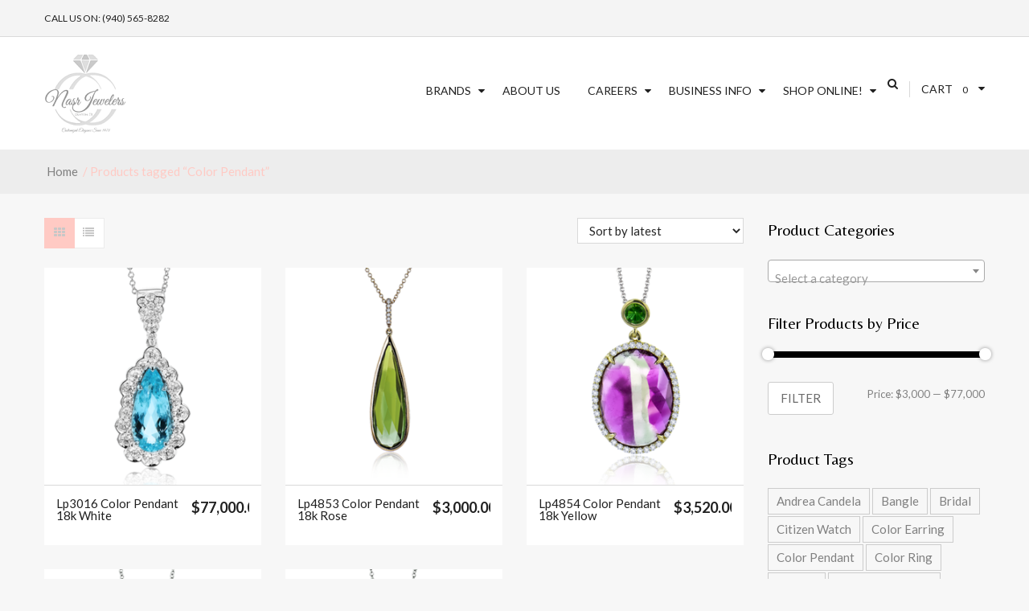

--- FILE ---
content_type: text/html; charset=UTF-8
request_url: https://nasrjewelersdenton.com/product-tag/color-pendant/?product_added_to_cart=17934&quantity=1
body_size: 28150
content:
<!DOCTYPE html>
<html lang="en-US" class="no-js">
<head>
	<meta charset="UTF-8">
	<meta name="viewport" content="width=device-width, initial-scale=1">
	<link rel="profile" href="https://gmpg.org/xfn/11">
		<script>(function(html){html.className = html.className.replace(/\bno-js\b/,'js')})(document.documentElement);</script>

	  <meta name='robots' content='index, follow, max-image-preview:large, max-snippet:-1, max-video-preview:-1' />
	<style>img:is([sizes="auto" i], [sizes^="auto," i]) { contain-intrinsic-size: 3000px 1500px }</style>
	
	<!-- This site is optimized with the Yoast SEO Premium plugin v22.1 (Yoast SEO v26.6) - https://yoast.com/wordpress/plugins/seo/ -->
	<title>Color Pendant Archives - Nasr Jewelers - Denton</title>
	<link rel="canonical" href="https://nasrjewelersdenton.com/product-tag/color-pendant/" />
	<meta property="og:locale" content="en_US" />
	<meta property="og:type" content="article" />
	<meta property="og:title" content="Color Pendant Archives" />
	<meta property="og:url" content="https://nasrjewelersdenton.com/product-tag/color-pendant/" />
	<meta property="og:site_name" content="Nasr Jewelers - Denton" />
	<meta name="twitter:card" content="summary_large_image" />
	<script type="application/ld+json" class="yoast-schema-graph">{"@context":"https://schema.org","@graph":[{"@type":"CollectionPage","@id":"https://nasrjewelersdenton.com/product-tag/color-pendant/","url":"https://nasrjewelersdenton.com/product-tag/color-pendant/","name":"Color Pendant Archives - Nasr Jewelers - Denton","isPartOf":{"@id":"https://nasrjewelersdenton.com/#website"},"primaryImageOfPage":{"@id":"https://nasrjewelersdenton.com/product-tag/color-pendant/#primaryimage"},"image":{"@id":"https://nasrjewelersdenton.com/product-tag/color-pendant/#primaryimage"},"thumbnailUrl":"https://nasrjewelersdenton.com/wp-content/uploads/2022/07/Lp3016-Color-Pendant-18k-White-1-6.png","breadcrumb":{"@id":"https://nasrjewelersdenton.com/product-tag/color-pendant/#breadcrumb"},"inLanguage":"en-US"},{"@type":"ImageObject","inLanguage":"en-US","@id":"https://nasrjewelersdenton.com/product-tag/color-pendant/#primaryimage","url":"https://nasrjewelersdenton.com/wp-content/uploads/2022/07/Lp3016-Color-Pendant-18k-White-1-6.png","contentUrl":"https://nasrjewelersdenton.com/wp-content/uploads/2022/07/Lp3016-Color-Pendant-18k-White-1-6.png","width":400,"height":400,"caption":"Simon G Color Pendant"},{"@type":"BreadcrumbList","@id":"https://nasrjewelersdenton.com/product-tag/color-pendant/#breadcrumb","itemListElement":[{"@type":"ListItem","position":1,"name":"Home","item":"https://nasrjewelersdenton.com/"},{"@type":"ListItem","position":2,"name":"Color Pendant"}]},{"@type":"WebSite","@id":"https://nasrjewelersdenton.com/#website","url":"https://nasrjewelersdenton.com/","name":"Nasr Jewelers Denton","description":"Customized Elegance Since 1978","potentialAction":[{"@type":"SearchAction","target":{"@type":"EntryPoint","urlTemplate":"https://nasrjewelersdenton.com/?s={search_term_string}"},"query-input":{"@type":"PropertyValueSpecification","valueRequired":true,"valueName":"search_term_string"}}],"inLanguage":"en-US"}]}</script>
	<!-- / Yoast SEO Premium plugin. -->


<link rel='dns-prefetch' href='//fonts.googleapis.com' />
<link href='https://fonts.gstatic.com' crossorigin rel='preconnect' />
<link rel="alternate" type="application/rss+xml" title="Nasr Jewelers - Denton &raquo; Feed" href="https://nasrjewelersdenton.com/feed/" />
<link rel="alternate" type="application/rss+xml" title="Nasr Jewelers - Denton &raquo; Color Pendant Tag Feed" href="https://nasrjewelersdenton.com/product-tag/color-pendant/feed/" />
<script type="text/javascript">var $TS_VCSC_CurrentPluginRelease = "5.5.5";var $TS_VCSC_CurrentComposerRelease = "7.8";var $TS_VCSC_Lightbox_Activated = true;var $TS_VCSC_Lightbox_Thumbs = "bottom";var $TS_VCSC_Lightbox_Thumbsize = 50;var $TS_VCSC_Lightbox_Animation = "random";var $TS_VCSC_Lightbox_Captions = "data-title";var $TS_VCSC_Lightbox_Closer = true;var $TS_VCSC_Lightbox_Durations = 5000;var $TS_VCSC_Lightbox_Share = false;var $TS_VCSC_Lightbox_Save = false;var $TS_VCSC_Lightbox_LoadAPIs = true;var $TS_VCSC_Lightbox_Social = "fb,tw,gp,pin";var $TS_VCSC_Lightbox_NoTouch = false;var $TS_VCSC_Lightbox_BGClose = true;var $TS_VCSC_Lightbox_NoHashes = true;var $TS_VCSC_Lightbox_Keyboard = true;var $TS_VCSC_Lightbox_FullScreen = true;var $TS_VCSC_Lightbox_Zoom = true;var $TS_VCSC_Lightbox_FXSpeed = 300;var $TS_VCSC_Lightbox_Scheme = "dark";var $TS_VCSC_Lightbox_Controls = "circle";var $TS_VCSC_Lightbox_URLColor = false;var $TS_VCSC_Lightbox_Backlight = "#ffffff";var $TS_VCSC_Lightbox_UseColor = false;var $TS_VCSC_Lightbox_Overlay = "#000000";var $TS_VCSC_Lightbox_Background = "";var $TS_VCSC_Lightbox_Repeat = "no-repeat";var $TS_VCSC_Lightbox_Noise = "";var $TS_VCSC_Lightbox_CORS = false;var $TS_VCSC_Lightbox_Tapping = true;var $TS_VCSC_Lightbox_ScrollBlock = "js";var $TS_VCSC_Lightbox_Protection = "none";var $TS_VCSC_Lightbox_HistoryClose = false;var $TS_VCSC_Lightbox_CustomScroll = true;var $TS_VCSC_Lightbox_HomeURL = "https://nasrjewelersdenton.com";var $TS_VCSC_Lightbox_LastScroll = 0;var $TS_VCSC_Lightbox_Showing = false;var $TS_VCSC_Lightbox_PrettyPhoto = false;var $TS_VCSC_Lightbox_AttachAllOther = false;var $TS_VCSC_Hammer_ReleaseNew = true;</script>		<!-- This site uses the Google Analytics by ExactMetrics plugin v8.11.0 - Using Analytics tracking - https://www.exactmetrics.com/ -->
		<!-- Note: ExactMetrics is not currently configured on this site. The site owner needs to authenticate with Google Analytics in the ExactMetrics settings panel. -->
					<!-- No tracking code set -->
				<!-- / Google Analytics by ExactMetrics -->
		<link rel='stylesheet' id='stripe-main-styles-css' href='https://nasrjewelersdenton.com/wp-content/mu-plugins/vendor/godaddy/mwc-core/assets/css/stripe-settings.css' type='text/css' media='all' />
<style id='wp-emoji-styles-inline-css' type='text/css'>

	img.wp-smiley, img.emoji {
		display: inline !important;
		border: none !important;
		box-shadow: none !important;
		height: 1em !important;
		width: 1em !important;
		margin: 0 0.07em !important;
		vertical-align: -0.1em !important;
		background: none !important;
		padding: 0 !important;
	}
</style>
<link rel='stylesheet' id='wp-block-library-css' href='https://nasrjewelersdenton.com/wp-includes/css/dist/block-library/style.min.css?ver=6.8.3' type='text/css' media='all' />
<style id='classic-theme-styles-inline-css' type='text/css'>
/*! This file is auto-generated */
.wp-block-button__link{color:#fff;background-color:#32373c;border-radius:9999px;box-shadow:none;text-decoration:none;padding:calc(.667em + 2px) calc(1.333em + 2px);font-size:1.125em}.wp-block-file__button{background:#32373c;color:#fff;text-decoration:none}
</style>
<style id='global-styles-inline-css' type='text/css'>
:root{--wp--preset--aspect-ratio--square: 1;--wp--preset--aspect-ratio--4-3: 4/3;--wp--preset--aspect-ratio--3-4: 3/4;--wp--preset--aspect-ratio--3-2: 3/2;--wp--preset--aspect-ratio--2-3: 2/3;--wp--preset--aspect-ratio--16-9: 16/9;--wp--preset--aspect-ratio--9-16: 9/16;--wp--preset--color--black: #000000;--wp--preset--color--cyan-bluish-gray: #abb8c3;--wp--preset--color--white: #ffffff;--wp--preset--color--pale-pink: #f78da7;--wp--preset--color--vivid-red: #cf2e2e;--wp--preset--color--luminous-vivid-orange: #ff6900;--wp--preset--color--luminous-vivid-amber: #fcb900;--wp--preset--color--light-green-cyan: #7bdcb5;--wp--preset--color--vivid-green-cyan: #00d084;--wp--preset--color--pale-cyan-blue: #8ed1fc;--wp--preset--color--vivid-cyan-blue: #0693e3;--wp--preset--color--vivid-purple: #9b51e0;--wp--preset--gradient--vivid-cyan-blue-to-vivid-purple: linear-gradient(135deg,rgba(6,147,227,1) 0%,rgb(155,81,224) 100%);--wp--preset--gradient--light-green-cyan-to-vivid-green-cyan: linear-gradient(135deg,rgb(122,220,180) 0%,rgb(0,208,130) 100%);--wp--preset--gradient--luminous-vivid-amber-to-luminous-vivid-orange: linear-gradient(135deg,rgba(252,185,0,1) 0%,rgba(255,105,0,1) 100%);--wp--preset--gradient--luminous-vivid-orange-to-vivid-red: linear-gradient(135deg,rgba(255,105,0,1) 0%,rgb(207,46,46) 100%);--wp--preset--gradient--very-light-gray-to-cyan-bluish-gray: linear-gradient(135deg,rgb(238,238,238) 0%,rgb(169,184,195) 100%);--wp--preset--gradient--cool-to-warm-spectrum: linear-gradient(135deg,rgb(74,234,220) 0%,rgb(151,120,209) 20%,rgb(207,42,186) 40%,rgb(238,44,130) 60%,rgb(251,105,98) 80%,rgb(254,248,76) 100%);--wp--preset--gradient--blush-light-purple: linear-gradient(135deg,rgb(255,206,236) 0%,rgb(152,150,240) 100%);--wp--preset--gradient--blush-bordeaux: linear-gradient(135deg,rgb(254,205,165) 0%,rgb(254,45,45) 50%,rgb(107,0,62) 100%);--wp--preset--gradient--luminous-dusk: linear-gradient(135deg,rgb(255,203,112) 0%,rgb(199,81,192) 50%,rgb(65,88,208) 100%);--wp--preset--gradient--pale-ocean: linear-gradient(135deg,rgb(255,245,203) 0%,rgb(182,227,212) 50%,rgb(51,167,181) 100%);--wp--preset--gradient--electric-grass: linear-gradient(135deg,rgb(202,248,128) 0%,rgb(113,206,126) 100%);--wp--preset--gradient--midnight: linear-gradient(135deg,rgb(2,3,129) 0%,rgb(40,116,252) 100%);--wp--preset--font-size--small: 13px;--wp--preset--font-size--medium: 20px;--wp--preset--font-size--large: 36px;--wp--preset--font-size--x-large: 42px;--wp--preset--spacing--20: 0.44rem;--wp--preset--spacing--30: 0.67rem;--wp--preset--spacing--40: 1rem;--wp--preset--spacing--50: 1.5rem;--wp--preset--spacing--60: 2.25rem;--wp--preset--spacing--70: 3.38rem;--wp--preset--spacing--80: 5.06rem;--wp--preset--shadow--natural: 6px 6px 9px rgba(0, 0, 0, 0.2);--wp--preset--shadow--deep: 12px 12px 50px rgba(0, 0, 0, 0.4);--wp--preset--shadow--sharp: 6px 6px 0px rgba(0, 0, 0, 0.2);--wp--preset--shadow--outlined: 6px 6px 0px -3px rgba(255, 255, 255, 1), 6px 6px rgba(0, 0, 0, 1);--wp--preset--shadow--crisp: 6px 6px 0px rgba(0, 0, 0, 1);}:where(.is-layout-flex){gap: 0.5em;}:where(.is-layout-grid){gap: 0.5em;}body .is-layout-flex{display: flex;}.is-layout-flex{flex-wrap: wrap;align-items: center;}.is-layout-flex > :is(*, div){margin: 0;}body .is-layout-grid{display: grid;}.is-layout-grid > :is(*, div){margin: 0;}:where(.wp-block-columns.is-layout-flex){gap: 2em;}:where(.wp-block-columns.is-layout-grid){gap: 2em;}:where(.wp-block-post-template.is-layout-flex){gap: 1.25em;}:where(.wp-block-post-template.is-layout-grid){gap: 1.25em;}.has-black-color{color: var(--wp--preset--color--black) !important;}.has-cyan-bluish-gray-color{color: var(--wp--preset--color--cyan-bluish-gray) !important;}.has-white-color{color: var(--wp--preset--color--white) !important;}.has-pale-pink-color{color: var(--wp--preset--color--pale-pink) !important;}.has-vivid-red-color{color: var(--wp--preset--color--vivid-red) !important;}.has-luminous-vivid-orange-color{color: var(--wp--preset--color--luminous-vivid-orange) !important;}.has-luminous-vivid-amber-color{color: var(--wp--preset--color--luminous-vivid-amber) !important;}.has-light-green-cyan-color{color: var(--wp--preset--color--light-green-cyan) !important;}.has-vivid-green-cyan-color{color: var(--wp--preset--color--vivid-green-cyan) !important;}.has-pale-cyan-blue-color{color: var(--wp--preset--color--pale-cyan-blue) !important;}.has-vivid-cyan-blue-color{color: var(--wp--preset--color--vivid-cyan-blue) !important;}.has-vivid-purple-color{color: var(--wp--preset--color--vivid-purple) !important;}.has-black-background-color{background-color: var(--wp--preset--color--black) !important;}.has-cyan-bluish-gray-background-color{background-color: var(--wp--preset--color--cyan-bluish-gray) !important;}.has-white-background-color{background-color: var(--wp--preset--color--white) !important;}.has-pale-pink-background-color{background-color: var(--wp--preset--color--pale-pink) !important;}.has-vivid-red-background-color{background-color: var(--wp--preset--color--vivid-red) !important;}.has-luminous-vivid-orange-background-color{background-color: var(--wp--preset--color--luminous-vivid-orange) !important;}.has-luminous-vivid-amber-background-color{background-color: var(--wp--preset--color--luminous-vivid-amber) !important;}.has-light-green-cyan-background-color{background-color: var(--wp--preset--color--light-green-cyan) !important;}.has-vivid-green-cyan-background-color{background-color: var(--wp--preset--color--vivid-green-cyan) !important;}.has-pale-cyan-blue-background-color{background-color: var(--wp--preset--color--pale-cyan-blue) !important;}.has-vivid-cyan-blue-background-color{background-color: var(--wp--preset--color--vivid-cyan-blue) !important;}.has-vivid-purple-background-color{background-color: var(--wp--preset--color--vivid-purple) !important;}.has-black-border-color{border-color: var(--wp--preset--color--black) !important;}.has-cyan-bluish-gray-border-color{border-color: var(--wp--preset--color--cyan-bluish-gray) !important;}.has-white-border-color{border-color: var(--wp--preset--color--white) !important;}.has-pale-pink-border-color{border-color: var(--wp--preset--color--pale-pink) !important;}.has-vivid-red-border-color{border-color: var(--wp--preset--color--vivid-red) !important;}.has-luminous-vivid-orange-border-color{border-color: var(--wp--preset--color--luminous-vivid-orange) !important;}.has-luminous-vivid-amber-border-color{border-color: var(--wp--preset--color--luminous-vivid-amber) !important;}.has-light-green-cyan-border-color{border-color: var(--wp--preset--color--light-green-cyan) !important;}.has-vivid-green-cyan-border-color{border-color: var(--wp--preset--color--vivid-green-cyan) !important;}.has-pale-cyan-blue-border-color{border-color: var(--wp--preset--color--pale-cyan-blue) !important;}.has-vivid-cyan-blue-border-color{border-color: var(--wp--preset--color--vivid-cyan-blue) !important;}.has-vivid-purple-border-color{border-color: var(--wp--preset--color--vivid-purple) !important;}.has-vivid-cyan-blue-to-vivid-purple-gradient-background{background: var(--wp--preset--gradient--vivid-cyan-blue-to-vivid-purple) !important;}.has-light-green-cyan-to-vivid-green-cyan-gradient-background{background: var(--wp--preset--gradient--light-green-cyan-to-vivid-green-cyan) !important;}.has-luminous-vivid-amber-to-luminous-vivid-orange-gradient-background{background: var(--wp--preset--gradient--luminous-vivid-amber-to-luminous-vivid-orange) !important;}.has-luminous-vivid-orange-to-vivid-red-gradient-background{background: var(--wp--preset--gradient--luminous-vivid-orange-to-vivid-red) !important;}.has-very-light-gray-to-cyan-bluish-gray-gradient-background{background: var(--wp--preset--gradient--very-light-gray-to-cyan-bluish-gray) !important;}.has-cool-to-warm-spectrum-gradient-background{background: var(--wp--preset--gradient--cool-to-warm-spectrum) !important;}.has-blush-light-purple-gradient-background{background: var(--wp--preset--gradient--blush-light-purple) !important;}.has-blush-bordeaux-gradient-background{background: var(--wp--preset--gradient--blush-bordeaux) !important;}.has-luminous-dusk-gradient-background{background: var(--wp--preset--gradient--luminous-dusk) !important;}.has-pale-ocean-gradient-background{background: var(--wp--preset--gradient--pale-ocean) !important;}.has-electric-grass-gradient-background{background: var(--wp--preset--gradient--electric-grass) !important;}.has-midnight-gradient-background{background: var(--wp--preset--gradient--midnight) !important;}.has-small-font-size{font-size: var(--wp--preset--font-size--small) !important;}.has-medium-font-size{font-size: var(--wp--preset--font-size--medium) !important;}.has-large-font-size{font-size: var(--wp--preset--font-size--large) !important;}.has-x-large-font-size{font-size: var(--wp--preset--font-size--x-large) !important;}
:where(.wp-block-post-template.is-layout-flex){gap: 1.25em;}:where(.wp-block-post-template.is-layout-grid){gap: 1.25em;}
:where(.wp-block-columns.is-layout-flex){gap: 2em;}:where(.wp-block-columns.is-layout-grid){gap: 2em;}
:root :where(.wp-block-pullquote){font-size: 1.5em;line-height: 1.6;}
</style>
<link rel='stylesheet' id='simple-banner-style-css' href='https://nasrjewelersdenton.com/wp-content/plugins/simple-banner/simple-banner.css?ver=3.2.0' type='text/css' media='all' />
<link rel='stylesheet' id='sfmsb-style-css' href='https://nasrjewelersdenton.com/wp-content/plugins/simple-follow-me-social-buttons-widget/assets/css/style.css?ver=3.3.3' type='text/css' media='all' />
<link rel='stylesheet' id='sfmsb-icons-css' href='https://nasrjewelersdenton.com/wp-content/plugins/simple-follow-me-social-buttons-widget/assets/css/icons.css?ver=3.3.3' type='text/css' media='all' />
<link rel='stylesheet' id='css.prettyPhoto-css' href='https://nasrjewelersdenton.com/wp-content/plugins/wd_quickshop/css/prettyPhoto.css?ver=6.8.3' type='text/css' media='all' />
<link rel='stylesheet' id='css.quickshop-css' href='https://nasrjewelersdenton.com/wp-content/plugins/wd_quickshop/css/quickshop.css?ver=6.8.3' type='text/css' media='all' />
<link rel='stylesheet' id='cloud-zoom-css-css' href='https://nasrjewelersdenton.com/wp-content/plugins/wd_quickshop/css/cloud-zoom.css?ver=6.8.3' type='text/css' media='all' />
<link rel='stylesheet' id='shop_shortcode-css' href='https://nasrjewelersdenton.com/wp-content/plugins/wd_shortcode/css/shop_shortcode.css?ver=6.8.3' type='text/css' media='all' />
<link rel='stylesheet' id='blog_shortcode-css' href='https://nasrjewelersdenton.com/wp-content/plugins/wd_shortcode/css/blog_shortcode.css?ver=6.8.3' type='text/css' media='all' />
<link rel='stylesheet' id='bootstrap-css' href='https://nasrjewelersdenton.com/wp-content/plugins/wd_shortcode/css/bootstrap.css?ver=6.8.3' type='text/css' media='all' />
<link rel='stylesheet' id='bootstrap-theme-css' href='https://nasrjewelersdenton.com/wp-content/plugins/wd_shortcode/css/bootstrap-theme.css?ver=6.8.3' type='text/css' media='all' />
<link rel='stylesheet' id='css.countdown-css' href='https://nasrjewelersdenton.com/wp-content/plugins/wd_shortcode/css/jquery.countdown.css?ver=6.8.3' type='text/css' media='all' />
<link rel='stylesheet' id='owl.carousel-css' href='https://nasrjewelersdenton.com/wp-content/plugins/wd_shortcode/css/owl.carousel.css?ver=6.8.3' type='text/css' media='all' />
<link rel='stylesheet' id='woocommerce-layout-css' href='https://nasrjewelersdenton.com/wp-content/plugins/woocommerce/assets/css/woocommerce-layout.css?ver=10.4.3' type='text/css' media='all' />
<link rel='stylesheet' id='woocommerce-smallscreen-css' href='https://nasrjewelersdenton.com/wp-content/plugins/woocommerce/assets/css/woocommerce-smallscreen.css?ver=10.4.3' type='text/css' media='only screen and (max-width: 768px)' />
<link rel='stylesheet' id='woocommerce-general-css' href='https://nasrjewelersdenton.com/wp-content/plugins/woocommerce/assets/css/woocommerce.css?ver=10.4.3' type='text/css' media='all' />
<style id='woocommerce-inline-inline-css' type='text/css'>
.woocommerce form .form-row .required { visibility: visible; }
</style>
<link rel='stylesheet' id='wpos-font-awesome-css' href='https://nasrjewelersdenton.com/wp-content/plugins/wp-testimonial-with-widget/assets/css/font-awesome.min.css?ver=3.5.6' type='text/css' media='all' />
<link rel='stylesheet' id='wpos-slick-style-css' href='https://nasrjewelersdenton.com/wp-content/plugins/wp-testimonial-with-widget/assets/css/slick.css?ver=3.5.6' type='text/css' media='all' />
<link rel='stylesheet' id='wtwp-public-css-css' href='https://nasrjewelersdenton.com/wp-content/plugins/wp-testimonial-with-widget/assets/css/wtwp-public.css?ver=3.5.6' type='text/css' media='all' />
<link rel='stylesheet' id='wp-components-css' href='https://nasrjewelersdenton.com/wp-includes/css/dist/components/style.min.css?ver=6.8.3' type='text/css' media='all' />
<link rel='stylesheet' id='godaddy-styles-css' href='https://nasrjewelersdenton.com/wp-content/mu-plugins/vendor/wpex/godaddy-launch/includes/Dependencies/GoDaddy/Styles/build/latest.css?ver=2.0.2' type='text/css' media='all' />
<link rel='stylesheet' id='grw-public-main-css-css' href='https://nasrjewelersdenton.com/wp-content/plugins/widget-google-reviews/assets/css/public-main.css?ver=6.9' type='text/css' media='all' />
<link rel='stylesheet' id='wp-lightbox-2.min.css-css' href='https://nasrjewelersdenton.com/wp-content/plugins/wp-lightbox-2/styles/lightbox.min.css?ver=1.3.4' type='text/css' media='all' />
<link rel='stylesheet' id='yith_ywraq_frontend-css' href='https://nasrjewelersdenton.com/wp-content/plugins/yith-woocommerce-request-a-quote/assets/css/frontend.css?ver=2.46.0' type='text/css' media='all' />
<style id='yith_ywraq_frontend-inline-css' type='text/css'>
.woocommerce .add-request-quote-button.button, .woocommerce .add-request-quote-button-addons.button, .yith-wceop-ywraq-button-wrapper .add-request-quote-button.button, .yith-wceop-ywraq-button-wrapper .add-request-quote-button-addons.button{
    background-color: rgba(0,102,180,0)!important;
    color: rgb(255,202,196)!important;
}
.woocommerce .add-request-quote-button.button:hover,  .woocommerce .add-request-quote-button-addons.button:hover,.yith-wceop-ywraq-button-wrapper .add-request-quote-button.button:hover,  .yith-wceop-ywraq-button-wrapper .add-request-quote-button-addons.button:hover{
    background-color: rgb(255,202,196)!important;
    color: #ffffff!important;
}

.woocommerce.single-product button.single_add_to_cart_button.button {margin-right: 5px;}
	.woocommerce.single-product .product .yith-ywraq-add-to-quote {display: inline-block; vertical-align: middle;margin-top: 5px;}
	
</style>
<link rel='stylesheet' id='fonts-css' href='https://fonts.googleapis.com/css?family=Raleway%3A400%2C700%2C900%2C400italic%2C700italic%2C900italic%7CLato%3A400%2C700%2C900%2C400italic%2C700italic%2C900italic%7CMontserrat%3A400%2C700%2C900%2C400italic%2C700italic%2C900italic%7CPlayfair+Display%3A400%2C700%2C900%2C400italic%2C700italic%2C900italic%7CMuli%3A400%2CLight+300+%2CLight+300+Italic+%2CNormal+400+Italic&#038;subset=latin%2Clatin-ext' type='text/css' media='all' />
<link rel='stylesheet' id='fonts1-css' href='https://fonts.googleapis.com/css?family=Belleza' type='text/css' media='all' />
<link rel='stylesheet' id='genericons-css' href='https://nasrjewelersdenton.com/wp-content/themes/wdjewelry%202/genericons/genericons.css?ver=3.4.1' type='text/css' media='all' />
<link rel='stylesheet' id='style-css' href='https://nasrjewelersdenton.com/wp-content/themes/wdjewelry%202/style.css?ver=6.8.3' type='text/css' media='all' />
<link rel='stylesheet' id='font-awesome.min-css' href='https://nasrjewelersdenton.com/wp-content/themes/wdjewelry%202/css/font-awesome.min.css?ver=v1' type='text/css' media='all' />
<link rel='stylesheet' id='animate.css-css' href='https://nasrjewelersdenton.com/wp-content/themes/wdjewelry%202/css/animate.css?ver=v1' type='text/css' media='all' />
<link rel='stylesheet' id='carousel.theme-jquey-css' href='https://nasrjewelersdenton.com/wp-content/themes/wdjewelry%202/css/owl.carousel.css?ver=v1' type='text/css' media='all' />
<link rel='stylesheet' id='carousel-css-css' href='https://nasrjewelersdenton.com/wp-content/themes/wdjewelry%202/css/owl.theme.css?ver=v1' type='text/css' media='all' />
<link rel='stylesheet' id='wdjewelry-main.css-css' href='https://nasrjewelersdenton.com/wp-content/themes/wdjewelry%202/css/main.css?ver=v1' type='text/css' media='all' />
<style id='wdjewelry-main.css-inline-css' type='text/css'>
body{font-family:"Lato", Helvetica, Arial, sans-serif}body{font-size:14px}body{color:black}h1,.h1{font-family:"Belleza", Helvetica, Arial, sans-serif}h1,.h1{font-size:30px}h1,.h1,h1 a,.h1 a{color:black}h2,.h2{font-family:"Belleza", Helvetica, Arial, sans-serif}h2,.h2{font-size:28px}h2,.h2,h2 a,.h2 a{color:black}h3,.h3{font-family:"Belleza", Helvetica, Arial, sans-serif}h3,.h3{font-size:24px}h3 a,.h3 a{color:black}h4,.h4{font-family:"Belleza", Helvetica, Arial, sans-serif}h4,.h4{font-size:20px}h4 a,.h4 a{color:black}h5,.h5{font-family:"Belleza", Helvetica, Arial, sans-serif}h5,.h5{font-size:16px}h5,.h5,h5 a,.h5 a{color:black}h6,.h6{font-family:"Belleza", Helvetica, Arial, sans-serif}h6,.h6{font-size:14px}h6,.h6,h6 a,.h6 a{color:black}.primary_bg,.woocommerce div.product .woocommerce-tabs ul.tabs li.active a,.link_bg,.home .cart_content .wd_mini_cart > span span,.mobile-cart .cart-mini-content .mobile_cart a span,.woocommerce nav.woocommerce-pagination span.current,.woocommerce nav.woocommerce-pagination ul li span.current,.woocommerce nav.woocommerce-pagination a:hover,.woocommerce nav.woocommerce-pagination ul li a:hover,.woocommerce-page nav.woocommerce-pagination span.current,.woocommerce-page nav.woocommerce-pagination ul li span.current,.woocommerce-page nav.woocommerce-pagination a:hover,.woocommerce-page nav.woocommerce-pagination ul li a:hover,.navigation span.current,.navigation ul li span.current,.navigation a:hover,.navigation ul li a:hover,.recent_blogs_horizontal_container .rb_item .rb_row_left span:first-child,#today,.woocommerce .widget_price_filter .price_slider_wrapper .ui-widget-content,.woocommerce.widget_price_filter .price_slider_wrapper .ui-widget-content,.woocommerce-page .widget_price_filter .price_slider_wrapper .ui-widget-content,.woocommerce-page.widget_price_filter .price_slider_wrapper .ui-widget-content,.woocommerce .price_slider_wrapper .ui-widget-content,.woocommerce-page .price_slider_wrapper .ui-widget-content{ background-color:#ffcac4}.secondary_bg, .ts-vcsc-box-icon.icon_top-style:before, .woocommerce .widget_price_filter .ui-slider .ui-slider-range, .woocommerce.widget_price_filter .ui-slider .ui-slider-range, .woocommerce-page .widget_price_filter .ui-slider .ui-slider-range, .woocommerce-page.widget_price_filter .ui-slider .ui-slider-range{ background-color:#000000}.body_bg, body { background-color:#f7f7f7}.breadcrumb_bg, .site-header .breadcrumbs{ background-color:#ededed}.breadcrumb_color, .site-header .breadcrumbs{color:#ffcac4}.breadcrumb_link, .site-header .breadcrumbs a{color:#808080}.breadcrumb_link_hover, .site-header .breadcrumbs a:hover{color:#ffcac4}.heading_h1_color, .single-post .related_post .content_title h3 a, .single-post .comment .content_title h3 a, h1, .h1, div#wd-teammate-style-1 .ts-teammate-icons a, div#wd-teammate-style-1 .wd-teammate-content .wd-temmate-tittle, div.ts-team2 .ts-teammate-icons a, div.ts-team3 .ts-teammate-icons a, .rb_title a {color:#010101}.heading_h2_color, h2, .h2 {color:#010101}.heading_h3_color, h3, .h3 {color:#010101}.heading_h4_color, h4, .h4{color:#010101}.heading_h5_color, h5, .h5{color:#010101}.heading_h6_color, h6, .h6{color:#010101}.text, .woocommerce .products li.product .price del, .woocommerce-page .products li.product .price del, .woocommerce div.product .summary .woocs_price_code del, .woocommerce div.product .posted_in a, .woocommerce div.product .tagged_as a, .woocommerce div.product .content-measurements a, .woocommerce div.product .content-shipping a, .woocommerce div.product .content-size-chart a, .woocommerce div.product #tab-reviews #reply-title, .content_blog .wd_link_home a, .single-post .related_post .wd-url-home a, .single-post .comment .wd-url-home a, .single-post .wd_content_single .wd_single_home a, .single-post .wd_content_single .wd_single_tag a, body, .woocommerce nav.woocommerce-pagination a, .woocommerce-page nav.woocommerce-pagination a, .navigation a, #comments ol li .date_comment a, #comments ol li .comment-reply-link  {color:#272727}.border_color, .woocommerce .woocommerce-cart .product-quantity .quantity button, .woocommerce.woocommerce-cart .product-quantity .quantity button, .woocommerce-page .woocommerce-cart .product-quantity .quantity button, .woocommerce-page.woocommerce-cart .product-quantity .quantity button, .woocommerce div.product .quantity button, *, *:before, *:after{ border-color:#d9d9d9}.link,h1 a:hover,.h1 a:hover,h2 a:hover,.h2 a:hover,h3 a:hover,.h3 a:hover,h4 a:hover,.h4 a:hover,h5 a:hover,.h5 a:hover,h6 a:hover,.h6 a:hover, .woocommerce div.product .content-measurements a:hover, .woocommerce div.product .content-shipping a:hover, .woocommerce div.product .content-size-chart a:hover, .content_blog .content_title h3:hover, .single-post .wd_content_single .wd_single_title .entry-title:hover, .single-post .related_post .related_title h3:hover, .single-post .comment .related_title h3:hover, .single-post .related_post #comments h3:hover, .single-post .comment #comments h3:hover, a, .woocommerce .products.list .add_to_cart_button.button:hover, .woocommerce .products.list .product_type_simple.button:hover, .woocommerce ul.products.list .add_to_cart_button.button:hover, .woocommerce ul.products.list .product_type_simple.button:hover, .woocommerce-page .products.list .add_to_cart_button.button:hover, .woocommerce-page .products.list .product_type_simple.button:hover, .woocommerce-page ul.products.list .add_to_cart_button.button:hover, .woocommerce-page ul.products.list .product_type_simple.button:hover, .woocommerce .products.list .wd_quickshop_handler:hover, .woocommerce ul.products.list .wd_quickshop_handler:hover, .woocommerce-page .products.list .wd_quickshop_handler:hover, .woocommerce-page ul.products.list .wd_quickshop_handler:hover, .woocommerce .products.list .compare-button:hover, .woocommerce ul.products.list .compare-button:hover, .woocommerce-page .products.list .compare-button:hover, .woocommerce-page ul.products.list .compare-button:hover, .woocommerce .products.list .yith-wcwl-add-to-wishlist:hover, .woocommerce ul.products.list .yith-wcwl-add-to-wishlist:hover, .woocommerce-page .products.list .yith-wcwl-add-to-wishlist:hover, .woocommerce-page ul.products.list .yith-wcwl-add-to-wishlist:hover, .woocommerce div.product .compare-button:hover, .woocommerce div.product .yith-wcwl-add-to-wishlist:hover, #comments ol li .comment-reply-link:hover, .rb_title a:hover {color:#ffcac4}.link_hover, a:hover{color:#272727}.icon, .woocommerce .products.grid li.product .add_to_cart_button:before, .woocommerce .products.grid li.product .product_type_simple:before, .woocommerce ul.products.grid li.product .add_to_cart_button:before, .woocommerce ul.products.grid li.product .product_type_simple:before, .woocommerce-page .products.grid li.product .add_to_cart_button:before, .woocommerce-page .products.grid li.product .product_type_simple:before, .woocommerce-page ul.products.grid li.product .add_to_cart_button:before, .woocommerce-page ul.products.grid li.product .product_type_simple:before, .woocommerce .products.grid li.product .wd_quickshop_handler:before, .woocommerce ul.products.grid li.product .wd_quickshop_handler:before, .woocommerce-page .products.grid li.product .wd_quickshop_handler:before, .woocommerce-page ul.products.grid li.product .wd_quickshop_handler:before, .woocommerce .products.grid li.product .compare-button:before, .woocommerce ul.products.grid li.product .compare-button:before, .woocommerce-page .products.grid li.product .compare-button:before, .woocommerce-page ul.products.grid li.product .compare-button:before, .woocommerce .products.grid li.product .yith-wcwl-add-to-wishlist:before, .woocommerce ul.products.grid li.product .yith-wcwl-add-to-wishlist:before, .woocommerce-page .products.grid li.product .yith-wcwl-add-to-wishlist:before, .woocommerce-page ul.products.grid li.product .yith-wcwl-add-to-wishlist:before {color:#808080}.btn,button,.button,input.button,input[type="button"],input[type="reset"],input[type="submit"],.vc_btn3,.clear-all,.woocommerce #respond input#submit,.woocommerce a.button,.woocommerce button.button,.woocommerce input.button[type^="submit"],.woocommerce-page #respond input#submit,.woocommerce-page a.button,.woocommerce-page button.button,.woocommerce-page input.button[type^="submit"],.woocommerce #respond input#submit:disabled,.woocommerce #respond input#submit[disabled]:disabled,.woocommerce a.button:disabled,.woocommerce a.button[disabled]:disabled,.woocommerce button.button:disabled,.woocommerce button.button[disabled]:disabled,.woocommerce input.button[type^="submit"]:disabled,.woocommerce input.button[type^="submit"][disabled]:disabled,.woocommerce-page #respond input#submit:disabled,.woocommerce-page #respond input#submit[disabled]:disabled,.woocommerce-page a.button:disabled,.woocommerce-page a.button[disabled]:disabled,.woocommerce-page button.button:disabled,.woocommerce-page button.button[disabled]:disabled,.woocommerce-page input.button[type^="submit"]:disabled,.woocommerce-page input.button[type^="submit"][disabled]:disabled, .woocommerce #respond input#submit.alt, .woocommerce a.button.alt, .woocommerce button.button.alt, .woocommerce input.button.alt{color:#fff}.btn,button,.button,input.button,input[type="button"],input[type="reset"],input[type="submit"],.vc_btn3,.clear-all,.woocommerce #respond input#submit,.woocommerce a.button,.woocommerce button.button,.woocommerce input.button[type^="submit"],.woocommerce-page #respond input#submit,.woocommerce-page a.button,.woocommerce-page button.button,.woocommerce-page input.button[type^="submit"],.woocommerce #respond input#submit:disabled,.woocommerce #respond input#submit[disabled]:disabled,.woocommerce a.button:disabled,.woocommerce a.button[disabled]:disabled,.woocommerce button.button:disabled,.woocommerce button.button[disabled]:disabled,.woocommerce input.button[type^="submit"]:disabled,.woocommerce input.button[type^="submit"][disabled]:disabled,.woocommerce-page #respond input#submit:disabled,.woocommerce-page #respond input#submit[disabled]:disabled,.woocommerce-page a.button:disabled,.woocommerce-page a.button[disabled]:disabled,.woocommerce-page button.button:disabled,.woocommerce-page button.button[disabled]:disabled,.woocommerce-page input.button[type^="submit"]:disabled,.woocommerce-page input.button[type^="submit"][disabled]:disabled, .woocommerce #respond input#submit.alt, .woocommerce a.button.alt, .woocommerce button.button.alt, .woocommerce input.button.alt{background-color:#ffcac4}.btn,button,.button,input.button,input[type="button"],input[type="reset"],input[type="submit"],.vc_btn3,.clear-all,.woocommerce #respond input#submit,.woocommerce a.button,.woocommerce button.button,.woocommerce input.button[type^="submit"],.woocommerce-page #respond input#submit,.woocommerce-page a.button,.woocommerce-page button.button,.woocommerce-page input.button[type^="submit"],.woocommerce #respond input#submit:disabled,.woocommerce #respond input#submit[disabled]:disabled,.woocommerce a.button:disabled,.woocommerce a.button[disabled]:disabled,.woocommerce button.button:disabled,.woocommerce button.button[disabled]:disabled,.woocommerce input.button[type^="submit"]:disabled,.woocommerce input.button[type^="submit"][disabled]:disabled,.woocommerce-page #respond input#submit:disabled,.woocommerce-page #respond input#submit[disabled]:disabled,.woocommerce-page a.button:disabled,.woocommerce-page a.button[disabled]:disabled,.woocommerce-page button.button:disabled,.woocommerce-page button.button[disabled]:disabled,.woocommerce-page input.button[type^="submit"]:disabled,.woocommerce-page input.button[type^="submit"][disabled]:disabled, .woocommerce #respond input#submit.alt, .woocommerce a.button.alt, .woocommerce button.button.alt, .woocommerce input.button.alt{border-color:#ffcac4}.btn:hover,button:hover,.button:hover,input[type="button"]:hover,input[type="reset"]:hover,input[type="submit"]:hover,.vc_btn3:hover,.clear-all:hover,.woocommerce #respond input#submit:hover,.woocommerce a.button:hover,.woocommerce button.button:hover,.woocommerce input.button[type^="submit"]:hover,.woocommerce-page #respond input#submit:hover,.woocommerce-page a.button:hover,.woocommerce-page button.button:hover,.woocommerce-page input.button[type^="submit"]:hover,.woocommerce #respond input#submit[disabled]:hover:disabled,.woocommerce a.button[disabled]:hover:disabled,.woocommerce button.button[disabled]:hover:disabled,.woocommerce input.button[type^="submit"][disabled]:hover:disabled,.woocommerce-page #respond input#submit[disabled]:hover:disabled,.woocommerce-page a.button[disabled]:hover:disabled,.woocommerce-page button.button[disabled]:hover:disabled,.woocommerce-page input.button[type^="submit"][disabled]:hover:disabled,.btn:focus,button:focus,.button:focus,input[type="button"]:focus,input[type="reset"]:focus,input[type="submit"]:focus,.vc_btn3:focus,.clear-all:focus,.woocommerce #respond input#submit:focus,.woocommerce a.button:focus,.woocommerce button.button:focus,.woocommerce input.button[type^="submit"]:focus,.woocommerce-page #respond input#submit:focus,.woocommerce-page a.button:focus,.woocommerce-page button.button:focus,.woocommerce-page input.button[type^="submit"]:focus,.woocommerce #respond input#submit[disabled]:focus:disabled,.woocommerce a.button[disabled]:focus:disabled,.woocommerce button.button[disabled]:focus:disabled,.woocommerce input.button[type^="submit"][disabled]:focus:disabled,.woocommerce-page #respond input#submit[disabled]:focus:disabled,.woocommerce-page a.button[disabled]:focus:disabled,.woocommerce-page button.button[disabled]:focus:disabled,.woocommerce-page input.button[type^="submit"][disabled]:focus:disabled, .woocommerce #respond input#submit.alt:hover, .woocommerce a.button.alt:hover, .woocommerce button.button.alt:hover, .woocommerce input.button.alt:hover{color:#fff}.btn:hover,button:hover,.button:hover,input[type="button"]:hover,input[type="reset"]:hover,input[type="submit"]:hover,.vc_btn3:hover,.clear-all:hover,.woocommerce #respond input#submit:hover,.woocommerce a.button:hover,.woocommerce button.button:hover,.woocommerce input.button[type^="submit"]:hover,.woocommerce-page #respond input#submit:hover,.woocommerce-page a.button:hover,.woocommerce-page button.button:hover,.woocommerce-page input.button[type^="submit"]:hover,.woocommerce #respond input#submit[disabled]:hover:disabled,.woocommerce a.button[disabled]:hover:disabled,.woocommerce button.button[disabled]:hover:disabled,.woocommerce input.button[type^="submit"][disabled]:hover:disabled,.woocommerce-page #respond input#submit[disabled]:hover:disabled,.woocommerce-page a.button[disabled]:hover:disabled,.woocommerce-page button.button[disabled]:hover:disabled,.woocommerce-page input.button[type^="submit"][disabled]:hover:disabled,.btn:focus,button:focus,.button:focus,input[type="button"]:focus,input[type="reset"]:focus,input[type="submit"]:focus,.vc_btn3:focus,.clear-all:focus,.woocommerce #respond input#submit:focus,.woocommerce a.button:focus,.woocommerce button.button:focus,.woocommerce input.button[type^="submit"]:focus,.woocommerce-page #respond input#submit:focus,.woocommerce-page a.button:focus,.woocommerce-page button.button:focus,.woocommerce-page input.button[type^="submit"]:focus,.woocommerce #respond input#submit[disabled]:focus:disabled,.woocommerce a.button[disabled]:focus:disabled,.woocommerce button.button[disabled]:focus:disabled,.woocommerce input.button[type^="submit"][disabled]:focus:disabled,.woocommerce-page #respond input#submit[disabled]:focus:disabled,.woocommerce-page a.button[disabled]:focus:disabled,.woocommerce-page button.button[disabled]:focus:disabled,.woocommerce-page input.button[type^="submit"][disabled]:focus:disabled, .woocommerce #respond input#submit.alt:hover, .woocommerce a.button.alt:hover, .woocommerce button.button.alt:hover, .woocommerce input.button.alt:hover {background-color:#010101}.btn:hover,button:hover,.button:hover,input[type="button"]:hover,input[type="reset"]:hover,input[type="submit"]:hover,.vc_btn3:hover,.clear-all:hover,.woocommerce #respond input#submit:hover,.woocommerce a.button:hover,.woocommerce button.button:hover,.woocommerce input.button[type^="submit"]:hover,.woocommerce-page #respond input#submit:hover,.woocommerce-page a.button:hover,.woocommerce-page button.button:hover,.woocommerce-page input.button[type^="submit"]:hover,.woocommerce #respond input#submit[disabled]:hover:disabled,.woocommerce a.button[disabled]:hover:disabled,.woocommerce button.button[disabled]:hover:disabled,.woocommerce input.button[type^="submit"][disabled]:hover:disabled,.woocommerce-page #respond input#submit[disabled]:hover:disabled,.woocommerce-page a.button[disabled]:hover:disabled,.woocommerce-page button.button[disabled]:hover:disabled,.woocommerce-page input.button[type^="submit"][disabled]:hover:disabled,.btn:focus,button:focus,.button:focus,input[type="button"]:focus,input[type="reset"]:focus,input[type="submit"]:focus,.vc_btn3:focus,.clear-all:focus,.woocommerce #respond input#submit:focus,.woocommerce a.button:focus,.woocommerce button.button:focus,.woocommerce input.button[type^="submit"]:focus,.woocommerce-page #respond input#submit:focus,.woocommerce-page a.button:focus,.woocommerce-page button.button:focus,.woocommerce-page input.button[type^="submit"]:focus,.woocommerce #respond input#submit[disabled]:focus:disabled,.woocommerce a.button[disabled]:focus:disabled,.woocommerce button.button[disabled]:focus:disabled,.woocommerce input.button[type^="submit"][disabled]:focus:disabled,.woocommerce-page #respond input#submit[disabled]:focus:disabled,.woocommerce-page a.button[disabled]:focus:disabled,.woocommerce-page button.button[disabled]:focus:disabled,.woocommerce-page input.button[type^="submit"][disabled]:focus:disabled,.woocommerce #respond input#submit.alt:hover, .woocommerce a.button.alt:hover, .woocommerce button.button.alt:hover, .woocommerce input.button.alt:hover {border-color:#010101}
.blog_bg, .content_blog .wd_item_blog > div, .content_blog .large_image > div, .content_blog .small_image > div {background-color:#fff}
.header_top_bg, .site-header .site-header-top .site-header-top {background-color:#f4f4f4}.header_middle_bg, .site-header-main {background-color:#f4f4f4}.header_color, .site-header .site-header-top {color:#202020}.site-header h1, .site-header .h1, .site-header h2, .site-header .h2, .site-header h3, .site-header .h3, .site-header h4, .site-header .h4, .site-header h5, .site-header .h5, .site-header h6, .site-header .h6 {color:#202020}.header_link, .site-header a {color:#202020}.header_link_hover, .site-header a:hover {color:#ffcac4}.header_border, .site-header .site-header-top * {border-color:#dbdbdb}.site-header button, .site-header .button, .site-header input.button, .site-header input[type="button"], .site-header input[type="reset"], .site-header input[type="submit"], .site-header .vc_btn3, .site-header .clear-all, .site-header button:disabled, .site-header button[disabled]:disabled, .site-header .button:disabled, .site-header .button[disabled]:disabled, .site-header input.button:disabled, .site-header input.button[disabled]:disabled, .site-header input[type="button"]:disabled, .site-header input[type="button"][disabled]:disabled, .site-header input[type="reset"]:disabled, .site-header input[type="reset"][disabled]:disabled, .site-header input[type="submit"]:disabled, .site-header input[type="submit"][disabled]:disabled, .site-header .vc_btn3:disabled, .site-header .vc_btn3[disabled]:disabled, .site-header .clear-all:disabled, .site-header .clear-all[disabled]:disabled, .woocommerce .site-header button, .woocommerce .site-header .button, .woocommerce .site-header input[type="button"], .woocommerce .site-header input[type="reset"], .woocommerce .site-header input[type="submit"], .woocommerce .site-header .vc_btn3, .woocommerce .site-header .clear-all, .woocommerce-page .site-header button, .woocommerce-page .site-header .button, .woocommerce-page .site-header input[type="button"], .woocommerce-page .site-header input[type="reset"], .woocommerce-page .site-header input[type="submit"], .woocommerce-page .site-header .vc_btn3, .woocommerce-page .site-header .clear-all {background-color:#fff}.site-header button, .site-header .button, .site-header input.button, .site-header input[type="button"], .site-header input[type="reset"], .site-header input[type="submit"], .site-header .vc_btn3, .site-header .clear-all, .site-header button:disabled, .site-header button[disabled]:disabled, .site-header .button:disabled, .site-header .button[disabled]:disabled, .site-header input.button:disabled, .site-header input.button[disabled]:disabled, .site-header input[type="button"]:disabled, .site-header input[type="button"][disabled]:disabled, .site-header input[type="reset"]:disabled, .site-header input[type="reset"][disabled]:disabled, .site-header input[type="submit"]:disabled, .site-header input[type="submit"][disabled]:disabled, .site-header .vc_btn3:disabled, .site-header .vc_btn3[disabled]:disabled, .site-header .clear-all:disabled, .site-header .clear-all[disabled]:disabled, .woocommerce .site-header button, .woocommerce .site-header .button, .woocommerce .site-header input[type="button"], .woocommerce .site-header input[type="reset"], .woocommerce .site-header input[type="submit"], .woocommerce .site-header .vc_btn3, .woocommerce .site-header .clear-all, .woocommerce-page .site-header button, .woocommerce-page .site-header .button, .woocommerce-page .site-header input[type="button"], .woocommerce-page .site-header input[type="reset"], .woocommerce-page .site-header input[type="submit"], .woocommerce-page .site-header .vc_btn3, .woocommerce-page .site-header .clear-all {color:#6b6b6b}.site-header button, .site-header .button, .site-header input.button, .site-header input[type="button"], .site-header input[type="reset"], .site-header input[type="submit"], .site-header .vc_btn3, .site-header .clear-all, .site-header button:disabled, .site-header button[disabled]:disabled, .site-header .button:disabled, .site-header .button[disabled]:disabled, .site-header input.button:disabled, .site-header input.button[disabled]:disabled, .site-header input[type="button"]:disabled, .site-header input[type="button"][disabled]:disabled, .site-header input[type="reset"]:disabled, .site-header input[type="reset"][disabled]:disabled, .site-header input[type="submit"]:disabled, .site-header input[type="submit"][disabled]:disabled, .site-header .vc_btn3:disabled, .site-header .vc_btn3[disabled]:disabled, .site-header .clear-all:disabled, .site-header .clear-all[disabled]:disabled, .woocommerce .site-header button, .woocommerce .site-header .button, .woocommerce .site-header input[type="button"], .woocommerce .site-header input[type="reset"], .woocommerce .site-header input[type="submit"], .woocommerce .site-header .vc_btn3, .woocommerce .site-header .clear-all, .woocommerce-page .site-header button, .woocommerce-page .site-header .button, .woocommerce-page .site-header input[type="button"], .woocommerce-page .site-header input[type="reset"], .woocommerce-page .site-header input[type="submit"], .woocommerce-page .site-header .vc_btn3, .woocommerce-page .site-header .clear-all {border-color:#cccccc}.site-header button:hover, .site-header button:focus, .site-header .button:hover, .site-header .button:focus, .site-header input.button:hover, .site-header input.button:focus, .site-header input[type="button"]:hover, .site-header input[type="button"]:focus, .site-header input[type="reset"]:hover, .site-header input[type="reset"]:focus, .site-header input[type="submit"]:hover, .site-header input[type="submit"]:focus, .site-header .vc_btn3:hover, .site-header .vc_btn3:focus, .site-header .clear-all:hover, .site-header .clear-all:focus, .site-header button:disabled:hover, .site-header button:disabled:focus, .site-header button[disabled]:disabled:hover, .site-header button[disabled]:disabled:focus, .site-header .button:disabled:hover, .site-header .button:disabled:focus, .site-header .button[disabled]:disabled:hover, .site-header .button[disabled]:disabled:focus, .site-header input.button:disabled:hover, .site-header input.button:disabled:focus, .site-header input.button[disabled]:disabled:hover, .site-header input.button[disabled]:disabled:focus, .site-header input[type="button"]:disabled:hover, .site-header input[type="button"]:disabled:focus, .site-header input[type="button"][disabled]:disabled:hover, .site-header input[type="button"][disabled]:disabled:focus, .site-header input[type="reset"]:disabled:hover, .site-header input[type="reset"]:disabled:focus, .site-header input[type="reset"][disabled]:disabled:hover, .site-header input[type="reset"][disabled]:disabled:focus, .site-header input[type="submit"]:disabled:hover, .site-header input[type="submit"]:disabled:focus, .site-header input[type="submit"][disabled]:disabled:hover, .site-header input[type="submit"][disabled]:disabled:focus, .site-header .vc_btn3:disabled:hover, .site-header .vc_btn3:disabled:focus, .site-header .vc_btn3[disabled]:disabled:hover, .site-header .vc_btn3[disabled]:disabled:focus, .site-header .clear-all:disabled:hover, .site-header .clear-all:disabled:focus, .site-header .clear-all[disabled]:disabled:hover, .site-header .clear-all[disabled]:disabled:focus, .woocommerce .site-header button:hover, .woocommerce .site-header button:focus, .woocommerce .site-header .button:hover, .woocommerce .site-header .button:focus, .woocommerce .site-header input[type="button"]:hover, .woocommerce .site-header input[type="button"]:focus, .woocommerce .site-header input[type="reset"]:hover, .woocommerce .site-header input[type="reset"]:focus, .woocommerce .site-header input[type="submit"]:hover, .woocommerce .site-header input[type="submit"]:focus, .woocommerce .site-header .vc_btn3:hover, .woocommerce .site-header .vc_btn3:focus, .woocommerce .site-header .clear-all:hover, .woocommerce .site-header .clear-all:focus, .woocommerce-page .site-header button:hover, .woocommerce-page .site-header button:focus, .woocommerce-page .site-header .button:hover, .woocommerce-page .site-header .button:focus, .woocommerce-page .site-header input[type="button"]:hover, .woocommerce-page .site-header input[type="button"]:focus, .woocommerce-page .site-header input[type="reset"]:hover, .woocommerce-page .site-header input[type="reset"]:focus, .woocommerce-page .site-header input[type="submit"]:hover, .woocommerce-page .site-header input[type="submit"]:focus, .woocommerce-page .site-header .vc_btn3:hover, .woocommerce-page .site-header .vc_btn3:focus, .woocommerce-page .site-header .clear-all:hover, .woocommerce-page .site-header .clear-all:focus{background-color:#ffcac4}.site-header button:hover, .site-header button:focus, .site-header .button:hover, .site-header .button:focus, .site-header input.button:hover, .site-header input.button:focus, .site-header input[type="button"]:hover, .site-header input[type="button"]:focus, .site-header input[type="reset"]:hover, .site-header input[type="reset"]:focus, .site-header input[type="submit"]:hover, .site-header input[type="submit"]:focus, .site-header .vc_btn3:hover, .site-header .vc_btn3:focus, .site-header .clear-all:hover, .site-header .clear-all:focus, .site-header button:disabled:hover, .site-header button:disabled:focus, .site-header button[disabled]:disabled:hover, .site-header button[disabled]:disabled:focus, .site-header .button:disabled:hover, .site-header .button:disabled:focus, .site-header .button[disabled]:disabled:hover, .site-header .button[disabled]:disabled:focus, .site-header input.button:disabled:hover, .site-header input.button:disabled:focus, .site-header input.button[disabled]:disabled:hover, .site-header input.button[disabled]:disabled:focus, .site-header input[type="button"]:disabled:hover, .site-header input[type="button"]:disabled:focus, .site-header input[type="button"][disabled]:disabled:hover, .site-header input[type="button"][disabled]:disabled:focus, .site-header input[type="reset"]:disabled:hover, .site-header input[type="reset"]:disabled:focus, .site-header input[type="reset"][disabled]:disabled:hover, .site-header input[type="reset"][disabled]:disabled:focus, .site-header input[type="submit"]:disabled:hover, .site-header input[type="submit"]:disabled:focus, .site-header input[type="submit"][disabled]:disabled:hover, .site-header input[type="submit"][disabled]:disabled:focus, .site-header .vc_btn3:disabled:hover, .site-header .vc_btn3:disabled:focus, .site-header .vc_btn3[disabled]:disabled:hover, .site-header .vc_btn3[disabled]:disabled:focus, .site-header .clear-all:disabled:hover, .site-header .clear-all:disabled:focus, .site-header .clear-all[disabled]:disabled:hover, .site-header .clear-all[disabled]:disabled:focus, .woocommerce .site-header button:hover, .woocommerce .site-header button:focus, .woocommerce .site-header .button:hover, .woocommerce .site-header .button:focus, .woocommerce .site-header input[type="button"]:hover, .woocommerce .site-header input[type="button"]:focus, .woocommerce .site-header input[type="reset"]:hover, .woocommerce .site-header input[type="reset"]:focus, .woocommerce .site-header input[type="submit"]:hover, .woocommerce .site-header input[type="submit"]:focus, .woocommerce .site-header .vc_btn3:hover, .woocommerce .site-header .vc_btn3:focus, .woocommerce .site-header .clear-all:hover, .woocommerce .site-header .clear-all:focus, .woocommerce-page .site-header button:hover, .woocommerce-page .site-header button:focus, .woocommerce-page .site-header .button:hover, .woocommerce-page .site-header .button:focus, .woocommerce-page .site-header input[type="button"]:hover, .woocommerce-page .site-header input[type="button"]:focus, .woocommerce-page .site-header input[type="reset"]:hover, .woocommerce-page .site-header input[type="reset"]:focus, .woocommerce-page .site-header input[type="submit"]:hover, .woocommerce-page .site-header input[type="submit"]:focus, .woocommerce-page .site-header .vc_btn3:hover, .woocommerce-page .site-header .vc_btn3:focus, .woocommerce-page .site-header .clear-all:hover, .woocommerce-page .site-header .clear-all:focus{border-color:#ffcac4}.site-header button:hover, .site-header button:focus, .site-header .button:hover, .site-header .button:focus, .site-header input.button:hover, .site-header input.button:focus, .site-header input[type="button"]:hover, .site-header input[type="button"]:focus, .site-header input[type="reset"]:hover, .site-header input[type="reset"]:focus, .site-header input[type="submit"]:hover, .site-header input[type="submit"]:focus, .site-header .vc_btn3:hover, .site-header .vc_btn3:focus, .site-header .clear-all:hover, .site-header .clear-all:focus, .site-header button:disabled:hover, .site-header button:disabled:focus, .site-header button[disabled]:disabled:hover, .site-header button[disabled]:disabled:focus, .site-header .button:disabled:hover, .site-header .button:disabled:focus, .site-header .button[disabled]:disabled:hover, .site-header .button[disabled]:disabled:focus, .site-header input.button:disabled:hover, .site-header input.button:disabled:focus, .site-header input.button[disabled]:disabled:hover, .site-header input.button[disabled]:disabled:focus, .site-header input[type="button"]:disabled:hover, .site-header input[type="button"]:disabled:focus, .site-header input[type="button"][disabled]:disabled:hover, .site-header input[type="button"][disabled]:disabled:focus, .site-header input[type="reset"]:disabled:hover, .site-header input[type="reset"]:disabled:focus, .site-header input[type="reset"][disabled]:disabled:hover, .site-header input[type="reset"][disabled]:disabled:focus, .site-header input[type="submit"]:disabled:hover, .site-header input[type="submit"]:disabled:focus, .site-header input[type="submit"][disabled]:disabled:hover, .site-header input[type="submit"][disabled]:disabled:focus, .site-header .vc_btn3:disabled:hover, .site-header .vc_btn3:disabled:focus, .site-header .vc_btn3[disabled]:disabled:hover, .site-header .vc_btn3[disabled]:disabled:focus, .site-header .clear-all:disabled:hover, .site-header .clear-all:disabled:focus, .site-header .clear-all[disabled]:disabled:hover, .site-header .clear-all[disabled]:disabled:focus, .woocommerce .site-header button:hover, .woocommerce .site-header button:focus, .woocommerce .site-header .button:hover, .woocommerce .site-header .button:focus, .woocommerce .site-header input[type="button"]:hover, .woocommerce .site-header input[type="button"]:focus, .woocommerce .site-header input[type="reset"]:hover, .woocommerce .site-header input[type="reset"]:focus, .woocommerce .site-header input[type="submit"]:hover, .woocommerce .site-header input[type="submit"]:focus, .woocommerce .site-header .vc_btn3:hover, .woocommerce .site-header .vc_btn3:focus, .woocommerce .site-header .clear-all:hover, .woocommerce .site-header .clear-all:focus, .woocommerce-page .site-header button:hover, .woocommerce-page .site-header button:focus, .woocommerce-page .site-header .button:hover, .woocommerce-page .site-header .button:focus, .woocommerce-page .site-header input[type="button"]:hover, .woocommerce-page .site-header input[type="button"]:focus, .woocommerce-page .site-header input[type="reset"]:hover, .woocommerce-page .site-header input[type="reset"]:focus, .woocommerce-page .site-header input[type="submit"]:hover, .woocommerce-page .site-header input[type="submit"]:focus, .woocommerce-page .site-header .vc_btn3:hover, .woocommerce-page .site-header .vc_btn3:focus, .woocommerce-page .site-header .clear-all:hover, .woocommerce-page .site-header .clear-all:focus{color:#fff}
.footer_top_bg, .footer-content-top{background-color:#fff}.footer_top_border, .footer-content-top, .footer-content-top *{border-color:#e5e5e5}.footer_top_heading, .footer-content-top h1, .footer-content-top h2, .footer-content-top h3, .footer-content-top h4, .footer-content-top h5, .footer-content-top h6, .footer-content-top .widget-title, .footer-content-top .widgettitle{color:#000}.footer_top_text, .footer-content-top{color:#000000}.footer_top_link, .footer-content-top a, .footer-content-top .widget_tag_cloud a:hover {color:#fff}.footer_top_link_hover, .footer-content-top a:hover{color:green}.footer_main_bg, .footer-content-main{background:#fff}.footer_main_border, .footer-content-main, .footer-content-main * {border-color:#e5e5e5}.footer_main_heading, .footer-content-main h1, .footer-content-main h2, .footer-content-main h3, .footer-content-main h4, .footer-content-main h5, .footer-content-main h6, .footer-content-main .widget-title, .footer-content-main .widgettitle{color:#000}.footer_main_text, .footer-content-main{color:#000000}.footer_main_link, .footer-content-main a, .footer-content-main .widget_tag_cloud a:hover{color:#000000}.footer_main_link_hover, .footer-content-main a:hover{color:#ffcac4}.footer_bottom_bg, .footer-content-bottom{background:#21201f}.footer_bottom_heading, .footer-content-bottom h1, .footer-content-bottom h2, .footer-content-bottom h3, .footer-content-bottom h4, .footer-content-bottom h5, .footer-content-bottom h6, .footer-content-bottom .widget-title, .footer-content-bottom .widgettitle {color:#e0e0e0}.footer_bottom_link, .footer-content-bottom a, .footer-content-bottom .widget_tag_cloud a:hover{color:#fff}.footer_bottom_link_hover, .footer-content-bottom a:hover{color:#e0e0e0}.footer_bottom_text, .footer-content-bottom{color:#9e9e9e}.footer_bottom_border, .footer-content-bottom, .footer-content-bottom *{border-color:#9e9e9e}.footer_btn,.site-footer button,.site-footer .button,.site-footer input[type="button"],.site-footer input[type="reset"],.site-footer input[type="submit"],.site-footer .vc_btn3,.site-footer .clear-all,.site-footer .woocommerce #respond input#submit,.site-footer .woocommerce a.button,.site-footer .woocommerce button.button,.site-footer .woocommerce input.button,.woocommerce .site-footer button,.woocommerce .site-footer .button,.woocommerce .site-footer input[type="button"],.woocommerce .site-footer input[type="reset"],.woocommerce .site-footer input[type="submit"],.woocommerce .site-footer .vc_btn3,.woocommerce .site-footer .clear-all{background-color:#ffcac4}.footer_btn,.site-footer button,.site-footer .button,.site-footer input[type="button"],.site-footer input[type="reset"],.site-footer input[type="submit"],.site-footer .vc_btn3,.site-footer .clear-all,.site-footer .woocommerce #respond input#submit,.site-footer .woocommerce a.button,.site-footer .woocommerce button.button,.site-footer .woocommerce input.button,.woocommerce .site-footer button,.woocommerce .site-footer .button,.woocommerce .site-footer input[type="button"],.woocommerce .site-footer input[type="reset"],.woocommerce .site-footer input[type="submit"],.woocommerce .site-footer .vc_btn3,.woocommerce .site-footer .clear-all{color:#fff}.footer_btn,.site-footer button,.site-footer .button,.site-footer input[type="button"],.site-footer input[type="reset"],.site-footer input[type="submit"],.site-footer .vc_btn3,.site-footer .clear-all,.site-footer .woocommerce #respond input#submit,.site-footer .woocommerce a.button,.site-footer .woocommerce button.button,.site-footer .woocommerce input.button,.woocommerce .site-footer button,.woocommerce .site-footer .button,.woocommerce .site-footer input[type="button"],.woocommerce .site-footer input[type="reset"],.woocommerce .site-footer input[type="submit"],.woocommerce .site-footer .vc_btn3,.woocommerce .site-footer .clear-all{border-color:#ffcac4}.footer_btn:hover,.site-footer button:hover,.site-footer .button:hover,.site-footer input[type="button"]:hover,.site-footer input[type="reset"]:hover,.site-footer input[type="submit"]:hover,.site-footer .vc_btn3:hover,.site-footer .clear-all:hover,.site-footer .woocommerce #respond input#submit:hover,.site-footer .woocommerce a.button:hover,.site-footer .woocommerce button.button:hover,.site-footer .woocommerce input.button:hover,.footer_btn:focus,.site-footer button:focus,.site-footer .button:focus,.site-footer input[type="button"]:focus,.site-footer input[type="reset"]:focus,.site-footer input[type="submit"]:focus,.site-footer .vc_btn3:focus,.site-footer .clear-all:focus,.site-footer .woocommerce #respond input#submit:focus,.site-footer .woocommerce a.button:focus,.site-footer .woocommerce button.button:focus,.site-footer .woocommerce input.button:focus,.site-footer button:hover,.site-footer button:focus,.site-footer .button:hover,.site-footer .button:focus,.site-footer input[type="button"]:hover,.site-footer input[type="button"]:focus,.site-footer input[type="reset"]:hover,.site-footer input[type="reset"]:focus,.site-footer input[type="submit"]:hover,.site-footer input[type="submit"]:focus,.site-footer .vc_btn3:hover,.site-footer .vc_btn3:focus,.site-footer .clear-all:hover,.site-footer .clear-all:focus,.site-footer .woocommerce #respond input#submit:hover,.site-footer .woocommerce #respond input#submit:focus,.site-footer .woocommerce a.button:hover,.site-footer .woocommerce a.button:focus,.site-footer .woocommerce button.button:hover,.site-footer .woocommerce button.button:focus,.site-footer .woocommerce input.button:hover,.site-footer .woocommerce input.button:focus,.woocommerce .site-footer button:hover,.woocommerce .site-footer button:focus,.woocommerce .site-footer .button:hover,.woocommerce .site-footer .button:focus,.woocommerce .site-footer input[type="button"]:hover,.woocommerce .site-footer input[type="button"]:focus,.woocommerce .site-footer input[type="reset"]:hover,.woocommerce .site-footer input[type="reset"]:focus,.woocommerce .site-footer input[type="submit"]:hover,.woocommerce .site-footer input[type="submit"]:focus,.woocommerce .site-footer .vc_btn3:hover,.woocommerce .site-footer .vc_btn3:focus,.woocommerce .site-footer .clear-all:hover,.woocommerce .site-footer .clear-all:focus{background-color:#fff}.footer_btn:hover,.site-footer button:hover,.site-footer .button:hover,.site-footer input[type="button"]:hover,.site-footer input[type="reset"]:hover,.site-footer input[type="submit"]:hover,.site-footer .vc_btn3:hover,.site-footer .clear-all:hover,.site-footer .woocommerce #respond input#submit:hover,.site-footer .woocommerce a.button:hover,.site-footer .woocommerce button.button:hover,.site-footer .woocommerce input.button:hover,.footer_btn:focus,.site-footer button:focus,.site-footer .button:focus,.site-footer input[type="button"]:focus,.site-footer input[type="reset"]:focus,.site-footer input[type="submit"]:focus,.site-footer .vc_btn3:focus,.site-footer .clear-all:focus,.site-footer .woocommerce #respond input#submit:focus,.site-footer .woocommerce a.button:focus,.site-footer .woocommerce button.button:focus,.site-footer .woocommerce input.button:focus,.site-footer button:hover,.site-footer button:focus,.site-footer .button:hover,.site-footer .button:focus,.site-footer input[type="button"]:hover,.site-footer input[type="button"]:focus,.site-footer input[type="reset"]:hover,.site-footer input[type="reset"]:focus,.site-footer input[type="submit"]:hover,.site-footer input[type="submit"]:focus,.site-footer .vc_btn3:hover,.site-footer .vc_btn3:focus,.site-footer .clear-all:hover,.site-footer .clear-all:focus,.site-footer .woocommerce #respond input#submit:hover,.site-footer .woocommerce #respond input#submit:focus,.site-footer .woocommerce a.button:hover,.site-footer .woocommerce a.button:focus,.site-footer .woocommerce button.button:hover,.site-footer .woocommerce button.button:focus,.site-footer .woocommerce input.button:hover,.site-footer .woocommerce input.button:focus,.woocommerce .site-footer button:hover,.woocommerce .site-footer button:focus,.woocommerce .site-footer .button:hover,.woocommerce .site-footer .button:focus,.woocommerce .site-footer input[type="button"]:hover,.woocommerce .site-footer input[type="button"]:focus,.woocommerce .site-footer input[type="reset"]:hover,.woocommerce .site-footer input[type="reset"]:focus,.woocommerce .site-footer input[type="submit"]:hover,.woocommerce .site-footer input[type="submit"]:focus,.woocommerce .site-footer .vc_btn3:hover,.woocommerce .site-footer .vc_btn3:focus,.woocommerce .site-footer .clear-all:hover,.woocommerce .site-footer .clear-all:focus{color:#a07936}.footer_btn:hover,.site-footer button:hover,.site-footer .button:hover,.site-footer input[type="button"]:hover,.site-footer input[type="reset"]:hover,.site-footer input[type="submit"]:hover,.site-footer .vc_btn3:hover,.site-footer .clear-all:hover,.site-footer .woocommerce #respond input#submit:hover,.site-footer .woocommerce a.button:hover,.site-footer .woocommerce button.button:hover,.site-footer .woocommerce input.button:hover,.footer_btn:focus,.site-footer button:focus,.site-footer .button:focus,.site-footer input[type="button"]:focus,.site-footer input[type="reset"]:focus,.site-footer input[type="submit"]:focus,.site-footer .vc_btn3:focus,.site-footer .clear-all:focus,.site-footer .woocommerce #respond input#submit:focus,.site-footer .woocommerce a.button:focus,.site-footer .woocommerce button.button:focus,.site-footer .woocommerce input.button:focus,.site-footer button:hover,.site-footer button:focus,.site-footer .button:hover,.site-footer .button:focus,.site-footer input[type="button"]:hover,.site-footer input[type="button"]:focus,.site-footer input[type="reset"]:hover,.site-footer input[type="reset"]:focus,.site-footer input[type="submit"]:hover,.site-footer input[type="submit"]:focus,.site-footer .vc_btn3:hover,.site-footer .vc_btn3:focus,.site-footer .clear-all:hover,.site-footer .clear-all:focus,.site-footer .woocommerce #respond input#submit:hover,.site-footer .woocommerce #respond input#submit:focus,.site-footer .woocommerce a.button:hover,.site-footer .woocommerce a.button:focus,.site-footer .woocommerce button.button:hover,.site-footer .woocommerce button.button:focus,.site-footer .woocommerce input.button:hover,.site-footer .woocommerce input.button:focus,.woocommerce .site-footer button:hover,.woocommerce .site-footer button:focus,.woocommerce .site-footer .button:hover,.woocommerce .site-footer .button:focus,.woocommerce .site-footer input[type="button"]:hover,.woocommerce .site-footer input[type="button"]:focus,.woocommerce .site-footer input[type="reset"]:hover,.woocommerce .site-footer input[type="reset"]:focus,.woocommerce .site-footer input[type="submit"]:hover,.woocommerce .site-footer input[type="submit"]:focus,.woocommerce .site-footer .vc_btn3:hover,.woocommerce .site-footer .vc_btn3:focus,.woocommerce .site-footer .clear-all:hover,.woocommerce .site-footer .clear-all:focus{border-color:#e5e5e5}
.pro_bg, .woocommerce div.product .woocommerce-tabs, .woocommerce .woocommerce-cart #content table.cart td, .woocommerce.woocommerce-cart #content table.cart td, .woocommerce-page .woocommerce-cart #content table.cart td, .woocommerce-page.woocommerce-cart #content table.cart td, .woocommerce .woocommerce-cart #content table.cart th, .woocommerce.woocommerce-cart #content table.cart th, .woocommerce-page .woocommerce-cart #content table.cart th, .woocommerce-page.woocommerce-cart #content table.cart th, .woocommerce .woocommerce-cart .cart-collaterals table.shop_table, .woocommerce.woocommerce-cart .cart-collaterals table.shop_table, .woocommerce-page .woocommerce-cart .cart-collaterals table.shop_table, .woocommerce-page.woocommerce-cart .cart-collaterals table.shop_table, .cart_content .wd_content_mini_cart li, nav#options ul li, .woocommerce .products.grid .row-container, .woocommerce ul.products.grid .row-container, .woocommerce-page .products.grid .row-container, .woocommerce-page ul.products.grid .row-container, .woocommerce .products.grid li.product .product-content-left, .woocommerce ul.products.grid li.product .product-content-left, .woocommerce-page .products.grid li.product .product-content-left, .woocommerce-page ul.products.grid li.product .product-content-left, .woocommerce .products.grid li.product .product-content-right, .woocommerce ul.products.grid li.product .product-content-right, .woocommerce-page .products.grid li.product .product-content-right, .woocommerce-page ul.products.grid li.product .product-content-right, .woocommerce .products.grid li.product .product-content-cart, .woocommerce ul.products.grid li.product .product-content-cart, .woocommerce-page .products.grid li.product .product-content-cart, .woocommerce-page ul.products.grid li.product .product-content-cart, .woocommerce .products.list .row-container, .woocommerce ul.products.list .row-container, .woocommerce-page .products.list .row-container, .woocommerce-page ul.products.list .row-container, .single-post .wd_content_single > article, .single-post .wd_content_single .content, div.ts-team2, .wd_pricing_style_image, .wd_princing_style_text, .woocommerce .widget_shopping_cart li, .woocommerce.widget_shopping_cart li, .woocommerce ul.product_list_widget li, .woocommerce .widget_price_filter .ui-slider .ui-slider-handle, .woocommerce.widget_price_filter .ui-slider .ui-slider-handle, .woocommerce-page .widget_price_filter .ui-slider .ui-slider-handle, .woocommerce-page.widget_price_filter .ui-slider .ui-slider-handle, .woocommerce .price_slider_wrapper .ui-widget-content, .woocommerce-page .price_slider_wrapper .ui-widget-content{background-color:#fff}.pro_label, .woocommerce span.onsale, .woocommerce-page span.onsale{background-color:#ffcac4}.pro_label, .woocommerce span.onsale, .woocommerce-page span.onsale {color:#fff}.pro_title, .woocommerce div.product .product_title, .woocommerce div.product .related h2, .woocommerce div.product #tab-reviews .woocommerce-Reviews-title, .woocommerce a.title-product, .woocommerce-page a.title-product, .woocommerce .products.list .add_to_cart_button.button, .woocommerce .products.list .product_type_simple.button, .woocommerce ul.products.list .add_to_cart_button.button, .woocommerce ul.products.list .product_type_simple.button, .woocommerce-page .products.list .add_to_cart_button.button, .woocommerce-page .products.list .product_type_simple.button, .woocommerce-page ul.products.list .add_to_cart_button.button, .woocommerce-page ul.products.list .product_type_simple.button, .woocommerce .products.list .wd_quickshop_handler, .woocommerce ul.products.list .wd_quickshop_handler, .woocommerce-page .products.list .wd_quickshop_handler, .woocommerce-page ul.products.list .wd_quickshop_handler, .woocommerce .products.list .compare-button, .woocommerce ul.products.list .compare-button, .woocommerce-page .products.list .compare-button, .woocommerce-page ul.products.list .compare-button, .woocommerce .products.list .yith-wcwl-add-to-wishlist, .woocommerce ul.products.list .yith-wcwl-add-to-wishlist, .woocommerce-page .products.list .yith-wcwl-add-to-wishlist, .woocommerce-page ul.products.list .yith-wcwl-add-to-wishlist, .woocommerce div.product .compare-button, .woocommerce div.product .yith-wcwl-add-to-wishlist, .woocommerce .woocommerce-cart .cart_totals h2, .woocommerce.woocommerce-cart .cart_totals h2, .woocommerce-page .woocommerce-cart .cart_totals h2, .woocommerce-page.woocommerce-cart .cart_totals h2, .woocommerce .woocommerce-checkout h3, .woocommerce.woocommerce-checkout h3, .woocommerce-page .woocommerce-checkout h3, .woocommerce-page.woocommerce-checkout h3, .woocommerce .product-title, .woocommerce .widget_shopping_cart li > a:nth-child(2), .woocommerce.widget_shopping_cart li > a:nth-child(2), .woocommerce ul.product_list_widget li > a:nth-child(1),.product-name {color:#202020}.pro_title_hover, .pro_title:focus, .woocommerce div.product .product_title:hover, .woocommerce div.product .product_title:focus, .woocommerce div.product .related h2:hover, .woocommerce div.product .related h2:focus, .woocommerce div.product #tab-reviews .woocommerce-Reviews-title:hover, .woocommerce div.product #tab-reviews .woocommerce-Reviews-title:focus, .woocommerce a.title-product:hover, .woocommerce a.title-product:focus, .woocommerce-page a.title-product:hover, .woocommerce-page a.title-product:focus, .woocommerce .products.list .add_to_cart_button.button:hover, .woocommerce .products.list .add_to_cart_button.button:focus, .woocommerce .products.list .product_type_simple.button:hover, .woocommerce .products.list .product_type_simple.button:focus, .woocommerce ul.products.list .add_to_cart_button.button:hover, .woocommerce ul.products.list .add_to_cart_button.button:focus, .woocommerce ul.products.list .product_type_simple.button:hover, .woocommerce ul.products.list .product_type_simple.button:focus, .woocommerce-page .products.list .add_to_cart_button.button:hover, .woocommerce-page .products.list .add_to_cart_button.button:focus, .woocommerce-page .products.list .product_type_simple.button:hover, .woocommerce-page .products.list .product_type_simple.button:focus, .woocommerce-page ul.products.list .add_to_cart_button.button:hover, .woocommerce-page ul.products.list .add_to_cart_button.button:focus, .woocommerce-page ul.products.list .product_type_simple.button:hover, .woocommerce-page ul.products.list .product_type_simple.button:focus, .woocommerce .products.list .wd_quickshop_handler:hover, .woocommerce .products.list .wd_quickshop_handler:focus, .woocommerce ul.products.list .wd_quickshop_handler:hover, .woocommerce ul.products.list .wd_quickshop_handler:focus, .woocommerce-page .products.list .wd_quickshop_handler:hover, .woocommerce-page .products.list .wd_quickshop_handler:focus, .woocommerce-page ul.products.list .wd_quickshop_handler:hover, .woocommerce-page ul.products.list .wd_quickshop_handler:focus, .woocommerce .products.list .compare-button:hover, .woocommerce .products.list .compare-button:focus, .woocommerce ul.products.list .compare-button:hover, .woocommerce ul.products.list .compare-button:focus, .woocommerce-page .products.list .compare-button:hover, .woocommerce-page .products.list .compare-button:focus, .woocommerce-page ul.products.list .compare-button:hover, .woocommerce-page ul.products.list .compare-button:focus, .woocommerce .products.list .yith-wcwl-add-to-wishlist:hover, .woocommerce .products.list .yith-wcwl-add-to-wishlist:focus, .woocommerce ul.products.list .yith-wcwl-add-to-wishlist:hover, .woocommerce ul.products.list .yith-wcwl-add-to-wishlist:focus, .woocommerce-page .products.list .yith-wcwl-add-to-wishlist:hover, .woocommerce-page .products.list .yith-wcwl-add-to-wishlist:focus, .woocommerce-page ul.products.list .yith-wcwl-add-to-wishlist:hover, .woocommerce-page ul.products.list .yith-wcwl-add-to-wishlist:focus, .woocommerce div.product .compare-button:hover, .woocommerce div.product .compare-button:focus, .woocommerce div.product .yith-wcwl-add-to-wishlist:hover, .woocommerce div.product .yith-wcwl-add-to-wishlist:focus, .woocommerce .woocommerce-cart .cart_totals h2:hover, .woocommerce .woocommerce-cart .cart_totals h2:focus, .woocommerce.woocommerce-cart .cart_totals h2:hover, .woocommerce.woocommerce-cart .cart_totals h2:focus, .woocommerce-page .woocommerce-cart .cart_totals h2:hover, .woocommerce-page .woocommerce-cart .cart_totals h2:focus, .woocommerce-page.woocommerce-cart .cart_totals h2:hover, .woocommerce-page.woocommerce-cart .cart_totals h2:focus, .woocommerce .woocommerce-checkout h3:hover, .woocommerce .woocommerce-checkout h3:focus, .woocommerce.woocommerce-checkout h3:hover, .woocommerce.woocommerce-checkout h3:focus, .woocommerce-page .woocommerce-checkout h3:hover, .woocommerce-page .woocommerce-checkout h3:focus, .woocommerce-page.woocommerce-checkout h3:hover, .woocommerce-page.woocommerce-checkout h3:focus, .woocommerce .product-title:hover, .woocommerce .product-title:focus, .woocommerce .widget_shopping_cart li > a:nth-child(2):hover, .woocommerce .widget_shopping_cart li > a:nth-child(2):focus, .woocommerce.widget_shopping_cart li > a:nth-child(2):hover, .woocommerce.widget_shopping_cart li > a:nth-child(2):focus, .woocommerce ul.product_list_widget li > a:nth-child(1):hover, .woocommerce ul.product_list_widget li > a:nth-child(1):focus{color:#ffcac4}.pro_rating, .woocommerce .star-rating span:before, .woocommerce-page .star-rating span:before {color:#ffcac4}.pro_price, .woocommerce .products li.product .price, .woocommerce ul.products li.product .price, .woocommerce-page .products li.product .price, .woocommerce-page ul.products li.product .price, .woocommerce .amount, .woocommerce-page .amount{color:#202020}.pro_price_sale, .woocommerce .products li.product .price ins, .woocommerce-page .products li.product .price ins, .woocommerce ins .amount, .woocommerce-page ins .amount{color:#ffcac4}.pro_options_bg, .wd_before_shop_loop nav#options ul li {background-color:#fff}.pro_options_border, nav#options ul li {border-color:#ebebeb}.pro_options_color, .wd_before_shop_loop nav#options ul li:after, .woocommerce nav.woocommerce-pagination, .woocommerce-page nav.woocommerce-pagination {color:#c7c7c7}.pro_options_active, .wd_before_shop_loop nav#options ul li#grid:hover, .wd_before_shop_loop nav#options ul li#grid.active, .wd_before_shop_loop nav#options ul li#list:hover, .wd_before_shop_loop nav#options ul li#list.active {background-color:#ffcac4}.pro_options_active, .wd_before_shop_loop nav#options ul li#grid:hover, .wd_before_shop_loop nav#options ul li#grid.active, .wd_before_shop_loop nav#options ul li#list:hover, .wd_before_shop_loop nav#options ul li#list.active{border-color:#ffcac4}.pro_btn, html .site-header .woocommerce #respond input#submit:disabled, html .site-header .woocommerce #respond input#submit[disabled]:disabled, html .site-header .woocommerce a.button:disabled, html .site-header .woocommerce a.button[disabled]:disabled, html .site-header .woocommercebutton.button:disabled,html .site-header .woocommerce button.button[disabled]:disabled, html .site-header .woocommerce input.button:disabled, html .site-header .woocommerce input.button[disabled]:disabled, html .woocommerce div.product .single_add_to_cart_button, html .woocommerce .woocommerce-cart .wc-proceed-to-checkout a.checkout-button, html .woocommerce.woocommerce-cart .wc-proceed-to-checkout a.checkout-button, html .woocommerce-page .woocommerce-cart .wc-proceed-to-checkout a.checkout-button, html .woocommerce-page.woocommerce-cart .wc-proceed-to-checkout a.checkout-button{background-color:#f7f7f7}.pro_btn, html .site-header .woocommerce #respond input#submit:disabled, html .site-header .woocommerce #respond input#submit[disabled]:disabled, html .site-header .woocommerce a.button:disabled, html .site-header .woocommerce a.button[disabled]:disabled, html .site-header .woocommercebutton.button:disabled,html .site-header .woocommerce button.button[disabled]:disabled, html .site-header .woocommerce input.button:disabled, html .site-header .woocommerce input.button[disabled]:disabled, html .woocommerce div.product .single_add_to_cart_button, html .woocommerce .woocommerce-cart .wc-proceed-to-checkout a.checkout-button, html .woocommerce.woocommerce-cart .wc-proceed-to-checkout a.checkout-button, html .woocommerce-page .woocommerce-cart .wc-proceed-to-checkout a.checkout-button, html .woocommerce-page.woocommerce-cart .wc-proceed-to-checkout a.checkout-button{color:#ffcac4}.pro_btn, html .site-header .woocommerce #respond input#submit:disabled, html .site-header .woocommerce #respond input#submit[disabled]:disabled, html .site-header .woocommerce a.button:disabled, html .site-header .woocommerce a.button[disabled]:disabled, html .site-header .woocommercebutton.button:disabled,html .site-header .woocommerce button.button[disabled]:disabled, html .site-header .woocommerce input.button:disabled, html .site-header .woocommerce input.button[disabled]:disabled, html .woocommerce div.product .single_add_to_cart_button, html .woocommerce .woocommerce-cart .wc-proceed-to-checkout a.checkout-button, html .woocommerce.woocommerce-cart .wc-proceed-to-checkout a.checkout-button, html .woocommerce-page .woocommerce-cart .wc-proceed-to-checkout a.checkout-button, html .woocommerce-page.woocommerce-cart .wc-proceed-to-checkout a.checkout-button{border-color:#ffcac4}.pro_btn:hover, .site-header .woocommerce #respond input#submit:hover:disabled, .site-header .woocommerce a.button:hover:disabled, .site-header .woocommerce button.button:hover:disabled, .site-header .woocommerce input.button:hover:disabled, .woocommerce div.product .single_add_to_cart_button:hover, .woocommerce .woocommerce-cart .wc-proceed-to-checkout a.checkout-button:hover, .woocommerce.woocommerce-cart .wc-proceed-to-checkout a.checkout-button:hover, .woocommerce-page .woocommerce-cart .wc-proceed-to-checkout a.checkout-button:hover, .woocommerce-page.woocommerce-cart .wc-proceed-to-checkout a.checkout-button:hover, .pro_btn:focus, .site-header .woocommerce #respond input#submit:focus:disabled, .site-header .woocommerce a.button:focus:disabled, .site-header .woocommerce button.button:focus:disabled, .site-header .woocommerce input.button:focus:disabled, .woocommerce div.product .single_add_to_cart_button:focus, .woocommerce .woocommerce-cart .wc-proceed-to-checkout a.checkout-button:focus, .woocommerce.woocommerce-cart .wc-proceed-to-checkout a.checkout-button:focus, .woocommerce-page .woocommerce-cart .wc-proceed-to-checkout a.checkout-button:focus, .woocommerce-page.woocommerce-cart .wc-proceed-to-checkout a.checkout-button:focus, html .site-header .woocommerce #respond input#submit:disabled:hover, html .site-header .woocommerce #respond input#submit:disabled:focus, html .site-header .woocommerce #respond input#submit[disabled]:disabled:hover, html .site-header .woocommerce #respond input#submit[disabled]:disabled:focus, html .site-header .woocommerce a.button:disabled:hover, html .site-header .woocommerce a.button:disabled:focus, html .site-header .woocommerce a.button[disabled]:disabled:hover, html .site-header .woocommerce a.button[disabled]:disabled:focus, html .site-header .woocommercebutton.button:disabled:hover, html .site-header .woocommercebutton.button:disabled:focus, html .site-header .woocommerce button.button[disabled]:disabled:hover, html .site-header .woocommerce button.button[disabled]:disabled:focus, html .site-header .woocommerce input.button:disabled:hover, html .site-header .woocommerce input.button:disabled:focus, html .site-header .woocommerce input.button[disabled]:disabled:hover, html .site-header .woocommerce input.button[disabled]:disabled:focus, html .woocommerce div.product .single_add_to_cart_button:hover, html .woocommerce div.product .single_add_to_cart_button:focus, html .woocommerce .woocommerce-cart .wc-proceed-to-checkout a.checkout-button:hover, html .woocommerce .woocommerce-cart .wc-proceed-to-checkout a.checkout-button:focus, html .woocommerce.woocommerce-cart .wc-proceed-to-checkout a.checkout-button:hover, html .woocommerce.woocommerce-cart .wc-proceed-to-checkout a.checkout-button:focus, html .woocommerce-page .woocommerce-cart .wc-proceed-to-checkout a.checkout-button:hover, html .woocommerce-page .woocommerce-cart .wc-proceed-to-checkout a.checkout-button:focus, html .woocommerce-page.woocommerce-cart .wc-proceed-to-checkout a.checkout-button:hover, html .woocommerce-page.woocommerce-cart .wc-proceed-to-checkout a.checkout-button:focus{background-color:#ffcac4}.pro_btn:hover, .site-header .woocommerce #respond input#submit:hover:disabled, .site-header .woocommerce a.button:hover:disabled, .site-header .woocommerce button.button:hover:disabled, .site-header .woocommerce input.button:hover:disabled, .woocommerce div.product .single_add_to_cart_button:hover, .woocommerce .woocommerce-cart .wc-proceed-to-checkout a.checkout-button:hover, .woocommerce.woocommerce-cart .wc-proceed-to-checkout a.checkout-button:hover, .woocommerce-page .woocommerce-cart .wc-proceed-to-checkout a.checkout-button:hover, .woocommerce-page.woocommerce-cart .wc-proceed-to-checkout a.checkout-button:hover, .pro_btn:focus, .site-header .woocommerce #respond input#submit:focus:disabled, .site-header .woocommerce a.button:focus:disabled, .site-header .woocommerce button.button:focus:disabled, .site-header .woocommerce input.button:focus:disabled, .woocommerce div.product .single_add_to_cart_button:focus, .woocommerce .woocommerce-cart .wc-proceed-to-checkout a.checkout-button:focus, .woocommerce.woocommerce-cart .wc-proceed-to-checkout a.checkout-button:focus, .woocommerce-page .woocommerce-cart .wc-proceed-to-checkout a.checkout-button:focus, .woocommerce-page.woocommerce-cart .wc-proceed-to-checkout a.checkout-button:focus, html .site-header .woocommerce #respond input#submit:disabled:hover, html .site-header .woocommerce #respond input#submit:disabled:focus, html .site-header .woocommerce #respond input#submit[disabled]:disabled:hover, html .site-header .woocommerce #respond input#submit[disabled]:disabled:focus, html .site-header .woocommerce a.button:disabled:hover, html .site-header .woocommerce a.button:disabled:focus, html .site-header .woocommerce a.button[disabled]:disabled:hover, html .site-header .woocommerce a.button[disabled]:disabled:focus, html .site-header .woocommercebutton.button:disabled:hover, html .site-header .woocommercebutton.button:disabled:focus, html .site-header .woocommerce button.button[disabled]:disabled:hover, html .site-header .woocommerce button.button[disabled]:disabled:focus, html .site-header .woocommerce input.button:disabled:hover, html .site-header .woocommerce input.button:disabled:focus, html .site-header .woocommerce input.button[disabled]:disabled:hover, html .site-header .woocommerce input.button[disabled]:disabled:focus, html .woocommerce div.product .single_add_to_cart_button:hover, html .woocommerce div.product .single_add_to_cart_button:focus, html .woocommerce .woocommerce-cart .wc-proceed-to-checkout a.checkout-button:hover, html .woocommerce .woocommerce-cart .wc-proceed-to-checkout a.checkout-button:focus, html .woocommerce.woocommerce-cart .wc-proceed-to-checkout a.checkout-button:hover, html .woocommerce.woocommerce-cart .wc-proceed-to-checkout a.checkout-button:focus, html .woocommerce-page .woocommerce-cart .wc-proceed-to-checkout a.checkout-button:hover, html .woocommerce-page .woocommerce-cart .wc-proceed-to-checkout a.checkout-button:focus, html .woocommerce-page.woocommerce-cart .wc-proceed-to-checkout a.checkout-button:hover, html .woocommerce-page.woocommerce-cart .wc-proceed-to-checkout a.checkout-button:focus{color:#f7f7f7}.pro_btn:hover, .site-header .woocommerce #respond input#submit:hover:disabled, .site-header .woocommerce a.button:hover:disabled, .site-header .woocommerce button.button:hover:disabled, .site-header .woocommerce input.button:hover:disabled, .woocommerce div.product .single_add_to_cart_button:hover, .woocommerce .woocommerce-cart .wc-proceed-to-checkout a.checkout-button:hover, .woocommerce.woocommerce-cart .wc-proceed-to-checkout a.checkout-button:hover, .woocommerce-page .woocommerce-cart .wc-proceed-to-checkout a.checkout-button:hover, .woocommerce-page.woocommerce-cart .wc-proceed-to-checkout a.checkout-button:hover, .pro_btn:focus, .site-header .woocommerce #respond input#submit:focus:disabled, .site-header .woocommerce a.button:focus:disabled, .site-header .woocommerce button.button:focus:disabled, .site-header .woocommerce input.button:focus:disabled, .woocommerce div.product .single_add_to_cart_button:focus, .woocommerce .woocommerce-cart .wc-proceed-to-checkout a.checkout-button:focus, .woocommerce.woocommerce-cart .wc-proceed-to-checkout a.checkout-button:focus, .woocommerce-page .woocommerce-cart .wc-proceed-to-checkout a.checkout-button:focus, .woocommerce-page.woocommerce-cart .wc-proceed-to-checkout a.checkout-button:focus, html .site-header .woocommerce #respond input#submit:disabled:hover, html .site-header .woocommerce #respond input#submit:disabled:focus, html .site-header .woocommerce #respond input#submit[disabled]:disabled:hover, html .site-header .woocommerce #respond input#submit[disabled]:disabled:focus, html .site-header .woocommerce a.button:disabled:hover, html .site-header .woocommerce a.button:disabled:focus, html .site-header .woocommerce a.button[disabled]:disabled:hover, html .site-header .woocommerce a.button[disabled]:disabled:focus, html .site-header .woocommercebutton.button:disabled:hover, html .site-header .woocommercebutton.button:disabled:focus, html .site-header .woocommerce button.button[disabled]:disabled:hover, html .site-header .woocommerce button.button[disabled]:disabled:focus, html .site-header .woocommerce input.button:disabled:hover, html .site-header .woocommerce input.button:disabled:focus, html .site-header .woocommerce input.button[disabled]:disabled:hover, html .site-header .woocommerce input.button[disabled]:disabled:focus, html .woocommerce div.product .single_add_to_cart_button:hover, html .woocommerce div.product .single_add_to_cart_button:focus, html .woocommerce .woocommerce-cart .wc-proceed-to-checkout a.checkout-button:hover, html .woocommerce .woocommerce-cart .wc-proceed-to-checkout a.checkout-button:focus, html .woocommerce.woocommerce-cart .wc-proceed-to-checkout a.checkout-button:hover, html .woocommerce.woocommerce-cart .wc-proceed-to-checkout a.checkout-button:focus, html .woocommerce-page .woocommerce-cart .wc-proceed-to-checkout a.checkout-button:hover, html .woocommerce-page .woocommerce-cart .wc-proceed-to-checkout a.checkout-button:focus, html .woocommerce-page.woocommerce-cart .wc-proceed-to-checkout a.checkout-button:hover, html .woocommerce-page.woocommerce-cart .wc-proceed-to-checkout a.checkout-button:focus{border-color:#ffcac4}
.sidebar_bg, .sidebar{background-color:transparent}.sidebar_heading, .sidebar h1, .sidebar h2, .sidebar h3, .sidebar h4, .sidebar h5, .sidebar h6, .sidebar .h1, .sidebar .h2, .sidebar .h3, .sidebar .h4, .sidebar .h5, .sidebar .h6, .sidebar .widget-title, .sidebar .widgettitle, .sidebar .widget-title a, .sidebar .widgettitle a, .sidebar .widget_calendar th{color:#000}.sidebar_text, .sidebar, .woocommerce .sidebar .yith-woocompare-widget ul li a, .widget_wd_pc_color_nav li a{color:#808080}.sidebar_text_bg, .widget_recent_entries ul li:before, .widget_recent_comments ul li:before, .widget_archive ul li:before, .widget_categories ul li:before, .widget_meta ul li:before, .widget_nav_menu ul li:before, .woocommerce .widget_product_categories ul li:before, .woocommerce.widget_product_categories ul li:before, .woocommerce-page .widget_product_categories ul li:before, .woocommerce-page.widget_product_categories ul li:before{background-color:#808080}.sidebar_link, .sidebar a, .sidebar .widget_recent_entries a:hover, .sidebar .widget_recent_comments a:hover, .sidebar .widget_archive a:hover, .sidebar .widget_categories a:hover, .sidebar .widget_meta a:hover, .sidebar .widget_nav_menu a:hover, .sidebar .widget_tag_cloud a:hover, .woocommerce .widget_product_categories ul li:hover a, .woocommerce.widget_product_categories ul li:hover a, .woocommerce-page .widget_product_categories ul li:hover a, .woocommerce-page.widget_product_categories ul li:hover a, .woocommerce .sidebar .yith-woocompare-widget ul li:hover a, .sidebar .widget_product_tag_cloud a:hover{color:#ffcac4}.sidebar_link_bg, .woocommerce .widget_product_categories ul li:hover:before, .woocommerce.widget_product_categories ul li:hover:before, .woocommerce-page .widget_product_categories ul li:hover:before, .woocommerce-page.widget_product_categories ul li:hover:before, .woocommerce .sidebar .yith-woocompare-widget ul li:hover:before {background-color:#ffcac4}.sidebar_link_hover, .sidebar a:hover{color:#808080}.sidebar_border, .sidebar * {border-color:#cccccc}.sidebar_btn,.sidebar button,.sidebar .button,.sidebar input.button,.sidebar input[type="button"],.sidebar input[type="reset"],.sidebar input[type="submit"],.sidebar .vc_btn3,.sidebar .clear-all,.sidebar button:disabled,.sidebar button[disabled]:disabled,.sidebar .button:disabled,.sidebar .button[disabled]:disabled,.sidebar input.button:disabled,.sidebar input.button[disabled]:disabled,.sidebar input[type="button"]:disabled,.sidebar input[type="button"][disabled]:disabled,.sidebar input[type="reset"]:disabled,.sidebar input[type="reset"][disabled]:disabled,.sidebar input[type="submit"]:disabled,.sidebar input[type="submit"][disabled]:disabled,.sidebar .vc_btn3:disabled,.sidebar .vc_btn3[disabled]:disabled,.sidebar .clear-all:disabled,.sidebar .clear-all[disabled]:disabled,.sidebar .woocommerce #respond input#submit:disabled,.sidebar .woocommerce #respond input#submit[disabled]:disabled,.sidebar .woocommerce a.button:disabled,.sidebar .woocommerce a.button[disabled]:disabled,.sidebar .woocommerce button.button:disabled,.sidebar .woocommerce button.button[disabled]:disabled,.sidebar .woocommerce input.button:disabled,.sidebar .woocommerce input.button[disabled]:disabled,.woocommerce .sidebar button,.woocommerce .sidebar .button,.woocommerce .sidebar input[type="button"],.woocommerce .sidebar input[type="reset"],.woocommerce .sidebar input[type="submit"],.woocommerce .sidebar .vc_btn3,.woocommerce .sidebar .clear-all,.widget_wd_pc_color_nav li a span{background-color:#fff}.sidebar_btn,.sidebar button,.sidebar .button,.sidebar input.button,.sidebar input[type="button"],.sidebar input[type="reset"],.sidebar input[type="submit"],.sidebar .vc_btn3,.sidebar .clear-all,.sidebar button:disabled,.sidebar button[disabled]:disabled,.sidebar .button:disabled,.sidebar .button[disabled]:disabled,.sidebar input.button:disabled,.sidebar input.button[disabled]:disabled,.sidebar input[type="button"]:disabled,.sidebar input[type="button"][disabled]:disabled,.sidebar input[type="reset"]:disabled,.sidebar input[type="reset"][disabled]:disabled,.sidebar input[type="submit"]:disabled,.sidebar input[type="submit"][disabled]:disabled,.sidebar .vc_btn3:disabled,.sidebar .vc_btn3[disabled]:disabled,.sidebar .clear-all:disabled,.sidebar .clear-all[disabled]:disabled,.sidebar .woocommerce #respond input#submit:disabled,.sidebar .woocommerce #respond input#submit[disabled]:disabled,.sidebar .woocommerce a.button:disabled,.sidebar .woocommerce a.button[disabled]:disabled,.sidebar .woocommerce button.button:disabled,.sidebar .woocommerce button.button[disabled]:disabled,.sidebar .woocommerce input.button:disabled,.sidebar .woocommerce input.button[disabled]:disabled,.woocommerce .sidebar button,.woocommerce .sidebar .button,.woocommerce .sidebar input[type="button"],.woocommerce .sidebar input[type="reset"],.woocommerce .sidebar input[type="submit"],.woocommerce .sidebar .vc_btn3,.woocommerce .sidebar .clear-all,.widget_wd_pc_color_nav li a span{color:#6b6b6b}.sidebar_btn,.sidebar button,.sidebar .button,.sidebar input.button,.sidebar input[type="button"],.sidebar input[type="reset"],.sidebar input[type="submit"],.sidebar .vc_btn3,.sidebar .clear-all,.sidebar button:disabled,.sidebar button[disabled]:disabled,.sidebar .button:disabled,.sidebar .button[disabled]:disabled,.sidebar input.button:disabled,.sidebar input.button[disabled]:disabled,.sidebar input[type="button"]:disabled,.sidebar input[type="button"][disabled]:disabled,.sidebar input[type="reset"]:disabled,.sidebar input[type="reset"][disabled]:disabled,.sidebar input[type="submit"]:disabled,.sidebar input[type="submit"][disabled]:disabled,.sidebar .vc_btn3:disabled,.sidebar .vc_btn3[disabled]:disabled,.sidebar .clear-all:disabled,.sidebar .clear-all[disabled]:disabled,.sidebar .woocommerce #respond input#submit:disabled,.sidebar .woocommerce #respond input#submit[disabled]:disabled,.sidebar .woocommerce a.button:disabled,.sidebar .woocommerce a.button[disabled]:disabled,.sidebar .woocommerce button.button:disabled,.sidebar .woocommerce button.button[disabled]:disabled,.sidebar .woocommerce input.button:disabled,.sidebar .woocommerce input.button[disabled]:disabled,.woocommerce .sidebar button,.woocommerce .sidebar .button,.woocommerce .sidebar input[type="button"],.woocommerce .sidebar input[type="reset"],.woocommerce .sidebar input[type="submit"],.woocommerce .sidebar .vc_btn3,.woocommerce .sidebar .clear-all,.widget_wd_pc_color_nav li a span{border-color:#cccccc}.sidebar_btn_hover, .sidebar_btn:focus, .sidebar button:hover, .sidebar button:focus, .sidebar .button:hover, .sidebar .button:focus, .sidebar input.button:hover, .sidebar input.button:focus, .sidebar input[type="button"]:hover, .sidebar input[type="button"]:focus, .sidebar input[type="reset"]:hover, .sidebar input[type="reset"]:focus, .sidebar input[type="submit"]:hover, .sidebar input[type="submit"]:focus, .sidebar .vc_btn3:hover, .sidebar .vc_btn3:focus, .sidebar .clear-all:hover, .sidebar .clear-all:focus, .sidebar button:disabled:hover, .sidebar button:disabled:focus, .sidebar button[disabled]:disabled:hover, .sidebar button[disabled]:disabled:focus, .sidebar .button:disabled:hover, .sidebar .button:disabled:focus, .sidebar .button[disabled]:disabled:hover, .sidebar .button[disabled]:disabled:focus, .sidebar input.button:disabled:hover, .sidebar input.button:disabled:focus, .sidebar input.button[disabled]:disabled:hover, .sidebar input.button[disabled]:disabled:focus, .sidebar input[type="button"]:disabled:hover, .sidebar input[type="button"]:disabled:focus, .sidebar input[type="button"][disabled]:disabled:hover, .sidebar input[type="button"][disabled]:disabled:focus, .sidebar input[type="reset"]:disabled:hover, .sidebar input[type="reset"]:disabled:focus, .sidebar input[type="reset"][disabled]:disabled:hover, .sidebar input[type="reset"][disabled]:disabled:focus, .sidebar input[type="submit"]:disabled:hover, .sidebar input[type="submit"]:disabled:focus, .sidebar input[type="submit"][disabled]:disabled:hover, .sidebar input[type="submit"][disabled]:disabled:focus, .sidebar .vc_btn3:disabled:hover, .sidebar .vc_btn3:disabled:focus, .sidebar .vc_btn3[disabled]:disabled:hover, .sidebar .vc_btn3[disabled]:disabled:focus, .sidebar .clear-all:disabled:hover, .sidebar .clear-all:disabled:focus, .sidebar .clear-all[disabled]:disabled:hover, .sidebar .clear-all[disabled]:disabled:focus, .sidebar .woocommerce #respond input#submit:disabled:hover, .sidebar .woocommerce #respond input#submit:disabled:focus, .sidebar .woocommerce #respond input#submit[disabled]:disabled:hover, .sidebar .woocommerce #respond input#submit[disabled]:disabled:focus, .sidebar .woocommerce a.button:disabled:hover, .sidebar .woocommerce a.button:disabled:focus, .sidebar .woocommerce a.button[disabled]:disabled:hover, .sidebar .woocommerce a.button[disabled]:disabled:focus, .sidebar .woocommerce button.button:disabled:hover, .sidebar .woocommerce button.button:disabled:focus, .sidebar .woocommerce button.button[disabled]:disabled:hover, .sidebar .woocommerce button.button[disabled]:disabled:focus, .sidebar .woocommerce input.button:disabled:hover, .sidebar .woocommerce input.button:disabled:focus, .sidebar .woocommerce input.button[disabled]:disabled:hover, .sidebar .woocommerce input.button[disabled]:disabled:focus, .woocommerce .sidebar button:hover, .woocommerce .sidebar button:focus, .woocommerce .sidebar .button:hover, .woocommerce .sidebar .button:focus, .woocommerce .sidebar input[type="button"]:hover, .woocommerce .sidebar input[type="button"]:focus, .woocommerce .sidebar input[type="reset"]:hover, .woocommerce .sidebar input[type="reset"]:focus, .woocommerce .sidebar input[type="submit"]:hover, .woocommerce .sidebar input[type="submit"]:focus, .woocommerce .sidebar .vc_btn3:hover, .woocommerce .sidebar .vc_btn3:focus, .woocommerce .sidebar .clear-all:hover, .woocommerce .sidebar .clear-all:focus, .widget_wd_pc_color_nav li a span:hover, .widget_wd_pc_color_nav li a span:focus{background-color:#ffcac4}.sidebar_btn_hover, .sidebar_btn:focus, .sidebar button:hover, .sidebar button:focus, .sidebar .button:hover, .sidebar .button:focus, .sidebar input.button:hover, .sidebar input.button:focus, .sidebar input[type="button"]:hover, .sidebar input[type="button"]:focus, .sidebar input[type="reset"]:hover, .sidebar input[type="reset"]:focus, .sidebar input[type="submit"]:hover, .sidebar input[type="submit"]:focus, .sidebar .vc_btn3:hover, .sidebar .vc_btn3:focus, .sidebar .clear-all:hover, .sidebar .clear-all:focus, .sidebar button:disabled:hover, .sidebar button:disabled:focus, .sidebar button[disabled]:disabled:hover, .sidebar button[disabled]:disabled:focus, .sidebar .button:disabled:hover, .sidebar .button:disabled:focus, .sidebar .button[disabled]:disabled:hover, .sidebar .button[disabled]:disabled:focus, .sidebar input.button:disabled:hover, .sidebar input.button:disabled:focus, .sidebar input.button[disabled]:disabled:hover, .sidebar input.button[disabled]:disabled:focus, .sidebar input[type="button"]:disabled:hover, .sidebar input[type="button"]:disabled:focus, .sidebar input[type="button"][disabled]:disabled:hover, .sidebar input[type="button"][disabled]:disabled:focus, .sidebar input[type="reset"]:disabled:hover, .sidebar input[type="reset"]:disabled:focus, .sidebar input[type="reset"][disabled]:disabled:hover, .sidebar input[type="reset"][disabled]:disabled:focus, .sidebar input[type="submit"]:disabled:hover, .sidebar input[type="submit"]:disabled:focus, .sidebar input[type="submit"][disabled]:disabled:hover, .sidebar input[type="submit"][disabled]:disabled:focus, .sidebar .vc_btn3:disabled:hover, .sidebar .vc_btn3:disabled:focus, .sidebar .vc_btn3[disabled]:disabled:hover, .sidebar .vc_btn3[disabled]:disabled:focus, .sidebar .clear-all:disabled:hover, .sidebar .clear-all:disabled:focus, .sidebar .clear-all[disabled]:disabled:hover, .sidebar .clear-all[disabled]:disabled:focus, .sidebar .woocommerce #respond input#submit:disabled:hover, .sidebar .woocommerce #respond input#submit:disabled:focus, .sidebar .woocommerce #respond input#submit[disabled]:disabled:hover, .sidebar .woocommerce #respond input#submit[disabled]:disabled:focus, .sidebar .woocommerce a.button:disabled:hover, .sidebar .woocommerce a.button:disabled:focus, .sidebar .woocommerce a.button[disabled]:disabled:hover, .sidebar .woocommerce a.button[disabled]:disabled:focus, .sidebar .woocommerce button.button:disabled:hover, .sidebar .woocommerce button.button:disabled:focus, .sidebar .woocommerce button.button[disabled]:disabled:hover, .sidebar .woocommerce button.button[disabled]:disabled:focus, .sidebar .woocommerce input.button:disabled:hover, .sidebar .woocommerce input.button:disabled:focus, .sidebar .woocommerce input.button[disabled]:disabled:hover, .sidebar .woocommerce input.button[disabled]:disabled:focus, .woocommerce .sidebar button:hover, .woocommerce .sidebar button:focus, .woocommerce .sidebar .button:hover, .woocommerce .sidebar .button:focus, .woocommerce .sidebar input[type="button"]:hover, .woocommerce .sidebar input[type="button"]:focus, .woocommerce .sidebar input[type="reset"]:hover, .woocommerce .sidebar input[type="reset"]:focus, .woocommerce .sidebar input[type="submit"]:hover, .woocommerce .sidebar input[type="submit"]:focus, .woocommerce .sidebar .vc_btn3:hover, .woocommerce .sidebar .vc_btn3:focus, .woocommerce .sidebar .clear-all:hover, .woocommerce .sidebar .clear-all:focus, .widget_wd_pc_color_nav li a span:hover, .widget_wd_pc_color_nav li a span:focus{color:#fff}.sidebar_btn_hover, .sidebar_btn:focus, .sidebar button:hover, .sidebar button:focus, .sidebar .button:hover, .sidebar .button:focus, .sidebar input.button:hover, .sidebar input.button:focus, .sidebar input[type="button"]:hover, .sidebar input[type="button"]:focus, .sidebar input[type="reset"]:hover, .sidebar input[type="reset"]:focus, .sidebar input[type="submit"]:hover, .sidebar input[type="submit"]:focus, .sidebar .vc_btn3:hover, .sidebar .vc_btn3:focus, .sidebar .clear-all:hover, .sidebar .clear-all:focus, .sidebar button:disabled:hover, .sidebar button:disabled:focus, .sidebar button[disabled]:disabled:hover, .sidebar button[disabled]:disabled:focus, .sidebar .button:disabled:hover, .sidebar .button:disabled:focus, .sidebar .button[disabled]:disabled:hover, .sidebar .button[disabled]:disabled:focus, .sidebar input.button:disabled:hover, .sidebar input.button:disabled:focus, .sidebar input.button[disabled]:disabled:hover, .sidebar input.button[disabled]:disabled:focus, .sidebar input[type="button"]:disabled:hover, .sidebar input[type="button"]:disabled:focus, .sidebar input[type="button"][disabled]:disabled:hover, .sidebar input[type="button"][disabled]:disabled:focus, .sidebar input[type="reset"]:disabled:hover, .sidebar input[type="reset"]:disabled:focus, .sidebar input[type="reset"][disabled]:disabled:hover, .sidebar input[type="reset"][disabled]:disabled:focus, .sidebar input[type="submit"]:disabled:hover, .sidebar input[type="submit"]:disabled:focus, .sidebar input[type="submit"][disabled]:disabled:hover, .sidebar input[type="submit"][disabled]:disabled:focus, .sidebar .vc_btn3:disabled:hover, .sidebar .vc_btn3:disabled:focus, .sidebar .vc_btn3[disabled]:disabled:hover, .sidebar .vc_btn3[disabled]:disabled:focus, .sidebar .clear-all:disabled:hover, .sidebar .clear-all:disabled:focus, .sidebar .clear-all[disabled]:disabled:hover, .sidebar .clear-all[disabled]:disabled:focus, .sidebar .woocommerce #respond input#submit:disabled:hover, .sidebar .woocommerce #respond input#submit:disabled:focus, .sidebar .woocommerce #respond input#submit[disabled]:disabled:hover, .sidebar .woocommerce #respond input#submit[disabled]:disabled:focus, .sidebar .woocommerce a.button:disabled:hover, .sidebar .woocommerce a.button:disabled:focus, .sidebar .woocommerce a.button[disabled]:disabled:hover, .sidebar .woocommerce a.button[disabled]:disabled:focus, .sidebar .woocommerce button.button:disabled:hover, .sidebar .woocommerce button.button:disabled:focus, .sidebar .woocommerce button.button[disabled]:disabled:hover, .sidebar .woocommerce button.button[disabled]:disabled:focus, .sidebar .woocommerce input.button:disabled:hover, .sidebar .woocommerce input.button:disabled:focus, .sidebar .woocommerce input.button[disabled]:disabled:hover, .sidebar .woocommerce input.button[disabled]:disabled:focus, .woocommerce .sidebar button:hover, .woocommerce .sidebar button:focus, .woocommerce .sidebar .button:hover, .woocommerce .sidebar .button:focus, .woocommerce .sidebar input[type="button"]:hover, .woocommerce .sidebar input[type="button"]:focus, .woocommerce .sidebar input[type="reset"]:hover, .woocommerce .sidebar input[type="reset"]:focus, .woocommerce .sidebar input[type="submit"]:hover, .woocommerce .sidebar input[type="submit"]:focus, .woocommerce .sidebar .vc_btn3:hover, .woocommerce .sidebar .vc_btn3:focus, .woocommerce .sidebar .clear-all:hover, .woocommerce .sidebar .clear-all:focus, .widget_wd_pc_color_nav li a span:hover, .widget_wd_pc_color_nav li a span:focus{border-color:#ffcac4}
</style>
<link rel='stylesheet' id='tvlgiao-wpdance-jquery.isotope-css' href='https://nasrjewelersdenton.com/wp-content/plugins/wd-grid-list-toggle/assets/css/jquery.isotope.css?ver=6.8.3' type='text/css' media='all' />
<link rel='stylesheet' id='gl-css-css' href='https://nasrjewelersdenton.com/wp-content/plugins/wd-grid-list-toggle/assets/css/style.css?ver=6.8.3' type='text/css' media='all' />
<link rel='stylesheet' id='ubermenu-css' href='https://nasrjewelersdenton.com/wp-content/plugins/ubermenu/pro/assets/css/ubermenu.min.css?ver=3.7.2' type='text/css' media='all' />
<link rel='stylesheet' id='ubermenu-grey-white-css' href='https://nasrjewelersdenton.com/wp-content/plugins/ubermenu/assets/css/skins/blackwhite.css?ver=6.8.3' type='text/css' media='all' />
<link rel='stylesheet' id='ubermenu-font-awesome-all-css' href='https://nasrjewelersdenton.com/wp-content/plugins/ubermenu/assets/fontawesome/css/all.min.css?ver=6.8.3' type='text/css' media='all' />
<!--n2css--><!--n2js--><script type="text/javascript" src="https://nasrjewelersdenton.com/wp-includes/js/jquery/jquery.min.js?ver=3.7.1" id="jquery-core-js"></script>
<script type="text/javascript" src="https://nasrjewelersdenton.com/wp-includes/js/jquery/jquery-migrate.min.js?ver=3.4.1" id="jquery-migrate-js"></script>
<script type="text/javascript" src="https://nasrjewelersdenton.com/wp-content/plugins/revslider/public/assets/js/rbtools.min.js?ver=6.6.11" async id="tp-tools-js"></script>
<script type="text/javascript" src="https://nasrjewelersdenton.com/wp-content/plugins/revslider/public/assets/js/rs6.min.js?ver=6.6.11" async id="revmin-js"></script>
<script type="text/javascript" id="simple-banner-script-js-before">
/* <![CDATA[ */
const simpleBannerScriptParams = {"pro_version_enabled":"","debug_mode":false,"id":17888,"version":"3.2.0","banner_params":[{"hide_simple_banner":"yes","simple_banner_prepend_element":false,"simple_banner_position":"","header_margin":"","header_padding":"","wp_body_open_enabled":"","wp_body_open":true,"simple_banner_z_index":false,"simple_banner_text":"<a href=\"https:\/\/nasrjewelersdenton.com\/simon-g-jewelry\/\"><img src=\"https:\/\/nasrjewelersdenton.com\/wp-content\/uploads\/2021\/05\/SG21_NasrJ_DBanner_1202x262.jpg\"><\/a>","disabled_on_current_page":false,"disabled_pages_array":[],"is_current_page_a_post":false,"disabled_on_posts":"","simple_banner_disabled_page_paths":false,"simple_banner_font_size":"","simple_banner_color":"#ffffff","simple_banner_text_color":"","simple_banner_link_color":"#ffb5af","simple_banner_close_color":"","simple_banner_custom_css":"","simple_banner_scrolling_custom_css":"","simple_banner_text_custom_css":"","simple_banner_button_css":"","site_custom_css":"","keep_site_custom_css":"","site_custom_js":"","keep_site_custom_js":"","close_button_enabled":"","close_button_expiration":"","close_button_cookie_set":false,"current_date":{"date":"2026-01-18 09:21:52.610298","timezone_type":3,"timezone":"UTC"},"start_date":{"date":"2026-01-18 09:21:52.610306","timezone_type":3,"timezone":"UTC"},"end_date":{"date":"2026-01-18 09:21:52.610310","timezone_type":3,"timezone":"UTC"},"simple_banner_start_after_date":false,"simple_banner_remove_after_date":false,"simple_banner_insert_inside_element":false}]}
/* ]]> */
</script>
<script type="text/javascript" src="https://nasrjewelersdenton.com/wp-content/plugins/simple-banner/simple-banner.js?ver=3.2.0" id="simple-banner-script-js"></script>
<script type="text/javascript" src="https://nasrjewelersdenton.com/wp-content/plugins/simple-follow-me-social-buttons-widget/assets/js/front-widget.js?ver=3.3.3" id="sfmsb-script-js"></script>
<script type="text/javascript" src="https://nasrjewelersdenton.com/wp-content/plugins/wd_quickshop/js/TweenMax.min.js?ver=6.8.3" id="TweenMax-js"></script>
<script type="text/javascript" src="https://nasrjewelersdenton.com/wp-content/plugins/wd_quickshop/js/jquery.prettyPhoto.min.js?ver=6.8.3" id="jquery.prettyPhoto-js"></script>
<script type="text/javascript" src="https://nasrjewelersdenton.com/wp-includes/js/underscore.min.js?ver=1.13.7" id="underscore-js"></script>
<script type="text/javascript" id="wp-util-js-extra">
/* <![CDATA[ */
var _wpUtilSettings = {"ajax":{"url":"\/wp-admin\/admin-ajax.php"}};
/* ]]> */
</script>
<script type="text/javascript" src="https://nasrjewelersdenton.com/wp-includes/js/wp-util.min.js?ver=6.8.3" id="wp-util-js"></script>
<script type="text/javascript" src="https://nasrjewelersdenton.com/wp-content/plugins/wd_quickshop/js/add-to-cart-variation.min.js?ver=6.8.3" id="cart-variation-js"></script>
<script type="text/javascript" src="https://nasrjewelersdenton.com/wp-content/plugins/woocommerce/assets/js/jquery-blockui/jquery.blockUI.min.js?ver=2.7.0-wc.10.4.3" id="wc-jquery-blockui-js" data-wp-strategy="defer"></script>
<script type="text/javascript" id="wc-add-to-cart-js-extra">
/* <![CDATA[ */
var wc_add_to_cart_params = {"ajax_url":"\/wp-admin\/admin-ajax.php","wc_ajax_url":"\/?wc-ajax=%%endpoint%%","i18n_view_cart":"View cart","cart_url":"https:\/\/nasrjewelersdenton.com\/cart\/","is_cart":"","cart_redirect_after_add":"no"};
/* ]]> */
</script>
<script type="text/javascript" src="https://nasrjewelersdenton.com/wp-content/plugins/woocommerce/assets/js/frontend/add-to-cart.min.js?ver=10.4.3" id="wc-add-to-cart-js" data-wp-strategy="defer"></script>
<script type="text/javascript" src="https://nasrjewelersdenton.com/wp-content/plugins/woocommerce/assets/js/js-cookie/js.cookie.min.js?ver=2.1.4-wc.10.4.3" id="wc-js-cookie-js" defer="defer" data-wp-strategy="defer"></script>
<script type="text/javascript" id="woocommerce-js-extra">
/* <![CDATA[ */
var woocommerce_params = {"ajax_url":"\/wp-admin\/admin-ajax.php","wc_ajax_url":"\/?wc-ajax=%%endpoint%%","i18n_password_show":"Show password","i18n_password_hide":"Hide password"};
/* ]]> */
</script>
<script type="text/javascript" src="https://nasrjewelersdenton.com/wp-content/plugins/woocommerce/assets/js/frontend/woocommerce.min.js?ver=10.4.3" id="woocommerce-js" defer="defer" data-wp-strategy="defer"></script>
<script type="text/javascript" src="https://nasrjewelersdenton.com/wp-content/plugins/js_composer/assets/js/vendors/woocommerce-add-to-cart.js?ver=7.8" id="vc_woocommerce-add-to-cart-js-js"></script>
<script type="text/javascript" defer="defer" src="https://nasrjewelersdenton.com/wp-content/plugins/widget-google-reviews/assets/js/public-main.js?ver=6.9" id="grw-public-main-js-js"></script>
<script type="text/javascript" src="https://nasrjewelersdenton.com/wp-content/plugins/wd-grid-list-toggle/assets/js/jquery.cookie.min.js?ver=6.8.3" id="tvlgiao-wpdance-cookie-js"></script>
<script type="text/javascript" src="https://nasrjewelersdenton.com/wp-content/plugins/wd-grid-list-toggle/assets/js/jquery.gridlistview.js?ver=6.8.3" id="tvlgiao-wpdance-grid-list-scripts-js"></script>
<script type="text/javascript" src="https://nasrjewelersdenton.com/wp-content/plugins/wd-grid-list-toggle/assets/js/jquery.imagesloaded.min.js?ver=6.8.3" id="tvlgiao-wpdance-jquery.imagesloaded-js"></script>
<script type="text/javascript" src="https://nasrjewelersdenton.com/wp-content/plugins/wd-grid-list-toggle/assets/js/jquery.isotope.min.js?ver=6.8.3" id="tvlgiao-wpdance-jquery.isotope-js"></script>
<script></script><link rel="https://api.w.org/" href="https://nasrjewelersdenton.com/wp-json/" /><link rel="alternate" title="JSON" type="application/json" href="https://nasrjewelersdenton.com/wp-json/wp/v2/product_tag/912" /><link rel="EditURI" type="application/rsd+xml" title="RSD" href="https://nasrjewelersdenton.com/xmlrpc.php?rsd" />
<meta name="generator" content="WordPress 6.8.3" />
<meta name="generator" content="WooCommerce 10.4.3" />
<style id="simple-banner-hide" type="text/css">.simple-banner{display:none;}</style><style id="simple-banner-background-color" type="text/css">.simple-banner{background:#ffffff;}</style><style id="simple-banner-text-color" type="text/css">.simple-banner .simple-banner-text{color: #ffffff;}</style><style id="simple-banner-link-color" type="text/css">.simple-banner .simple-banner-text a{color:#ffb5af;}</style><style id="simple-banner-z-index" type="text/css">.simple-banner{z-index: 99999;}</style><style id="simple-banner-site-custom-css-dummy" type="text/css"></style><script id="simple-banner-site-custom-js-dummy" type="text/javascript"></script><style id="ubermenu-custom-generated-css">
/** Font Awesome 4 Compatibility **/
.fa{font-style:normal;font-variant:normal;font-weight:normal;font-family:FontAwesome;}

/** UberMenu Custom Menu Styles (Customizer) **/
/* main */
 .ubermenu-main { background:#ffffff; }


/* Status: Loaded from Transient */

</style>	<noscript><style>.woocommerce-product-gallery{ opacity: 1 !important; }</style></noscript>
	<meta name="generator" content="Powered by WPBakery Page Builder - drag and drop page builder for WordPress."/>
<!-- Call Now Button 1.5.5 (https://callnowbutton.com) [renderer:cloud, id:domain_8c0ffe41_0e87_45dc_8ea7_ee49bb7fda11]-->
<script data-cnb-version="1.5.5" type="text/javascript" async="async" src="https://user.callnowbutton.com/domain_8c0ffe41_0e87_45dc_8ea7_ee49bb7fda11.js"></script>
<meta name="generator" content="Powered by Slider Revolution 6.6.11 - responsive, Mobile-Friendly Slider Plugin for WordPress with comfortable drag and drop interface." />
<link rel="icon" href="https://nasrjewelersdenton.com/wp-content/smush-webp/2017/08/cropped-Nasr-Jewelers-Logo3-e1502072429888-32x32.png.webp" sizes="32x32" data-smush-webp-fallback="{&quot;href&quot;:&quot;https:\/\/nasrjewelersdenton.com\/wp-content\/uploads\/2017\/08\/cropped-Nasr-Jewelers-Logo3-e1502072429888-32x32.png&quot;}" />
<link rel="icon" href="https://nasrjewelersdenton.com/wp-content/smush-webp/2017/08/cropped-Nasr-Jewelers-Logo3-e1502072429888-192x192.png.webp" sizes="192x192" data-smush-webp-fallback="{&quot;href&quot;:&quot;https:\/\/nasrjewelersdenton.com\/wp-content\/uploads\/2017\/08\/cropped-Nasr-Jewelers-Logo3-e1502072429888-192x192.png&quot;}" />
<link rel="apple-touch-icon" href="https://nasrjewelersdenton.com/wp-content/smush-webp/2017/08/cropped-Nasr-Jewelers-Logo3-e1502072429888-180x180.png.webp" data-smush-webp-fallback="{&quot;href&quot;:&quot;https:\/\/nasrjewelersdenton.com\/wp-content\/uploads\/2017\/08\/cropped-Nasr-Jewelers-Logo3-e1502072429888-180x180.png&quot;}" />
<meta name="msapplication-TileImage" content="https://nasrjewelersdenton.com/wp-content/uploads/2017/08/cropped-Nasr-Jewelers-Logo3-e1502072429888-270x270.png" />
<script>function setREVStartSize(e){
			//window.requestAnimationFrame(function() {
				window.RSIW = window.RSIW===undefined ? window.innerWidth : window.RSIW;
				window.RSIH = window.RSIH===undefined ? window.innerHeight : window.RSIH;
				try {
					var pw = document.getElementById(e.c).parentNode.offsetWidth,
						newh;
					pw = pw===0 || isNaN(pw) || (e.l=="fullwidth" || e.layout=="fullwidth") ? window.RSIW : pw;
					e.tabw = e.tabw===undefined ? 0 : parseInt(e.tabw);
					e.thumbw = e.thumbw===undefined ? 0 : parseInt(e.thumbw);
					e.tabh = e.tabh===undefined ? 0 : parseInt(e.tabh);
					e.thumbh = e.thumbh===undefined ? 0 : parseInt(e.thumbh);
					e.tabhide = e.tabhide===undefined ? 0 : parseInt(e.tabhide);
					e.thumbhide = e.thumbhide===undefined ? 0 : parseInt(e.thumbhide);
					e.mh = e.mh===undefined || e.mh=="" || e.mh==="auto" ? 0 : parseInt(e.mh,0);
					if(e.layout==="fullscreen" || e.l==="fullscreen")
						newh = Math.max(e.mh,window.RSIH);
					else{
						e.gw = Array.isArray(e.gw) ? e.gw : [e.gw];
						for (var i in e.rl) if (e.gw[i]===undefined || e.gw[i]===0) e.gw[i] = e.gw[i-1];
						e.gh = e.el===undefined || e.el==="" || (Array.isArray(e.el) && e.el.length==0)? e.gh : e.el;
						e.gh = Array.isArray(e.gh) ? e.gh : [e.gh];
						for (var i in e.rl) if (e.gh[i]===undefined || e.gh[i]===0) e.gh[i] = e.gh[i-1];
											
						var nl = new Array(e.rl.length),
							ix = 0,
							sl;
						e.tabw = e.tabhide>=pw ? 0 : e.tabw;
						e.thumbw = e.thumbhide>=pw ? 0 : e.thumbw;
						e.tabh = e.tabhide>=pw ? 0 : e.tabh;
						e.thumbh = e.thumbhide>=pw ? 0 : e.thumbh;
						for (var i in e.rl) nl[i] = e.rl[i]<window.RSIW ? 0 : e.rl[i];
						sl = nl[0];
						for (var i in nl) if (sl>nl[i] && nl[i]>0) { sl = nl[i]; ix=i;}
						var m = pw>(e.gw[ix]+e.tabw+e.thumbw) ? 1 : (pw-(e.tabw+e.thumbw)) / (e.gw[ix]);
						newh =  (e.gh[ix] * m) + (e.tabh + e.thumbh);
					}
					var el = document.getElementById(e.c);
					if (el!==null && el) el.style.height = newh+"px";
					el = document.getElementById(e.c+"_wrapper");
					if (el!==null && el) {
						el.style.height = newh+"px";
						el.style.display = "block";
					}
				} catch(e){
					console.log("Failure at Presize of Slider:" + e)
				}
			//});
		  };</script>
		<style type="text/css" id="wp-custom-css">
			.mobile-logo{
	padding-top:15px!important;
	padding-bottom:15px !important
}

.header_middle_bg, .site-header-main{
	background-color:white !important;
}
.home .site-header .site-header-top, .home .site-header .site-header-main {
    background: #ffffff !important;
}

.header-main-menu.col-md-18.col-sm-18 {
    padding-top: 30px;
}

.cart_content.hidden-xs {
    padding-top: 30px;
}
.site-header .seach{
	padding-top:24px;
	/*overflow:visible;*/
}


.header-main-logo.col-md-6.col-sm-6 img{
	height:100px !important;
}

div#loader-wrapper{
	display:none;
}

/*.site-header .seach form{
	position:inherit;
}*/

.call-now-button.cnb-bottom-left{
	top:120px !important;
}

.vc-hoverbox-block-inner{
	padding:0px!important
}

.first-row{
	display:none !important
	
}

.header-main-menu__custom > div > ul > li.menu-item-has-children > a{
	padding-right:5px;
}
.header-main-logo.col-md-6.col-sm-6{
	width:12%;
}
.header-main-menu.col-md-18.col-sm-18{
	width: 88%;
}		</style>
		<style id="kirki-inline-styles"></style><noscript><style> .wpb_animate_when_almost_visible { opacity: 1; }</style></noscript>	<!-- TrafficFuel PowerPixel -->
<script>
var TFConfig = {
"pixel_id":"476595-NM9T7C6-845936"
};
</script>
<noscript><iframe src="//www.googletagmanager.com/ns.html?id=GTM-NM9T7C6"
height="0" width="0" style="display:none;visibility:hidden"></iframe></noscript>
<script type="text/javascript" defer src="https://trafficfuelpixel.s3-us-west-2.amazonaws.com/pixel.js"></script>
<noscript><iframe src="//my.trafficfuel.com/powerpixel.php?pixel_id=476595-NM9T7C6-845936" height="0" width="0" style="display:none;visibility:hidden"></iframe></noscript>
<noscript><iframe src="//www.googletagmanager.com/ns.html?id=GTM-NM9T7C6"
height="0" width="0" style="display:none;visibility:hidden"></iframe></noscript>
<script>(function(w,d,s,l,i){w[l]=w[l]||[];w[l].push({'gtm.start':
new Date().getTime(),event:'gtm.js'});var f=d.getElementsByTagName(s)[0],
j=d.createElement(s),dl=l!='dataLayer'?'&l='+l:'';j.async=true;j.src=
'//www.googletagmanager.com/gtm.js?id='+i+dl;f.parentNode.insertBefore(j,f);
})(window,document,'script','dataLayer','GTM-NM9T7C6');</script>
<!-- End of TrafficFuel PowerPixel -->
</head>
<body data-rsssl=1 class="archive tax-product_tag term-color-pendant term-912 wp-theme-wdjewelry2 theme-wdjewelry 2 woocommerce woocommerce-page woocommerce-no-js  hfeed wpb-js-composer js-comp-ver-7.8 vc_responsive">
<div id="loader-wrapper">
	<div id="loader"></div>
	<div class="loader-section section-left"></div>
	<div class="loader-section section-right"></div>
</div>
<div id="page" class="site">
			<header id="masthead" class="site-header default">
							<div id="site-header-top" class="site-header-top ">
							<div class= "wd-header-mobile visible-xs">
			<div class="mobile-menu">
				<a href="javascript:void(0)" class="icon-mobile-menu"><i class="fa fa-bars"></i></a>
				<div class="wd-mobile-menu"><ul id="menu-main-menu" class="menu"><li id="menu-item-9911" class="menu-item menu-item-type-post_type menu-item-object-page menu-item-has-children menu-item-9911"><a href="https://nasrjewelersdenton.com/browse-all/">Brands</a>
<ul class="sub-menu">
	<li id="menu-item-13194" class="menu-item menu-item-type-post_type menu-item-object-page menu-item-13194"><a href="https://nasrjewelersdenton.com/engagement-rings/">Engagement Rings</a></li>
	<li id="menu-item-18011" class="menu-item menu-item-type-post_type menu-item-object-page menu-item-18011"><a href="https://nasrjewelersdenton.com/bridal-jewelry/">Bridal</a></li>
	<li id="menu-item-13196" class="menu-item menu-item-type-post_type menu-item-object-page menu-item-13196"><a href="https://nasrjewelersdenton.com/fashion-jewelry/">Fashion Jewelry</a></li>
	<li id="menu-item-13197" class="menu-item menu-item-type-post_type menu-item-object-page menu-item-has-children menu-item-13197"><a href="https://nasrjewelersdenton.com/timepieces/">Timepieces</a>
	<ul class="sub-menu">
		<li id="menu-item-37268" class="menu-item menu-item-type-custom menu-item-object-custom menu-item-37268"><a href="https://us.frederiqueconstant.com/">Frédérique Constant</a></li>
		<li id="menu-item-34770" class="menu-item menu-item-type-custom menu-item-object-custom menu-item-34770"><a href="https://nasrjewelersdenton.com/seiko">Seiko</a></li>
		<li id="menu-item-34570" class="menu-item menu-item-type-custom menu-item-object-custom menu-item-34570"><a href="https://nasrjewelersdenton.com/bulova/">Bulova</a></li>
		<li id="menu-item-34571" class="menu-item menu-item-type-custom menu-item-object-custom menu-item-34571"><a href="https://nasrjewelersdenton.com/citizen/">Citizen</a></li>
		<li id="menu-item-34657" class="menu-item menu-item-type-taxonomy menu-item-object-product_cat menu-item-34657"><a href="https://nasrjewelersdenton.com/product-category/michele/">Michele</a></li>
		<li id="menu-item-34573" class="menu-item menu-item-type-custom menu-item-object-custom menu-item-34573"><a href="https://nasrjewelersdenton.com/mont-blanc/">Mont Blanc</a></li>
		<li id="menu-item-34574" class="menu-item menu-item-type-custom menu-item-object-custom menu-item-34574"><a href="https://nasrjewelersdenton.com/movado/">Movado</a></li>
		<li id="menu-item-34575" class="menu-item menu-item-type-custom menu-item-object-custom menu-item-34575"><a href="https://nasrjewelersdenton.com/raymond-weil-timepieces/">Raymond Weil</a></li>
		<li id="menu-item-34576" class="menu-item menu-item-type-custom menu-item-object-custom menu-item-34576"><a href="https://nasrjewelersdenton.com/reactor/">Reactor</a></li>
		<li id="menu-item-34577" class="menu-item menu-item-type-custom menu-item-object-custom menu-item-34577"><a href="https://nasrjewelersdenton.com/swiss-army/">Swiss Army</a></li>
		<li id="menu-item-34591" class="menu-item menu-item-type-custom menu-item-object-custom menu-item-34591"><a href="https://nasrjewelersdenton.com/timepieces/">View All</a></li>
	</ul>
</li>
	<li id="menu-item-13198" class="menu-item menu-item-type-post_type menu-item-object-page menu-item-13198"><a href="https://nasrjewelersdenton.com/fine-silver/">Fine Silver</a></li>
	<li id="menu-item-13309" class="menu-item menu-item-type-post_type menu-item-object-page menu-item-13309"><a href="https://nasrjewelersdenton.com/simon-g-jewelry/">Simon G. Jewelry</a></li>
	<li id="menu-item-9912" class="menu-item menu-item-type-post_type menu-item-object-page menu-item-9912"><a href="https://nasrjewelersdenton.com/browse-all/">Browse All</a></li>
</ul>
</li>
<li id="menu-item-5462" class="menu-item menu-item-type-post_type menu-item-object-page menu-item-5462"><a href="https://nasrjewelersdenton.com/about/">About Us</a></li>
<li id="menu-item-5466" class="menu-item menu-item-type-post_type menu-item-object-page menu-item-has-children menu-item-5466"><a href="https://nasrjewelersdenton.com/careers/">Careers</a>
<ul class="sub-menu">
	<li id="menu-item-5465" class="menu-item menu-item-type-post_type menu-item-object-page menu-item-5465"><a href="https://nasrjewelersdenton.com/jewelry-sales-associate/">Jewelry Sales Associate</a></li>
	<li id="menu-item-5464" class="menu-item menu-item-type-post_type menu-item-object-page menu-item-5464"><a href="https://nasrjewelersdenton.com/experienced-bench-jeweler/">Experienced Bench Jeweler</a></li>
</ul>
</li>
<li id="menu-item-6011" class="menu-item menu-item-type-custom menu-item-object-custom menu-item-has-children menu-item-6011"><a>Business Info</a>
<ul class="sub-menu">
	<li id="menu-item-6012" class="menu-item menu-item-type-post_type menu-item-object-page menu-item-6012"><a href="https://nasrjewelersdenton.com/hours-location/">Hours &#038; Location</a></li>
	<li id="menu-item-5410" class="menu-item menu-item-type-post_type menu-item-object-page menu-item-5410"><a href="https://nasrjewelersdenton.com/contact/">Contact Us</a></li>
	<li id="menu-item-5463" class="menu-item menu-item-type-post_type menu-item-object-page menu-item-5463"><a href="https://nasrjewelersdenton.com/customer-service/">Customer Service</a></li>
</ul>
</li>
<li id="menu-item-12491" class="menu-item menu-item-type-custom menu-item-object-custom menu-item-has-children menu-item-12491"><a>SHOP ONLINE!</a>
<ul class="sub-menu">
	<li id="menu-item-36664" class="menu-item menu-item-type-post_type menu-item-object-page menu-item-36664"><a href="https://nasrjewelersdenton.com/fashion-jewelry/gabriel-co/">Gabriel &#038; Co</a></li>
	<li id="menu-item-13308" class="menu-item menu-item-type-post_type menu-item-object-page menu-item-has-children menu-item-13308"><a href="https://nasrjewelersdenton.com/simon-g-jewelry/">Simon G. Jewelry</a>
	<ul class="sub-menu">
		<li id="menu-item-13290" class="menu-item menu-item-type-post_type menu-item-object-page menu-item-13290"><a href="https://nasrjewelersdenton.com/simon-g-engagement-rings/">Bridal</a></li>
		<li id="menu-item-13288" class="menu-item menu-item-type-post_type menu-item-object-page menu-item-13288"><a href="https://nasrjewelersdenton.com/simon-g-wedding-sets/">Wedding Sets</a></li>
		<li id="menu-item-13287" class="menu-item menu-item-type-post_type menu-item-object-page menu-item-13287"><a href="https://nasrjewelersdenton.com/simon-g-mens-rings/">Men’s Rings</a></li>
	</ul>
</li>
	<li id="menu-item-36710" class="menu-item menu-item-type-post_type menu-item-object-page menu-item-36710"><a href="https://nasrjewelersdenton.com/fashion-jewelry/le-vian/">Le Vian</a></li>
</ul>
</li>
</ul></div>			
				<div  class="mobile-cart">
								<div class="cart-mini-content">
			<div class="mobile_cart visible-xs">
				<a href="https://nasrjewelersdenton.com/cart/"><i class="fa fa-shopping-cart fa-lg"></i><span>0</span></a>			</div>
			<div class="cart_content hidden-xs">
			<div class='wd_mini_cart'><span class="text-cart"><a href="https://nasrjewelersdenton.com/cart/" title="cart">Cart</a><span class="text-cart__count">0</span> </span></div>
			<div class ='wd_content_mini_cart'>
				<span>you have not items in your shopping cart.</span>							</div>
		</div>
	</div>

							<a href="javascript:void(0)"><span class="show-login"><i class="fa fa-user fa-lg "></i></span></a>
				</div>
			</div>
			
			<div class="mobile-currency">
				
							</div>
			
			<div class="mobile-login">
								<a href='https://nasrjewelersdenton.com/my-account/'>Login/sign up</a> 
				
			</div>

			<div class="mobile-logo" >    
				<a href="https://nasrjewelersdenton.com/" >
					<img src="https://nasrjewelersdenton.com/wp-content/uploads/2023/04/Nasr-Jewelers-Logo3-e1502072429888.png" alt='logo'>
				</a>
			</div>

			<div class="mobile-seach">
				<form role="search" method="get" class="search-form" action="https://nasrjewelersdenton.com/">
	<label>
		<span class="screen-reader-text">Search for:</span>
		<input type="search" class="search-field" placeholder="Search &hellip;" value="" name="s" title="Search for:" />
	</label>
	<button type="submit" class="search-submit"><span class="screen-reader-text">Search</span></button>
</form>
			</div>
		</div>
	<div class="site-header hidden-xs" >
		<div class="site-header-top">
			<div class="container">
				<div class="row">
					<div class="header-top-content">
						<div class='header-top-left col-md-10 col-sm-12'>
							<section id="block-3" class="widget widget_block">CALL US ON: <a href=tel:+19405658282>(940) 565-8282</a></section>						</div>
						<div class="header-top-right col-md-14 col-sm-12">
																					
						</div>
						<div class="clear"></div>
					</div>
				</div>
			</div>
		</div>
		<div class="clear"> </div>

		<div class='site-header-main'>
			<div class="container">
				<div class="row">
					<div class='header-main-content'>
						<div class="header-main-logo col-md-6 col-sm-6">
							<a href="https://nasrjewelersdenton.com/" >
							<img src="https://nasrjewelersdenton.com/wp-content/uploads/2023/04/Nasr-Jewelers-Logo3-e1502072429888.png" alt='logo'>
							</a>
						</div>
						<div class='header-main-menu col-md-18 col-sm-18'>
							<div class='header-main-menu__custom'>
							<div class="menu-main-menu-container"><ul id="menu-main-menu-1" class="primary nav-menu"><li class="menu-item menu-item-type-post_type menu-item-object-page menu-item-has-children menu-item-9911"><a href="https://nasrjewelersdenton.com/browse-all/">Brands</a>
<ul class="sub-menu">
	<li class="menu-item menu-item-type-post_type menu-item-object-page menu-item-13194"><a href="https://nasrjewelersdenton.com/engagement-rings/">Engagement Rings</a></li>
	<li class="menu-item menu-item-type-post_type menu-item-object-page menu-item-18011"><a href="https://nasrjewelersdenton.com/bridal-jewelry/">Bridal</a></li>
	<li class="menu-item menu-item-type-post_type menu-item-object-page menu-item-13196"><a href="https://nasrjewelersdenton.com/fashion-jewelry/">Fashion Jewelry</a></li>
	<li class="menu-item menu-item-type-post_type menu-item-object-page menu-item-has-children menu-item-13197"><a href="https://nasrjewelersdenton.com/timepieces/">Timepieces</a>
	<ul class="sub-menu">
		<li class="menu-item menu-item-type-custom menu-item-object-custom menu-item-37268"><a href="https://us.frederiqueconstant.com/">Frédérique Constant</a></li>
		<li class="menu-item menu-item-type-custom menu-item-object-custom menu-item-34770"><a href="https://nasrjewelersdenton.com/seiko">Seiko</a></li>
		<li class="menu-item menu-item-type-custom menu-item-object-custom menu-item-34570"><a href="https://nasrjewelersdenton.com/bulova/">Bulova</a></li>
		<li class="menu-item menu-item-type-custom menu-item-object-custom menu-item-34571"><a href="https://nasrjewelersdenton.com/citizen/">Citizen</a></li>
		<li class="menu-item menu-item-type-taxonomy menu-item-object-product_cat menu-item-34657"><a href="https://nasrjewelersdenton.com/product-category/michele/">Michele</a></li>
		<li class="menu-item menu-item-type-custom menu-item-object-custom menu-item-34573"><a href="https://nasrjewelersdenton.com/mont-blanc/">Mont Blanc</a></li>
		<li class="menu-item menu-item-type-custom menu-item-object-custom menu-item-34574"><a href="https://nasrjewelersdenton.com/movado/">Movado</a></li>
		<li class="menu-item menu-item-type-custom menu-item-object-custom menu-item-34575"><a href="https://nasrjewelersdenton.com/raymond-weil-timepieces/">Raymond Weil</a></li>
		<li class="menu-item menu-item-type-custom menu-item-object-custom menu-item-34576"><a href="https://nasrjewelersdenton.com/reactor/">Reactor</a></li>
		<li class="menu-item menu-item-type-custom menu-item-object-custom menu-item-34577"><a href="https://nasrjewelersdenton.com/swiss-army/">Swiss Army</a></li>
		<li class="menu-item menu-item-type-custom menu-item-object-custom menu-item-34591"><a href="https://nasrjewelersdenton.com/timepieces/">View All</a></li>
	</ul>
</li>
	<li class="menu-item menu-item-type-post_type menu-item-object-page menu-item-13198"><a href="https://nasrjewelersdenton.com/fine-silver/">Fine Silver</a></li>
	<li class="menu-item menu-item-type-post_type menu-item-object-page menu-item-13309"><a href="https://nasrjewelersdenton.com/simon-g-jewelry/">Simon G. Jewelry</a></li>
	<li class="menu-item menu-item-type-post_type menu-item-object-page menu-item-9912"><a href="https://nasrjewelersdenton.com/browse-all/">Browse All</a></li>
</ul>
</li>
<li class="menu-item menu-item-type-post_type menu-item-object-page menu-item-5462"><a href="https://nasrjewelersdenton.com/about/">About Us</a></li>
<li class="menu-item menu-item-type-post_type menu-item-object-page menu-item-has-children menu-item-5466"><a href="https://nasrjewelersdenton.com/careers/">Careers</a>
<ul class="sub-menu">
	<li class="menu-item menu-item-type-post_type menu-item-object-page menu-item-5465"><a href="https://nasrjewelersdenton.com/jewelry-sales-associate/">Jewelry Sales Associate</a></li>
	<li class="menu-item menu-item-type-post_type menu-item-object-page menu-item-5464"><a href="https://nasrjewelersdenton.com/experienced-bench-jeweler/">Experienced Bench Jeweler</a></li>
</ul>
</li>
<li class="menu-item menu-item-type-custom menu-item-object-custom menu-item-has-children menu-item-6011"><a>Business Info</a>
<ul class="sub-menu">
	<li class="menu-item menu-item-type-post_type menu-item-object-page menu-item-6012"><a href="https://nasrjewelersdenton.com/hours-location/">Hours &#038; Location</a></li>
	<li class="menu-item menu-item-type-post_type menu-item-object-page menu-item-5410"><a href="https://nasrjewelersdenton.com/contact/">Contact Us</a></li>
	<li class="menu-item menu-item-type-post_type menu-item-object-page menu-item-5463"><a href="https://nasrjewelersdenton.com/customer-service/">Customer Service</a></li>
</ul>
</li>
<li class="menu-item menu-item-type-custom menu-item-object-custom menu-item-has-children menu-item-12491"><a>SHOP ONLINE!</a>
<ul class="sub-menu">
	<li class="menu-item menu-item-type-post_type menu-item-object-page menu-item-36664"><a href="https://nasrjewelersdenton.com/fashion-jewelry/gabriel-co/">Gabriel &#038; Co</a></li>
	<li class="menu-item menu-item-type-post_type menu-item-object-page menu-item-has-children menu-item-13308"><a href="https://nasrjewelersdenton.com/simon-g-jewelry/">Simon G. Jewelry</a>
	<ul class="sub-menu">
		<li class="menu-item menu-item-type-post_type menu-item-object-page menu-item-13290"><a href="https://nasrjewelersdenton.com/simon-g-engagement-rings/">Bridal</a></li>
		<li class="menu-item menu-item-type-post_type menu-item-object-page menu-item-13288"><a href="https://nasrjewelersdenton.com/simon-g-wedding-sets/">Wedding Sets</a></li>
		<li class="menu-item menu-item-type-post_type menu-item-object-page menu-item-13287"><a href="https://nasrjewelersdenton.com/simon-g-mens-rings/">Men’s Rings</a></li>
	</ul>
</li>
	<li class="menu-item menu-item-type-post_type menu-item-object-page menu-item-36710"><a href="https://nasrjewelersdenton.com/fashion-jewelry/le-vian/">Le Vian</a></li>
</ul>
</li>
</ul></div>							</div>
						</div>
					</div>
										<div class='seach'>
						<span class='seach__icon'></span>
						<form role="search" method="get" class="search-form" action="https://nasrjewelersdenton.com/">
	<label>
		<span class="screen-reader-text">Search for:</span>
		<input type="search" class="search-field" placeholder="Search &hellip;" value="" name="s" title="Search for:" />
	</label>
	<button type="submit" class="search-submit"><span class="screen-reader-text">Search</span></button>
</form>
					</div>
															<div class='header-top-right-cart'>			<div class="cart-mini-content">
			<div class="mobile_cart visible-xs">
				<a href="https://nasrjewelersdenton.com/cart/"><i class="fa fa-shopping-cart fa-lg"></i><span>0</span></a>			</div>
			<div class="cart_content hidden-xs">
			<div class='wd_mini_cart'><span class="text-cart"><a href="https://nasrjewelersdenton.com/cart/" title="cart">Cart</a><span class="text-cart__count">0</span> </span></div>
			<div class ='wd_content_mini_cart'>
				<span>you have not items in your shopping cart.</span>							</div>
		</div>
	</div>

		</div>
										<div class='clear'></div>
				</div>
			</div>
		</div>
	</div>

				</div>
								<div class="breadcrumbs ">
					<div class="container">
						
							<div class="site-branding ">
								        <div class="top-page">
            <nav class="woocommerce-breadcrumb" aria-label="Breadcrumb"><a href="https://nasrjewelersdenton.com">Home</a>&nbsp;&#47;&nbsp;Products tagged &ldquo;Color Pendant&rdquo;</nav>        </div>
							</div>
						
					</div>
				</div>
							</header><!-- .site-header -->
	<div id="content" class="site-content container">
	<div class='Shop__content'>
		
				
		<div class="row">
			
						<div class='col-sm-18'>
				<div class="wd-products-wrapper grid-list-action">
									<div class="wd_before_shop_loop">
										
					<nav id="options" class="gridlist-toggle hidden-xs">
						<ul class="option-set" data-option-key="layoutMode">
							<li data-option-value="vertical" id="list" class="goAction wd-tooltip" data-toggle="tooltip" title="List view">
								<i class="fa fa-th-list"></i>
							</li>
							<li data-option-value="fitRows" id="grid" class="goAction wd-tooltip" data-toggle="tooltip" title="Grid view">
								<i class="fa fa-th-large"></i>
							</li>
						</ul>
					</nav>
				<div class="woocommerce-notices-wrapper"></div><p class="woocommerce-result-count" role="alert" aria-relevant="all" data-is-sorted-by="true">
	Showing all 5 results<span class="screen-reader-text">Sorted by latest</span></p>
<form class="woocommerce-ordering" method="get">
		<select
		name="orderby"
		class="orderby"
					aria-label="Shop order"
			>
					<option value="popularity" >Sort by popularity</option>
					<option value="rating" >Sort by average rating</option>
					<option value="date"  selected='selected'>Sort by latest</option>
					<option value="price" >Sort by price: low to high</option>
					<option value="price-desc" >Sort by price: high to low</option>
			</select>
	<input type="hidden" name="paged" value="1" />
	<input type="hidden" name="product_added_to_cart" value="17934" /><input type="hidden" name="quantity" value="1" /></form>
					</div>
					<ul class="products grid">

																											
<li class="post-17888 product type-product status-publish has-post-thumbnail product_cat-simong product_tag-color-pendant product_tag-fashion product_tag-sg first instock shipping-taxable purchasable product-type-simple">

	<ul class='row-container list-unstyled clearfix'><li class='row-left'><a class='title_product_image' href='https://nasrjewelersdenton.com/product/simon-g-color-pendant-lp3016-18k-white/'><img width="300" height="300" src="https://nasrjewelersdenton.com/wp-content/uploads/2022/07/Lp3016-Color-Pendant-18k-White-1-6.png" class="attachment-woocommerce_thumbnail size-woocommerce_thumbnail" alt="Simon G Color Pendant" decoding="async" fetchpriority="high" srcset="https://nasrjewelersdenton.com/wp-content/uploads/2022/07/Lp3016-Color-Pendant-18k-White-1-6.png 400w, https://nasrjewelersdenton.com/wp-content/uploads/2022/07/Lp3016-Color-Pendant-18k-White-1-6-300x300.png 300w, https://nasrjewelersdenton.com/wp-content/uploads/2022/07/Lp3016-Color-Pendant-18k-White-1-6-150x150.png 150w, https://nasrjewelersdenton.com/wp-content/uploads/2022/07/Lp3016-Color-Pendant-18k-White-1-6-100x100.png 100w, https://nasrjewelersdenton.com/wp-content/uploads/2022/07/Lp3016-Color-Pendant-18k-White-1-6-30x30.png 30w" sizes="(max-width: 300px) 85vw, 300px" /></a></li><li class='row-right'><div class='product-content-left'><a class='title-product' href='https://nasrjewelersdenton.com/product/simon-g-color-pendant-lp3016-18k-white/'>Lp3016 Color Pendant 18k White</a></div><div class='product-content-right'>
	<span class="price"><span class="woocommerce-Price-amount amount"><bdi><span class="woocommerce-Price-currencySymbol">&#36;</span>77,000.00</bdi></span></span>
</div><div class='list-mode-description'>Simon G LP3016 Color Pendant in 18K White Gold The Simon G LP3016 Color Pendant in 18K white gold is an exquisite piece that blends vibrant gemstones with luxurious design. This stunning pendant is crafted with the finest attention to detail, making it a perfect choice for those who appreciate elegance and color in their[.....]</div><div class='product-content-cart'><div>
		<a class="wd_quickshop_handler" title="Quick View" href="https://nasrjewelersdenton.com/wp-admin/admin-ajax.php?ajax=true&#038;action=load_product_content&#038;product_id=17888">
			<span class="qs_inner1">
				<span class="qs_inner2"> 
					QUICK SHOP				</span>
			</span>
		</a>		
		
		
<a href="/product-tag/color-pendant/?product_added_to_cart=17934&#038;quantity=1&#038;add-to-cart=17888" aria-describedby="woocommerce_loop_add_to_cart_link_describedby_17888" data-quantity="1" class="button product_type_simple add_to_cart_button ajax_add_to_cart" data-product_id="17888" data-product_sku="Lp3016 Color Pendant 18k White" aria-label="Add to cart: &ldquo;Lp3016 Color Pendant 18k White&rdquo;" rel="nofollow" data-success_message="&ldquo;Lp3016 Color Pendant 18k White&rdquo; has been added to your cart" data-product_price="77000.00" data-product_name="Lp3016 Color Pendant 18k White" data-google_product_id="" role="button">Add to cart</a>	<span id="woocommerce_loop_add_to_cart_link_describedby_17888" class="screen-reader-text">
			</span>
</div></div></li></ul><input type='hidden' value='17888' class='hidden_product_id product_hidden_17888'></li>
																					
<li class="post-17934 product type-product status-publish has-post-thumbnail product_cat-simong product_tag-color-pendant product_tag-fashion product_tag-sg last instock shipping-taxable purchasable product-type-simple">

	<ul class='row-container list-unstyled clearfix'><li class='row-left'><a class='title_product_image' href='https://nasrjewelersdenton.com/product/simon-g-color-pendant-lp4853-18k-rose-gold/'><img width="300" height="300" src="https://nasrjewelersdenton.com/wp-content/uploads/2022/07/Lp4853-Color-Pendant-18k-Rose-1-6.png" class="attachment-woocommerce_thumbnail size-woocommerce_thumbnail" alt="Simon G Color Pendant" decoding="async" srcset="https://nasrjewelersdenton.com/wp-content/uploads/2022/07/Lp4853-Color-Pendant-18k-Rose-1-6.png 400w, https://nasrjewelersdenton.com/wp-content/uploads/2022/07/Lp4853-Color-Pendant-18k-Rose-1-6-300x300.png 300w, https://nasrjewelersdenton.com/wp-content/uploads/2022/07/Lp4853-Color-Pendant-18k-Rose-1-6-150x150.png 150w, https://nasrjewelersdenton.com/wp-content/uploads/2022/07/Lp4853-Color-Pendant-18k-Rose-1-6-100x100.png 100w, https://nasrjewelersdenton.com/wp-content/uploads/2022/07/Lp4853-Color-Pendant-18k-Rose-1-6-30x30.png 30w" sizes="(max-width: 300px) 85vw, 300px" /></a></li><li class='row-right'><div class='product-content-left'><a class='title-product' href='https://nasrjewelersdenton.com/product/simon-g-color-pendant-lp4853-18k-rose-gold/'>Lp4853 Color Pendant 18k Rose</a></div><div class='product-content-right'>
	<span class="price"><span class="woocommerce-Price-amount amount"><bdi><span class="woocommerce-Price-currencySymbol">&#36;</span>3,000.00</bdi></span></span>
</div><div class='list-mode-description'>Simon G LP4853 Color Pendant in 18K Rose Gold The Simon G LP4853 Color Pendant in 18K rose gold is a masterpiece that brings together the warmth of rose gold and the vibrancy of colorful gemstones. This stunning pendant is designed to add a touch of luxury to any outfit, whether you&#8217;re attending a formal[.....]</div><div class='product-content-cart'><div>
		<a class="wd_quickshop_handler" title="Quick View" href="https://nasrjewelersdenton.com/wp-admin/admin-ajax.php?ajax=true&#038;action=load_product_content&#038;product_id=17934">
			<span class="qs_inner1">
				<span class="qs_inner2"> 
					QUICK SHOP				</span>
			</span>
		</a>		
		
		
<a href="/product-tag/color-pendant/?product_added_to_cart=17934&#038;quantity=1&#038;add-to-cart=17934" aria-describedby="woocommerce_loop_add_to_cart_link_describedby_17934" data-quantity="1" class="button product_type_simple add_to_cart_button ajax_add_to_cart" data-product_id="17934" data-product_sku="Lp4853 Color Pendant 18k Rose" aria-label="Add to cart: &ldquo;Lp4853 Color Pendant 18k Rose&rdquo;" rel="nofollow" data-success_message="&ldquo;Lp4853 Color Pendant 18k Rose&rdquo; has been added to your cart" data-product_price="3000.00" data-product_name="Lp4853 Color Pendant 18k Rose" data-google_product_id="" role="button">Add to cart</a>	<span id="woocommerce_loop_add_to_cart_link_describedby_17934" class="screen-reader-text">
			</span>
</div></div></li></ul><input type='hidden' value='17934' class='hidden_product_id product_hidden_17934'></li>
																					
<li class="post-17936 product type-product status-publish has-post-thumbnail product_cat-simong product_tag-color-pendant product_tag-fashion product_tag-sg first instock shipping-taxable purchasable product-type-simple">

	<ul class='row-container list-unstyled clearfix'><li class='row-left'><a class='title_product_image' href='https://nasrjewelersdenton.com/product/simon-g-color-pendant-lp4854-18k-yellow-gold/'><img width="300" height="300" src="https://nasrjewelersdenton.com/wp-content/uploads/2022/07/Lp4854-Color-Pendant-18k-Yellow-1-6.png" class="attachment-woocommerce_thumbnail size-woocommerce_thumbnail" alt="Simon G Color Pendant" decoding="async" srcset="https://nasrjewelersdenton.com/wp-content/uploads/2022/07/Lp4854-Color-Pendant-18k-Yellow-1-6.png 400w, https://nasrjewelersdenton.com/wp-content/uploads/2022/07/Lp4854-Color-Pendant-18k-Yellow-1-6-300x300.png 300w, https://nasrjewelersdenton.com/wp-content/uploads/2022/07/Lp4854-Color-Pendant-18k-Yellow-1-6-150x150.png 150w, https://nasrjewelersdenton.com/wp-content/uploads/2022/07/Lp4854-Color-Pendant-18k-Yellow-1-6-100x100.png 100w, https://nasrjewelersdenton.com/wp-content/uploads/2022/07/Lp4854-Color-Pendant-18k-Yellow-1-6-30x30.png 30w" sizes="(max-width: 300px) 85vw, 300px" /></a></li><li class='row-right'><div class='product-content-left'><a class='title-product' href='https://nasrjewelersdenton.com/product/simon-g-color-pendant-lp4854-18k-yellow-gold/'>Lp4854 Color Pendant 18k Yellow</a></div><div class='product-content-right'>
	<span class="price"><span class="woocommerce-Price-amount amount"><bdi><span class="woocommerce-Price-currencySymbol">&#36;</span>3,520.00</bdi></span></span>
</div><div class='list-mode-description'>Simon G LP4854 Color Pendant in 18K Yellow Gold The Simon G LP4854 Color Pendant in 18K yellow gold is a striking piece that showcases the beauty of vibrant gemstones set against the luxurious glow of yellow gold. Perfectly crafted with Simon G’s signature attention to detail, this pendant adds a pop of color and[.....]</div><div class='product-content-cart'><div>
		<a class="wd_quickshop_handler" title="Quick View" href="https://nasrjewelersdenton.com/wp-admin/admin-ajax.php?ajax=true&#038;action=load_product_content&#038;product_id=17936">
			<span class="qs_inner1">
				<span class="qs_inner2"> 
					QUICK SHOP				</span>
			</span>
		</a>		
		
		
<a href="/product-tag/color-pendant/?product_added_to_cart=17934&#038;quantity=1&#038;add-to-cart=17936" aria-describedby="woocommerce_loop_add_to_cart_link_describedby_17936" data-quantity="1" class="button product_type_simple add_to_cart_button ajax_add_to_cart" data-product_id="17936" data-product_sku="Lp4854 Color Pendant 18k Yellow" aria-label="Add to cart: &ldquo;Lp4854 Color Pendant 18k Yellow&rdquo;" rel="nofollow" data-success_message="&ldquo;Lp4854 Color Pendant 18k Yellow&rdquo; has been added to your cart" data-product_price="3520.00" data-product_name="Lp4854 Color Pendant 18k Yellow" data-google_product_id="" role="button">Add to cart</a>	<span id="woocommerce_loop_add_to_cart_link_describedby_17936" class="screen-reader-text">
			</span>
</div></div></li></ul><input type='hidden' value='17936' class='hidden_product_id product_hidden_17936'></li>
																					
<li class="post-17938 product type-product status-publish has-post-thumbnail product_cat-simong product_tag-color-pendant product_tag-fashion product_tag-sg last instock shipping-taxable purchasable product-type-simple">

	<ul class='row-container list-unstyled clearfix'><li class='row-left'><a class='title_product_image' href='https://nasrjewelersdenton.com/product/simon-g-color-pendant-lp4855-18k-white-gold/'><img width="300" height="300" src="https://nasrjewelersdenton.com/wp-content/uploads/2022/07/Lp4855-Color-Pendant-18k-White-1-6.png" class="attachment-woocommerce_thumbnail size-woocommerce_thumbnail" alt="Simon G Color Pendant" decoding="async" loading="lazy" srcset="https://nasrjewelersdenton.com/wp-content/uploads/2022/07/Lp4855-Color-Pendant-18k-White-1-6.png 400w, https://nasrjewelersdenton.com/wp-content/uploads/2022/07/Lp4855-Color-Pendant-18k-White-1-6-300x300.png 300w, https://nasrjewelersdenton.com/wp-content/uploads/2022/07/Lp4855-Color-Pendant-18k-White-1-6-150x150.png 150w, https://nasrjewelersdenton.com/wp-content/uploads/2022/07/Lp4855-Color-Pendant-18k-White-1-6-100x100.png 100w, https://nasrjewelersdenton.com/wp-content/uploads/2022/07/Lp4855-Color-Pendant-18k-White-1-6-30x30.png 30w" sizes="auto, (max-width: 300px) 85vw, 300px" /></a></li><li class='row-right'><div class='product-content-left'><a class='title-product' href='https://nasrjewelersdenton.com/product/simon-g-color-pendant-lp4855-18k-white-gold/'>Lp4855 Color Pendant 18k White</a></div><div class='product-content-right'>
	<span class="price"><span class="woocommerce-Price-amount amount"><bdi><span class="woocommerce-Price-currencySymbol">&#36;</span>3,520.00</bdi></span></span>
</div><div class='list-mode-description'>Simon G LP4855 Color Pendant in 18K White Gold The Simon G LP4855 Color Pendant in 18K white gold is a show-stopping piece that blends the classic beauty of white gold with the brilliance of vibrant gemstones. This pendant is crafted with expert precision, showcasing a stunning array of gemstones that catch the light from[.....]</div><div class='product-content-cart'><div>
		<a class="wd_quickshop_handler" title="Quick View" href="https://nasrjewelersdenton.com/wp-admin/admin-ajax.php?ajax=true&#038;action=load_product_content&#038;product_id=17938">
			<span class="qs_inner1">
				<span class="qs_inner2"> 
					QUICK SHOP				</span>
			</span>
		</a>		
		
		
<a href="/product-tag/color-pendant/?product_added_to_cart=17934&#038;quantity=1&#038;add-to-cart=17938" aria-describedby="woocommerce_loop_add_to_cart_link_describedby_17938" data-quantity="1" class="button product_type_simple add_to_cart_button ajax_add_to_cart" data-product_id="17938" data-product_sku="Lp4855 Color Pendant 18k White" aria-label="Add to cart: &ldquo;Lp4855 Color Pendant 18k White&rdquo;" rel="nofollow" data-success_message="&ldquo;Lp4855 Color Pendant 18k White&rdquo; has been added to your cart" data-product_price="3520.00" data-product_name="Lp4855 Color Pendant 18k White" data-google_product_id="" role="button">Add to cart</a>	<span id="woocommerce_loop_add_to_cart_link_describedby_17938" class="screen-reader-text">
			</span>
</div></div></li></ul><input type='hidden' value='17938' class='hidden_product_id product_hidden_17938'></li>
																					
<li class="post-17951 product type-product status-publish has-post-thumbnail product_cat-simong product_tag-color-pendant product_tag-fashion product_tag-sg first instock shipping-taxable purchasable product-type-simple">

	<ul class='row-container list-unstyled clearfix'><li class='row-left'><a class='title_product_image' href='https://nasrjewelersdenton.com/product/simon-g-color-pendant-18k-white/'><img width="300" height="300" src="https://nasrjewelersdenton.com/wp-content/uploads/2022/07/Lp4850-Color-Pendant-18k-White-1-6.png" class="attachment-woocommerce_thumbnail size-woocommerce_thumbnail" alt="Simon G Color Pendant" decoding="async" loading="lazy" srcset="https://nasrjewelersdenton.com/wp-content/uploads/2022/07/Lp4850-Color-Pendant-18k-White-1-6.png 400w, https://nasrjewelersdenton.com/wp-content/uploads/2022/07/Lp4850-Color-Pendant-18k-White-1-6-300x300.png 300w, https://nasrjewelersdenton.com/wp-content/uploads/2022/07/Lp4850-Color-Pendant-18k-White-1-6-150x150.png 150w, https://nasrjewelersdenton.com/wp-content/uploads/2022/07/Lp4850-Color-Pendant-18k-White-1-6-100x100.png 100w, https://nasrjewelersdenton.com/wp-content/uploads/2022/07/Lp4850-Color-Pendant-18k-White-1-6-30x30.png 30w" sizes="auto, (max-width: 300px) 85vw, 300px" /></a></li><li class='row-right'><div class='product-content-left'><a class='title-product' href='https://nasrjewelersdenton.com/product/simon-g-color-pendant-18k-white/'>Lp4850 Color Pendant 18k White</a></div><div class='product-content-right'>
	<span class="price"><span class="woocommerce-Price-amount amount"><bdi><span class="woocommerce-Price-currencySymbol">&#36;</span>4,290.00</bdi></span></span>
</div><div class='list-mode-description'>Simon G Color Pendant in 18K White Gold The Simon G Color Pendant in 18K white gold is a breathtaking piece that adds a touch of vibrancy and elegance to any jewelry collection. This stunning pendant features an array of colorful gemstones that sparkle beautifully against the backdrop of polished 18K white gold. Perfect for[.....]</div><div class='product-content-cart'><div>
		<a class="wd_quickshop_handler" title="Quick View" href="https://nasrjewelersdenton.com/wp-admin/admin-ajax.php?ajax=true&#038;action=load_product_content&#038;product_id=17951">
			<span class="qs_inner1">
				<span class="qs_inner2"> 
					QUICK SHOP				</span>
			</span>
		</a>		
		
		
<a href="/product-tag/color-pendant/?product_added_to_cart=17934&#038;quantity=1&#038;add-to-cart=17951" aria-describedby="woocommerce_loop_add_to_cart_link_describedby_17951" data-quantity="1" class="button product_type_simple add_to_cart_button ajax_add_to_cart" data-product_id="17951" data-product_sku="Lp4850 Color Pendant 18k White" aria-label="Add to cart: &ldquo;Lp4850 Color Pendant 18k White&rdquo;" rel="nofollow" data-success_message="&ldquo;Lp4850 Color Pendant 18k White&rdquo; has been added to your cart" data-product_price="4290.00" data-product_name="Lp4850 Color Pendant 18k White" data-google_product_id="" role="button">Add to cart</a>	<span id="woocommerce_loop_add_to_cart_link_describedby_17951" class="screen-reader-text">
			</span>
</div></div></li></ul><input type='hidden' value='17951' class='hidden_product_id product_hidden_17951'></li>
						
					</ul>
					
					
							</div>
		</div>
			<div class="col-sm-6 sidebar sidebar__right"><section id="woocommerce_product_categories-2" class="widget woocommerce widget_product_categories"><h2 class="widget-title">Product Categories</h2><select  name='product_cat' id='product_cat' class='dropdown_product_cat'>
	<option value='' selected='selected'>Select a category</option>
	<option class="level-0" value="engagement-rings">Engagement Rings&nbsp;&nbsp;(0)</option>
	<option class="level-0" value="fashion-jewelry">Fashion Jewelry&nbsp;&nbsp;(20)</option>
	<option class="level-1" value="earrings-fashion-jewelry">&nbsp;&nbsp;&nbsp;Earrings&nbsp;&nbsp;(3)</option>
	<option class="level-1" value="necklaces-fashion-jewelry">&nbsp;&nbsp;&nbsp;Necklaces&nbsp;&nbsp;(3)</option>
	<option class="level-1" value="pendants-fashion-jewelry">&nbsp;&nbsp;&nbsp;Pendants&nbsp;&nbsp;(2)</option>
	<option class="level-1" value="rings-fashion-jewelry">&nbsp;&nbsp;&nbsp;Rings&nbsp;&nbsp;(12)</option>
	<option class="level-0" value="fine-jewelry">Fine Jewelry&nbsp;&nbsp;(28)</option>
	<option class="level-1" value="bracelets-fine-jewelry">&nbsp;&nbsp;&nbsp;Bracelets&nbsp;&nbsp;(8)</option>
	<option class="level-1" value="earrings-fine-jewelry">&nbsp;&nbsp;&nbsp;Earrings&nbsp;&nbsp;(3)</option>
	<option class="level-1" value="necklaces-fine-jewelry">&nbsp;&nbsp;&nbsp;Necklaces&nbsp;&nbsp;(3)</option>
	<option class="level-1" value="pendants">&nbsp;&nbsp;&nbsp;Pendants&nbsp;&nbsp;(2)</option>
	<option class="level-1" value="rings-fine-jewelry">&nbsp;&nbsp;&nbsp;Rings&nbsp;&nbsp;(12)</option>
	<option class="level-2" value="women-rings">&nbsp;&nbsp;&nbsp;&nbsp;&nbsp;&nbsp;Women&nbsp;&nbsp;(12)</option>
	<option class="level-0" value="fine-silver">Fine Silver&nbsp;&nbsp;(15)</option>
	<option class="level-1" value="bracelets">&nbsp;&nbsp;&nbsp;Bracelets&nbsp;&nbsp;(4)</option>
	<option class="level-2" value="women-bracelets">&nbsp;&nbsp;&nbsp;&nbsp;&nbsp;&nbsp;Women&nbsp;&nbsp;(4)</option>
	<option class="level-1" value="earrings">&nbsp;&nbsp;&nbsp;Earrings&nbsp;&nbsp;(6)</option>
	<option class="level-1" value="necklaces">&nbsp;&nbsp;&nbsp;Necklaces&nbsp;&nbsp;(1)</option>
	<option class="level-2" value="women-necklaces">&nbsp;&nbsp;&nbsp;&nbsp;&nbsp;&nbsp;Women&nbsp;&nbsp;(1)</option>
	<option class="level-1" value="rings">&nbsp;&nbsp;&nbsp;Rings&nbsp;&nbsp;(4)</option>
	<option class="level-2" value="women">&nbsp;&nbsp;&nbsp;&nbsp;&nbsp;&nbsp;Women&nbsp;&nbsp;(4)</option>
	<option class="level-0" value="michele">Michele&nbsp;&nbsp;(6)</option>
	<option class="level-1" value="watches">&nbsp;&nbsp;&nbsp;Watches&nbsp;&nbsp;(6)</option>
	<option class="level-0" value="seiko">Seiko&nbsp;&nbsp;(341)</option>
	<option class="level-1" value="5-sports">&nbsp;&nbsp;&nbsp;5 Sports&nbsp;&nbsp;(76)</option>
	<option class="level-1" value="astron">&nbsp;&nbsp;&nbsp;Astron&nbsp;&nbsp;(25)</option>
	<option class="level-1" value="king-seiko">&nbsp;&nbsp;&nbsp;King Seiko&nbsp;&nbsp;(17)</option>
	<option class="level-1" value="presage">&nbsp;&nbsp;&nbsp;Presage&nbsp;&nbsp;(115)</option>
	<option class="level-1" value="prospex">&nbsp;&nbsp;&nbsp;Prospex&nbsp;&nbsp;(108)</option>
	<option class="level-0" value="simong">Simon G.&nbsp;&nbsp;(65)</option>
	<option class="level-0" value="timepieces">Timepieces&nbsp;&nbsp;(4)</option>
	<option class="level-1" value="men-timepieces">&nbsp;&nbsp;&nbsp;Men&nbsp;&nbsp;(3)</option>
	<option class="level-1" value="women-timepieces">&nbsp;&nbsp;&nbsp;Women&nbsp;&nbsp;(1)</option>
	<option class="level-0" value="uncategorized">Uncategorized&nbsp;&nbsp;(5)</option>
	<option class="level-0" value="wedding-anniversary-rings">Wedding &amp; Anniversary Rings&nbsp;&nbsp;(14)</option>
	<option class="level-1" value="men-wedding-anniversary-rings">&nbsp;&nbsp;&nbsp;Men&nbsp;&nbsp;(1)</option>
	<option class="level-1" value="women-wedding-anniversary-rings">&nbsp;&nbsp;&nbsp;Women&nbsp;&nbsp;(13)</option>
</select>
</section><section id="woocommerce_price_filter-2" class="widget woocommerce widget_price_filter"><h2 class="widget-title">Filter Products by Price</h2>
<form method="get" action="https://nasrjewelersdenton.com/product-tag/color-pendant/">
	<div class="price_slider_wrapper">
		<div class="price_slider" style="display:none;"></div>
		<div class="price_slider_amount" data-step="10">
			<label class="screen-reader-text" for="min_price">Min price</label>
			<input type="text" id="min_price" name="min_price" value="3000" data-min="3000" placeholder="Min price" />
			<label class="screen-reader-text" for="max_price">Max price</label>
			<input type="text" id="max_price" name="max_price" value="77000" data-max="77000" placeholder="Max price" />
						<button type="submit" class="button">Filter</button>
			<div class="price_label" style="display:none;">
				Price: <span class="from"></span> &mdash; <span class="to"></span>
			</div>
			<input type="hidden" name="product_added_to_cart" value="17934" /><input type="hidden" name="quantity" value="1" />			<div class="clear"></div>
		</div>
	</div>
</form>

</section><section id="woocommerce_product_tag_cloud-2" class="widget woocommerce widget_product_tag_cloud"><h2 class="widget-title">Product Tags</h2><div class="tagcloud"><a href="https://nasrjewelersdenton.com/product-tag/andrea-candela/" class="tag-cloud-link tag-link-864 tag-link-position-1" style="font-size: 14.01226993865pt;" aria-label="Andrea Candela (4 products)">Andrea Candela</a>
<a href="https://nasrjewelersdenton.com/product-tag/bangle/" class="tag-cloud-link tag-link-916 tag-link-position-2" style="font-size: 14.699386503067pt;" aria-label="Bangle (5 products)">Bangle</a>
<a href="https://nasrjewelersdenton.com/product-tag/bridal/" class="tag-cloud-link tag-link-904 tag-link-position-3" style="font-size: 16.588957055215pt;" aria-label="Bridal (9 products)">Bridal</a>
<a href="https://nasrjewelersdenton.com/product-tag/citizen-watch/" class="tag-cloud-link tag-link-869 tag-link-position-4" style="font-size: 14.01226993865pt;" aria-label="Citizen Watch (4 products)">Citizen Watch</a>
<a href="https://nasrjewelersdenton.com/product-tag/color-earring/" class="tag-cloud-link tag-link-923 tag-link-position-5" style="font-size: 12.122699386503pt;" aria-label="Color Earring (2 products)">Color Earring</a>
<a href="https://nasrjewelersdenton.com/product-tag/color-pendant/" class="tag-cloud-link tag-link-912 tag-link-position-6" style="font-size: 14.699386503067pt;" aria-label="Color Pendant (5 products)">Color Pendant</a>
<a href="https://nasrjewelersdenton.com/product-tag/color-ring/" class="tag-cloud-link tag-link-910 tag-link-position-7" style="font-size: 14.699386503067pt;" aria-label="Color Ring (5 products)">Color Ring</a>
<a href="https://nasrjewelersdenton.com/product-tag/earring/" class="tag-cloud-link tag-link-911 tag-link-position-8" style="font-size: 12.122699386503pt;" aria-label="Earring (2 products)">Earring</a>
<a href="https://nasrjewelersdenton.com/product-tag/engagement-ring/" class="tag-cloud-link tag-link-905 tag-link-position-9" style="font-size: 16.588957055215pt;" aria-label="Engagement Ring (9 products)">Engagement Ring</a>
<a href="https://nasrjewelersdenton.com/product-tag/facet-barcelona/" class="tag-cloud-link tag-link-880 tag-link-position-10" style="font-size: 16.159509202454pt;" aria-label="Facet Barcelona (8 products)">Facet Barcelona</a>
<a href="https://nasrjewelersdenton.com/product-tag/fana/" class="tag-cloud-link tag-link-883 tag-link-position-11" style="font-size: 18.822085889571pt;" aria-label="Fana (17 products)">Fana</a>
<a href="https://nasrjewelersdenton.com/product-tag/fashion/" class="tag-cloud-link tag-link-909 tag-link-position-12" style="font-size: 20.453987730061pt;" aria-label="Fashion (27 products)">Fashion</a>
<a href="https://nasrjewelersdenton.com/product-tag/frederick-goldman/" class="tag-cloud-link tag-link-891 tag-link-position-13" style="font-size: 10.576687116564pt;" aria-label="Frederick Goldman (1 product)">Frederick Goldman</a>
<a href="https://nasrjewelersdenton.com/product-tag/gabriel-co/" class="tag-cloud-link tag-link-890 tag-link-position-14" style="font-size: 12.122699386503pt;" aria-label="Gabriel &amp; Co. (2 products)">Gabriel &amp; Co.</a>
<a href="https://nasrjewelersdenton.com/product-tag/gent-bracelet/" class="tag-cloud-link tag-link-920 tag-link-position-15" style="font-size: 10.576687116564pt;" aria-label="Gent Bracelet (1 product)">Gent Bracelet</a>
<a href="https://nasrjewelersdenton.com/product-tag/hoop-earring/" class="tag-cloud-link tag-link-922 tag-link-position-16" style="font-size: 12.122699386503pt;" aria-label="Hoop Earring (2 products)">Hoop Earring</a>
<a href="https://nasrjewelersdenton.com/product-tag/john-hardy/" class="tag-cloud-link tag-link-830 tag-link-position-17" style="font-size: 16.159509202454pt;" aria-label="John Hardy (8 products)">John Hardy</a>
<a href="https://nasrjewelersdenton.com/product-tag/le-vian/" class="tag-cloud-link tag-link-896 tag-link-position-18" style="font-size: 10.576687116564pt;" aria-label="Le Vian (1 product)">Le Vian</a>
<a href="https://nasrjewelersdenton.com/product-tag/necklace/" class="tag-cloud-link tag-link-914 tag-link-position-19" style="font-size: 14.699386503067pt;" aria-label="Necklace (5 products)">Necklace</a>
<a href="https://nasrjewelersdenton.com/product-tag/pendant/" class="tag-cloud-link tag-link-918 tag-link-position-20" style="font-size: 12.122699386503pt;" aria-label="Pendant (2 products)">Pendant</a>
<a href="https://nasrjewelersdenton.com/product-tag/right-hand-ring/" class="tag-cloud-link tag-link-917 tag-link-position-21" style="font-size: 14.01226993865pt;" aria-label="Right Hand Ring (4 products)">Right Hand Ring</a>
<a href="https://nasrjewelersdenton.com/product-tag/sg/" class="tag-cloud-link tag-link-908 tag-link-position-22" style="font-size: 22pt;" aria-label="Sg (42 products)">Sg</a>
<a href="https://nasrjewelersdenton.com/product-tag/simon-g-jewelry/" class="tag-cloud-link tag-link-850 tag-link-position-23" style="font-size: 8pt;" aria-label="Simon G. Jewelry (0 products)">Simon G. Jewelry</a></div></section><section id="woocommerce_product_search-2" class="widget woocommerce widget_product_search"><h2 class="widget-title">Search Products</h2><form role="search" method="get" class="woocommerce-product-search" action="https://nasrjewelersdenton.com/">
	<label class="screen-reader-text" for="woocommerce-product-search-field-0">Search for:</label>
	<input type="search" id="woocommerce-product-search-field-0" class="search-field" placeholder="Search products&hellip;" value="" name="s" />
	<button type="submit" value="Search" class="">Search</button>
	<input type="hidden" name="post_type" value="product" />
</form>
</section></div>		</div>
	<div class="clear"></div>
	</div>
		</div><!-- .site-content -->
					
<footer id="colophon" class="site-footer">
  <div class="footer-content-top">
    <div id="widget-newsletter">
      <div class="container">
        <div class="newletter">
                  </div>
      </div>
    </div>
  </div>
  <div class="footer-content-main clearfix">
  	<div class="container">
    	<div class ='footer-content-main__area1 col-md-6 col-xs-24'>
    	   <section id="nav_menu-7" class="widget widget_nav_menu"><div class="menu-footer-menu-1-container"><ul id="menu-footer-menu-1" class="menu"><li id="menu-item-9909" class="menu-item menu-item-type-post_type menu-item-object-page menu-item-9909"><a href="https://nasrjewelersdenton.com/browse-all/">Browse All Brands</a></li>
<li id="menu-item-9986" class="menu-item menu-item-type-post_type menu-item-object-page menu-item-9986"><a href="https://nasrjewelersdenton.com/hours-location/">Store Location</a></li>
<li id="menu-item-9976" class="menu-item menu-item-type-post_type menu-item-object-page menu-item-9976"><a href="https://nasrjewelersdenton.com/hours-location/">Store Hours</a></li>
</ul></div></section>      </div>
      <div class ='footer-content-main__area2 col-md-6 col-xs-24'>
        <section id="nav_menu-8" class="widget widget_nav_menu"><div class="menu-footer-menu-2-container"><ul id="menu-footer-menu-2" class="menu"><li id="menu-item-9978" class="menu-item menu-item-type-post_type menu-item-object-page menu-item-9978"><a href="https://nasrjewelersdenton.com/shop-online/">Products</a></li>
<li id="menu-item-9904" class="menu-item menu-item-type-post_type menu-item-object-page menu-item-9904"><a href="https://nasrjewelersdenton.com/cart/">View Cart</a></li>
<li id="menu-item-9979" class="menu-item menu-item-type-post_type menu-item-object-page menu-item-9979"><a href="https://nasrjewelersdenton.com/checkout-2/">Checkout</a></li>
</ul></div></section>      </div>
    	<div class ='footer-content-main__area3 col-md-6 col-xs-24'>
        <section id="nav_menu-9" class="widget widget_nav_menu"><div class="menu-footer-menu-3-container"><ul id="menu-footer-menu-3" class="menu"><li id="menu-item-5627" class="menu-item menu-item-type-post_type menu-item-object-page menu-item-5627"><a href="https://nasrjewelersdenton.com/careers/">Careers</a></li>
<li id="menu-item-9981" class="menu-item menu-item-type-post_type menu-item-object-page menu-item-9981"><a href="https://nasrjewelersdenton.com/jewelry-sales-associate/">Jewelry Sales Associate</a></li>
<li id="menu-item-9980" class="menu-item menu-item-type-post_type menu-item-object-page menu-item-9980"><a href="https://nasrjewelersdenton.com/experienced-bench-jeweler/">Experienced Bench Jeweler</a></li>
</ul></div></section>      </div>
      <div class ='footer-content-main__area4 col-md-6 col-xs-24'>
        <section id="nav_menu-10" class="widget widget_nav_menu"><div class="menu-footer-menu-4-container"><ul id="menu-footer-menu-4" class="menu"><li id="menu-item-9982" class="menu-item menu-item-type-post_type menu-item-object-page menu-item-9982"><a href="https://nasrjewelersdenton.com/about/">About Us</a></li>
<li id="menu-item-5629" class="menu-item menu-item-type-post_type menu-item-object-page menu-item-5629"><a href="https://nasrjewelersdenton.com/customer-service/">Customer Service</a></li>
<li id="menu-item-9983" class="menu-item menu-item-type-post_type menu-item-object-page menu-item-9983"><a href="https://nasrjewelersdenton.com/contact/">Contact Info</a></li>
</ul></div></section>      </div>
  	</div>
  </div>

	<div class="footer-content-bottom clearfix">
		<div class="container">
  		<div class ='copyright col-md-12 col-xs-12'>
  			  				<p>&copy; 2020 Nasr Jewelers Denton, All Rights Reserved.</p>
  			  		</div>
  		<div class ='widget-payment col-md-12 col-xs-12'>
  			<section id="sfmsb_settings-5" class="widget sfmsb_widget"><div class="sfmsb-follow-social-buttons sfmsb-under sfmsb-square 24 sfmsb-horizontal" data-hover="#ffffff"><a target="_blank" href="https://twitter.com/nasr_jewelers"><span class="sfmsb-icon-twitter sfmsb-square" style="color:#ffcbc3;font-size:24px;" data-color="#ffcbc3"></span></a><a target="_blank" href="https://www.facebook.com/nasrjewelersdenton/"><span class="sfmsb-icon-facebook sfmsb-square" style="color:#ffcbc3;font-size:24px;" data-color="#ffcbc3"></span></a><a target="_blank" href="http://pinterest.com/nasrjewelersdenton"><span class="sfmsb-icon-pinterest sfmsb-square" style="color:#ffcbc3;font-size:24px;" data-color="#ffcbc3"></span></a><a target="_blank" href="https://nasrjewelersdenton.wordpress.com/"><span class="sfmsb-icon-wordpress sfmsb-square" style="color:#ffcbc3;font-size:24px;" data-color="#ffcbc3"></span></a><a target="_blank" href="https://www.instagram.com/nasrjewelers_denton/"><span class="sfmsb-icon-instagram sfmsb-square" style="color:#ffcbc3;font-size:24px;" data-color="#ffcbc3"></span></a><a target="_blank" href="https://www.youtube.com/channel/UC1_Jk_ifI59eU_75nXcoBTA"><span class="sfmsb-icon-youtube sfmsb-square" style="color:#ffcbc3;font-size:24px;" data-color="#ffcbc3"></span></a><a target="_blank" href="http://flickr.com/photos/nasrjewelersdenton"><span class="sfmsb-icon-flickr sfmsb-square" style="color:#ffcbc3;font-size:24px;" data-color="#ffcbc3"></span></a><a target="_blank" href="https://www.yelp.com/biz/nasr-bros-jewelers-denton"><span class="sfmsb-icon-yelp sfmsb-square" style="color:#ffcbc3;font-size:24px;" data-color="#ffcbc3"></span></a><a target="_blank" href="https://about.me/nasrjewelersdenton"><span class="sfmsb-icon-aboutme sfmsb-square" style="color:#ffcbc3;font-size:24px;" data-color="#ffcbc3"></span></a><div class="sfmsb-clearfix"></div></div></section>  		</div>
		</div>
	</div><!-- .footer-content-bottom -->
</footer><!-- .site-footer -->			
		</div><!-- .site -->
		<div id="to-top" class="scroll-button">
			<a href="javascript:void(0)" data-toggle="tooltip" data-placement="top"  title="To Top"></a>
		</div>
		
		<script>
			window.RS_MODULES = window.RS_MODULES || {};
			window.RS_MODULES.modules = window.RS_MODULES.modules || {};
			window.RS_MODULES.waiting = window.RS_MODULES.waiting || [];
			window.RS_MODULES.defered = false;
			window.RS_MODULES.moduleWaiting = window.RS_MODULES.moduleWaiting || {};
			window.RS_MODULES.type = 'compiled';
		</script>
		<script type="speculationrules">
{"prefetch":[{"source":"document","where":{"and":[{"href_matches":"\/*"},{"not":{"href_matches":["\/wp-*.php","\/wp-admin\/*","\/wp-content\/uploads\/*","\/wp-content\/*","\/wp-content\/plugins\/*","\/wp-content\/themes\/wdjewelry%202\/*","\/*\\?(.+)"]}},{"not":{"selector_matches":"a[rel~=\"nofollow\"]"}},{"not":{"selector_matches":".no-prefetch, .no-prefetch a"}}]},"eagerness":"conservative"}]}
</script>
<script defer src="https://connect.podium.com/widget.js#ORG_TOKEN=9c33db16-bd82-4ac0-8f13-92b91aa096c6" id="podium-widget" data-organization-api-token="9c33db16-bd82-4ac0-8f13-92b91aa096c6"></script><div class="simple-banner simple-banner-text" style="display:none !important"></div><script type="application/ld+json">{"@context":"https://schema.org/","@type":"BreadcrumbList","itemListElement":[{"@type":"ListItem","position":1,"item":{"name":"Home","@id":"https://nasrjewelersdenton.com"}},{"@type":"ListItem","position":2,"item":{"name":"Products tagged &amp;ldquo;Color Pendant&amp;rdquo;","@id":"https://nasrjewelersdenton.com/product-tag/color-pendant/"}}]}</script>					
					<script type="text/javascript">
						var $_sub_class = 'col-sm-8';
						jQuery(document).ready(function($){

							var $_default = 'grid';
							var $_layoutMode = 'fitRows';
							if (jQuery.cookie('gridcookie') == null) {
								jQuery('.products').addClass('grid');
								jQuery('.gridlist-toggle #grid').addClass('active');
							}
							else{
								$_default = jQuery.cookie('gridcookie');
							}
							
							if ( $_default == 'list' ){
								$_layoutMode = 'vertical';
								$('.grid-list-action .products').removeClass('grid');
							}
							if($('.products').hasClass('grid')){
								if(!$('.grid-list-action .products > .product').hasClass($_sub_class)){
									$('.grid-list-action .products > .product').addClass($_sub_class)
								}
							}
							imagesLoaded('.products', function () {
								var $container = $('.products');
								/*
								$container.isotope({
									itemSelector: '.product',
									layoutMode: $_layoutMode
								});
								*/
								var $optionSets = $('#options .option-set'),
									$optionLinks = $optionSets.find('li');
								
								$optionLinks.click(function () {
									var $this = $(this);
									
									if ($this.hasClass('active')) {
										return false;
									}

									var $optionSet = $this.parents('.option-set');
									$optionSet.find('.active').removeClass('active');
									$this.addClass('active');

									var options = {},
										key = $optionSet.attr('data-option-key'),
										value = $this.attr('data-option-value');
									/*
									value = value === 'false' ? false : value;
									options[key] = value;
									if (key === 'layoutMode' && typeof changeLayoutMode === 'function') {
										changeLayoutMode($this, options)
									} else {
										$container.isotope(options);
									}
									*/

									return false;
								});
							});
						});
					</script>
					<script type='text/javascript'>
		(function () {
			var c = document.body.className;
			c = c.replace(/woocommerce-no-js/, 'woocommerce-js');
			document.body.className = c;
		})();
	</script>
	<link rel='stylesheet' id='wc-blocks-style-css' href='https://nasrjewelersdenton.com/wp-content/plugins/woocommerce/assets/client/blocks/wc-blocks.css?ver=wc-10.4.3' type='text/css' media='all' />
<link rel='stylesheet' id='select2-css' href='https://nasrjewelersdenton.com/wp-content/plugins/woocommerce/assets/css/select2.css?ver=10.4.3' type='text/css' media='all' />
<link rel='stylesheet' id='rs-plugin-settings-css' href='https://nasrjewelersdenton.com/wp-content/plugins/revslider/public/assets/css/rs6.css?ver=6.6.11' type='text/css' media='all' />
<style id='rs-plugin-settings-inline-css' type='text/css'>
#rs-demo-id {}
</style>
<script type="text/javascript" src="https://nasrjewelersdenton.com/wp-content/plugins/wd_quickshop/js/quickshop.js?ver=6.8.3" id="jquery.prettyPhoto.qs-js"></script>
<script type="text/javascript" src="https://nasrjewelersdenton.com/wp-content/plugins/wd_quickshop/js/money.min.js?ver=6.8.3" id="jquery.money-js"></script>
<script type="text/javascript" src="https://nasrjewelersdenton.com/wp-content/plugins/wd_quickshop/js/cloud-zoom.1.0.2.js?ver=6.8.3" id="jquery.cloud-zoom-js"></script>
<script type="text/javascript" src="https://nasrjewelersdenton.com/wp-content/plugins/wd_quickshop/js/jquery.carouFredSel-6.2.1.min.js?ver=6.8.3" id="jquery.carouFredSel-js"></script>
<script type="text/javascript" src="https://nasrjewelersdenton.com/wp-content/plugins/wd_shortcode/js/bootstrap.js?ver=6.8.3" id="bootstrap-js"></script>
<script type="text/javascript" src="https://nasrjewelersdenton.com/wp-content/plugins/wd_shortcode/js/jquery.countdown.plugin.min.js?ver=6.8.3" id="jquery.plugin.countdown-js"></script>
<script type="text/javascript" src="https://nasrjewelersdenton.com/wp-content/plugins/wd_shortcode/js/jquery.countdown.js?ver=6.8.3" id="jquery.countdown-js"></script>
<script type="text/javascript" src="https://nasrjewelersdenton.com/wp-content/plugins/wd_shortcode/js/owl.carousel.js?ver=6.8.3" id="owl.carousel-js"></script>
<script type="text/javascript" src="https://nasrjewelersdenton.com/wp-includes/js/imagesloaded.min.js?ver=5.0.0" id="imagesloaded-js"></script>
<script type="text/javascript" src="https://nasrjewelersdenton.com/wp-includes/js/masonry.min.js?ver=4.2.2" id="masonry-js"></script>
<script type="text/javascript" src="https://nasrjewelersdenton.com/wp-content/plugins/js_composer/assets/lib/vendor/node_modules/isotope-layout/dist/isotope.pkgd.min.js?ver=7.8" id="isotope-js"></script>
<script type="text/javascript" src="https://nasrjewelersdenton.com/wp-content/plugins/wd_shortcode/js/wd_shortcode.js?ver=6.8.3" id="wd_shortcode-js"></script>
<script type="text/javascript" id="wp-jquery-lightbox-js-extra">
/* <![CDATA[ */
var JQLBSettings = {"fitToScreen":"0","resizeSpeed":"400","displayDownloadLink":"0","navbarOnTop":"0","loopImages":"","resizeCenter":"","marginSize":"","linkTarget":"","help":"","prevLinkTitle":"previous image","nextLinkTitle":"next image","prevLinkText":"\u00ab Previous","nextLinkText":"Next \u00bb","closeTitle":"close image gallery","image":"Image ","of":" of ","download":"Download","jqlb_overlay_opacity":"80","jqlb_overlay_color":"#000000","jqlb_overlay_close":"1","jqlb_border_width":"10","jqlb_border_color":"#ffffff","jqlb_border_radius":"0","jqlb_image_info_background_transparency":"100","jqlb_image_info_bg_color":"#ffffff","jqlb_image_info_text_color":"#000000","jqlb_image_info_text_fontsize":"10","jqlb_show_text_for_image":"1","jqlb_next_image_title":"next image","jqlb_previous_image_title":"previous image","jqlb_next_button_image":"https:\/\/nasrjewelersdenton.com\/wp-content\/plugins\/wp-lightbox-2\/styles\/images\/next.gif","jqlb_previous_button_image":"https:\/\/nasrjewelersdenton.com\/wp-content\/plugins\/wp-lightbox-2\/styles\/images\/prev.gif","jqlb_maximum_width":"","jqlb_maximum_height":"","jqlb_show_close_button":"1","jqlb_close_image_title":"close image gallery","jqlb_close_image_max_heght":"22","jqlb_image_for_close_lightbox":"https:\/\/nasrjewelersdenton.com\/wp-content\/plugins\/wp-lightbox-2\/styles\/images\/closelabel.gif","jqlb_keyboard_navigation":"1","jqlb_popup_size_fix":"0"};
/* ]]> */
</script>
<script type="text/javascript" src="https://nasrjewelersdenton.com/wp-content/plugins/wp-lightbox-2/js/dist/wp-lightbox-2.min.js?ver=1.3.4.1" id="wp-jquery-lightbox-js"></script>
<script type="text/javascript" id="rocket-browser-checker-js-after">
/* <![CDATA[ */
"use strict";var _createClass=function(){function defineProperties(target,props){for(var i=0;i<props.length;i++){var descriptor=props[i];descriptor.enumerable=descriptor.enumerable||!1,descriptor.configurable=!0,"value"in descriptor&&(descriptor.writable=!0),Object.defineProperty(target,descriptor.key,descriptor)}}return function(Constructor,protoProps,staticProps){return protoProps&&defineProperties(Constructor.prototype,protoProps),staticProps&&defineProperties(Constructor,staticProps),Constructor}}();function _classCallCheck(instance,Constructor){if(!(instance instanceof Constructor))throw new TypeError("Cannot call a class as a function")}var RocketBrowserCompatibilityChecker=function(){function RocketBrowserCompatibilityChecker(options){_classCallCheck(this,RocketBrowserCompatibilityChecker),this.passiveSupported=!1,this._checkPassiveOption(this),this.options=!!this.passiveSupported&&options}return _createClass(RocketBrowserCompatibilityChecker,[{key:"_checkPassiveOption",value:function(self){try{var options={get passive(){return!(self.passiveSupported=!0)}};window.addEventListener("test",null,options),window.removeEventListener("test",null,options)}catch(err){self.passiveSupported=!1}}},{key:"initRequestIdleCallback",value:function(){!1 in window&&(window.requestIdleCallback=function(cb){var start=Date.now();return setTimeout(function(){cb({didTimeout:!1,timeRemaining:function(){return Math.max(0,50-(Date.now()-start))}})},1)}),!1 in window&&(window.cancelIdleCallback=function(id){return clearTimeout(id)})}},{key:"isDataSaverModeOn",value:function(){return"connection"in navigator&&!0===navigator.connection.saveData}},{key:"supportsLinkPrefetch",value:function(){var elem=document.createElement("link");return elem.relList&&elem.relList.supports&&elem.relList.supports("prefetch")&&window.IntersectionObserver&&"isIntersecting"in IntersectionObserverEntry.prototype}},{key:"isSlowConnection",value:function(){return"connection"in navigator&&"effectiveType"in navigator.connection&&("2g"===navigator.connection.effectiveType||"slow-2g"===navigator.connection.effectiveType)}}]),RocketBrowserCompatibilityChecker}();
/* ]]> */
</script>
<script type="text/javascript" id="rocket-preload-links-js-extra">
/* <![CDATA[ */
var RocketPreloadLinksConfig = {"excludeUris":"\/(?:.+\/)?feed(?:\/(?:.+\/?)?)?$|\/(?:.+\/)?embed\/|\/checkout-2\/??(.*)|\/cart\/?|\/my-account\/??(.*)|\/(index.php\/)?(.*)wp-json(\/.*|$)|\/refer\/|\/go\/|\/recommend\/|\/recommends\/","usesTrailingSlash":"1","imageExt":"jpg|jpeg|gif|png|tiff|bmp|webp|avif|pdf|doc|docx|xls|xlsx|php","fileExt":"jpg|jpeg|gif|png|tiff|bmp|webp|avif|pdf|doc|docx|xls|xlsx|php|html|htm","siteUrl":"https:\/\/nasrjewelersdenton.com","onHoverDelay":"100","rateThrottle":"3"};
/* ]]> */
</script>
<script type="text/javascript" id="rocket-preload-links-js-after">
/* <![CDATA[ */
(function() {
"use strict";var r="function"==typeof Symbol&&"symbol"==typeof Symbol.iterator?function(e){return typeof e}:function(e){return e&&"function"==typeof Symbol&&e.constructor===Symbol&&e!==Symbol.prototype?"symbol":typeof e},e=function(){function i(e,t){for(var n=0;n<t.length;n++){var i=t[n];i.enumerable=i.enumerable||!1,i.configurable=!0,"value"in i&&(i.writable=!0),Object.defineProperty(e,i.key,i)}}return function(e,t,n){return t&&i(e.prototype,t),n&&i(e,n),e}}();function i(e,t){if(!(e instanceof t))throw new TypeError("Cannot call a class as a function")}var t=function(){function n(e,t){i(this,n),this.browser=e,this.config=t,this.options=this.browser.options,this.prefetched=new Set,this.eventTime=null,this.threshold=1111,this.numOnHover=0}return e(n,[{key:"init",value:function(){!this.browser.supportsLinkPrefetch()||this.browser.isDataSaverModeOn()||this.browser.isSlowConnection()||(this.regex={excludeUris:RegExp(this.config.excludeUris,"i"),images:RegExp(".("+this.config.imageExt+")$","i"),fileExt:RegExp(".("+this.config.fileExt+")$","i")},this._initListeners(this))}},{key:"_initListeners",value:function(e){-1<this.config.onHoverDelay&&document.addEventListener("mouseover",e.listener.bind(e),e.listenerOptions),document.addEventListener("mousedown",e.listener.bind(e),e.listenerOptions),document.addEventListener("touchstart",e.listener.bind(e),e.listenerOptions)}},{key:"listener",value:function(e){var t=e.target.closest("a"),n=this._prepareUrl(t);if(null!==n)switch(e.type){case"mousedown":case"touchstart":this._addPrefetchLink(n);break;case"mouseover":this._earlyPrefetch(t,n,"mouseout")}}},{key:"_earlyPrefetch",value:function(t,e,n){var i=this,r=setTimeout(function(){if(r=null,0===i.numOnHover)setTimeout(function(){return i.numOnHover=0},1e3);else if(i.numOnHover>i.config.rateThrottle)return;i.numOnHover++,i._addPrefetchLink(e)},this.config.onHoverDelay);t.addEventListener(n,function e(){t.removeEventListener(n,e,{passive:!0}),null!==r&&(clearTimeout(r),r=null)},{passive:!0})}},{key:"_addPrefetchLink",value:function(i){return this.prefetched.add(i.href),new Promise(function(e,t){var n=document.createElement("link");n.rel="prefetch",n.href=i.href,n.onload=e,n.onerror=t,document.head.appendChild(n)}).catch(function(){})}},{key:"_prepareUrl",value:function(e){if(null===e||"object"!==(void 0===e?"undefined":r(e))||!1 in e||-1===["http:","https:"].indexOf(e.protocol))return null;var t=e.href.substring(0,this.config.siteUrl.length),n=this._getPathname(e.href,t),i={original:e.href,protocol:e.protocol,origin:t,pathname:n,href:t+n};return this._isLinkOk(i)?i:null}},{key:"_getPathname",value:function(e,t){var n=t?e.substring(this.config.siteUrl.length):e;return n.startsWith("/")||(n="/"+n),this._shouldAddTrailingSlash(n)?n+"/":n}},{key:"_shouldAddTrailingSlash",value:function(e){return this.config.usesTrailingSlash&&!e.endsWith("/")&&!this.regex.fileExt.test(e)}},{key:"_isLinkOk",value:function(e){return null!==e&&"object"===(void 0===e?"undefined":r(e))&&(!this.prefetched.has(e.href)&&e.origin===this.config.siteUrl&&-1===e.href.indexOf("?")&&-1===e.href.indexOf("#")&&!this.regex.excludeUris.test(e.href)&&!this.regex.images.test(e.href))}}],[{key:"run",value:function(){"undefined"!=typeof RocketPreloadLinksConfig&&new n(new RocketBrowserCompatibilityChecker({capture:!0,passive:!0}),RocketPreloadLinksConfig).init()}}]),n}();t.run();
}());
/* ]]> */
</script>
<script type="text/javascript" id="smush-nextgen-fallback-js-extra">
/* <![CDATA[ */
var wp_smushit_nextgen_data = {"mode":"webp"};
/* ]]> */
</script>
<script type="text/javascript" src="https://nasrjewelersdenton.com/wp-content/plugins/wp-smush-pro/app/assets/js/smush-nextgen-fallback.min.js?ver=3.23.1" id="smush-nextgen-fallback-js"></script>
<script type="text/javascript" id="yith_ywraq_frontend-js-extra">
/* <![CDATA[ */
var ywraq_frontend = {"ajaxurl":"https:\/\/nasrjewelersdenton.com\/wp-admin\/admin-ajax.php","no_product_in_list":"Your list is empty","yith_ywraq_action_nonce":"37c7cdc1a2","go_to_the_list":"yes","rqa_url":"https:\/\/nasrjewelersdenton.com\/request-quote\/","raq_table_refresh_check":"1"};
/* ]]> */
</script>
<script type="text/javascript" src="https://nasrjewelersdenton.com/wp-content/plugins/yith-woocommerce-request-a-quote/assets/js/frontend.min.js?ver=2.46.0" id="yith_ywraq_frontend-js"></script>
<!--[if lt IE 9]>
<script type="text/javascript" src="https://nasrjewelersdenton.com/wp-content/themes/wdjewelry%202/js/html5.js?ver=3.7.3" id="html5-js"></script>
<![endif]-->
<script type="text/javascript" src="https://nasrjewelersdenton.com/wp-content/themes/wdjewelry%202/js/skip-link-focus-fix.js?ver=20151112" id="skip-link-focus-fix-js"></script>
<script type="text/javascript" id="wdjewelry-script-js-extra">
/* <![CDATA[ */
var screenReaderText = {"expand":"expand child menu","collapse":"collapse child menu"};
/* ]]> */
</script>
<script type="text/javascript" src="https://nasrjewelersdenton.com/wp-content/themes/wdjewelry%202/js/functions.js?ver=20151204" id="wdjewelry-script-js"></script>
<script type="text/javascript" src="https://nasrjewelersdenton.com/wp-content/themes/wdjewelry%202/js/modernizr-2.6.2.min.js?ver=v1" id="modernizr-2.6.2.min.js-js"></script>
<script type="text/javascript" src="https://nasrjewelersdenton.com/wp-content/themes/wdjewelry%202/js/main2.js?ver=v1" id="wdjewelry-main2.js-js"></script>
<script type="text/javascript" src="https://nasrjewelersdenton.com/wp-content/themes/wdjewelry%202/js/jquery.flexslider.js?ver=6.8.3" id="jquery.flexslider-js"></script>
<script type="text/javascript" src="https://nasrjewelersdenton.com/wp-content/themes/wdjewelry%202/js/cloud-zoom.1.0.2.js?ver=6.8.3" id="cloud-zoom-js"></script>
<script type="text/javascript" src="https://nasrjewelersdenton.com/wp-content/themes/wdjewelry%202/js/masonry.pkgd.min.js?ver=v1" id="masonry.pkgd.min-js"></script>
<script type="text/javascript" src="https://nasrjewelersdenton.com/wp-content/themes/wdjewelry%202/js/jquery.fancybox.pack.js?ver=v1" id="fancybox.js-js"></script>
<script type="text/javascript" src="https://nasrjewelersdenton.com/wp-content/themes/wdjewelry%202/js/owl.carousel.js?ver=v1" id="carousel.script-jquery-js"></script>
<script type="text/javascript" id="wdjewelry-main.ajax-js-extra">
/* <![CDATA[ */
var main = {"ajax_url":"https:\/\/nasrjewelersdenton.com\/wp-admin\/admin-ajax.php"};
/* ]]> */
</script>
<script type="text/javascript" src="https://nasrjewelersdenton.com/wp-content/themes/wdjewelry%202/js/main.ajax.js?ver=v1" id="wdjewelry-main.ajax-js"></script>
<script type="text/javascript" src="https://nasrjewelersdenton.com/wp-content/themes/wdjewelry%202/js/main.jquery.js?ver=v1" id="wdjewelry-main.jquery-js"></script>
<script type="text/javascript" src="https://nasrjewelersdenton.com/wp-content/themes/wdjewelry%202/js/main.js?ver=v1" id="wdjewelry-main.js-js"></script>
<script type="text/javascript" id="wdjewelry-main.js-js-after">
/* <![CDATA[ */
jQuery(document).ready(function(){jQuery("header").attr("data-animate","nonanimate");jQuery("footer .footer-content-top").attr("data-animate","fadeInUp");jQuery("footer .footer-content-main__area1").attr("data-animate","fadeInUp");jQuery("footer .footer-content-main__area2").attr("data-animate","fadeInUp");jQuery("footer .footer-content-main__area3").attr("data-animate","fadeInUp");jQuery("footer .footer-content-main__area4").attr("data-animate","fadeInUp");jQuery(".wd_item_blog,.wd_item_blog_list").attr("data-animate","fadeInUp");dataAnimate();})
/* ]]> */
</script>
<script type="text/javascript" src="https://nasrjewelersdenton.com/wp-content/themes/wdjewelry%202/js/scrollbutton.js?ver=v1" id="wdjewelry-scroll.js-js"></script>
<script type="text/javascript" src="https://nasrjewelersdenton.com/wp-content/plugins/woocommerce/assets/js/sourcebuster/sourcebuster.min.js?ver=10.4.3" id="sourcebuster-js-js"></script>
<script type="text/javascript" id="wc-order-attribution-js-extra">
/* <![CDATA[ */
var wc_order_attribution = {"params":{"lifetime":1.0000000000000000818030539140313095458623138256371021270751953125e-5,"session":30,"base64":false,"ajaxurl":"https:\/\/nasrjewelersdenton.com\/wp-admin\/admin-ajax.php","prefix":"wc_order_attribution_","allowTracking":true},"fields":{"source_type":"current.typ","referrer":"current_add.rf","utm_campaign":"current.cmp","utm_source":"current.src","utm_medium":"current.mdm","utm_content":"current.cnt","utm_id":"current.id","utm_term":"current.trm","utm_source_platform":"current.plt","utm_creative_format":"current.fmt","utm_marketing_tactic":"current.tct","session_entry":"current_add.ep","session_start_time":"current_add.fd","session_pages":"session.pgs","session_count":"udata.vst","user_agent":"udata.uag"}};
/* ]]> */
</script>
<script type="text/javascript" src="https://nasrjewelersdenton.com/wp-content/plugins/woocommerce/assets/js/frontend/order-attribution.min.js?ver=10.4.3" id="wc-order-attribution-js"></script>
<script type="text/javascript" id="ubermenu-js-extra">
/* <![CDATA[ */
var ubermenu_data = {"remove_conflicts":"on","reposition_on_load":"off","intent_delay":"300","intent_interval":"100","intent_threshold":"7","scrollto_offset":"50","scrollto_duration":"1000","responsive_breakpoint":"959","accessible":"on","retractor_display_strategy":"responsive","touch_off_close":"on","submenu_indicator_close_mobile":"on","collapse_after_scroll":"on","v":"3.7.2","configurations":["main"],"ajax_url":"https:\/\/nasrjewelersdenton.com\/wp-admin\/admin-ajax.php","plugin_url":"https:\/\/nasrjewelersdenton.com\/wp-content\/plugins\/ubermenu\/","disable_mobile":"off","prefix_boost":"","use_core_svgs":"off","aria_role_navigation":"off","aria_nav_label":"off","aria_expanded":"off","aria_hidden":"off","aria_controls":"","aria_responsive_toggle":"off","icon_tag":"i","esc_close_mobile":"on","theme_locations":{"primary":"Primary Menu","social":"Social Menu","mobile":"Mobile Menu","menu-height":"Menu Height"}};
/* ]]> */
</script>
<script type="text/javascript" src="https://nasrjewelersdenton.com/wp-content/plugins/ubermenu/assets/js/ubermenu.min.js?ver=3.7.2" id="ubermenu-js"></script>
<script type="text/javascript" src="https://nasrjewelersdenton.com/wp-content/plugins/woocommerce/assets/js/selectWoo/selectWoo.full.min.js?ver=1.0.9-wc.10.4.3" id="selectWoo-js" data-wp-strategy="defer"></script>
<script type="text/javascript" id="wc-product-category-dropdown-widget-js-after">
/* <![CDATA[ */
					jQuery( '.dropdown_product_cat' ).on( 'change', function() {
						const categoryValue = jQuery(this).val();

						if ( categoryValue ) {
							const homeUrl = 'https://nasrjewelersdenton.com/';
							const url = new URL( homeUrl, window.location.origin );
							url.searchParams.set( 'product_cat', categoryValue );
							location.href = url.toString();
						} else {
							location.href = 'https://nasrjewelersdenton.com/shop/';
						}
					});
	
					if ( jQuery().selectWoo ) {
						var wc_product_cat_select = function() {
							jQuery( '.dropdown_product_cat' ).selectWoo( {
								placeholder: 'Select a category',
								minimumResultsForSearch: 5,
								width: '100%',
								allowClear: true,
								language: {
									noResults: function() {
										return 'No matches found';
									}
								}
							} );
						};
						wc_product_cat_select();
					}
				
/* ]]> */
</script>
<script type="text/javascript" src="https://nasrjewelersdenton.com/wp-includes/js/jquery/ui/core.min.js?ver=1.13.3" id="jquery-ui-core-js"></script>
<script type="text/javascript" src="https://nasrjewelersdenton.com/wp-includes/js/jquery/ui/mouse.min.js?ver=1.13.3" id="jquery-ui-mouse-js"></script>
<script type="text/javascript" src="https://nasrjewelersdenton.com/wp-includes/js/jquery/ui/slider.min.js?ver=1.13.3" id="jquery-ui-slider-js"></script>
<script type="text/javascript" src="https://nasrjewelersdenton.com/wp-content/plugins/woocommerce/assets/js/jquery-ui-touch-punch/jquery-ui-touch-punch.min.js?ver=10.4.3" id="wc-jquery-ui-touchpunch-js"></script>
<script type="text/javascript" src="https://nasrjewelersdenton.com/wp-content/plugins/woocommerce/assets/js/accounting/accounting.min.js?ver=0.4.2" id="wc-accounting-js"></script>
<script type="text/javascript" id="wc-price-slider-js-extra">
/* <![CDATA[ */
var woocommerce_price_slider_params = {"currency_format_num_decimals":"0","currency_format_symbol":"$","currency_format_decimal_sep":".","currency_format_thousand_sep":",","currency_format":"%s%v"};
/* ]]> */
</script>
<script type="text/javascript" src="https://nasrjewelersdenton.com/wp-content/plugins/woocommerce/assets/js/frontend/price-slider.min.js?ver=10.4.3" id="wc-price-slider-js"></script>
<script></script>		<script type="text/javascript">
			var _qs_ajax_uri = 'https://nasrjewelersdenton.com/wp-admin/admin-ajax.php';
		</script>
			<script>'undefined'=== typeof _trfq || (window._trfq = []);'undefined'=== typeof _trfd && (window._trfd=[]),
                _trfd.push({'tccl.baseHost':'secureserver.net'}),
                _trfd.push({'ap':'wpaas'},
                    {'server':'63c912be-af23-6174-f99f-61de582adeef.secureserver.net'},
                    {'pod':'A2NLWPPOD07'},
                    {'storage':'a2cephmah002pod07_data15'},                     {'xid':'4043454'},
                    {'wp':'6.8.3'},
                    {'php':'8.2.30'},
                    {'loggedin':'0'},
                    {'cdn':'1'},
                    {'builder':''},
                    {'theme':'wdjewelry-2'},
                    {'wds':'0'},
                    {'wp_alloptions_count':'1022'},
                    {'wp_alloptions_bytes':'282455'},
                    {'gdl_coming_soon_page':'0'}
                                    );
            var trafficScript = document.createElement('script'); trafficScript.src = 'https://img1.wsimg.com/signals/js/clients/scc-c2/scc-c2.min.js'; window.document.head.appendChild(trafficScript);</script>
		<script>window.addEventListener('click', function (elem) { var _elem$target, _elem$target$dataset, _window, _window$_trfq; return (elem === null || elem === void 0 ? void 0 : (_elem$target = elem.target) === null || _elem$target === void 0 ? void 0 : (_elem$target$dataset = _elem$target.dataset) === null || _elem$target$dataset === void 0 ? void 0 : _elem$target$dataset.eid) && ((_window = window) === null || _window === void 0 ? void 0 : (_window$_trfq = _window._trfq) === null || _window$_trfq === void 0 ? void 0 : _window$_trfq.push(["cmdLogEvent", "click", elem.target.dataset.eid]));});</script>
		<script src='https://img1.wsimg.com/traffic-assets/js/tccl-tti.min.js' onload="window.tti.calculateTTI()"></script>
		</body>
</html>



--- FILE ---
content_type: text/css; charset=utf-8
request_url: https://nasrjewelersdenton.com/wp-content/themes/wdjewelry%202/style.css?ver=6.8.3
body_size: 34086
content:
@charset "UTF-8";
/*
Theme Name: wdjewelry
Theme URI: http://wpdance.com
Author:  Wpdance team
Author URI: http://wpdance.com
Description: our default theme lets you create a strongest website with many features.
Version: 3.2.5
License: GNU General Public License v2 or later
License URI: http://www.gnu.org/licenses/gpl-2.0.html
Tags: one-column, two-columns, right-sidebar, accessibility-ready, custom-background, custom-colors, custom-header, custom-menu, editor-style, featured-images, flexible-header, microformats, post-formats, rtl-language-support, sticky-post, threaded-comments, translation-ready
Text Domain: wdjewelry

This theme, like WordPress, is licensed under the GPL.
Use it to make something cool, have fun, and share what you've learned with others.
*/

/* CLASS COLLECTIONS */
.menu_item_padding, div .ubermenu .ubermenu-colgroup .ubermenu-column, div .ubermenu .ubermenu-custom-content-padded, div .ubermenu .ubermenu-nonlink, div .ubermenu .ubermenu-retractor, div .ubermenu .ubermenu-submenu-padded, div .ubermenu .ubermenu-submenu-type-stack > .ubermenu-item-normal > .ubermenu-target, div .ubermenu .ubermenu-target, div .ubermenu .ubermenu-widget, div .ubermenu-responsive-toggle {
  padding: 10px 15px;
}

/* FONT */
.body_font, .woocommerce div.product .content-measurements h6, .woocommerce div.product .content-shipping h6, .woocommerce div.product .content-size-chart h6, .woocommerce-page div.product .content-measurements h6, .woocommerce-page div.product .content-shipping h6, .woocommerce-page div.product .content-size-chart h6, .woocommerce div.product #tab-reviews #reply-title, .woocommerce-page div.product #tab-reviews #reply-title, .single-post .related_post .content_title h3, .single-post .comment .content_title h3, label, .label, .wd_pricing_style_image .header_pricing h3, .wd_princing_style_text .header_pricing h3, .product_title {
  font-family: "Lato", Helvetica, Arial, sans-serif;
}

.body_font_size {
  font-size: 15px;
}

.heading_h1, .home.blog .wd_content > div .content_title h3, .content_blog .content_title h3, .single-post .wd_content_single .wd_single_title .entry-title, .single-post .related_post .related_title h3, .single-post .comment .related_title h3, .single-post .related_post #comments h3, .single-post .comment #comments h3, h1, .h1, div#wd-teammate-style-1 .wd-teammate-content .wd-temmate-tittle {
  font: 500 290%/ 1.55em "Belleza", Helvetica, Arial, sans-serif;
}

.heading_h2, h2, .h2 {
  font: 500 290%/ 1.55em "Belleza", Helvetica, Arial, sans-serif;
}

.heading_h3, h3, .h3 {
  font: 500 171%/ 1.55em "Belleza", Helvetica, Arial, sans-serif;
}

.heading_h4, h4, .h4 {
  font: 500 142%/ 1.55em "Belleza", Helvetica, Arial, sans-serif;
}

.heading_h5, h5, .h5 {
  font: 300 120%/ 1.55em "Belleza", Helvetica, Arial, sans-serif;
}

.heading_h6, h6, .h6 {
  font: 500 100%/ 1.55em "Belleza", Helvetica, Arial, sans-serif;
}

/* COLOR */
/* general */
.primary_bg, .woocommerce div.product .woocommerce-tabs ul.tabs li.active a, .woocommerce-page div.product .woocommerce-tabs ul.tabs li.active a, .page-links > span, .page-links > a:hover, .link_bg, .home .cart_content .wd_mini_cart > span span, .mobile-cart .cart-mini-content .mobile_cart a span, .woocommerce nav.woocommerce-pagination span.current, .woocommerce nav.woocommerce-pagination ul li span.current,
.woocommerce nav.woocommerce-pagination a:hover, .woocommerce nav.woocommerce-pagination ul li a:hover, .woocommerce-page nav.woocommerce-pagination span.current, .woocommerce-page nav.woocommerce-pagination ul li span.current,
.woocommerce-page nav.woocommerce-pagination a:hover, .woocommerce-page nav.woocommerce-pagination ul li a:hover, .navigation span.current, .navigation ul li span.current,
.navigation a:hover, .navigation ul li a:hover, .recent_blogs_horizontal_container .rb_item .rb_row_left span:first-child, #today, .woocommerce .widget_price_filter .price_slider_wrapper .ui-widget-content, .woocommerce.widget_price_filter .price_slider_wrapper .ui-widget-content, .woocommerce-page .widget_price_filter .price_slider_wrapper .ui-widget-content, .woocommerce-page.widget_price_filter .price_slider_wrapper .ui-widget-content, .woocommerce .price_slider_wrapper .ui-widget-content, .woocommerce-page .price_slider_wrapper .ui-widget-content {
  background-color: #a07936;
}

/* inherit */
.primary_bg_border, .page-links > span, .page-links > a:hover, .woocommerce nav.woocommerce-pagination span.current, .woocommerce nav.woocommerce-pagination ul li span.current,
.woocommerce nav.woocommerce-pagination a:hover, .woocommerce nav.woocommerce-pagination ul li a:hover, .woocommerce-page nav.woocommerce-pagination span.current, .woocommerce-page nav.woocommerce-pagination ul li span.current,
.woocommerce-page nav.woocommerce-pagination a:hover, .woocommerce-page nav.woocommerce-pagination ul li a:hover, .navigation span.current, .navigation ul li span.current,
.navigation a:hover, .navigation ul li a:hover {
  border-color: #a07936;
}

.secondary_bg, .ts-vcsc-box-icon.icon_top-style:before, .woocommerce .widget_price_filter .ui-slider .ui-slider-range, .woocommerce.widget_price_filter .ui-slider .ui-slider-range, .woocommerce-page .widget_price_filter .ui-slider .ui-slider-range, .woocommerce-page.widget_price_filter .ui-slider .ui-slider-range {
  background-color: #f2e4cc;
}

.body_bg, html body, .site-header .site-header-top .site-header-top, .site-header-main {
  background-color: #f7f7f7;
}

.breadcrumb_bg, .site-header .breadcrumbs {
  background-color: #f2e4cc;
}

.breadcrumb_color, .site-header .breadcrumbs {
  color: #a07936;
}

.breadcrumb_link, .site-header .breadcrumbs a {
  color: #808080;
}

.breadcrumb_link_hover, .site-header .breadcrumbs a:hover {
  color: #a07936;
}

.heading_h1_color, .single-post .related_post .content_title h3 a, .single-post .comment .content_title h3 a, h1, .h1, div#wd-teammate-style-1 .ts-teammate-icons a, div#wd-teammate-style-1 .wd-teammate-content .wd-temmate-tittle, div.ts-team2 .ts-teammate-icons a, div.ts-team3 .ts-teammate-icons a, .rb_title a {
  color: #010101;
}

.heading_h2_color, h2, .h2 {
  color: #010101;
}

.heading_h3_color, h3, .h3 {
  color: #010101;
}

.heading_h4_color, h4, .h4 {
  color: #010101;
}

.heading_h5_color, h5, .h5 {
  color: #010101;
}

.heading_h6_color, h6, .h6 {
  color: #010101;
}

.text, .woocommerce .products li.product .price del, .woocommerce-page .products li.product .price del, .woocommerce div.product .summary .woocs_price_code del, .woocommerce-page div.product .summary .woocs_price_code del, .woocommerce table.wishlist_table .woocs_price_code del, .woocommerce div.product .posted_in a, .woocommerce div.product .tagged_as a, .woocommerce div.product .sku_wrapper a, .woocommerce-page div.product .posted_in a, .woocommerce-page div.product .tagged_as a, .woocommerce-page div.product .sku_wrapper a, .woocommerce div.product .content-measurements a, .woocommerce div.product .content-shipping a, .woocommerce div.product .content-size-chart a, .woocommerce-page div.product .content-measurements a, .woocommerce-page div.product .content-shipping a, .woocommerce-page div.product .content-size-chart a, .woocommerce div.product #tab-reviews #reply-title, .woocommerce-page div.product #tab-reviews #reply-title, .home.blog .wd_content > div .wd_link_home a, .content_blog .wd_link_home a, .single-post .related_post .wd-url-home a, .single-post .comment .wd-url-home a, .single-post .wd_content_single .wd_single_home a, .single-post .wd_content_single .wd_single_tag a, .home.blog .wd_content > div .wd_content_tag a, .home.blog .wd_content > div .wd_content_category a, .page-links > a, .wd_content_tag a, .wd_content_category a, html body, label, .label, .woocommerce nav.woocommerce-pagination a, .woocommerce-page nav.woocommerce-pagination a, .navigation a, .content_author a, #comments ol li .date_comment a, #comments ol li .comment-reply-link {
  color: #272727;
}

.border_color, .woocommerce .woocommerce-cart .product-quantity .quantity button, .woocommerce.woocommerce-cart .product-quantity .quantity button, .woocommerce-page .woocommerce-cart .product-quantity .quantity button, .woocommerce-page.woocommerce-cart .product-quantity .quantity button, .woocommerce div.product .quantity button, .woocommerce-page div.product .quantity button, *, *:before, *:after {
  border-color: #d9d9d9;
}

/*inhrerit*/
.border_color_bg, .woocommerce .woocommerce-cart .product-quantity .quantity button, .woocommerce.woocommerce-cart .product-quantity .quantity button, .woocommerce-page .woocommerce-cart .product-quantity .quantity button, .woocommerce-page.woocommerce-cart .product-quantity .quantity button, .woocommerce div.product .quantity button, .woocommerce-page div.product .quantity button, .woocommerce div.product .slider-gallery-customNavigation a, .woocommerce-page div.product .slider-gallery-customNavigation a, .woocommerce div.product .thumbnails.list_carousel .slider_control a, .woocommerce-page div.product .thumbnails.list_carousel .slider_control a, .wd_pricing_style_image .header_pricing, .wd_princing_style_text .header_pricing {
  background-color: #d9d9d9;
}

.link, .woocommerce div.product .content-measurements a:hover, .woocommerce div.product .content-shipping a:hover, .woocommerce div.product .content-size-chart a:hover, .woocommerce-page div.product .content-measurements a:hover, .woocommerce-page div.product .content-shipping a:hover, .woocommerce-page div.product .content-size-chart a:hover, .home.blog .wd_content > div .content_title h3:hover, .content_blog .content_title h3:hover, .single-post .wd_content_single .wd_single_title .entry-title:hover, .single-post .related_post .related_title h3:hover, .single-post .comment .related_title h3:hover, .single-post .related_post #comments h3:hover, .single-post .comment #comments h3:hover, a, .woocommerce .products.list .add_to_cart_button.button:hover, .woocommerce .products.list .product_type_simple.button:hover, .woocommerce .products.list .product_type_variable.button:hover, .woocommerce .products.list .product_type_grouped.button:hover, .woocommerce ul.products.list .add_to_cart_button.button:hover, .woocommerce ul.products.list .product_type_simple.button:hover, .woocommerce ul.products.list .product_type_variable.button:hover, .woocommerce ul.products.list .product_type_grouped.button:hover, .woocommerce-page .products.list .add_to_cart_button.button:hover, .woocommerce-page .products.list .product_type_simple.button:hover, .woocommerce-page .products.list .product_type_variable.button:hover, .woocommerce-page .products.list .product_type_grouped.button:hover, .woocommerce-page ul.products.list .add_to_cart_button.button:hover, .woocommerce-page ul.products.list .product_type_simple.button:hover, .woocommerce-page ul.products.list .product_type_variable.button:hover, .woocommerce-page ul.products.list .product_type_grouped.button:hover, .woocommerce .products.list .wd_quickshop_handler:hover, .woocommerce ul.products.list .wd_quickshop_handler:hover, .woocommerce-page .products.list .wd_quickshop_handler:hover, .woocommerce-page ul.products.list .wd_quickshop_handler:hover, .woocommerce .products.list .compare-button:hover, .woocommerce ul.products.list .compare-button:hover, .woocommerce-page .products.list .compare-button:hover, .woocommerce-page ul.products.list .compare-button:hover, .woocommerce .products.list .yith-wcwl-add-to-wishlist:hover, .woocommerce ul.products.list .yith-wcwl-add-to-wishlist:hover, .woocommerce-page .products.list .yith-wcwl-add-to-wishlist:hover, .woocommerce-page ul.products.list .yith-wcwl-add-to-wishlist:hover, .woocommerce div.product .compare-button:hover, .woocommerce-page div.product .compare-button:hover, .woocommerce div.product .yith-wcwl-add-to-wishlist:hover, .woocommerce-page div.product .yith-wcwl-add-to-wishlist:hover, .content_author a:hover, #comments ol li .comment-reply-link:hover, .rb_title a:hover {
  color: #eec989;
}

/*inherit*/
.link_bg {
  background-color: #eec989;
}

.link_hover, a:hover {
  color: #272727;
}

.icon, .woocommerce .products.grid li.product .add_to_cart_button:before, .woocommerce .products.grid li.product .product_type_simple:before, .woocommerce .products.grid li.product .product_type_variable:before, .woocommerce .products.grid li.product .product_type_grouped:before, .woocommerce ul.products.grid li.product .add_to_cart_button:before, .woocommerce ul.products.grid li.product .product_type_simple:before, .woocommerce ul.products.grid li.product .product_type_variable:before, .woocommerce ul.products.grid li.product .product_type_grouped:before, .woocommerce-page .products.grid li.product .add_to_cart_button:before, .woocommerce-page .products.grid li.product .product_type_simple:before, .woocommerce-page .products.grid li.product .product_type_variable:before, .woocommerce-page .products.grid li.product .product_type_grouped:before, .woocommerce-page ul.products.grid li.product .add_to_cart_button:before, .woocommerce-page ul.products.grid li.product .product_type_simple:before, .woocommerce-page ul.products.grid li.product .product_type_variable:before, .woocommerce-page ul.products.grid li.product .product_type_grouped:before, .woocommerce .products.grid li.product .wd_quickshop_handler:before, .woocommerce ul.products.grid li.product .wd_quickshop_handler:before, .woocommerce-page .products.grid li.product .wd_quickshop_handler:before, .woocommerce-page ul.products.grid li.product .wd_quickshop_handler:before, .woocommerce .products.grid li.product .compare-button:before, .woocommerce ul.products.grid li.product .compare-button:before, .woocommerce-page .products.grid li.product .compare-button:before, .woocommerce-page ul.products.grid li.product .compare-button:before, .woocommerce .products.grid li.product .yith-wcwl-add-to-wishlist:before, .woocommerce ul.products.grid li.product .yith-wcwl-add-to-wishlist:before, .woocommerce-page .products.grid li.product .yith-wcwl-add-to-wishlist:before, .woocommerce-page ul.products.grid li.product .yith-wcwl-add-to-wishlist:before {
  color: #808080;
}

.btn, button, .button,
input.button,
input[type="button"],
input[type="reset"],
input[type="submit"],
.vc_btn3,
.clear-all, .woocommerce #respond input#submit, .woocommerce a.button, .woocommerce button.button, .woocommerce input.button[type^="submit"], .woocommerce a.button.alt, .woocommerce-page #respond input#submit, .woocommerce-page a.button, .woocommerce-page button.button, .woocommerce-page input.button[type^="submit"], .woocommerce-page a.button.alt, .woocommerce #respond input#submit:disabled, .woocommerce #respond input#submit[disabled]:disabled, .woocommerce a.button:disabled, .woocommerce a.button[disabled]:disabled, .woocommerce button.button:disabled, .woocommerce button.button[disabled]:disabled, .woocommerce input.button[type^="submit"]:disabled, .woocommerce input.button[type^="submit"][disabled]:disabled, .woocommerce a.button.alt:disabled, .woocommerce a.button.alt[disabled]:disabled, .woocommerce-page #respond input#submit:disabled, .woocommerce-page #respond input#submit[disabled]:disabled, .woocommerce-page a.button:disabled, .woocommerce-page a.button[disabled]:disabled, .woocommerce-page button.button:disabled, .woocommerce-page button.button[disabled]:disabled, .woocommerce-page input.button[type^="submit"]:disabled, .woocommerce-page input.button[type^="submit"][disabled]:disabled, .woocommerce-page a.button.alt:disabled, .woocommerce-page a.button.alt[disabled]:disabled {
  background-color: #a07936;
  border-color: #a07936;
  color: #fff;
}

.btn:hover, button:hover, .button:hover,
input[type="button"]:hover,
input[type="reset"]:hover,
input[type="submit"]:hover,
.vc_btn3:hover,
.clear-all:hover, .woocommerce #respond input#submit:hover, .woocommerce a.button:hover, .woocommerce button.button:hover, .woocommerce input.button[type^="submit"]:hover, .woocommerce-page #respond input#submit:hover, .woocommerce-page a.button:hover, .woocommerce-page button.button:hover, .woocommerce-page input.button[type^="submit"]:hover, .woocommerce #respond input#submit[disabled]:hover:disabled, .woocommerce a.button[disabled]:hover:disabled, .woocommerce button.button[disabled]:hover:disabled, .woocommerce input.button[type^="submit"][disabled]:hover:disabled, .woocommerce a.button.alt:hover:disabled, .woocommerce-page #respond input#submit[disabled]:hover:disabled, .woocommerce-page a.button[disabled]:hover:disabled, .woocommerce-page button.button[disabled]:hover:disabled, .woocommerce-page input.button[type^="submit"][disabled]:hover:disabled, .woocommerce-page a.button.alt:hover:disabled, .btn:focus, button:focus, .button:focus,
input[type="button"]:focus,
input[type="reset"]:focus,
input[type="submit"]:focus,
.vc_btn3:focus,
.clear-all:focus, .woocommerce #respond input#submit:focus, .woocommerce a.button:focus, .woocommerce button.button:focus, .woocommerce input.button[type^="submit"]:focus, .woocommerce-page #respond input#submit:focus, .woocommerce-page a.button:focus, .woocommerce-page button.button:focus, .woocommerce-page input.button[type^="submit"]:focus, .woocommerce #respond input#submit[disabled]:focus:disabled, .woocommerce a.button[disabled]:focus:disabled, .woocommerce button.button[disabled]:focus:disabled, .woocommerce input.button[type^="submit"][disabled]:focus:disabled, .woocommerce a.button.alt:focus:disabled, .woocommerce-page #respond input#submit[disabled]:focus:disabled, .woocommerce-page a.button[disabled]:focus:disabled, .woocommerce-page button.button[disabled]:focus:disabled, .woocommerce-page input.button[type^="submit"][disabled]:focus:disabled, .woocommerce-page a.button.alt:focus:disabled {
  background-color: #010101;
  border-color: #010101;
  color: #fff;
}

/* Header */
.header_top_bg, .site-header .site-header-top .site-header-top, .site-header-main {
  background-color: #f4f4f4;
}

.header_middle_bg {
  background-color: #f4f4f4;
}

.header_color, .site-header .site-header-top {
  color: #202020;
}

.header_heading {
  color: #202020;
}

.header_link, .site-header a {
  color: #202020;
}

.header_link_hover, .site-header a:hover {
  color: #a07936;
}

.header_border, .site-header .site-header-top * {
  border-color: #dbdbdb;
}

.header_btn, .site-header button, .site-header .button,
.site-header input.button,
.site-header input[type="button"],
.site-header input[type="reset"],
.site-header input[type="submit"],
.site-header .vc_btn3,
.site-header .clear-all, .site-header button:disabled, .site-header button[disabled]:disabled, .site-header .button:disabled, .site-header .button[disabled]:disabled,
.site-header input.button:disabled,
.site-header input.button[disabled]:disabled,
.site-header input[type="button"]:disabled,
.site-header input[type="button"][disabled]:disabled,
.site-header input[type="reset"]:disabled,
.site-header input[type="reset"][disabled]:disabled,
.site-header input[type="submit"]:disabled,
.site-header input[type="submit"][disabled]:disabled,
.site-header .vc_btn3:disabled,
.site-header .vc_btn3[disabled]:disabled,
.site-header .clear-all:disabled,
.site-header .clear-all[disabled]:disabled, .woocommerce .site-header button, .woocommerce .site-header .button,
.woocommerce .site-header input[type="button"],
.woocommerce .site-header input[type="reset"],
.woocommerce .site-header input[type="submit"],
.woocommerce .site-header .vc_btn3,
.woocommerce .site-header .clear-all, .woocommerce-page .site-header button, .woocommerce-page .site-header .button,
.woocommerce-page .site-header input[type="button"],
.woocommerce-page .site-header input[type="reset"],
.woocommerce-page .site-header input[type="submit"],
.woocommerce-page .site-header .vc_btn3,
.woocommerce-page .site-header .clear-all, .site-header .seach form .search-submit > span:before {
  background-color: #fff;
  border-color: #cccccc;
  color: #6b6b6b;
}

.header_btn:hover, .site-header button:hover, .site-header .button:hover,
.site-header input[type="button"]:hover,
.site-header input[type="reset"]:hover,
.site-header input[type="submit"]:hover,
.site-header .vc_btn3:hover,
.site-header .clear-all:hover, .site-header button[disabled]:hover:disabled, .site-header .button[disabled]:hover:disabled,
.site-header input.button:hover:disabled,
.site-header input[type="button"][disabled]:hover:disabled,
.site-header input[type="reset"][disabled]:hover:disabled,
.site-header input[type="submit"][disabled]:hover:disabled,
.site-header .vc_btn3[disabled]:hover:disabled,
.site-header .clear-all[disabled]:hover:disabled, .site-header .seach form .search-submit > span:hover:before, .header_btn:focus, .site-header button:focus, .site-header .button:focus,
.site-header input[type="button"]:focus,
.site-header input[type="reset"]:focus,
.site-header input[type="submit"]:focus,
.site-header .vc_btn3:focus,
.site-header .clear-all:focus, .site-header button[disabled]:focus:disabled, .site-header .button[disabled]:focus:disabled,
.site-header input.button:focus:disabled,
.site-header input[type="button"][disabled]:focus:disabled,
.site-header input[type="reset"][disabled]:focus:disabled,
.site-header input[type="submit"][disabled]:focus:disabled,
.site-header .vc_btn3[disabled]:focus:disabled,
.site-header .clear-all[disabled]:focus:disabled, .site-header .seach form .search-submit > span:focus:before {
  background-color: #a07936;
  border-color: #a07936;
  color: #fff;
}

/* Footer */
.footer_top_bg, .footer-content-top {
  background: #fff;
}

.footer_top_border, .footer-content-top, .footer-content-top * {
  border-color: #e5e5e5;
}

.footer_top_heading, .footer-content-top h1, .footer-content-top h2, .footer-content-top h3, .footer-content-top h4, .footer-content-top h5, .footer-content-top h6, .footer-content-top .widget-title, .footer-content-top .widgettitle {
  color: #000;
}

.footer_top_text, .footer-content-top {
  color: #000000;
}

.footer_top_link, .footer-content-top a, .footer-content-top .widget_tag_cloud a:hover {
  color: #fff;
}

.footer_top_link_hover, .footer-content-top a:hover {
  color: #000;
}

.footer_main_bg, .footer-content-main {
  background: #fff;
}

.footer_main_border, .footer-content-main, .footer-content-main * {
  border-color: #e5e5e5;
}

.footer_main_heading, .footer-content-main h1, .footer-content-main h2, .footer-content-main h3, .footer-content-main h4, .footer-content-main h5, .footer-content-main h6, .footer-content-main .widget-title, .footer-content-main .widgettitle {
  color: #000;
}

.footer_main_text, .footer-content-main {
  color: #000000;
}

.footer_main_link, .footer-content-main a, .footer-content-main .widget_tag_cloud a:hover {
  color: #000000;
}

.footer_main_link_hover, .footer-content-main a:hover {
  color: #a07936;
}

.footer_bottom_bg, .footer-content-bottom {
  background-color: #21201f;
}

.footer_bottom_heading, .footer-content-bottom h1, .footer-content-bottom h2, .footer-content-bottom h3, .footer-content-bottom h4, .footer-content-bottom h5, .footer-content-bottom h6, .footer-content-bottom .widget-title, .footer-content-bottom .widgettitle {
  color: #e0e0e0;
}

.footer_bottom_link, .footer-content-bottom a, .footer-content-bottom .widget_tag_cloud a:hover {
  color: #fff;
}

.footer_bottom_link_hover, .footer-content-bottom a:hover {
  color: #e0e0e0;
}

.footer_bottom_text, .footer-content-bottom {
  color: #9e9e9e;
}

.footer_bottom_border, .footer-content-bottom, .footer-content-bottom * {
  border-color: #9e9e9e;
}

.footer_btn, .site-footer button, .site-footer .button,
.site-footer input[type="button"],
.site-footer input[type="reset"],
.site-footer input[type="submit"],
.site-footer .vc_btn3,
.site-footer .clear-all, .site-footer .woocommerce #respond input#submit, .site-footer .woocommerce a.button, .site-footer .woocommerce button.button, .site-footer .woocommerce input.button, .woocommerce .site-footer button, .woocommerce .site-footer .button,
.woocommerce .site-footer input[type="button"],
.woocommerce .site-footer input[type="reset"],
.woocommerce .site-footer input[type="submit"],
.woocommerce .site-footer .vc_btn3,
.woocommerce .site-footer .clear-all {
  background-color: #a07936;
  border-color: #a07936;
  color: #fff;
}

.footer_btn:hover, .site-footer button:hover, .site-footer .button:hover,
.site-footer input[type="button"]:hover,
.site-footer input[type="reset"]:hover,
.site-footer input[type="submit"]:hover,
.site-footer .vc_btn3:hover,
.site-footer .clear-all:hover, .site-footer .woocommerce #respond input#submit:hover, .site-footer .woocommerce a.button:hover, .site-footer .woocommerce button.button:hover, .site-footer .woocommerce input.button:hover, .footer_btn:focus, .site-footer button:focus, .site-footer .button:focus,
.site-footer input[type="button"]:focus,
.site-footer input[type="reset"]:focus,
.site-footer input[type="submit"]:focus,
.site-footer .vc_btn3:focus,
.site-footer .clear-all:focus, .site-footer .woocommerce #respond input#submit:focus, .site-footer .woocommerce a.button:focus, .site-footer .woocommerce button.button:focus, .site-footer .woocommerce input.button:focus {
  background-color: #fff;
  border-color: #9e9e9e;
  color: #9e9e9e;
}

/* Sidebar */
.sidebar_bg, .sidebar {
  background-color: transparent;
}

.sidebar_heading, .sidebar h1, .sidebar h2, .sidebar h3, .sidebar h4, .sidebar h5, .sidebar h6, .sidebar .h1, .sidebar .h2, .sidebar .h3, .sidebar .h4, .sidebar .h5, .sidebar .h6, .sidebar .widget-title, .sidebar .widgettitle, .sidebar .widget-title a, .sidebar .widgettitle a, .sidebar .widget_calendar th, .site-footer .widget_calendar th {
  color: #000;
}

.sidebar_text, .sidebar, .woocommerce .sidebar .yith-woocompare-widget ul li a, .widget_wd_pc_color_nav li a {
  color: #808080;
}

/*inherit*/
.sidebar_text_bg, .widget_recent_entries ul li:before, .widget_recent_comments ul li:before, .widget_archive ul li:before, .widget_categories ul li:before, .widget_meta ul li:before, .widget_nav_menu ul li:before, .widget_pages ul li:before, .widget_rss ul li:before, .woocommerce .widget_product_categories ul li:before, .woocommerce.widget_product_categories ul li:before, .woocommerce-page .widget_product_categories ul li:before, .woocommerce-page.widget_product_categories ul li:before {
  background-color: #808080;
}

.sidebar_link, .sidebar a, .sidebar .widget_recent_entries a:hover, .sidebar .widget_recent_comments a:hover, .sidebar .widget_archive a:hover, .sidebar .widget_categories a:hover, .sidebar .widget_meta a:hover, .sidebar .widget_nav_menu a:hover, .sidebar .widget_pages a:hover, .sidebar .widget_rss a:hover, .sidebar .widget_tag_cloud a:hover, .woocommerce .widget_product_categories ul li:hover a, .woocommerce.widget_product_categories ul li:hover a, .woocommerce-page .widget_product_categories ul li:hover a, .woocommerce-page.widget_product_categories ul li:hover a, .woocommerce .sidebar .yith-woocompare-widget ul li:hover a, .sidebar .widget_product_tag_cloud a:hover {
  color: #a07936;
}

/*inherit*/
.sidebar_link_bg, .woocommerce .widget_product_categories ul li:hover:before, .woocommerce.widget_product_categories ul li:hover:before, .woocommerce-page .widget_product_categories ul li:hover:before, .woocommerce-page.widget_product_categories ul li:hover:before, .woocommerce .sidebar .yith-woocompare-widget ul li:hover:before {
  background-color: #a07936;
}

.sidebar_link_hover, .sidebar a:hover {
  color: #808080;
}

.sidebar_border, .sidebar * {
  border-color: #cccccc;
}

.sidebar_btn, .sidebar button, .sidebar .button,
.sidebar input.button,
.sidebar input[type="button"],
.sidebar input[type="reset"],
.sidebar input[type="submit"],
.sidebar .vc_btn3,
.sidebar .clear-all, .sidebar button:disabled, .sidebar button[disabled]:disabled, .sidebar .button:disabled, .sidebar .button[disabled]:disabled,
.sidebar input.button:disabled,
.sidebar input.button[disabled]:disabled,
.sidebar input[type="button"]:disabled,
.sidebar input[type="button"][disabled]:disabled,
.sidebar input[type="reset"]:disabled,
.sidebar input[type="reset"][disabled]:disabled,
.sidebar input[type="submit"]:disabled,
.sidebar input[type="submit"][disabled]:disabled,
.sidebar .vc_btn3:disabled,
.sidebar .vc_btn3[disabled]:disabled,
.sidebar .clear-all:disabled,
.sidebar .clear-all[disabled]:disabled, .sidebar .woocommerce #respond input#submit:disabled, .sidebar .woocommerce #respond input#submit[disabled]:disabled, .sidebar .woocommerce a.button:disabled, .sidebar .woocommerce a.button[disabled]:disabled, .sidebar .woocommerce button.button:disabled, .sidebar .woocommerce button.button[disabled]:disabled, .sidebar .woocommerce input.button:disabled, .sidebar .woocommerce input.button[disabled]:disabled, .woocommerce .sidebar button, .woocommerce .sidebar .button,
.woocommerce .sidebar input[type="button"],
.woocommerce .sidebar input[type="reset"],
.woocommerce .sidebar input[type="submit"],
.woocommerce .sidebar .vc_btn3,
.woocommerce .sidebar .clear-all, .widget_wd_pc_color_nav li a span {
  background-color: #fff;
  border-color: #cccccc;
  color: #6b6b6b;
}

.sidebar_btn:hover, .sidebar button:hover, .sidebar .button:hover,
.sidebar input[type="button"]:hover,
.sidebar input[type="reset"]:hover,
.sidebar input[type="submit"]:hover,
.sidebar .vc_btn3:hover,
.sidebar .clear-all:hover, .sidebar button[disabled]:hover:disabled, .sidebar .button[disabled]:hover:disabled,
.sidebar input.button:hover:disabled,
.sidebar input[type="button"][disabled]:hover:disabled,
.sidebar input[type="reset"][disabled]:hover:disabled,
.sidebar input[type="submit"][disabled]:hover:disabled,
.sidebar .vc_btn3[disabled]:hover:disabled,
.sidebar .clear-all[disabled]:hover:disabled, .sidebar .woocommerce #respond input#submit:hover:disabled, .sidebar .woocommerce a.button:hover:disabled, .sidebar .woocommerce button.button:hover:disabled, .sidebar .woocommerce input.button[disabled]:hover:disabled, .widget_wd_pc_color_nav li a span:hover, .sidebar_btn:focus, .sidebar button:focus, .sidebar .button:focus,
.sidebar input[type="button"]:focus,
.sidebar input[type="reset"]:focus,
.sidebar input[type="submit"]:focus,
.sidebar .vc_btn3:focus,
.sidebar .clear-all:focus, .sidebar button[disabled]:focus:disabled, .sidebar .button[disabled]:focus:disabled,
.sidebar input.button:focus:disabled,
.sidebar input[type="button"][disabled]:focus:disabled,
.sidebar input[type="reset"][disabled]:focus:disabled,
.sidebar input[type="submit"][disabled]:focus:disabled,
.sidebar .vc_btn3[disabled]:focus:disabled,
.sidebar .clear-all[disabled]:focus:disabled, .sidebar .woocommerce #respond input#submit:focus:disabled, .sidebar .woocommerce a.button:focus:disabled, .sidebar .woocommerce button.button:focus:disabled, .sidebar .woocommerce input.button[disabled]:focus:disabled, .widget_wd_pc_color_nav li a span:focus {
  background-color: #a07936;
  border-color: #a07936;
  color: #fff;
}

/* Product */
.pro_bg, .woocommerce div.product .woocommerce-tabs, .woocommerce-page div.product .woocommerce-tabs, .woocommerce .woocommerce-cart #content table.cart td, .woocommerce.woocommerce-cart #content table.cart td, .woocommerce-page .woocommerce-cart #content table.cart td, .woocommerce-page.woocommerce-cart #content table.cart td, .woocommerce .woocommerce-cart #content table.cart th, .woocommerce.woocommerce-cart #content table.cart th, .woocommerce-page .woocommerce-cart #content table.cart th, .woocommerce-page.woocommerce-cart #content table.cart th, .woocommerce .woocommerce-cart .cart-collaterals table.shop_table, .woocommerce.woocommerce-cart .cart-collaterals table.shop_table, .woocommerce-page .woocommerce-cart .cart-collaterals table.shop_table, .woocommerce-page.woocommerce-cart .cart-collaterals table.shop_table, .cart_content .wd_content_mini_cart li, .woocommerce .products.grid .row-container, .woocommerce ul.products.grid .row-container, .woocommerce-page .products.grid .row-container, .woocommerce-page ul.products.grid .row-container, .woocommerce .products.grid li.product .product-content-left, .woocommerce ul.products.grid li.product .product-content-left, .woocommerce-page .products.grid li.product .product-content-left, .woocommerce-page ul.products.grid li.product .product-content-left, .woocommerce .products.grid li.product .product-content-right, .woocommerce ul.products.grid li.product .product-content-right, .woocommerce-page .products.grid li.product .product-content-right, .woocommerce-page ul.products.grid li.product .product-content-right, .woocommerce .products.grid li.product .product-content-cart, .woocommerce ul.products.grid li.product .product-content-cart, .woocommerce-page .products.grid li.product .product-content-cart, .woocommerce-page ul.products.grid li.product .product-content-cart, .woocommerce .products.list .row-container, .woocommerce ul.products.list .row-container, .woocommerce-page .products.list .row-container, .woocommerce-page ul.products.list .row-container, .single-post .wd_content_single > article, .single-post .wd_content_single .content, div.ts-team2, .wd_pricing_style_image, .wd_princing_style_text, .woocommerce .widget_shopping_cart li, .woocommerce.widget_shopping_cart li, .woocommerce ul.product_list_widget li, .woocommerce .widget_price_filter .ui-slider .ui-slider-handle, .woocommerce.widget_price_filter .ui-slider .ui-slider-handle, .woocommerce-page .widget_price_filter .ui-slider .ui-slider-handle, .woocommerce-page.widget_price_filter .ui-slider .ui-slider-handle, .woocommerce .price_slider_wrapper .ui-widget-content, .woocommerce-page .price_slider_wrapper .ui-widget-content {
  background-color: #fff;
}

.pro_label, .woocommerce span.onsale, .woocommerce-page span.onsale {
  background-color: #a07936;
}

.pro_label_color {
  color: #fff;
}

.pro_title, .woocommerce div.product .product_title, .woocommerce-page div.product .product_title, .woocommerce div.product .related h2, .woocommerce-page div.product .related h2, .woocommerce div.product #tab-reviews .woocommerce-Reviews-title, .woocommerce-page div.product #tab-reviews .woocommerce-Reviews-title, .woocommerce a.title-product, .woocommerce-page a.title-product, .woocommerce .products.list .add_to_cart_button.button, .woocommerce .products.list .product_type_simple.button, .woocommerce .products.list .product_type_variable.button, .woocommerce .products.list .product_type_grouped.button, .woocommerce ul.products.list .add_to_cart_button.button, .woocommerce ul.products.list .product_type_simple.button, .woocommerce ul.products.list .product_type_variable.button, .woocommerce ul.products.list .product_type_grouped.button, .woocommerce-page .products.list .add_to_cart_button.button, .woocommerce-page .products.list .product_type_simple.button, .woocommerce-page .products.list .product_type_variable.button, .woocommerce-page .products.list .product_type_grouped.button, .woocommerce-page ul.products.list .add_to_cart_button.button, .woocommerce-page ul.products.list .product_type_simple.button, .woocommerce-page ul.products.list .product_type_variable.button, .woocommerce-page ul.products.list .product_type_grouped.button, .woocommerce .products.list .wd_quickshop_handler, .woocommerce ul.products.list .wd_quickshop_handler, .woocommerce-page .products.list .wd_quickshop_handler, .woocommerce-page ul.products.list .wd_quickshop_handler, .woocommerce .products.list .compare-button, .woocommerce ul.products.list .compare-button, .woocommerce-page .products.list .compare-button, .woocommerce-page ul.products.list .compare-button, .woocommerce .products.list .yith-wcwl-add-to-wishlist, .woocommerce ul.products.list .yith-wcwl-add-to-wishlist, .woocommerce-page .products.list .yith-wcwl-add-to-wishlist, .woocommerce-page ul.products.list .yith-wcwl-add-to-wishlist, .woocommerce div.product .compare-button, .woocommerce-page div.product .compare-button, .woocommerce div.product .yith-wcwl-add-to-wishlist, .woocommerce-page div.product .yith-wcwl-add-to-wishlist, .woocommerce .woocommerce-cart .cart_totals h2, .woocommerce.woocommerce-cart .cart_totals h2, .woocommerce-page .woocommerce-cart .cart_totals h2, .woocommerce-page.woocommerce-cart .cart_totals h2, .woocommerce .woocommerce-checkout h3, .woocommerce.woocommerce-checkout h3, .woocommerce-page .woocommerce-checkout h3, .woocommerce-page.woocommerce-checkout h3, .woocommerce table.wishlist_table tr td.product-name a, .woocommerce .product-title, .woocommerce .widget_shopping_cart li > a:nth-child(2), .woocommerce.widget_shopping_cart li > a:nth-child(2), .woocommerce ul.product_list_widget li > a:nth-child(1) {
  color: #202020;
}

.pro_title_hover, .woocommerce ul.product_list_widget li > a:nth-child(1):hover {
  color: #a07936;
}

.pro_rating, .woocommerce .star-rating span:before, .woocommerce-page .star-rating span:before {
  color: #a07936;
}

.pro_price, .woocommerce .products li.product .price, .woocommerce ul.products li.product .price, .woocommerce-page .products li.product .price, .woocommerce-page ul.products li.product .price, .woocommerce div.product .summary .woocs_price_code, .woocommerce-page div.product .summary .woocs_price_code, .woocommerce table.wishlist_table .woocs_price_code, .woocommerce .amount, .woocommerce-page .amount {
  color: #202020;
}

.pro_price_sale, .woocommerce .products li.product .price ins, .woocommerce-page .products li.product .price ins, .woocommerce div.product .summary .woocs_price_code ins, .woocommerce-page div.product .summary .woocs_price_code ins, .woocommerce table.wishlist_table .woocs_price_code ins, .woocommerce ins .amount, .woocommerce-page ins .amount {
  color: #a07936;
}

.pro_options_bg, .wd_before_shop_loop nav#options ul li {
  background-color: #fff;
}

.pro_options_border, .wd_before_shop_loop nav#options, .woocommerce nav.woocommerce-pagination, .woocommerce-page nav.woocommerce-pagination {
  border-color: #ebebeb;
}

.pro_options_color, .wd_before_shop_loop nav#options ul li:after, .woocommerce nav.woocommerce-pagination, .woocommerce-page nav.woocommerce-pagination {
  color: #c7c7c7;
}

.pro_options_active, .wd_before_shop_loop nav#options ul li#grid:hover, .wd_before_shop_loop nav#options ul li#grid.active, .wd_before_shop_loop nav#options ul li#list:hover, .wd_before_shop_loop nav#options ul li#list.active {
  background-color: #a07936;
  border-color: #a07936;
}

.pro_btn, .site-header .woocommerce #respond input#submit:disabled, .site-header .woocommerce #respond input#submit[disabled]:disabled, .site-header .woocommerce a.button:disabled, .site-header .woocommerce a.button[disabled]:disabled, .site-header .woocommerce button.button:disabled, .site-header .woocommerce button.button[disabled]:disabled, .site-header .woocommerce input.button:disabled, .site-header .woocommerce input.button[disabled]:disabled, .woocommerce div.product .single_add_to_cart_button, .woocommerce-page div.product .single_add_to_cart_button, .woocommerce .woocommerce-cart .wc-proceed-to-checkout a.checkout-button, .woocommerce.woocommerce-cart .wc-proceed-to-checkout a.checkout-button, .woocommerce-page .woocommerce-cart .wc-proceed-to-checkout a.checkout-button, .woocommerce-page.woocommerce-cart .wc-proceed-to-checkout a.checkout-button {
  background-color: #f7f7f7;
  color: #a07936;
  border-color: #a07936;
}

.pro_btn:hover, .site-header .woocommerce #respond input#submit:hover:disabled, .site-header .woocommerce a.button:hover:disabled, .site-header .woocommerce button.button:hover:disabled, .site-header .woocommerce input.button:hover:disabled, .woocommerce div.product .single_add_to_cart_button:hover, .woocommerce-page div.product .single_add_to_cart_button:hover, .woocommerce .woocommerce-cart .wc-proceed-to-checkout a.checkout-button:hover, .woocommerce.woocommerce-cart .wc-proceed-to-checkout a.checkout-button:hover, .woocommerce-page .woocommerce-cart .wc-proceed-to-checkout a.checkout-button:hover, .woocommerce-page.woocommerce-cart .wc-proceed-to-checkout a.checkout-button:hover {
  background-color: #a07936;
  color: #f7f7f7;
  border-color: #a07936;
}

/* Blog */
.blog_bg, .content_blog .wd_item_blog > div, .content_blog .large_image > div, .content_blog .small_image > div, .home.blog .wd_content > div {
  background-color: #fff;
}

/* ============================================== 
   = MIXINS */
/* ---------- NORMALIZE */
.single-post .wd_content_single .comment-blog ul, .nav-menu ul ul, .menu-primary-container ul, .header-main-menu__custom > div ul, .wd-mobile-menu ul, .wd-mobile-ubermenu ul, .woocommerce .products.grid li.product ul, .woocommerce-page .products.grid li.product ul, #reviews ul, #comments ol li .comment-left ul, .wd_pricing_style_image .content_pricing ul, .wd_princing_style_text .content_pricing ul, .recent_blogs_horizontal_container ul, .widget_wd_follow ul, .site-footer .widget_recent_entries ul, .site-footer .widget_recent_comments ul, .site-footer .widget_archive ul, .site-footer .widget_categories ul, .site-footer .widget_meta ul, .site-footer .widget_nav_menu ul, .site-footer .widget_pages ul, .site-footer .widget_rss ul, .widget_wd_pc_color_nav ul, .single-post .wd_content_single .comment-blog ol, .nav-menu ul ol, .menu-primary-container ol, .header-main-menu__custom > div ol, .wd-mobile-menu ol, .wd-mobile-ubermenu ol, .woocommerce .products.grid li.product ol, .woocommerce-page .products.grid li.product ol, #reviews ol, #comments ol li .comment-left ol, .wd_pricing_style_image .content_pricing ol, .wd_princing_style_text .content_pricing ol, .recent_blogs_horizontal_container ol, .widget_wd_follow ol, .site-footer .widget_recent_entries ol, .site-footer .widget_recent_comments ol, .site-footer .widget_archive ol, .site-footer .widget_categories ol, .site-footer .widget_meta ol, .site-footer .widget_nav_menu ol, .site-footer .widget_pages ol, .site-footer .widget_rss ol, .widget_wd_pc_color_nav ol, .widget_recent_entries ul, .widget_recent_comments ul, .widget_archive ul, .widget_categories ul, .widget_meta ul, .widget_nav_menu ul, .widget_pages ul, .widget_rss ul, .woocommerce .widget_rating_filter ul, .woocommerce .widget_layered_nav ul, .woocommerce.widget_layered_nav ul, .woocommerce-page .widget_layered_nav ul, .woocommerce-page.widget_layered_nav ul, .woocommerce .widget_product_categories ul, .woocommerce.widget_product_categories ul, .woocommerce-page .widget_product_categories ul, .woocommerce-page.widget_product_categories ul, .woocommerce .yith-woocompare-widget ul, .woocommerce.yith-woocompare-widget ul, .single-post .wd_content_single .comment-blog li .comment-body, .woocommerce .woocommerce-cart .product-quantity .quantity, .woocommerce.woocommerce-cart .product-quantity .quantity, .woocommerce-page .woocommerce-cart .product-quantity .quantity, .woocommerce-page.woocommerce-cart .product-quantity .quantity, .woocommerce div.product .quantity, .woocommerce-page div.product .quantity, .woocommerce div.product #tab-reviews p, .woocommerce-page div.product #tab-reviews p, .single-post .wd_content_single .social_icon, .nav-menu > ul, .page-links, #comments > .commentlist .comment-left, .header-main-menu__custom, .header-main-content, .wd_before_shop_loop, .wd_before_shop_loop nav#options, .woocommerce .products.grid li.product .row-right, .woocommerce ul.products.grid li.product .row-right, .woocommerce-page .products.grid li.product .row-right, .woocommerce-page ul.products.grid li.product .row-right, .woocommerce div.product .template-plugin, .woocommerce-page div.product .template-plugin, .woocommerce div.product .wd_color_image_swap, .woocommerce-page div.product .wd_color_image_swap, .navigation .nav-links:before, .navigation .nav-links:after, .recent_blogs_horizontal_container .rb_item .rb_row_left, .woocommerce .yith-woocompare-widget, .woocommerce.yith-woocompare-widget, body.search .content_blog article .seach_content {
  *zoom: 1;
}

.single-post .wd_content_single .comment-blog ul:before, .nav-menu ul ul:before, .menu-primary-container ul:before, .header-main-menu__custom > div ul:before, .wd-mobile-menu ul:before, .wd-mobile-ubermenu ul:before, .woocommerce .products.grid li.product ul:before, .woocommerce-page .products.grid li.product ul:before, #reviews ul:before, #comments ol li .comment-left ul:before, .wd_pricing_style_image .content_pricing ul:before, .wd_princing_style_text .content_pricing ul:before, .recent_blogs_horizontal_container ul:before, .widget_wd_follow ul:before, .site-footer .widget_recent_entries ul:before, .site-footer .widget_recent_comments ul:before, .site-footer .widget_archive ul:before, .site-footer .widget_categories ul:before, .site-footer .widget_meta ul:before, .site-footer .widget_nav_menu ul:before, .site-footer .widget_pages ul:before, .site-footer .widget_rss ul:before, .widget_wd_pc_color_nav ul:before, .single-post .wd_content_single .comment-blog ol:before, .nav-menu ul ol:before, .menu-primary-container ol:before, .header-main-menu__custom > div ol:before, .wd-mobile-menu ol:before, .wd-mobile-ubermenu ol:before, .woocommerce .products.grid li.product ol:before, .woocommerce-page .products.grid li.product ol:before, #reviews ol:before, #comments ol li .comment-left ol:before, .wd_pricing_style_image .content_pricing ol:before, .wd_princing_style_text .content_pricing ol:before, .recent_blogs_horizontal_container ol:before, .widget_wd_follow ol:before, .site-footer .widget_recent_entries ol:before, .site-footer .widget_recent_comments ol:before, .site-footer .widget_archive ol:before, .site-footer .widget_categories ol:before, .site-footer .widget_meta ol:before, .site-footer .widget_nav_menu ol:before, .site-footer .widget_pages ol:before, .site-footer .widget_rss ol:before, .widget_wd_pc_color_nav ol:before, .widget_recent_entries ul:before, .widget_recent_comments ul:before, .widget_archive ul:before, .widget_categories ul:before, .widget_meta ul:before, .widget_nav_menu ul:before, .widget_pages ul:before, .widget_rss ul:before, .woocommerce .widget_rating_filter ul:before, .woocommerce .widget_layered_nav ul:before, .woocommerce.widget_layered_nav ul:before, .woocommerce-page .widget_layered_nav ul:before, .woocommerce-page.widget_layered_nav ul:before, .woocommerce .widget_product_categories ul:before, .woocommerce.widget_product_categories ul:before, .woocommerce-page .widget_product_categories ul:before, .woocommerce-page.widget_product_categories ul:before, .woocommerce .yith-woocompare-widget ul:before, .woocommerce.yith-woocompare-widget ul:before, .single-post .wd_content_single .comment-blog li .comment-body:before, .woocommerce .woocommerce-cart .product-quantity .quantity:before, .woocommerce.woocommerce-cart .product-quantity .quantity:before, .woocommerce-page .woocommerce-cart .product-quantity .quantity:before, .woocommerce-page.woocommerce-cart .product-quantity .quantity:before, .woocommerce div.product .quantity:before, .woocommerce-page div.product .quantity:before, .woocommerce div.product #tab-reviews p:before, .woocommerce-page div.product #tab-reviews p:before, .single-post .wd_content_single .social_icon:before, .nav-menu > ul:before, .page-links:before, #comments > .commentlist .comment-left:before, .header-main-menu__custom:before, .header-main-content:before, .wd_before_shop_loop:before, .wd_before_shop_loop nav#options:before, .woocommerce .products.grid li.product .row-right:before, .woocommerce ul.products.grid li.product .row-right:before, .woocommerce-page .products.grid li.product .row-right:before, .woocommerce-page ul.products.grid li.product .row-right:before, .woocommerce div.product .template-plugin:before, .woocommerce-page div.product .template-plugin:before, .woocommerce div.product .wd_color_image_swap:before, .woocommerce-page div.product .wd_color_image_swap:before, .navigation .nav-links:before, .recent_blogs_horizontal_container .rb_item .rb_row_left:before, .woocommerce .yith-woocompare-widget:before, .woocommerce.yith-woocompare-widget:before, body.search .content_blog article .seach_content:before, .single-post .wd_content_single .comment-blog ul:after, .nav-menu ul ul:after, .menu-primary-container ul:after, .header-main-menu__custom > div ul:after, .wd-mobile-menu ul:after, .wd-mobile-ubermenu ul:after, .woocommerce .products.grid li.product ul:after, .woocommerce-page .products.grid li.product ul:after, #reviews ul:after, #comments ol li .comment-left ul:after, .wd_pricing_style_image .content_pricing ul:after, .wd_princing_style_text .content_pricing ul:after, .recent_blogs_horizontal_container ul:after, .widget_wd_follow ul:after, .site-footer .widget_recent_entries ul:after, .site-footer .widget_recent_comments ul:after, .site-footer .widget_archive ul:after, .site-footer .widget_categories ul:after, .site-footer .widget_meta ul:after, .site-footer .widget_nav_menu ul:after, .site-footer .widget_pages ul:after, .site-footer .widget_rss ul:after, .widget_wd_pc_color_nav ul:after, .single-post .wd_content_single .comment-blog ol:after, .nav-menu ul ol:after, .menu-primary-container ol:after, .header-main-menu__custom > div ol:after, .wd-mobile-menu ol:after, .wd-mobile-ubermenu ol:after, .woocommerce .products.grid li.product ol:after, .woocommerce-page .products.grid li.product ol:after, #reviews ol:after, #comments ol li .comment-left ol:after, .wd_pricing_style_image .content_pricing ol:after, .wd_princing_style_text .content_pricing ol:after, .recent_blogs_horizontal_container ol:after, .widget_wd_follow ol:after, .site-footer .widget_recent_entries ol:after, .site-footer .widget_recent_comments ol:after, .site-footer .widget_archive ol:after, .site-footer .widget_categories ol:after, .site-footer .widget_meta ol:after, .site-footer .widget_nav_menu ol:after, .site-footer .widget_pages ol:after, .site-footer .widget_rss ol:after, .widget_wd_pc_color_nav ol:after, .widget_recent_entries ul:after, .widget_recent_comments ul:after, .widget_archive ul:after, .widget_categories ul:after, .widget_meta ul:after, .widget_nav_menu ul:after, .widget_pages ul:after, .widget_rss ul:after, .woocommerce .widget_rating_filter ul:after, .woocommerce .widget_layered_nav ul:after, .woocommerce.widget_layered_nav ul:after, .woocommerce-page .widget_layered_nav ul:after, .woocommerce-page.widget_layered_nav ul:after, .woocommerce .widget_product_categories ul:after, .woocommerce.widget_product_categories ul:after, .woocommerce-page .widget_product_categories ul:after, .woocommerce-page.widget_product_categories ul:after, .woocommerce .yith-woocompare-widget ul:after, .woocommerce.yith-woocompare-widget ul:after, .single-post .wd_content_single .comment-blog li .comment-body:after, .woocommerce .woocommerce-cart .product-quantity .quantity:after, .woocommerce.woocommerce-cart .product-quantity .quantity:after, .woocommerce-page .woocommerce-cart .product-quantity .quantity:after, .woocommerce-page.woocommerce-cart .product-quantity .quantity:after, .woocommerce div.product .quantity:after, .woocommerce-page div.product .quantity:after, .woocommerce div.product #tab-reviews p:after, .woocommerce-page div.product #tab-reviews p:after, .single-post .wd_content_single .social_icon:after, .nav-menu > ul:after, .page-links:after, #comments > .commentlist .comment-left:after, .header-main-menu__custom:after, .header-main-content:after, .wd_before_shop_loop:after, .wd_before_shop_loop nav#options:after, .woocommerce .products.grid li.product .row-right:after, .woocommerce ul.products.grid li.product .row-right:after, .woocommerce-page .products.grid li.product .row-right:after, .woocommerce-page ul.products.grid li.product .row-right:after, .woocommerce div.product .template-plugin:after, .woocommerce-page div.product .template-plugin:after, .woocommerce div.product .wd_color_image_swap:after, .woocommerce-page div.product .wd_color_image_swap:after, .navigation .nav-links:after, .recent_blogs_horizontal_container .rb_item .rb_row_left:after, .woocommerce .yith-woocompare-widget:after, .woocommerce.yith-woocompare-widget:after, body.search .content_blog article .seach_content:after {
  content: " ";
  display: table;
}

.single-post .wd_content_single .comment-blog ul:after, .nav-menu ul ul:after, .menu-primary-container ul:after, .header-main-menu__custom > div ul:after, .wd-mobile-menu ul:after, .wd-mobile-ubermenu ul:after, .woocommerce .products.grid li.product ul:after, .woocommerce-page .products.grid li.product ul:after, #reviews ul:after, #comments ol li .comment-left ul:after, .wd_pricing_style_image .content_pricing ul:after, .wd_princing_style_text .content_pricing ul:after, .recent_blogs_horizontal_container ul:after, .widget_wd_follow ul:after, .site-footer .widget_recent_entries ul:after, .site-footer .widget_recent_comments ul:after, .site-footer .widget_archive ul:after, .site-footer .widget_categories ul:after, .site-footer .widget_meta ul:after, .site-footer .widget_nav_menu ul:after, .site-footer .widget_pages ul:after, .site-footer .widget_rss ul:after, .widget_wd_pc_color_nav ul:after, .single-post .wd_content_single .comment-blog ol:after, .nav-menu ul ol:after, .menu-primary-container ol:after, .header-main-menu__custom > div ol:after, .wd-mobile-menu ol:after, .wd-mobile-ubermenu ol:after, .woocommerce .products.grid li.product ol:after, .woocommerce-page .products.grid li.product ol:after, #reviews ol:after, #comments ol li .comment-left ol:after, .wd_pricing_style_image .content_pricing ol:after, .wd_princing_style_text .content_pricing ol:after, .recent_blogs_horizontal_container ol:after, .widget_wd_follow ol:after, .site-footer .widget_recent_entries ol:after, .site-footer .widget_recent_comments ol:after, .site-footer .widget_archive ol:after, .site-footer .widget_categories ol:after, .site-footer .widget_meta ol:after, .site-footer .widget_nav_menu ol:after, .site-footer .widget_pages ol:after, .site-footer .widget_rss ol:after, .widget_wd_pc_color_nav ol:after, .widget_recent_entries ul:after, .widget_recent_comments ul:after, .widget_archive ul:after, .widget_categories ul:after, .widget_meta ul:after, .widget_nav_menu ul:after, .widget_pages ul:after, .widget_rss ul:after, .woocommerce .widget_rating_filter ul:after, .woocommerce .widget_layered_nav ul:after, .woocommerce.widget_layered_nav ul:after, .woocommerce-page .widget_layered_nav ul:after, .woocommerce-page.widget_layered_nav ul:after, .woocommerce .widget_product_categories ul:after, .woocommerce.widget_product_categories ul:after, .woocommerce-page .widget_product_categories ul:after, .woocommerce-page.widget_product_categories ul:after, .woocommerce .yith-woocompare-widget ul:after, .woocommerce.yith-woocompare-widget ul:after, .single-post .wd_content_single .comment-blog li .comment-body:after, .woocommerce .woocommerce-cart .product-quantity .quantity:after, .woocommerce.woocommerce-cart .product-quantity .quantity:after, .woocommerce-page .woocommerce-cart .product-quantity .quantity:after, .woocommerce-page.woocommerce-cart .product-quantity .quantity:after, .woocommerce div.product .quantity:after, .woocommerce-page div.product .quantity:after, .woocommerce div.product #tab-reviews p:after, .woocommerce-page div.product #tab-reviews p:after, .single-post .wd_content_single .social_icon:after, .nav-menu > ul:after, .page-links:after, #comments > .commentlist .comment-left:after, .header-main-menu__custom:after, .header-main-content:after, .wd_before_shop_loop:after, .wd_before_shop_loop nav#options:after, .woocommerce .products.grid li.product .row-right:after, .woocommerce ul.products.grid li.product .row-right:after, .woocommerce-page .products.grid li.product .row-right:after, .woocommerce-page ul.products.grid li.product .row-right:after, .woocommerce div.product .template-plugin:after, .woocommerce-page div.product .template-plugin:after, .woocommerce div.product .wd_color_image_swap:after, .woocommerce-page div.product .wd_color_image_swap:after, .navigation .nav-links:after, .recent_blogs_horizontal_container .rb_item .rb_row_left:after, .woocommerce .yith-woocompare-widget:after, .woocommerce.yith-woocompare-widget:after, body.search .content_blog article .seach_content:after {
  clear: both;
}

.single-post .wd_content_single .comment-blog ul, .nav-menu ul ul, .menu-primary-container ul, .header-main-menu__custom > div ul, .wd-mobile-menu ul, .wd-mobile-ubermenu ul, .woocommerce .products.grid li.product ul, .woocommerce-page .products.grid li.product ul, #reviews ul, #comments ol li .comment-left ul, .wd_pricing_style_image .content_pricing ul, .wd_princing_style_text .content_pricing ul, .recent_blogs_horizontal_container ul, .widget_wd_follow ul, .site-footer .widget_recent_entries ul, .site-footer .widget_recent_comments ul, .site-footer .widget_archive ul, .site-footer .widget_categories ul, .site-footer .widget_meta ul, .site-footer .widget_nav_menu ul, .site-footer .widget_pages ul, .site-footer .widget_rss ul, .widget_wd_pc_color_nav ul, .single-post .wd_content_single .comment-blog ol, .nav-menu ul ol, .menu-primary-container ol, .header-main-menu__custom > div ol, .wd-mobile-menu ol, .wd-mobile-ubermenu ol, .woocommerce .products.grid li.product ol, .woocommerce-page .products.grid li.product ol, #reviews ol, #comments ol li .comment-left ol, .wd_pricing_style_image .content_pricing ol, .wd_princing_style_text .content_pricing ol, .recent_blogs_horizontal_container ol, .widget_wd_follow ol, .site-footer .widget_recent_entries ol, .site-footer .widget_recent_comments ol, .site-footer .widget_archive ol, .site-footer .widget_categories ol, .site-footer .widget_meta ol, .site-footer .widget_nav_menu ol, .site-footer .widget_pages ol, .site-footer .widget_rss ol, .widget_wd_pc_color_nav ol {
  padding: 0;
  margin: 0;
}

.single-post .wd_content_single .comment-blog li, .nav-menu ul li, .menu-primary-container li, .header-main-menu__custom > div li, .wd-mobile-menu li, .wd-mobile-ubermenu li, .woocommerce .products.grid li.product li, .woocommerce-page .products.grid li.product li, #reviews li, #comments ol li .comment-left li, .wd_pricing_style_image .content_pricing li, .wd_princing_style_text .content_pricing li, .recent_blogs_horizontal_container li, .widget_wd_follow li, .site-footer .widget_recent_entries li, .site-footer .widget_recent_comments li, .site-footer .widget_archive li, .site-footer .widget_categories li, .site-footer .widget_meta li, .site-footer .widget_nav_menu li, .site-footer .widget_pages li, .site-footer .widget_rss li, .widget_wd_pc_color_nav li {
  padding: 0 !important;
  list-style: none;
  border-width: 0;
}

.single-post .wd_content_single .comment-blog li:before, .nav-menu ul li:before, .menu-primary-container li:before, .header-main-menu__custom > div li:before, .wd-mobile-menu li:before, .wd-mobile-ubermenu li:before, .woocommerce .products.grid li.product li:before, .woocommerce-page .products.grid li.product li:before, #reviews li:before, #comments ol li .comment-left li:before, .wd_pricing_style_image .content_pricing li:before, .wd_princing_style_text .content_pricing li:before, .recent_blogs_horizontal_container li:before, .widget_wd_follow li:before, .site-footer .widget_recent_entries li:before, .site-footer .widget_recent_comments li:before, .site-footer .widget_archive li:before, .site-footer .widget_categories li:before, .site-footer .widget_meta li:before, .site-footer .widget_nav_menu li:before, .site-footer .widget_pages li:before, .site-footer .widget_rss li:before, .widget_wd_pc_color_nav li:before {
  display: none;
}

.single-post .wd_content_single .comment-blog li a, .nav-menu ul li a, .menu-primary-container li a, .header-main-menu__custom > div li a, .wd-mobile-menu li a, .wd-mobile-ubermenu li a, .woocommerce .products.grid li.product li a, .woocommerce-page .products.grid li.product li a, #reviews li a, #comments ol li .comment-left li a, .wd_pricing_style_image .content_pricing li a, .wd_princing_style_text .content_pricing li a, .recent_blogs_horizontal_container li a, .widget_wd_follow li a, .site-footer .widget_recent_entries li a, .site-footer .widget_recent_comments li a, .site-footer .widget_archive li a, .site-footer .widget_categories li a, .site-footer .widget_meta li a, .site-footer .widget_nav_menu li a, .site-footer .widget_pages li a, .site-footer .widget_rss li a, .widget_wd_pc_color_nav li a {
  padding: 0;
}

.effCircle {
  position: relative;
  overflow: hidden;
}

.effCircle:before {
  position: absolute;
  top: 50%;
  left: 50%;
  z-index: 2;
  display: block;
  content: '';
  width: 0;
  height: 0;
  background: rgba(255, 255, 255, 0.2);
  border-radius: 100%;
  -webkit-transform: translate(-50%, -50%);
  transform: translate(-50%, -50%);
  opacity: 0;
}

.effCircle:hover:before {
  -webkit-animation: circle .75s;
  animation: circle .75s;
}

@-webkit-keyframes circle {
  0% {
    opacity: 1;
  }
  40% {
    opacity: 1;
  }
  100% {
    width: 200%;
    height: 200%;
    opacity: 0;
  }
}

@keyframes circle {
  0% {
    opacity: 1;
  }
  40% {
    opacity: 1;
  }
  100% {
    width: 200%;
    height: 200%;
    opacity: 0;
  }
}

/* ---------- STYLE */
.widget_recent_entries ul, .widget_recent_comments ul, .widget_archive ul, .widget_categories ul, .widget_meta ul, .widget_nav_menu ul, .widget_pages ul, .widget_rss ul, .woocommerce .widget_rating_filter ul, .woocommerce .widget_layered_nav ul, .woocommerce.widget_layered_nav ul, .woocommerce-page .widget_layered_nav ul, .woocommerce-page.widget_layered_nav ul, .woocommerce .widget_product_categories ul, .woocommerce.widget_product_categories ul, .woocommerce-page .widget_product_categories ul, .woocommerce-page.widget_product_categories ul, .woocommerce .yith-woocompare-widget ul, .woocommerce.yith-woocompare-widget ul {
  padding: 0 0 0 15px;
  margin: 0;
  list-style: none;
}

.widget_recent_entries ul li, .widget_recent_comments ul li, .widget_archive ul li, .widget_categories ul li, .widget_meta ul li, .widget_nav_menu ul li, .widget_pages ul li, .widget_rss ul li, .woocommerce .widget_rating_filter ul li, .woocommerce .widget_layered_nav ul li, .woocommerce.widget_layered_nav ul li, .woocommerce-page .widget_layered_nav ul li, .woocommerce-page.widget_layered_nav ul li, .woocommerce .widget_product_categories ul li, .woocommerce.widget_product_categories ul li, .woocommerce-page .widget_product_categories ul li, .woocommerce-page.widget_product_categories ul li, .woocommerce .yith-woocompare-widget ul li, .woocommerce.yith-woocompare-widget ul li {
  padding: 0;
  border-width: 1px 0 0;
  position: relative;
  margin: 0;
  list-style-type: disc;
  list-style-position: outside;
}

.widget_recent_entries ul li a, .widget_recent_comments ul li a, .widget_archive ul li a, .widget_categories ul li a, .widget_meta ul li a, .widget_nav_menu ul li a, .widget_pages ul li a, .widget_rss ul li a, .woocommerce .widget_rating_filter ul li a, .woocommerce .widget_layered_nav ul li a, .woocommerce.widget_layered_nav ul li a, .woocommerce-page .widget_layered_nav ul li a, .woocommerce-page.widget_layered_nav ul li a, .woocommerce .widget_product_categories ul li a, .woocommerce.widget_product_categories ul li a, .woocommerce-page .widget_product_categories ul li a, .woocommerce-page.widget_product_categories ul li a, .woocommerce .yith-woocompare-widget ul li a, .woocommerce.yith-woocompare-widget ul li a {
  display: inline-block;
  text-transform: capitalize;
  width: 100%;
  padding: 10px 0;
}

.widget_recent_entries ul li:first-child, .widget_recent_comments ul li:first-child, .widget_archive ul li:first-child, .widget_categories ul li:first-child, .widget_meta ul li:first-child, .widget_nav_menu ul li:first-child, .widget_pages ul li:first-child, .widget_rss ul li:first-child, .woocommerce .widget_rating_filter ul li:first-child, .woocommerce .widget_layered_nav ul li:first-child, .woocommerce.widget_layered_nav ul li:first-child, .woocommerce-page .widget_layered_nav ul li:first-child, .woocommerce-page.widget_layered_nav ul li:first-child, .woocommerce .widget_product_categories ul li:first-child, .woocommerce.widget_product_categories ul li:first-child, .woocommerce-page .widget_product_categories ul li:first-child, .woocommerce-page.widget_product_categories ul li:first-child, .woocommerce .yith-woocompare-widget ul li:first-child, .woocommerce.yith-woocompare-widget ul li:first-child {
  border-width: 0;
}

.widget_recent_entries ul li:first-child a, .widget_recent_comments ul li:first-child a, .widget_archive ul li:first-child a, .widget_categories ul li:first-child a, .widget_meta ul li:first-child a, .widget_nav_menu ul li:first-child a, .widget_pages ul li:first-child a, .widget_rss ul li:first-child a, .woocommerce .widget_rating_filter ul li:first-child a, .woocommerce .widget_layered_nav ul li:first-child a, .woocommerce.widget_layered_nav ul li:first-child a, .woocommerce-page .widget_layered_nav ul li:first-child a, .woocommerce-page.widget_layered_nav ul li:first-child a, .woocommerce .widget_product_categories ul li:first-child a, .woocommerce.widget_product_categories ul li:first-child a, .woocommerce-page .widget_product_categories ul li:first-child a, .woocommerce-page.widget_product_categories ul li:first-child a, .woocommerce .yith-woocompare-widget ul li:first-child a, .woocommerce.yith-woocompare-widget ul li:first-child a {
  padding-top: 0;
}

.widget_tag_cloud:before, .woocommerce .widget_product_tag_cloud:before, .woocommerce.widget_product_tag_cloud:before, .widget_tag_cloud:after, .woocommerce .widget_product_tag_cloud:after, .woocommerce.widget_product_tag_cloud:after {
  content: "";
  display: table;
  clear: both;
}

.widget_tag_cloud a, .woocommerce .widget_product_tag_cloud a, .woocommerce.widget_product_tag_cloud a {
  display: inline-block;
  float: left;
  border-width: 1px;
  padding: 3px 10px;
  margin: 1px 3px 1px 0;
}

button, .button,
input.button,
input[type="button"],
input[type="reset"],
input[type="submit"],
.vc_btn3,
.clear-all, .woocommerce #respond input#submit, .woocommerce a.button, .woocommerce button.button, .woocommerce input.button[type^="submit"], .woocommerce a.button.alt, .woocommerce-page #respond input#submit, .woocommerce-page a.button, .woocommerce-page button.button, .woocommerce-page input.button[type^="submit"], .woocommerce-page a.button.alt, .woocommerce #respond input#submit:disabled, .woocommerce #respond input#submit[disabled]:disabled, .woocommerce a.button:disabled, .woocommerce a.button[disabled]:disabled, .woocommerce button.button:disabled, .woocommerce button.button[disabled]:disabled, .woocommerce input.button[type^="submit"]:disabled, .woocommerce input.button[type^="submit"][disabled]:disabled, .woocommerce a.button.alt:disabled, .woocommerce a.button.alt[disabled]:disabled, .woocommerce-page #respond input#submit:disabled, .woocommerce-page #respond input#submit[disabled]:disabled, .woocommerce-page a.button:disabled, .woocommerce-page a.button[disabled]:disabled, .woocommerce-page button.button:disabled, .woocommerce-page button.button[disabled]:disabled, .woocommerce-page input.button[type^="submit"]:disabled, .woocommerce-page input.button[type^="submit"][disabled]:disabled, .woocommerce-page a.button.alt:disabled, .woocommerce-page a.button.alt[disabled]:disabled, .site-header button, .site-header .button,
.site-header input.button,
.site-header input[type="button"],
.site-header input[type="reset"],
.site-header input[type="submit"],
.site-header .vc_btn3,
.site-header .clear-all, .site-header button:disabled, .site-header button[disabled]:disabled, .site-header .button:disabled, .site-header .button[disabled]:disabled,
.site-header input.button:disabled,
.site-header input.button[disabled]:disabled,
.site-header input[type="button"]:disabled,
.site-header input[type="button"][disabled]:disabled,
.site-header input[type="reset"]:disabled,
.site-header input[type="reset"][disabled]:disabled,
.site-header input[type="submit"]:disabled,
.site-header input[type="submit"][disabled]:disabled,
.site-header .vc_btn3:disabled,
.site-header .vc_btn3[disabled]:disabled,
.site-header .clear-all:disabled,
.site-header .clear-all[disabled]:disabled, .site-header .woocommerce #respond input#submit:disabled, .site-header .woocommerce #respond input#submit[disabled]:disabled, .site-header .woocommerce a.button:disabled, .site-header .woocommerce a.button[disabled]:disabled, .site-header .woocommerce button.button:disabled, .site-header .woocommerce button.button[disabled]:disabled, .site-header .woocommerce input.button:disabled, .site-header .woocommerce input.button[disabled]:disabled, .woocommerce .site-header button, .woocommerce .site-header .button,
.woocommerce .site-header input[type="button"],
.woocommerce .site-header input[type="reset"],
.woocommerce .site-header input[type="submit"],
.woocommerce .site-header .vc_btn3,
.woocommerce .site-header .clear-all, .woocommerce-page .site-header button, .woocommerce-page .site-header .button,
.woocommerce-page .site-header input[type="button"],
.woocommerce-page .site-header input[type="reset"],
.woocommerce-page .site-header input[type="submit"],
.woocommerce-page .site-header .vc_btn3,
.woocommerce-page .site-header .clear-all, .sidebar button, .sidebar .button,
.sidebar input.button,
.sidebar input[type="button"],
.sidebar input[type="reset"],
.sidebar input[type="submit"],
.sidebar .vc_btn3,
.sidebar .clear-all, .sidebar button:disabled, .sidebar button[disabled]:disabled, .sidebar .button:disabled, .sidebar .button[disabled]:disabled,
.sidebar input.button:disabled,
.sidebar input.button[disabled]:disabled,
.sidebar input[type="button"]:disabled,
.sidebar input[type="button"][disabled]:disabled,
.sidebar input[type="reset"]:disabled,
.sidebar input[type="reset"][disabled]:disabled,
.sidebar input[type="submit"]:disabled,
.sidebar input[type="submit"][disabled]:disabled,
.sidebar .vc_btn3:disabled,
.sidebar .vc_btn3[disabled]:disabled,
.sidebar .clear-all:disabled,
.sidebar .clear-all[disabled]:disabled, .sidebar .woocommerce #respond input#submit:disabled, .sidebar .woocommerce #respond input#submit[disabled]:disabled, .sidebar .woocommerce a.button:disabled, .sidebar .woocommerce a.button[disabled]:disabled, .sidebar .woocommerce button.button:disabled, .sidebar .woocommerce button.button[disabled]:disabled, .sidebar .woocommerce input.button:disabled, .sidebar .woocommerce input.button[disabled]:disabled, .woocommerce .sidebar button, .woocommerce .sidebar .button,
.woocommerce .sidebar input[type="button"],
.woocommerce .sidebar input[type="reset"],
.woocommerce .sidebar input[type="submit"],
.woocommerce .sidebar .vc_btn3,
.woocommerce .sidebar .clear-all, .site-footer button, .site-footer .button,
.site-footer input[type="button"],
.site-footer input[type="reset"],
.site-footer input[type="submit"],
.site-footer .vc_btn3,
.site-footer .clear-all, .site-footer .woocommerce #respond input#submit, .site-footer .woocommerce a.button, .site-footer .woocommerce button.button, .site-footer .woocommerce input.button, .woocommerce .site-footer button, .woocommerce .site-footer .button,
.woocommerce .site-footer input[type="button"],
.woocommerce .site-footer input[type="reset"],
.woocommerce .site-footer input[type="submit"],
.woocommerce .site-footer .vc_btn3,
.woocommerce .site-footer .clear-all, .woocommerce div.product .single_add_to_cart_button, .woocommerce-page div.product .single_add_to_cart_button, .woocommerce .woocommerce-cart .wc-proceed-to-checkout a.checkout-button, .woocommerce.woocommerce-cart .wc-proceed-to-checkout a.checkout-button, .woocommerce-page .woocommerce-cart .wc-proceed-to-checkout a.checkout-button, .woocommerce-page.woocommerce-cart .wc-proceed-to-checkout a.checkout-button {
  border-width: 1px;
  border-style: solid;
  text-transform: uppercase;
  overflow: visible;
  max-width: 100%;
  display: inline-block;
  -webkit-appearance: none;
  cursor: pointer;
  background-image: none;
  line-height: inherit;
  font-weight: normal;
  -moz-transition: all 500ms ease;
  -webkit-transition: all 500ms ease;
  -o-transition: all 500ms ease;
  transition: all 500ms ease;
  -moz-backface-visibility: hidden;
  -webkit-backface-visibility: hidden;
  backface-visibility: hidden;
  transition-duration: 0.8s;
  -webkit-transition-duration: 0.8s;
  font-size: 15px;
}

button[disabled], [disabled].button,
input[disabled].button,
input[disabled][type="button"],
input[disabled][type="reset"],
input[disabled][type="submit"],
[disabled].vc_btn3,
[disabled].clear-all, .woocommerce #respond input[disabled]#submit, .woocommerce a[disabled].button, .woocommerce button[disabled].button, .woocommerce input[disabled].button[type^="submit"], .woocommerce a[disabled].button.alt, .woocommerce-page #respond input[disabled]#submit, .woocommerce-page a[disabled].button, .woocommerce-page button[disabled].button, .woocommerce-page input[disabled].button[type^="submit"], .woocommerce-page a[disabled].button.alt, .woocommerce #respond input[disabled]#submit:disabled, .woocommerce a[disabled].button:disabled, .woocommerce button[disabled].button:disabled, .woocommerce input[disabled].button[type^="submit"]:disabled, .woocommerce a[disabled].button.alt:disabled, .woocommerce-page #respond input[disabled]#submit:disabled, .woocommerce-page a[disabled].button:disabled, .woocommerce-page button[disabled].button:disabled, .woocommerce-page input[disabled].button[type^="submit"]:disabled, .woocommerce-page a[disabled].button.alt:disabled, .site-header button[disabled], .site-header [disabled].button,
.site-header input[disabled].button,
.site-header input[disabled][type="button"],
.site-header input[disabled][type="reset"],
.site-header input[disabled][type="submit"],
.site-header [disabled].vc_btn3,
.site-header [disabled].clear-all, .site-header button[disabled]:disabled, .site-header [disabled].button:disabled,
.site-header input[disabled].button:disabled,
.site-header input[disabled][type="button"]:disabled,
.site-header input[disabled][type="reset"]:disabled,
.site-header input[disabled][type="submit"]:disabled,
.site-header [disabled].vc_btn3:disabled,
.site-header [disabled].clear-all:disabled, .site-header .woocommerce #respond input[disabled]#submit:disabled, .site-header .woocommerce a[disabled].button:disabled, .site-header .woocommerce button[disabled].button:disabled, .site-header .woocommerce input[disabled].button:disabled, .woocommerce .site-header button[disabled], .woocommerce .site-header [disabled].button,
.woocommerce .site-header input[disabled][type="button"],
.woocommerce .site-header input[disabled][type="reset"],
.woocommerce .site-header input[disabled][type="submit"],
.woocommerce .site-header [disabled].vc_btn3,
.woocommerce .site-header [disabled].clear-all, .woocommerce-page .site-header button[disabled], .woocommerce-page .site-header [disabled].button,
.woocommerce-page .site-header input[disabled][type="button"],
.woocommerce-page .site-header input[disabled][type="reset"],
.woocommerce-page .site-header input[disabled][type="submit"],
.woocommerce-page .site-header [disabled].vc_btn3,
.woocommerce-page .site-header [disabled].clear-all, .sidebar button[disabled], .sidebar [disabled].button,
.sidebar input[disabled].button,
.sidebar input[disabled][type="button"],
.sidebar input[disabled][type="reset"],
.sidebar input[disabled][type="submit"],
.sidebar [disabled].vc_btn3,
.sidebar [disabled].clear-all, .sidebar button[disabled]:disabled, .sidebar [disabled].button:disabled,
.sidebar input[disabled].button:disabled,
.sidebar input[disabled][type="button"]:disabled,
.sidebar input[disabled][type="reset"]:disabled,
.sidebar input[disabled][type="submit"]:disabled,
.sidebar [disabled].vc_btn3:disabled,
.sidebar [disabled].clear-all:disabled, .sidebar .woocommerce #respond input[disabled]#submit:disabled, .sidebar .woocommerce a[disabled].button:disabled, .sidebar .woocommerce button[disabled].button:disabled, .sidebar .woocommerce input[disabled].button:disabled, .woocommerce .sidebar button[disabled], .woocommerce .sidebar [disabled].button,
.woocommerce .sidebar input[disabled][type="button"],
.woocommerce .sidebar input[disabled][type="reset"],
.woocommerce .sidebar input[disabled][type="submit"],
.woocommerce .sidebar [disabled].vc_btn3,
.woocommerce .sidebar [disabled].clear-all, .site-footer button[disabled], .site-footer [disabled].button,
.site-footer input[disabled][type="button"],
.site-footer input[disabled][type="reset"],
.site-footer input[disabled][type="submit"],
.site-footer [disabled].vc_btn3,
.site-footer [disabled].clear-all, .site-footer .woocommerce #respond input[disabled]#submit, .site-footer .woocommerce a[disabled].button, .site-footer .woocommerce button[disabled].button, .site-footer .woocommerce input[disabled].button, .woocommerce .site-footer button[disabled], .woocommerce .site-footer [disabled].button,
.woocommerce .site-footer input[disabled][type="button"],
.woocommerce .site-footer input[disabled][type="reset"],
.woocommerce .site-footer input[disabled][type="submit"],
.woocommerce .site-footer [disabled].vc_btn3,
.woocommerce .site-footer [disabled].clear-all, .woocommerce div.product [disabled].single_add_to_cart_button, .woocommerce-page div.product [disabled].single_add_to_cart_button, .woocommerce .woocommerce-cart .wc-proceed-to-checkout a[disabled].checkout-button, .woocommerce.woocommerce-cart .wc-proceed-to-checkout a[disabled].checkout-button, .woocommerce-page .woocommerce-cart .wc-proceed-to-checkout a[disabled].checkout-button, .woocommerce-page.woocommerce-cart .wc-proceed-to-checkout a[disabled].checkout-button, button:disabled, .button:disabled,
input.button:disabled,
input[type="button"]:disabled,
input[type="reset"]:disabled,
input[type="submit"]:disabled,
.vc_btn3:disabled,
.clear-all:disabled, .woocommerce #respond input#submit:disabled, .woocommerce a.button:disabled, .woocommerce button.button:disabled, .woocommerce input.button[type^="submit"]:disabled, .woocommerce a.button.alt:disabled, .woocommerce-page #respond input#submit:disabled, .woocommerce-page a.button:disabled, .woocommerce-page button.button:disabled, .woocommerce-page input.button[type^="submit"]:disabled, .woocommerce-page a.button.alt:disabled, .woocommerce #respond input#submit[disabled]:disabled, .woocommerce a.button[disabled]:disabled, .woocommerce button.button[disabled]:disabled, .woocommerce input.button[type^="submit"][disabled]:disabled, .woocommerce a.button.alt[disabled]:disabled, .woocommerce-page #respond input#submit[disabled]:disabled, .woocommerce-page a.button[disabled]:disabled, .woocommerce-page button.button[disabled]:disabled, .woocommerce-page input.button[type^="submit"][disabled]:disabled, .woocommerce-page a.button.alt[disabled]:disabled, .site-header button:disabled, .site-header .button:disabled,
.site-header input.button:disabled,
.site-header input[type="button"]:disabled,
.site-header input[type="reset"]:disabled,
.site-header input[type="submit"]:disabled,
.site-header .vc_btn3:disabled,
.site-header .clear-all:disabled, .site-header button[disabled]:disabled, .site-header .button[disabled]:disabled,
.site-header input.button[disabled]:disabled,
.site-header input[type="button"][disabled]:disabled,
.site-header input[type="reset"][disabled]:disabled,
.site-header input[type="submit"][disabled]:disabled,
.site-header .vc_btn3[disabled]:disabled,
.site-header .clear-all[disabled]:disabled, .site-header .woocommerce #respond input#submit:disabled, .site-header .woocommerce #respond input#submit[disabled]:disabled, .site-header .woocommerce a.button:disabled, .site-header .woocommerce a.button[disabled]:disabled, .site-header .woocommerce button.button:disabled, .site-header .woocommerce button.button[disabled]:disabled, .site-header .woocommerce input.button:disabled, .site-header .woocommerce input.button[disabled]:disabled, .woocommerce .site-header button:disabled, .woocommerce .site-header .button:disabled,
.woocommerce .site-header input[type="button"]:disabled,
.woocommerce .site-header input[type="reset"]:disabled,
.woocommerce .site-header input[type="submit"]:disabled,
.woocommerce .site-header .vc_btn3:disabled,
.woocommerce .site-header .clear-all:disabled, .woocommerce-page .site-header button:disabled, .woocommerce-page .site-header .button:disabled,
.woocommerce-page .site-header input[type="button"]:disabled,
.woocommerce-page .site-header input[type="reset"]:disabled,
.woocommerce-page .site-header input[type="submit"]:disabled,
.woocommerce-page .site-header .vc_btn3:disabled,
.woocommerce-page .site-header .clear-all:disabled, .sidebar button:disabled, .sidebar .button:disabled,
.sidebar input.button:disabled,
.sidebar input[type="button"]:disabled,
.sidebar input[type="reset"]:disabled,
.sidebar input[type="submit"]:disabled,
.sidebar .vc_btn3:disabled,
.sidebar .clear-all:disabled, .sidebar button[disabled]:disabled, .sidebar .button[disabled]:disabled,
.sidebar input.button[disabled]:disabled,
.sidebar input[type="button"][disabled]:disabled,
.sidebar input[type="reset"][disabled]:disabled,
.sidebar input[type="submit"][disabled]:disabled,
.sidebar .vc_btn3[disabled]:disabled,
.sidebar .clear-all[disabled]:disabled, .sidebar .woocommerce #respond input#submit:disabled, .sidebar .woocommerce #respond input#submit[disabled]:disabled, .sidebar .woocommerce a.button:disabled, .sidebar .woocommerce a.button[disabled]:disabled, .sidebar .woocommerce button.button:disabled, .sidebar .woocommerce button.button[disabled]:disabled, .sidebar .woocommerce input.button:disabled, .sidebar .woocommerce input.button[disabled]:disabled, .woocommerce .sidebar button:disabled, .woocommerce .sidebar .button:disabled,
.woocommerce .sidebar input[type="button"]:disabled,
.woocommerce .sidebar input[type="reset"]:disabled,
.woocommerce .sidebar input[type="submit"]:disabled,
.woocommerce .sidebar .vc_btn3:disabled,
.woocommerce .sidebar .clear-all:disabled, .site-footer button:disabled, .site-footer .button:disabled,
.site-footer input[type="button"]:disabled,
.site-footer input[type="reset"]:disabled,
.site-footer input[type="submit"]:disabled,
.site-footer .vc_btn3:disabled,
.site-footer .clear-all:disabled, .site-footer .woocommerce #respond input#submit:disabled, .site-footer .woocommerce a.button:disabled, .site-footer .woocommerce button.button:disabled, .site-footer .woocommerce input.button:disabled, .woocommerce .site-footer button:disabled, .woocommerce .site-footer .button:disabled,
.woocommerce .site-footer input[type="button"]:disabled,
.woocommerce .site-footer input[type="reset"]:disabled,
.woocommerce .site-footer input[type="submit"]:disabled,
.woocommerce .site-footer .vc_btn3:disabled,
.woocommerce .site-footer .clear-all:disabled, .woocommerce div.product .single_add_to_cart_button:disabled, .woocommerce-page div.product .single_add_to_cart_button:disabled, .woocommerce .woocommerce-cart .wc-proceed-to-checkout a.checkout-button:disabled, .woocommerce.woocommerce-cart .wc-proceed-to-checkout a.checkout-button:disabled, .woocommerce-page .woocommerce-cart .wc-proceed-to-checkout a.checkout-button:disabled, .woocommerce-page.woocommerce-cart .wc-proceed-to-checkout a.checkout-button:disabled, button:disabled[disabled], .button:disabled[disabled],
input[type="button"]:disabled[disabled],
input[type="reset"]:disabled[disabled],
input[type="submit"]:disabled[disabled],
.vc_btn3:disabled[disabled],
.clear-all:disabled[disabled], .woocommerce #respond input#submit:disabled[disabled], .woocommerce input.button[type^="submit"]:disabled[disabled], .woocommerce a.button.alt:disabled[disabled], .woocommerce-page #respond input#submit:disabled[disabled], .woocommerce-page input.button[type^="submit"]:disabled[disabled], .woocommerce-page a.button.alt:disabled[disabled], .site-header .woocommerce a.button:disabled[disabled], .site-header .woocommerce button.button:disabled[disabled], .site-header .woocommerce input.button:disabled[disabled], .sidebar .woocommerce a.button:disabled[disabled], .sidebar .woocommerce button.button:disabled[disabled], .sidebar .woocommerce input.button:disabled[disabled], .site-footer .woocommerce a.button:disabled[disabled], .site-footer .woocommerce button.button:disabled[disabled], .site-footer .woocommerce input.button:disabled[disabled], .woocommerce div.product .single_add_to_cart_button:disabled[disabled], .woocommerce-page div.product .single_add_to_cart_button:disabled[disabled], .woocommerce .woocommerce-cart .wc-proceed-to-checkout a.checkout-button:disabled[disabled], .woocommerce.woocommerce-cart .wc-proceed-to-checkout a.checkout-button:disabled[disabled], .woocommerce-page .woocommerce-cart .wc-proceed-to-checkout a.checkout-button:disabled[disabled], .woocommerce-page.woocommerce-cart .wc-proceed-to-checkout a.checkout-button:disabled[disabled] {
  cursor: default;
  opacity: .5;
}

button::-moz-focus-inner, .button::-moz-focus-inner,
input.button::-moz-focus-inner,
input[type="button"]::-moz-focus-inner,
input[type="reset"]::-moz-focus-inner,
input[type="submit"]::-moz-focus-inner,
.vc_btn3::-moz-focus-inner,
.clear-all::-moz-focus-inner, .woocommerce #respond input#submit::-moz-focus-inner, .woocommerce a.button::-moz-focus-inner, .woocommerce button.button::-moz-focus-inner, .woocommerce input.button[type^="submit"]::-moz-focus-inner, .woocommerce a.button.alt::-moz-focus-inner, .woocommerce-page #respond input#submit::-moz-focus-inner, .woocommerce-page a.button::-moz-focus-inner, .woocommerce-page button.button::-moz-focus-inner, .woocommerce-page input.button[type^="submit"]::-moz-focus-inner, .woocommerce-page a.button.alt::-moz-focus-inner, .woocommerce #respond input#submit:disabled::-moz-focus-inner, .woocommerce #respond input#submit[disabled]:disabled::-moz-focus-inner, .woocommerce a.button:disabled::-moz-focus-inner, .woocommerce a.button[disabled]:disabled::-moz-focus-inner, .woocommerce button.button:disabled::-moz-focus-inner, .woocommerce button.button[disabled]:disabled::-moz-focus-inner, .woocommerce input.button[type^="submit"]:disabled::-moz-focus-inner, .woocommerce input.button[type^="submit"][disabled]:disabled::-moz-focus-inner, .woocommerce a.button.alt:disabled::-moz-focus-inner, .woocommerce a.button.alt[disabled]:disabled::-moz-focus-inner, .woocommerce-page #respond input#submit:disabled::-moz-focus-inner, .woocommerce-page #respond input#submit[disabled]:disabled::-moz-focus-inner, .woocommerce-page a.button:disabled::-moz-focus-inner, .woocommerce-page a.button[disabled]:disabled::-moz-focus-inner, .woocommerce-page button.button:disabled::-moz-focus-inner, .woocommerce-page button.button[disabled]:disabled::-moz-focus-inner, .woocommerce-page input.button[type^="submit"]:disabled::-moz-focus-inner, .woocommerce-page input.button[type^="submit"][disabled]:disabled::-moz-focus-inner, .woocommerce-page a.button.alt:disabled::-moz-focus-inner, .woocommerce-page a.button.alt[disabled]:disabled::-moz-focus-inner, .site-header button::-moz-focus-inner, .site-header .button::-moz-focus-inner,
.site-header input.button::-moz-focus-inner,
.site-header input[type="button"]::-moz-focus-inner,
.site-header input[type="reset"]::-moz-focus-inner,
.site-header input[type="submit"]::-moz-focus-inner,
.site-header .vc_btn3::-moz-focus-inner,
.site-header .clear-all::-moz-focus-inner, .site-header button:disabled::-moz-focus-inner, .site-header button[disabled]:disabled::-moz-focus-inner, .site-header .button:disabled::-moz-focus-inner, .site-header .button[disabled]:disabled::-moz-focus-inner,
.site-header input.button:disabled::-moz-focus-inner,
.site-header input.button[disabled]:disabled::-moz-focus-inner,
.site-header input[type="button"]:disabled::-moz-focus-inner,
.site-header input[type="button"][disabled]:disabled::-moz-focus-inner,
.site-header input[type="reset"]:disabled::-moz-focus-inner,
.site-header input[type="reset"][disabled]:disabled::-moz-focus-inner,
.site-header input[type="submit"]:disabled::-moz-focus-inner,
.site-header input[type="submit"][disabled]:disabled::-moz-focus-inner,
.site-header .vc_btn3:disabled::-moz-focus-inner,
.site-header .vc_btn3[disabled]:disabled::-moz-focus-inner,
.site-header .clear-all:disabled::-moz-focus-inner,
.site-header .clear-all[disabled]:disabled::-moz-focus-inner, .site-header .woocommerce #respond input#submit:disabled::-moz-focus-inner, .site-header .woocommerce #respond input#submit[disabled]:disabled::-moz-focus-inner, .site-header .woocommerce a.button:disabled::-moz-focus-inner, .site-header .woocommerce a.button[disabled]:disabled::-moz-focus-inner, .site-header .woocommerce button.button:disabled::-moz-focus-inner, .site-header .woocommerce button.button[disabled]:disabled::-moz-focus-inner, .site-header .woocommerce input.button:disabled::-moz-focus-inner, .site-header .woocommerce input.button[disabled]:disabled::-moz-focus-inner, .woocommerce .site-header button::-moz-focus-inner, .woocommerce .site-header .button::-moz-focus-inner,
.woocommerce .site-header input[type="button"]::-moz-focus-inner,
.woocommerce .site-header input[type="reset"]::-moz-focus-inner,
.woocommerce .site-header input[type="submit"]::-moz-focus-inner,
.woocommerce .site-header .vc_btn3::-moz-focus-inner,
.woocommerce .site-header .clear-all::-moz-focus-inner, .woocommerce-page .site-header button::-moz-focus-inner, .woocommerce-page .site-header .button::-moz-focus-inner,
.woocommerce-page .site-header input[type="button"]::-moz-focus-inner,
.woocommerce-page .site-header input[type="reset"]::-moz-focus-inner,
.woocommerce-page .site-header input[type="submit"]::-moz-focus-inner,
.woocommerce-page .site-header .vc_btn3::-moz-focus-inner,
.woocommerce-page .site-header .clear-all::-moz-focus-inner, .sidebar button::-moz-focus-inner, .sidebar .button::-moz-focus-inner,
.sidebar input.button::-moz-focus-inner,
.sidebar input[type="button"]::-moz-focus-inner,
.sidebar input[type="reset"]::-moz-focus-inner,
.sidebar input[type="submit"]::-moz-focus-inner,
.sidebar .vc_btn3::-moz-focus-inner,
.sidebar .clear-all::-moz-focus-inner, .sidebar button:disabled::-moz-focus-inner, .sidebar button[disabled]:disabled::-moz-focus-inner, .sidebar .button:disabled::-moz-focus-inner, .sidebar .button[disabled]:disabled::-moz-focus-inner,
.sidebar input.button:disabled::-moz-focus-inner,
.sidebar input.button[disabled]:disabled::-moz-focus-inner,
.sidebar input[type="button"]:disabled::-moz-focus-inner,
.sidebar input[type="button"][disabled]:disabled::-moz-focus-inner,
.sidebar input[type="reset"]:disabled::-moz-focus-inner,
.sidebar input[type="reset"][disabled]:disabled::-moz-focus-inner,
.sidebar input[type="submit"]:disabled::-moz-focus-inner,
.sidebar input[type="submit"][disabled]:disabled::-moz-focus-inner,
.sidebar .vc_btn3:disabled::-moz-focus-inner,
.sidebar .vc_btn3[disabled]:disabled::-moz-focus-inner,
.sidebar .clear-all:disabled::-moz-focus-inner,
.sidebar .clear-all[disabled]:disabled::-moz-focus-inner, .sidebar .woocommerce #respond input#submit:disabled::-moz-focus-inner, .sidebar .woocommerce #respond input#submit[disabled]:disabled::-moz-focus-inner, .sidebar .woocommerce a.button:disabled::-moz-focus-inner, .sidebar .woocommerce a.button[disabled]:disabled::-moz-focus-inner, .sidebar .woocommerce button.button:disabled::-moz-focus-inner, .sidebar .woocommerce button.button[disabled]:disabled::-moz-focus-inner, .sidebar .woocommerce input.button:disabled::-moz-focus-inner, .sidebar .woocommerce input.button[disabled]:disabled::-moz-focus-inner, .woocommerce .sidebar button::-moz-focus-inner, .woocommerce .sidebar .button::-moz-focus-inner,
.woocommerce .sidebar input[type="button"]::-moz-focus-inner,
.woocommerce .sidebar input[type="reset"]::-moz-focus-inner,
.woocommerce .sidebar input[type="submit"]::-moz-focus-inner,
.woocommerce .sidebar .vc_btn3::-moz-focus-inner,
.woocommerce .sidebar .clear-all::-moz-focus-inner, .site-footer button::-moz-focus-inner, .site-footer .button::-moz-focus-inner,
.site-footer input[type="button"]::-moz-focus-inner,
.site-footer input[type="reset"]::-moz-focus-inner,
.site-footer input[type="submit"]::-moz-focus-inner,
.site-footer .vc_btn3::-moz-focus-inner,
.site-footer .clear-all::-moz-focus-inner, .site-footer .woocommerce #respond input#submit::-moz-focus-inner, .site-footer .woocommerce a.button::-moz-focus-inner, .site-footer .woocommerce button.button::-moz-focus-inner, .site-footer .woocommerce input.button::-moz-focus-inner, .woocommerce .site-footer button::-moz-focus-inner, .woocommerce .site-footer .button::-moz-focus-inner,
.woocommerce .site-footer input[type="button"]::-moz-focus-inner,
.woocommerce .site-footer input[type="reset"]::-moz-focus-inner,
.woocommerce .site-footer input[type="submit"]::-moz-focus-inner,
.woocommerce .site-footer .vc_btn3::-moz-focus-inner,
.woocommerce .site-footer .clear-all::-moz-focus-inner, .woocommerce div.product .single_add_to_cart_button::-moz-focus-inner, .woocommerce-page div.product .single_add_to_cart_button::-moz-focus-inner, .woocommerce .woocommerce-cart .wc-proceed-to-checkout a.checkout-button::-moz-focus-inner, .woocommerce.woocommerce-cart .wc-proceed-to-checkout a.checkout-button::-moz-focus-inner, .woocommerce-page .woocommerce-cart .wc-proceed-to-checkout a.checkout-button::-moz-focus-inner, .woocommerce-page.woocommerce-cart .wc-proceed-to-checkout a.checkout-button::-moz-focus-inner {
  border: 0;
  padding: 0;
}

button:hover, .button:hover,
input.button:hover,
input[type="button"]:hover,
input[type="reset"]:hover,
input[type="submit"]:hover,
.vc_btn3:hover,
.clear-all:hover, .woocommerce #respond input#submit:hover, .woocommerce a.button:hover, .woocommerce button.button:hover, .woocommerce input.button[type^="submit"]:hover, .woocommerce a.button.alt:hover, .woocommerce-page #respond input#submit:hover, .woocommerce-page a.button:hover, .woocommerce-page button.button:hover, .woocommerce-page input.button[type^="submit"]:hover, .woocommerce-page a.button.alt:hover, .woocommerce #respond input#submit:hover:disabled, .woocommerce #respond input#submit[disabled]:hover:disabled, .woocommerce a.button:hover:disabled, .woocommerce a.button[disabled]:hover:disabled, .woocommerce button.button:hover:disabled, .woocommerce button.button[disabled]:hover:disabled, .woocommerce input.button[type^="submit"]:hover:disabled, .woocommerce input.button[type^="submit"][disabled]:hover:disabled, .woocommerce a.button.alt:hover:disabled, .woocommerce a.button.alt[disabled]:hover:disabled, .woocommerce-page #respond input#submit:hover:disabled, .woocommerce-page #respond input#submit[disabled]:hover:disabled, .woocommerce-page a.button:hover:disabled, .woocommerce-page a.button[disabled]:hover:disabled, .woocommerce-page button.button:hover:disabled, .woocommerce-page button.button[disabled]:hover:disabled, .woocommerce-page input.button[type^="submit"]:hover:disabled, .woocommerce-page input.button[type^="submit"][disabled]:hover:disabled, .woocommerce-page a.button.alt:hover:disabled, .woocommerce-page a.button.alt[disabled]:hover:disabled, .site-header button:hover, .site-header .button:hover,
.site-header input.button:hover,
.site-header input[type="button"]:hover,
.site-header input[type="reset"]:hover,
.site-header input[type="submit"]:hover,
.site-header .vc_btn3:hover,
.site-header .clear-all:hover, .site-header button:hover:disabled, .site-header button[disabled]:hover:disabled, .site-header .button:hover:disabled, .site-header .button[disabled]:hover:disabled,
.site-header input.button:hover:disabled,
.site-header input.button[disabled]:hover:disabled,
.site-header input[type="button"]:hover:disabled,
.site-header input[type="button"][disabled]:hover:disabled,
.site-header input[type="reset"]:hover:disabled,
.site-header input[type="reset"][disabled]:hover:disabled,
.site-header input[type="submit"]:hover:disabled,
.site-header input[type="submit"][disabled]:hover:disabled,
.site-header .vc_btn3:hover:disabled,
.site-header .vc_btn3[disabled]:hover:disabled,
.site-header .clear-all:hover:disabled,
.site-header .clear-all[disabled]:hover:disabled, .site-header .woocommerce #respond input#submit:hover:disabled, .site-header .woocommerce #respond input#submit[disabled]:hover:disabled, .site-header .woocommerce a.button:hover:disabled, .site-header .woocommerce a.button[disabled]:hover:disabled, .site-header .woocommerce button.button:hover:disabled, .site-header .woocommerce button.button[disabled]:hover:disabled, .site-header .woocommerce input.button:hover:disabled, .site-header .woocommerce input.button[disabled]:hover:disabled, .woocommerce .site-header button:hover, .woocommerce .site-header .button:hover,
.woocommerce .site-header input[type="button"]:hover,
.woocommerce .site-header input[type="reset"]:hover,
.woocommerce .site-header input[type="submit"]:hover,
.woocommerce .site-header .vc_btn3:hover,
.woocommerce .site-header .clear-all:hover, .woocommerce-page .site-header button:hover, .woocommerce-page .site-header .button:hover,
.woocommerce-page .site-header input[type="button"]:hover,
.woocommerce-page .site-header input[type="reset"]:hover,
.woocommerce-page .site-header input[type="submit"]:hover,
.woocommerce-page .site-header .vc_btn3:hover,
.woocommerce-page .site-header .clear-all:hover, .sidebar button:hover, .sidebar .button:hover,
.sidebar input.button:hover,
.sidebar input[type="button"]:hover,
.sidebar input[type="reset"]:hover,
.sidebar input[type="submit"]:hover,
.sidebar .vc_btn3:hover,
.sidebar .clear-all:hover, .sidebar button:hover:disabled, .sidebar button[disabled]:hover:disabled, .sidebar .button:hover:disabled, .sidebar .button[disabled]:hover:disabled,
.sidebar input.button:hover:disabled,
.sidebar input.button[disabled]:hover:disabled,
.sidebar input[type="button"]:hover:disabled,
.sidebar input[type="button"][disabled]:hover:disabled,
.sidebar input[type="reset"]:hover:disabled,
.sidebar input[type="reset"][disabled]:hover:disabled,
.sidebar input[type="submit"]:hover:disabled,
.sidebar input[type="submit"][disabled]:hover:disabled,
.sidebar .vc_btn3:hover:disabled,
.sidebar .vc_btn3[disabled]:hover:disabled,
.sidebar .clear-all:hover:disabled,
.sidebar .clear-all[disabled]:hover:disabled, .sidebar .woocommerce #respond input#submit:hover:disabled, .sidebar .woocommerce #respond input#submit[disabled]:hover:disabled, .sidebar .woocommerce a.button:hover:disabled, .sidebar .woocommerce a.button[disabled]:hover:disabled, .sidebar .woocommerce button.button:hover:disabled, .sidebar .woocommerce button.button[disabled]:hover:disabled, .sidebar .woocommerce input.button:hover:disabled, .sidebar .woocommerce input.button[disabled]:hover:disabled, .woocommerce .sidebar button:hover, .woocommerce .sidebar .button:hover,
.woocommerce .sidebar input[type="button"]:hover,
.woocommerce .sidebar input[type="reset"]:hover,
.woocommerce .sidebar input[type="submit"]:hover,
.woocommerce .sidebar .vc_btn3:hover,
.woocommerce .sidebar .clear-all:hover, .site-footer button:hover, .site-footer .button:hover,
.site-footer input[type="button"]:hover,
.site-footer input[type="reset"]:hover,
.site-footer input[type="submit"]:hover,
.site-footer .vc_btn3:hover,
.site-footer .clear-all:hover, .site-footer .woocommerce #respond input#submit:hover, .site-footer .woocommerce a.button:hover, .site-footer .woocommerce button.button:hover, .site-footer .woocommerce input.button:hover, .woocommerce .site-footer button:hover, .woocommerce .site-footer .button:hover,
.woocommerce .site-footer input[type="button"]:hover,
.woocommerce .site-footer input[type="reset"]:hover,
.woocommerce .site-footer input[type="submit"]:hover,
.woocommerce .site-footer .vc_btn3:hover,
.woocommerce .site-footer .clear-all:hover, .woocommerce div.product .single_add_to_cart_button:hover, .woocommerce-page div.product .single_add_to_cart_button:hover, .woocommerce .woocommerce-cart .wc-proceed-to-checkout a.checkout-button:hover, .woocommerce.woocommerce-cart .wc-proceed-to-checkout a.checkout-button:hover, .woocommerce-page .woocommerce-cart .wc-proceed-to-checkout a.checkout-button:hover, .woocommerce-page.woocommerce-cart .wc-proceed-to-checkout a.checkout-button:hover, button:focus, .button:focus,
input.button:focus,
input[type="button"]:focus,
input[type="reset"]:focus,
input[type="submit"]:focus,
.vc_btn3:focus,
.clear-all:focus, .woocommerce #respond input#submit:focus, .woocommerce a.button:focus, .woocommerce button.button:focus, .woocommerce input.button[type^="submit"]:focus, .woocommerce a.button.alt:focus, .woocommerce-page #respond input#submit:focus, .woocommerce-page a.button:focus, .woocommerce-page button.button:focus, .woocommerce-page input.button[type^="submit"]:focus, .woocommerce-page a.button.alt:focus, .woocommerce #respond input#submit:focus:disabled, .woocommerce #respond input#submit[disabled]:focus:disabled, .woocommerce a.button:focus:disabled, .woocommerce a.button[disabled]:focus:disabled, .woocommerce button.button:focus:disabled, .woocommerce button.button[disabled]:focus:disabled, .woocommerce input.button[type^="submit"]:focus:disabled, .woocommerce input.button[type^="submit"][disabled]:focus:disabled, .woocommerce a.button.alt:focus:disabled, .woocommerce a.button.alt[disabled]:focus:disabled, .woocommerce-page #respond input#submit:focus:disabled, .woocommerce-page #respond input#submit[disabled]:focus:disabled, .woocommerce-page a.button:focus:disabled, .woocommerce-page a.button[disabled]:focus:disabled, .woocommerce-page button.button:focus:disabled, .woocommerce-page button.button[disabled]:focus:disabled, .woocommerce-page input.button[type^="submit"]:focus:disabled, .woocommerce-page input.button[type^="submit"][disabled]:focus:disabled, .woocommerce-page a.button.alt:focus:disabled, .woocommerce-page a.button.alt[disabled]:focus:disabled, .site-header button:focus, .site-header .button:focus,
.site-header input.button:focus,
.site-header input[type="button"]:focus,
.site-header input[type="reset"]:focus,
.site-header input[type="submit"]:focus,
.site-header .vc_btn3:focus,
.site-header .clear-all:focus, .site-header button:focus:disabled, .site-header button[disabled]:focus:disabled, .site-header .button:focus:disabled, .site-header .button[disabled]:focus:disabled,
.site-header input.button:focus:disabled,
.site-header input.button[disabled]:focus:disabled,
.site-header input[type="button"]:focus:disabled,
.site-header input[type="button"][disabled]:focus:disabled,
.site-header input[type="reset"]:focus:disabled,
.site-header input[type="reset"][disabled]:focus:disabled,
.site-header input[type="submit"]:focus:disabled,
.site-header input[type="submit"][disabled]:focus:disabled,
.site-header .vc_btn3:focus:disabled,
.site-header .vc_btn3[disabled]:focus:disabled,
.site-header .clear-all:focus:disabled,
.site-header .clear-all[disabled]:focus:disabled, .site-header .woocommerce #respond input#submit:focus:disabled, .site-header .woocommerce #respond input#submit[disabled]:focus:disabled, .site-header .woocommerce a.button:focus:disabled, .site-header .woocommerce a.button[disabled]:focus:disabled, .site-header .woocommerce button.button:focus:disabled, .site-header .woocommerce button.button[disabled]:focus:disabled, .site-header .woocommerce input.button:focus:disabled, .site-header .woocommerce input.button[disabled]:focus:disabled, .woocommerce .site-header button:focus, .woocommerce .site-header .button:focus,
.woocommerce .site-header input[type="button"]:focus,
.woocommerce .site-header input[type="reset"]:focus,
.woocommerce .site-header input[type="submit"]:focus,
.woocommerce .site-header .vc_btn3:focus,
.woocommerce .site-header .clear-all:focus, .woocommerce-page .site-header button:focus, .woocommerce-page .site-header .button:focus,
.woocommerce-page .site-header input[type="button"]:focus,
.woocommerce-page .site-header input[type="reset"]:focus,
.woocommerce-page .site-header input[type="submit"]:focus,
.woocommerce-page .site-header .vc_btn3:focus,
.woocommerce-page .site-header .clear-all:focus, .sidebar button:focus, .sidebar .button:focus,
.sidebar input.button:focus,
.sidebar input[type="button"]:focus,
.sidebar input[type="reset"]:focus,
.sidebar input[type="submit"]:focus,
.sidebar .vc_btn3:focus,
.sidebar .clear-all:focus, .sidebar button:focus:disabled, .sidebar button[disabled]:focus:disabled, .sidebar .button:focus:disabled, .sidebar .button[disabled]:focus:disabled,
.sidebar input.button:focus:disabled,
.sidebar input.button[disabled]:focus:disabled,
.sidebar input[type="button"]:focus:disabled,
.sidebar input[type="button"][disabled]:focus:disabled,
.sidebar input[type="reset"]:focus:disabled,
.sidebar input[type="reset"][disabled]:focus:disabled,
.sidebar input[type="submit"]:focus:disabled,
.sidebar input[type="submit"][disabled]:focus:disabled,
.sidebar .vc_btn3:focus:disabled,
.sidebar .vc_btn3[disabled]:focus:disabled,
.sidebar .clear-all:focus:disabled,
.sidebar .clear-all[disabled]:focus:disabled, .sidebar .woocommerce #respond input#submit:focus:disabled, .sidebar .woocommerce #respond input#submit[disabled]:focus:disabled, .sidebar .woocommerce a.button:focus:disabled, .sidebar .woocommerce a.button[disabled]:focus:disabled, .sidebar .woocommerce button.button:focus:disabled, .sidebar .woocommerce button.button[disabled]:focus:disabled, .sidebar .woocommerce input.button:focus:disabled, .sidebar .woocommerce input.button[disabled]:focus:disabled, .woocommerce .sidebar button:focus, .woocommerce .sidebar .button:focus,
.woocommerce .sidebar input[type="button"]:focus,
.woocommerce .sidebar input[type="reset"]:focus,
.woocommerce .sidebar input[type="submit"]:focus,
.woocommerce .sidebar .vc_btn3:focus,
.woocommerce .sidebar .clear-all:focus, .site-footer button:focus, .site-footer .button:focus,
.site-footer input[type="button"]:focus,
.site-footer input[type="reset"]:focus,
.site-footer input[type="submit"]:focus,
.site-footer .vc_btn3:focus,
.site-footer .clear-all:focus, .site-footer .woocommerce #respond input#submit:focus, .site-footer .woocommerce a.button:focus, .site-footer .woocommerce button.button:focus, .site-footer .woocommerce input.button:focus, .woocommerce .site-footer button:focus, .woocommerce .site-footer .button:focus,
.woocommerce .site-footer input[type="button"]:focus,
.woocommerce .site-footer input[type="reset"]:focus,
.woocommerce .site-footer input[type="submit"]:focus,
.woocommerce .site-footer .vc_btn3:focus,
.woocommerce .site-footer .clear-all:focus, .woocommerce div.product .single_add_to_cart_button:focus, .woocommerce-page div.product .single_add_to_cart_button:focus, .woocommerce .woocommerce-cart .wc-proceed-to-checkout a.checkout-button:focus, .woocommerce.woocommerce-cart .wc-proceed-to-checkout a.checkout-button:focus, .woocommerce-page .woocommerce-cart .wc-proceed-to-checkout a.checkout-button:focus, .woocommerce-page.woocommerce-cart .wc-proceed-to-checkout a.checkout-button:focus {
  outline: none !important;
}

.site-header button, .site-header .button,
.site-header input.button,
.site-header input[type="button"],
.site-header input[type="reset"],
.site-header input[type="submit"],
.site-header .vc_btn3,
.site-header .clear-all, .site-header button:disabled, .site-header button[disabled]:disabled, .site-header .button:disabled, .site-header .button[disabled]:disabled,
.site-header input.button:disabled,
.site-header input.button[disabled]:disabled,
.site-header input[type="button"]:disabled,
.site-header input[type="button"][disabled]:disabled,
.site-header input[type="reset"]:disabled,
.site-header input[type="reset"][disabled]:disabled,
.site-header input[type="submit"]:disabled,
.site-header input[type="submit"][disabled]:disabled,
.site-header .vc_btn3:disabled,
.site-header .vc_btn3[disabled]:disabled,
.site-header .clear-all:disabled,
.site-header .clear-all[disabled]:disabled, .woocommerce .site-header button, .woocommerce .site-header .button,
.woocommerce .site-header input[type="button"],
.woocommerce .site-header input[type="reset"],
.woocommerce .site-header input[type="submit"],
.woocommerce .site-header .vc_btn3,
.woocommerce .site-header .clear-all, .woocommerce-page .site-header button, .woocommerce-page .site-header .button,
.woocommerce-page .site-header input[type="button"],
.woocommerce-page .site-header input[type="reset"],
.woocommerce-page .site-header input[type="submit"],
.woocommerce-page .site-header .vc_btn3,
.woocommerce-page .site-header .clear-all {
  padding: 7px 15px;
  -webkit-border-radius: 3px;
  -moz-border-radius: 3px;
  -ms-border-radius: 3px;
  border-radius: 3px;
  -webkit-box-shadow: none;
  -moz-box-shadow: none;
  box-shadow: none;
}

button, .button,
input.button,
input[type="button"],
input[type="reset"],
input[type="submit"],
.vc_btn3,
.clear-all, .woocommerce #respond input#submit, .woocommerce a.button, .woocommerce button.button, .woocommerce input.button[type^="submit"], .woocommerce a.button.alt, .woocommerce-page #respond input#submit, .woocommerce-page a.button, .woocommerce-page button.button, .woocommerce-page input.button[type^="submit"], .woocommerce-page a.button.alt, .woocommerce #respond input#submit:disabled, .woocommerce #respond input#submit[disabled]:disabled, .woocommerce a.button:disabled, .woocommerce a.button[disabled]:disabled, .woocommerce button.button:disabled, .woocommerce button.button[disabled]:disabled, .woocommerce input.button[type^="submit"]:disabled, .woocommerce input.button[type^="submit"][disabled]:disabled, .woocommerce a.button.alt:disabled, .woocommerce a.button.alt[disabled]:disabled, .woocommerce-page #respond input#submit:disabled, .woocommerce-page #respond input#submit[disabled]:disabled, .woocommerce-page a.button:disabled, .woocommerce-page a.button[disabled]:disabled, .woocommerce-page button.button:disabled, .woocommerce-page button.button[disabled]:disabled, .woocommerce-page input.button[type^="submit"]:disabled, .woocommerce-page input.button[type^="submit"][disabled]:disabled, .woocommerce-page a.button.alt:disabled, .woocommerce-page a.button.alt[disabled]:disabled {
  padding: 7px 30px;
  -webkit-box-shadow: 0 5px 20px rgba(0, 0, 0, 0.2);
  -moz-box-shadow: 0 5px 20px rgba(0, 0, 0, 0.2);
  box-shadow: 0 5px 20px rgba(0, 0, 0, 0.2);
  -webkit-border-radius: 0;
  -moz-border-radius: 0;
  -ms-border-radius: 0;
  border-radius: 0;
}

.sidebar button, .sidebar .button,
.sidebar input.button,
.sidebar input[type="button"],
.sidebar input[type="reset"],
.sidebar input[type="submit"],
.sidebar .vc_btn3,
.sidebar .clear-all, .sidebar button:disabled, .sidebar button[disabled]:disabled, .sidebar .button:disabled, .sidebar .button[disabled]:disabled,
.sidebar input.button:disabled,
.sidebar input.button[disabled]:disabled,
.sidebar input[type="button"]:disabled,
.sidebar input[type="button"][disabled]:disabled,
.sidebar input[type="reset"]:disabled,
.sidebar input[type="reset"][disabled]:disabled,
.sidebar input[type="submit"]:disabled,
.sidebar input[type="submit"][disabled]:disabled,
.sidebar .vc_btn3:disabled,
.sidebar .vc_btn3[disabled]:disabled,
.sidebar .clear-all:disabled,
.sidebar .clear-all[disabled]:disabled, .sidebar .woocommerce #respond input#submit:disabled, .sidebar .woocommerce #respond input#submit[disabled]:disabled, .sidebar .woocommerce a.button:disabled, .sidebar .woocommerce a.button[disabled]:disabled, .sidebar .woocommerce button.button:disabled, .sidebar .woocommerce button.button[disabled]:disabled, .sidebar .woocommerce input.button:disabled, .sidebar .woocommerce input.button[disabled]:disabled, .woocommerce .sidebar button, .woocommerce .sidebar .button,
.woocommerce .sidebar input[type="button"],
.woocommerce .sidebar input[type="reset"],
.woocommerce .sidebar input[type="submit"],
.woocommerce .sidebar .vc_btn3,
.woocommerce .sidebar .clear-all {
  padding: 7px 15px;
  -webkit-border-radius: 3px;
  -moz-border-radius: 3px;
  -ms-border-radius: 3px;
  border-radius: 3px;
  -webkit-box-shadow: none;
  -moz-box-shadow: none;
  box-shadow: none;
}

.site-footer button, .site-footer .button,
.site-footer input[type="button"],
.site-footer input[type="reset"],
.site-footer input[type="submit"],
.site-footer .vc_btn3,
.site-footer .clear-all, .site-footer .woocommerce #respond input#submit, .site-footer .woocommerce a.button, .site-footer .woocommerce button.button, .site-footer .woocommerce input.button, .woocommerce .site-footer button, .woocommerce .site-footer .button,
.woocommerce .site-footer input[type="button"],
.woocommerce .site-footer input[type="reset"],
.woocommerce .site-footer input[type="submit"],
.woocommerce .site-footer .vc_btn3,
.woocommerce .site-footer .clear-all {
  padding: 7px 15px;
  -webkit-border-radius: 3px;
  -moz-border-radius: 3px;
  -ms-border-radius: 3px;
  border-radius: 3px;
  -webkit-box-shadow: none;
  -moz-box-shadow: none;
  box-shadow: none;
}

.site-header .woocommerce #respond input#submit:disabled, .site-header .woocommerce #respond input#submit[disabled]:disabled, .site-header .woocommerce a.button:disabled, .site-header .woocommerce a.button[disabled]:disabled, .site-header .woocommerce button.button:disabled, .site-header .woocommerce button.button[disabled]:disabled, .site-header .woocommerce input.button:disabled, .site-header .woocommerce input.button[disabled]:disabled, .woocommerce div.product .single_add_to_cart_button, .woocommerce-page div.product .single_add_to_cart_button, .woocommerce .woocommerce-cart .wc-proceed-to-checkout a.checkout-button, .woocommerce.woocommerce-cart .wc-proceed-to-checkout a.checkout-button, .woocommerce-page .woocommerce-cart .wc-proceed-to-checkout a.checkout-button, .woocommerce-page.woocommerce-cart .wc-proceed-to-checkout a.checkout-button {
  -webkit-border-radius: 3px;
  -moz-border-radius: 3px;
  -ms-border-radius: 3px;
  border-radius: 3px;
  -webkit-box-shadow: none;
  -moz-box-shadow: none;
  box-shadow: none;
  width: 100%;
  margin: 10px 0 0;
}

.single-post .wd_content_single .comment-blog li img {
  width: 100px;
  height: auto;
  margin: 0;
}

.single-post .wd_content_single .comment-blog li .comment-body > div:first-child {
  float: left;
  margin: 0 20px 0 0;
}

/* SEARCH */
/* SHOP PAGE */
.woocommerce .products li.product .onsale, .woocommerce .products li.product span.onsale, .woocommerce ul.products li.product .onsale, .woocommerce ul.products li.product span.onsale, .woocommerce-page .products li.product .onsale, .woocommerce-page .products li.product span.onsale, .woocommerce-page ul.products li.product .onsale, .woocommerce-page ul.products li.product span.onsale, .woocommerce div.product span.onsale, .woocommerce-page div.product span.onsale {
  z-index: 10;
  position: absolute;
  top: 20px;
  right: 20px;
  bottom: auto;
  left: auto;
  display: inline-block;
  min-width: 60px;
  min-height: 60px;
  height: 60px;
  min-height: 60px;
  font-size: 18px;
  line-height: 1em;
  font-weight: 400;
  text-align: center;
  padding: 18px 4px;
  margin: 0;
  font-weight: normal;
}

.woocommerce .products li.product .price, .woocommerce ul.products li.product .price, .woocommerce-page .products li.product .price, .woocommerce-page ul.products li.product .price, .woocommerce div.product .summary .woocs_price_code, .woocommerce-page div.product .summary .woocs_price_code, .woocommerce table.wishlist_table .woocs_price_code {
  font-size: 18px;
  font-weight: bold;
  margin: 0;
}

.woocommerce .products li.product .price del, .woocommerce-page .products li.product .price del, .woocommerce div.product .summary .woocs_price_code del, .woocommerce-page div.product .summary .woocs_price_code del, .woocommerce table.wishlist_table .woocs_price_code del {
  font-size: 12px;
  margin-top: -5px;
  opacity: 0.4;
}

.woocommerce .products li.product .price del .amount, .woocommerce-page .products li.product .price del .amount, .woocommerce div.product .summary .woocs_price_code del .amount, .woocommerce-page div.product .summary .woocs_price_code del .amount, .woocommerce table.wishlist_table .woocs_price_code del .amount {
  color: inherit;
}

.woocommerce .products li.product .price ins, .woocommerce-page .products li.product .price ins, .woocommerce div.product .summary .woocs_price_code ins, .woocommerce-page div.product .summary .woocs_price_code ins, .woocommerce table.wishlist_table .woocs_price_code ins {
  text-decoration: none;
}

.cart_content .wd_content_mini_cart li .star-rating:before, .woocommerce .products.grid li.product .star-rating:before, .woocommerce-page .products.grid li.product .star-rating:before, .woocommerce .products.list .star-rating:before, .woocommerce-page .products.list .star-rating:before, .woocommerce .widget_shopping_cart li .star-rating:before, .woocommerce.widget_shopping_cart li .star-rating:before, .woocommerce ul.product_list_widget li .star-rating:before {
  font-size: 10px;
}

.cart_content .wd_content_mini_cart li .star-rating span:before, .woocommerce .products.grid li.product .star-rating span:before, .woocommerce-page .products.grid li.product .star-rating span:before, .woocommerce .products.list .star-rating span:before, .woocommerce-page .products.list .star-rating span:before, .woocommerce .widget_shopping_cart li .star-rating span:before, .woocommerce.widget_shopping_cart li .star-rating span:before, .woocommerce ul.product_list_widget li .star-rating span:before {
  font-size: 10px;
}

.woocommerce .products.grid:hover li.product, .woocommerce-page .products.grid:hover li.product, .woocommerce .products.list:hover li.product, .woocommerce-page .products.list:hover li.product {
  opacity: 0.5;
}

.woocommerce .products.grid li.product, .woocommerce-page .products.grid li.product, .woocommerce .products.list li.product, .woocommerce-page .products.list li.product {
  -moz-transition: all 500ms ease;
  -webkit-transition: all 500ms ease;
  -o-transition: all 500ms ease;
  transition: all 500ms ease;
  -moz-backface-visibility: hidden;
  -webkit-backface-visibility: hidden;
  backface-visibility: hidden;
  transition-duration: 0.8s;
  -webkit-transition-duration: 0.8s;
}

.woocommerce .products.grid li.product:hover, .woocommerce-page .products.grid li.product:hover, .woocommerce .products.list li.product:hover, .woocommerce-page .products.list li.product:hover {
  opacity: 1;
}

/* PRODUCT DETAILS */
.woocommerce div.product .product_title, .woocommerce-page div.product .product_title {
  font-size: 200%;
}

.woocommerce .woocommerce-cart .product-quantity .quantity, .woocommerce.woocommerce-cart .product-quantity .quantity, .woocommerce-page .woocommerce-cart .product-quantity .quantity, .woocommerce-page.woocommerce-cart .product-quantity .quantity, .woocommerce div.product .quantity, .woocommerce-page div.product .quantity {
  width: 100%;
  border-width: 1px 0 0;
  padding: 20px 0;
}

.woocommerce .woocommerce-cart .product-quantity .quantity button, .woocommerce.woocommerce-cart .product-quantity .quantity button, .woocommerce-page .woocommerce-cart .product-quantity .quantity button, .woocommerce-page.woocommerce-cart .product-quantity .quantity button, .woocommerce div.product .quantity button, .woocommerce-page div.product .quantity button {
  float: left;
  padding: 0;
  margin: 0;
  width: 40px;
  height: 40px;
  background-image: url(images/ic-quantity.png);
  background-repeat: no-repeat;
  -webkit-border-radius: 0;
  -moz-border-radius: 0;
  -ms-border-radius: 0;
  border-radius: 0;
  font-size: 0;
  display: block;
  text-indent: -99999px;
  overflow: hidden;
  vertical-align: middle;
  text-align: left;
  -moz-transition: all 500ms ease;
  -webkit-transition: all 500ms ease;
  -o-transition: all 500ms ease;
  transition: all 500ms ease;
  -moz-backface-visibility: hidden;
  -webkit-backface-visibility: hidden;
  backface-visibility: hidden;
  transition-duration: 0.8s;
  -webkit-transition-duration: 0.8s;
}

.woocommerce .woocommerce-cart .product-quantity .quantity button[data-type^="minus"], .woocommerce.woocommerce-cart .product-quantity .quantity button[data-type^="minus"], .woocommerce-page .woocommerce-cart .product-quantity .quantity button[data-type^="minus"], .woocommerce-page.woocommerce-cart .product-quantity .quantity button[data-type^="minus"], .woocommerce div.product .quantity button[data-type^="minus"], .woocommerce-page div.product .quantity button[data-type^="minus"] {
  background-position: 0 0;
}

.woocommerce .woocommerce-cart .product-quantity .quantity button[data-type^="minus"]:hover, .woocommerce.woocommerce-cart .product-quantity .quantity button[data-type^="minus"]:hover, .woocommerce-page .woocommerce-cart .product-quantity .quantity button[data-type^="minus"]:hover, .woocommerce-page.woocommerce-cart .product-quantity .quantity button[data-type^="minus"]:hover, .woocommerce div.product .quantity button[data-type^="minus"]:hover, .woocommerce-page div.product .quantity button[data-type^="minus"]:hover {
  background-position: 0 -40px;
}

.woocommerce .woocommerce-cart .product-quantity .quantity button[data-type^="plus"], .woocommerce.woocommerce-cart .product-quantity .quantity button[data-type^="plus"], .woocommerce-page .woocommerce-cart .product-quantity .quantity button[data-type^="plus"], .woocommerce-page.woocommerce-cart .product-quantity .quantity button[data-type^="plus"], .woocommerce div.product .quantity button[data-type^="plus"], .woocommerce-page div.product .quantity button[data-type^="plus"] {
  background-position: -40px 0;
}

.woocommerce .woocommerce-cart .product-quantity .quantity button[data-type^="plus"]:hover, .woocommerce.woocommerce-cart .product-quantity .quantity button[data-type^="plus"]:hover, .woocommerce-page .woocommerce-cart .product-quantity .quantity button[data-type^="plus"]:hover, .woocommerce-page.woocommerce-cart .product-quantity .quantity button[data-type^="plus"]:hover, .woocommerce div.product .quantity button[data-type^="plus"]:hover, .woocommerce-page div.product .quantity button[data-type^="plus"]:hover {
  background-position: -40px -40px;
}

.woocommerce .woocommerce-cart .product-quantity .quantity button:hover, .woocommerce.woocommerce-cart .product-quantity .quantity button:hover, .woocommerce-page .woocommerce-cart .product-quantity .quantity button:hover, .woocommerce-page.woocommerce-cart .product-quantity .quantity button:hover, .woocommerce div.product .quantity button:hover, .woocommerce-page div.product .quantity button:hover {
  background-color: #000 !important;
  border-color: #000 !important;
}

.woocommerce .woocommerce-cart .product-quantity .quantity input.input-text, .woocommerce.woocommerce-cart .product-quantity .quantity input.input-text, .woocommerce-page .woocommerce-cart .product-quantity .quantity input.input-text, .woocommerce-page.woocommerce-cart .product-quantity .quantity input.input-text, .woocommerce div.product .quantity input.input-text, .woocommerce-page div.product .quantity input.input-text {
  float: left;
  border-width: 1px 0;
  padding-bottom: 6px;
  line-height: 25px;
  padding:7px;
}

.woocommerce .woocommerce-cart .product-quantity .quantity input.input-text:hover, .woocommerce.woocommerce-cart .product-quantity .quantity input.input-text:hover, .woocommerce-page .woocommerce-cart .product-quantity .quantity input.input-text:hover, .woocommerce-page.woocommerce-cart .product-quantity .quantity input.input-text:hover, .woocommerce div.product .quantity input.input-text:hover, .woocommerce-page div.product .quantity input.input-text:hover {
  -webkit-box-shadow: none;
  -moz-box-shadow: none;
  box-shadow: none;
}

.woocommerce div.product .posted_in, .woocommerce div.product .tagged_as, .woocommerce div.product .sku_wrapper, .woocommerce-page div.product .posted_in, .woocommerce-page div.product .tagged_as, .woocommerce-page div.product .sku_wrapper {
  display: inline-block;
  width: 100%;
  padding: 15px 0;
  border-width: 1px 0 0;
}

.woocommerce div.product .posted_in a, .woocommerce div.product .tagged_as a, .woocommerce div.product .sku_wrapper a, .woocommerce-page div.product .posted_in a, .woocommerce-page div.product .tagged_as a, .woocommerce-page div.product .sku_wrapper a {
  opacity: 0.6;
  text-transform: capitalize;
  margin-left: 2px;
}

.woocommerce div.product .posted_in a:hover, .woocommerce div.product .tagged_as a:hover, .woocommerce div.product .sku_wrapper a:hover, .woocommerce-page div.product .posted_in a:hover, .woocommerce-page div.product .tagged_as a:hover, .woocommerce-page div.product .sku_wrapper a:hover {
  opacity: 1;
}

.woocommerce div.product .posted_in span, .woocommerce div.product .tagged_as span, .woocommerce div.product .sku_wrapper span, .woocommerce-page div.product .posted_in span, .woocommerce-page div.product .tagged_as span, .woocommerce-page div.product .sku_wrapper span {
  font-weight: bold;
  padding-right: 20px;
}

.woocommerce div.product .content-measurements, .woocommerce div.product .content-shipping, .woocommerce div.product .content-size-chart, .woocommerce-page div.product .content-measurements, .woocommerce-page div.product .content-shipping, .woocommerce-page div.product .content-size-chart {
  padding: 20px 0;
  border-width: 1px 0 0;
  text-transform: uppercase;
}

.woocommerce div.product .content-measurements *, .woocommerce div.product .content-shipping *, .woocommerce div.product .content-size-chart *, .woocommerce-page div.product .content-measurements *, .woocommerce-page div.product .content-shipping *, .woocommerce-page div.product .content-size-chart * {
  margin: 0;
}

.woocommerce div.product .content-measurements a, .woocommerce div.product .content-shipping a, .woocommerce div.product .content-size-chart a, .woocommerce-page div.product .content-measurements a, .woocommerce-page div.product .content-shipping a, .woocommerce-page div.product .content-size-chart a {
  font-weight: bold;
}

.woocommerce div.product .content-measurements img, .woocommerce div.product .content-shipping img, .woocommerce div.product .content-size-chart img, .woocommerce-page div.product .content-measurements img, .woocommerce-page div.product .content-shipping img, .woocommerce-page div.product .content-size-chart img {
  display: block;
  margin: 0 auto;
}

.woocommerce div.product .content-measurements .measurement, .woocommerce div.product .content-shipping .measurement, .woocommerce div.product .content-size-chart .measurement, .woocommerce-page div.product .content-measurements .measurement, .woocommerce-page div.product .content-shipping .measurement, .woocommerce-page div.product .content-size-chart .measurement, .woocommerce div.product .content-measurements .size_chart, .woocommerce div.product .content-shipping .size_chart, .woocommerce div.product .content-size-chart .size_chart, .woocommerce-page div.product .content-measurements .size_chart, .woocommerce-page div.product .content-shipping .size_chart, .woocommerce-page div.product .content-size-chart .size_chart, .woocommerce div.product .content-measurements .shipping, .woocommerce div.product .content-shipping .shipping, .woocommerce div.product .content-size-chart .shipping, .woocommerce-page div.product .content-measurements .shipping, .woocommerce-page div.product .content-shipping .shipping, .woocommerce-page div.product .content-size-chart .shipping {
  z-index: 100000000000;
  padding: 0;
}

.woocommerce div.product .content-measurements .fancybox-inner, .woocommerce div.product .content-shipping .fancybox-inner, .woocommerce div.product .content-size-chart .fancybox-inner, .woocommerce-page div.product .content-measurements .fancybox-inner, .woocommerce-page div.product .content-shipping .fancybox-inner, .woocommerce-page div.product .content-size-chart .fancybox-inner {
  padding: 30px;
  background: #fff;
  text-transform: none;
  position: relative;
  top: 50%;
  left: 50%;
  transform: translate(-50%, -50%);
}

.woocommerce div.product .content-measurements .fancybox-inner h1, .woocommerce div.product .content-shipping .fancybox-inner h1, .woocommerce div.product .content-size-chart .fancybox-inner h1, .woocommerce-page div.product .content-measurements .fancybox-inner h1, .woocommerce-page div.product .content-shipping .fancybox-inner h1, .woocommerce-page div.product .content-size-chart .fancybox-inner h1, .woocommerce div.product .content-measurements .fancybox-inner h2, .woocommerce div.product .content-shipping .fancybox-inner h2, .woocommerce div.product .content-size-chart .fancybox-inner h2, .woocommerce-page div.product .content-measurements .fancybox-inner h2, .woocommerce-page div.product .content-shipping .fancybox-inner h2, .woocommerce-page div.product .content-size-chart .fancybox-inner h2, .woocommerce div.product .content-measurements .fancybox-inner h3, .woocommerce div.product .content-shipping .fancybox-inner h3, .woocommerce div.product .content-size-chart .fancybox-inner h3, .woocommerce-page div.product .content-measurements .fancybox-inner h3, .woocommerce-page div.product .content-shipping .fancybox-inner h3, .woocommerce-page div.product .content-size-chart .fancybox-inner h3, .woocommerce div.product .content-measurements .fancybox-inner h4, .woocommerce div.product .content-shipping .fancybox-inner h4, .woocommerce div.product .content-size-chart .fancybox-inner h4, .woocommerce-page div.product .content-measurements .fancybox-inner h4, .woocommerce-page div.product .content-shipping .fancybox-inner h4, .woocommerce-page div.product .content-size-chart .fancybox-inner h4, .woocommerce div.product .content-measurements .fancybox-inner h5, .woocommerce div.product .content-shipping .fancybox-inner h5, .woocommerce div.product .content-size-chart .fancybox-inner h5, .woocommerce-page div.product .content-measurements .fancybox-inner h5, .woocommerce-page div.product .content-shipping .fancybox-inner h5, .woocommerce-page div.product .content-size-chart .fancybox-inner h5, .woocommerce div.product .content-measurements .fancybox-inner h6, .woocommerce div.product .content-shipping .fancybox-inner h6, .woocommerce div.product .content-size-chart .fancybox-inner h6, .woocommerce-page div.product .content-measurements .fancybox-inner h6, .woocommerce-page div.product .content-shipping .fancybox-inner h6, .woocommerce-page div.product .content-size-chart .fancybox-inner h6, .woocommerce div.product .content-measurements .fancybox-inner .h1, .woocommerce div.product .content-shipping .fancybox-inner .h1, .woocommerce div.product .content-size-chart .fancybox-inner .h1, .woocommerce-page div.product .content-measurements .fancybox-inner .h1, .woocommerce-page div.product .content-shipping .fancybox-inner .h1, .woocommerce-page div.product .content-size-chart .fancybox-inner .h1, .woocommerce div.product .content-measurements .fancybox-inner .h2, .woocommerce div.product .content-shipping .fancybox-inner .h2, .woocommerce div.product .content-size-chart .fancybox-inner .h2, .woocommerce-page div.product .content-measurements .fancybox-inner .h2, .woocommerce-page div.product .content-shipping .fancybox-inner .h2, .woocommerce-page div.product .content-size-chart .fancybox-inner .h2, .woocommerce div.product .content-measurements .fancybox-inner .h3, .woocommerce div.product .content-shipping .fancybox-inner .h3, .woocommerce div.product .content-size-chart .fancybox-inner .h3, .woocommerce-page div.product .content-measurements .fancybox-inner .h3, .woocommerce-page div.product .content-shipping .fancybox-inner .h3, .woocommerce-page div.product .content-size-chart .fancybox-inner .h3, .woocommerce div.product .content-measurements .fancybox-inner .h4, .woocommerce div.product .content-shipping .fancybox-inner .h4, .woocommerce div.product .content-size-chart .fancybox-inner .h4, .woocommerce-page div.product .content-measurements .fancybox-inner .h4, .woocommerce-page div.product .content-shipping .fancybox-inner .h4, .woocommerce-page div.product .content-size-chart .fancybox-inner .h4, .woocommerce div.product .content-measurements .fancybox-inner .h5, .woocommerce div.product .content-shipping .fancybox-inner .h5, .woocommerce div.product .content-size-chart .fancybox-inner .h5, .woocommerce-page div.product .content-measurements .fancybox-inner .h5, .woocommerce-page div.product .content-shipping .fancybox-inner .h5, .woocommerce-page div.product .content-size-chart .fancybox-inner .h5, .woocommerce div.product .content-measurements .fancybox-inner .h6, .woocommerce div.product .content-shipping .fancybox-inner .h6, .woocommerce div.product .content-size-chart .fancybox-inner .h6, .woocommerce-page div.product .content-measurements .fancybox-inner .h6, .woocommerce-page div.product .content-shipping .fancybox-inner .h6, .woocommerce-page div.product .content-size-chart .fancybox-inner .h6 {
  text-transform: uppercase;
}

.woocommerce div.product .content-measurements img, .woocommerce div.product .content-shipping img, .woocommerce div.product .content-size-chart img, .woocommerce-page div.product .content-measurements img, .woocommerce-page div.product .content-shipping img, .woocommerce-page div.product .content-size-chart img {
  display: inline-block;
  margin: 0;
  padding: 30px;
  background: #fff;
  position: relative;
  top: 50%;
  left: 50%;
  transform: translate(-50%, -50%);
}

.woocommerce div.product .content-measurements .hidden_toggle, .woocommerce div.product .content-shipping .hidden_toggle, .woocommerce div.product .content-size-chart .hidden_toggle, .woocommerce-page div.product .content-measurements .hidden_toggle, .woocommerce-page div.product .content-shipping .hidden_toggle, .woocommerce-page div.product .content-size-chart .hidden_toggle {
  display: inline-block;
  width: 40px;
  height: 40px;
  position: absolute;
  top: 30px;
  right: 30px;
  bottom: auto;
  left: auto;
  background: #fff;
  color: #000;
  text-align: center;
  line-height: 40px;
}

.woocommerce div.product .content-measurements .hidden_toggle:hover, .woocommerce div.product .content-shipping .hidden_toggle:hover, .woocommerce div.product .content-size-chart .hidden_toggle:hover, .woocommerce-page div.product .content-measurements .hidden_toggle:hover, .woocommerce-page div.product .content-shipping .hidden_toggle:hover, .woocommerce-page div.product .content-size-chart .hidden_toggle:hover {
  color: #fff;
  background: #000;
}

.woocommerce div.product #slider-gallery, .woocommerce-page div.product #slider-gallery {
  margin: 30px -15px;
}

.woocommerce div.product #slider-gallery .item, .woocommerce-page div.product #slider-gallery .item {
  width: 100%;
  height: auto;
  padding: 0 15px;
}

.woocommerce div.product #slider-gallery img, .woocommerce-page div.product #slider-gallery img {
  margin: 0;
}

.woocommerce div.product #slider-gallery .owl-controls, .woocommerce-page div.product #slider-gallery .owl-controls {
  display: none !important;
}

.woocommerce div.product .slider-gallery-customNavigation, .woocommerce-page div.product .slider-gallery-customNavigation, .woocommerce div.product .thumbnails.list_carousel .slider_control, .woocommerce-page div.product .thumbnails.list_carousel .slider_control {
  width: 40px;
  overflow: hidden;
  float: right;
  margin-top: -82px;
  position: relative;
  z-index: 1;
}

.woocommerce div.product .slider-gallery-customNavigation a, .woocommerce-page div.product .slider-gallery-customNavigation a, .woocommerce div.product .thumbnails.list_carousel .slider_control a, .woocommerce-page div.product .thumbnails.list_carousel .slider_control a {
  display: inline-block;
  float: left;
  width: 40px;
  height: 40px;
  margin: 0 0 1px;
  cursor: pointer;
  font-size: 0;
  display: block;
  text-indent: -99999px;
  overflow: hidden;
  vertical-align: middle;
  text-align: left;
  background-image: url(images/ic-quantity.png);
  background-repeat: no-repeat;
}

.woocommerce div.product .slider-gallery-customNavigation a:hover, .woocommerce-page div.product .slider-gallery-customNavigation a:hover, .woocommerce div.product .thumbnails.list_carousel .slider_control a:hover, .woocommerce-page div.product .thumbnails.list_carousel .slider_control a:hover {
  background-color: #000;
}

.woocommerce div.product .slider-gallery-customNavigation a.slider-gallery-prev, .woocommerce-page div.product .slider-gallery-customNavigation a.slider-gallery-prev, .woocommerce div.product .thumbnails.list_carousel .slider_control a.slider-gallery-prev, .woocommerce-page div.product .thumbnails.list_carousel .slider_control a.slider-gallery-prev, .woocommerce div.product .slider-gallery-customNavigation a.prev, .woocommerce-page div.product .slider-gallery-customNavigation a.prev, .woocommerce div.product .thumbnails.list_carousel .slider_control a.prev, .woocommerce-page div.product .thumbnails.list_carousel .slider_control a.prev {
  background-position: 0 0;
}

.woocommerce div.product .slider-gallery-customNavigation a.slider-gallery-prev:hover, .woocommerce-page div.product .slider-gallery-customNavigation a.slider-gallery-prev:hover, .woocommerce div.product .thumbnails.list_carousel .slider_control a.slider-gallery-prev:hover, .woocommerce-page div.product .thumbnails.list_carousel .slider_control a.slider-gallery-prev:hover, .woocommerce div.product .slider-gallery-customNavigation a.prev:hover, .woocommerce-page div.product .slider-gallery-customNavigation a.prev:hover, .woocommerce div.product .thumbnails.list_carousel .slider_control a.prev:hover, .woocommerce-page div.product .thumbnails.list_carousel .slider_control a.prev:hover {
  background-position: 0 -40px;
}

.woocommerce div.product .slider-gallery-customNavigation a.slider-gallery-next, .woocommerce-page div.product .slider-gallery-customNavigation a.slider-gallery-next, .woocommerce div.product .thumbnails.list_carousel .slider_control a.slider-gallery-next, .woocommerce-page div.product .thumbnails.list_carousel .slider_control a.slider-gallery-next, .woocommerce div.product .slider-gallery-customNavigation a.next, .woocommerce-page div.product .slider-gallery-customNavigation a.next, .woocommerce div.product .thumbnails.list_carousel .slider_control a.next, .woocommerce-page div.product .thumbnails.list_carousel .slider_control a.next {
  background-position: -40px 0;
}

.woocommerce div.product .slider-gallery-customNavigation a.slider-gallery-next:hover, .woocommerce-page div.product .slider-gallery-customNavigation a.slider-gallery-next:hover, .woocommerce div.product .thumbnails.list_carousel .slider_control a.slider-gallery-next:hover, .woocommerce-page div.product .thumbnails.list_carousel .slider_control a.slider-gallery-next:hover, .woocommerce div.product .slider-gallery-customNavigation a.next:hover, .woocommerce-page div.product .slider-gallery-customNavigation a.next:hover, .woocommerce div.product .thumbnails.list_carousel .slider_control a.next:hover, .woocommerce-page div.product .thumbnails.list_carousel .slider_control a.next:hover {
  background-position: -40px -40px;
}

.woocommerce div.product .related, .woocommerce-page div.product .related {
  margin: 0 -15px 30px;
  display: block;
  flex-wrap: inherit;
  width: auto;
}

.woocommerce div.product .related h2, .woocommerce-page div.product .related h2 {
  padding-left: 15px;
  padding-right: 15px;
  position: relative;
  font-size: 133%;
  text-transform: uppercase;
  padding-bottom: 20px;
}

.woocommerce div.product .related h2:after, .woocommerce-page div.product .related h2:after {
  content: "";
  position: absolute;
  top: auto;
  right: 15px;
  bottom: 0;
  left: 15px;
  height: 1px;
  border-width: 0 0 1px;
  border-style: solid;
}

.woocommerce div.product .woocommerce-tabs ul.tabs, .woocommerce-page div.product .woocommerce-tabs ul.tabs {
  padding: 0;
  overflow: hdiden;
}

.woocommerce div.product .woocommerce-tabs ul.tabs li, .woocommerce-page div.product .woocommerce-tabs ul.tabs li {
  border-width: 0 0 0 1px;
  margin: 0;
  padding: 0;
  background: transparent;
  float: left;
  -webkit-border-radius: 0;
  -moz-border-radius: 0;
  -ms-border-radius: 0;
  border-radius: 0;
}

.woocommerce div.product .woocommerce-tabs ul.tabs li:before, .woocommerce-page div.product .woocommerce-tabs ul.tabs li:before, .woocommerce div.product .woocommerce-tabs ul.tabs li:after, .woocommerce-page div.product .woocommerce-tabs ul.tabs li:after {
  display: none;
}

.woocommerce div.product .woocommerce-tabs ul.tabs li a, .woocommerce-page div.product .woocommerce-tabs ul.tabs li a {
  padding: 10px 20px;
  font-weight: normal;
  text-transform: capitalize;
}

.woocommerce div.product .woocommerce-tabs ul.tabs li:last-child, .woocommerce-page div.product .woocommerce-tabs ul.tabs li:last-child {
  border-right-width: 1px;
}

.woocommerce div.product .woocommerce-tabs ul.tabs li:first-child, .woocommerce-page div.product .woocommerce-tabs ul.tabs li:first-child {
  border-left-width: 0;
}

.woocommerce div.product .woocommerce-tabs ul.tabs li.active a, .woocommerce-page div.product .woocommerce-tabs ul.tabs li.active a {
  color: #fff;
}

.woocommerce div.product .woocommerce-tabs .panel, .woocommerce-page div.product .woocommerce-tabs .panel {
  padding: 20px 40px;
}

.woocommerce div.product #tab-reviews .woocommerce-Reviews-title, .woocommerce-page div.product #tab-reviews .woocommerce-Reviews-title {
  font-size: 133%;
  text-transform: uppercase;
  float: left;
}

.woocommerce div.product #tab-reviews #comments, .woocommerce-page div.product #tab-reviews #comments {
  overflow: hidden;
}

.woocommerce div.product #tab-reviews #reply-title, .woocommerce-page div.product #tab-reviews #reply-title {
  font-size: 15px;
  opacity: 0.6;
  margin: 0 0 20px;
}

.woocommerce div.product #tab-reviews .comment-notes, .woocommerce-page div.product #tab-reviews .comment-notes {
  opacity: 0.6;
  margin: 0 0 20px;
}

.woocommerce div.product #tab-reviews .toggle-review, .woocommerce-page div.product #tab-reviews .toggle-review {
  float: right;
}

.woocommerce div.product #tab-reviews .toggle-review a, .woocommerce-page div.product #tab-reviews .toggle-review a {
  text-transform: lowercase;
}

.woocommerce div.product #tab-reviews label, .woocommerce-page div.product #tab-reviews label {
  display: inline-block;
  float: left;
  min-width: 150px;
  margin: 0 0 10px;
}

.woocommerce div.product #tab-reviews input, .woocommerce-page div.product #tab-reviews input {
  max-width: 500px;
}

.woocommerce div.product #tab-reviews input.submit, .woocommerce-page div.product #tab-reviews input.submit {
  margin: 0 0 20px 150px !important;
}

.woocommerce div.product #tab-reviews textarea, .woocommerce-page div.product #tab-reviews textarea {
  display: block;
}

.woocommerce div.product #tab-reviews .woocommerce-noreviews, .woocommerce-page div.product #tab-reviews .woocommerce-noreviews {
  display: none;
}

/* CART PAGE */
.woocommerce .woocommerce-cart a.remove, .woocommerce.woocommerce-cart a.remove, .woocommerce-page .woocommerce-cart a.remove, .woocommerce-page.woocommerce-cart a.remove {
  font-size: 0;
  width: 25px;
  height: 25px;
}

.woocommerce .woocommerce-cart a.remove:before, .woocommerce.woocommerce-cart a.remove:before, .woocommerce-page .woocommerce-cart a.remove:before, .woocommerce-page.woocommerce-cart a.remove:before {
  display: inline-block;
  content: "";
  font-size: 14px;
  line-height: 25px;
  font-family: "FontAwesome";
  font-weight: normal;
}

.woocommerce .woocommerce-cart .product-quantity, .woocommerce.woocommerce-cart .product-quantity, .woocommerce-page .woocommerce-cart .product-quantity, .woocommerce-page.woocommerce-cart .product-quantity {
  padding: 0;
}

.woocommerce .woocommerce-cart .product-quantity .quantity, .woocommerce.woocommerce-cart .product-quantity .quantity, .woocommerce-page .woocommerce-cart .product-quantity .quantity, .woocommerce-page.woocommerce-cart .product-quantity .quantity {
  border: 0 !important;
  display: inline-block;
  width: auto;
}

.woocommerce .woocommerce-cart #content table.cart, .woocommerce.woocommerce-cart #content table.cart, .woocommerce-page .woocommerce-cart #content table.cart, .woocommerce-page.woocommerce-cart #content table.cart {
  border-width: 0 1px 1px 0;
}

.woocommerce .woocommerce-cart #content table.cart td, .woocommerce.woocommerce-cart #content table.cart td, .woocommerce-page .woocommerce-cart #content table.cart td, .woocommerce-page.woocommerce-cart #content table.cart td, .woocommerce .woocommerce-cart #content table.cart th, .woocommerce.woocommerce-cart #content table.cart th, .woocommerce-page .woocommerce-cart #content table.cart th, .woocommerce-page.woocommerce-cart #content table.cart th {
  text-align: center;
  padding: 15px;
}

.woocommerce .woocommerce-cart #content table.cart th.product-remove, .woocommerce.woocommerce-cart #content table.cart th.product-remove, .woocommerce-page .woocommerce-cart #content table.cart th.product-remove, .woocommerce-page.woocommerce-cart #content table.cart th.product-remove {
  width: 50px;
}

.woocommerce .woocommerce-cart #content table.cart th.product-thumbnail, .woocommerce.woocommerce-cart #content table.cart th.product-thumbnail, .woocommerce-page .woocommerce-cart #content table.cart th.product-thumbnail, .woocommerce-page.woocommerce-cart #content table.cart th.product-thumbnail {
  width: 130px;
}

@media screen and (max-width: 992px) {
  .woocommerce .woocommerce-cart #content table.cart th.product-thumbnail, .woocommerce.woocommerce-cart #content table.cart th.product-thumbnail, .woocommerce-page .woocommerce-cart #content table.cart th.product-thumbnail, .woocommerce-page.woocommerce-cart #content table.cart th.product-thumbnail {
    display: none;
  }
}

.woocommerce .woocommerce-cart #content table.cart th.product-quantity, .woocommerce.woocommerce-cart #content table.cart th.product-quantity, .woocommerce-page .woocommerce-cart #content table.cart th.product-quantity, .woocommerce-page.woocommerce-cart #content table.cart th.product-quantity {
  width: 170px;
}

@media screen and (max-width: 992px) {
  .woocommerce .woocommerce-cart #content table.cart td.product-thumbnail, .woocommerce.woocommerce-cart #content table.cart td.product-thumbnail, .woocommerce-page .woocommerce-cart #content table.cart td.product-thumbnail, .woocommerce-page.woocommerce-cart #content table.cart td.product-thumbnail {
    display: none;
  }
}

.woocommerce .woocommerce-cart #content table.cart img, .woocommerce.woocommerce-cart #content table.cart img, .woocommerce-page .woocommerce-cart #content table.cart img, .woocommerce-page.woocommerce-cart #content table.cart img {
  width: 100px;
  height: auto;
  margin: 0;
}

.woocommerce .woocommerce-cart #content table.cart td.actions .coupon .input-text, .woocommerce.woocommerce-cart #content table.cart td.actions .coupon .input-text, .woocommerce-page .woocommerce-cart #content table.cart td.actions .coupon .input-text, .woocommerce-page.woocommerce-cart #content table.cart td.actions .coupon .input-text {
	padding: 12px 15px;
	margin: 5px 5px 5px 0;
	width: 200px;
    line-height: 1;
}

@media screen and (max-width: 768px) {
  .woocommerce .woocommerce-cart #content table.cart td.actions .coupon .input-text, .woocommerce.woocommerce-cart #content table.cart td.actions .coupon .input-text, .woocommerce-page .woocommerce-cart #content table.cart td.actions .coupon .input-text, .woocommerce-page.woocommerce-cart #content table.cart td.actions .coupon .input-text {
    width: 100%;
  }
}

@media screen and (max-width: 992px) {
  .woocommerce .woocommerce-cart #content table.cart td.actions .coupon, .woocommerce.woocommerce-cart #content table.cart td.actions .coupon, .woocommerce-page .woocommerce-cart #content table.cart td.actions .coupon, .woocommerce-page.woocommerce-cart #content table.cart td.actions .coupon {
    margin-right: 15px;
  }
}

.woocommerce .woocommerce-cart #content table.cart td.actions input[name^="update_cart"], .woocommerce.woocommerce-cart #content table.cart td.actions input[name^="update_cart"], .woocommerce-page .woocommerce-cart #content table.cart td.actions input[name^="update_cart"], .woocommerce-page.woocommerce-cart #content table.cart td.actions button[name^="update_cart"] {
  float: right;
  margin: 5px 5px 5px 0;
}

@media screen and (max-width: 992px) {
  .woocommerce .woocommerce-cart #content table.cart td.actions input[name^="update_cart"], .woocommerce.woocommerce-cart #content table.cart td.actions input[name^="update_cart"], .woocommerce-page .woocommerce-cart #content table.cart td.actions input[name^="update_cart"], .woocommerce-page.woocommerce-cart #content table.cart td.actions input[name^="update_cart"] {
    float: none;
  }
}

.woocommerce .woocommerce-cart #content table.cart td.actions input[name^="apply_coupon"], .woocommerce.woocommerce-cart #content table.cart td.actions input[name^="apply_coupon"], .woocommerce-page .woocommerce-cart #content table.cart td.actions input[name^="apply_coupon"], .woocommerce-page.woocommerce-cart #content table.cart td.actions button[name^="apply_coupon"] {
  margin: 7px 5px 5px 0;
  float: left !important;
}

@media screen and (max-width: 768px) {
  .woocommerce .woocommerce-cart #content table.cart td.actions input[name^="apply_coupon"], .woocommerce.woocommerce-cart #content table.cart td.actions input[name^="apply_coupon"], .woocommerce-page .woocommerce-cart #content table.cart td.actions input[name^="apply_coupon"], .woocommerce-page.woocommerce-cart #content table.cart td.actions input[name^="apply_coupon"] {
    width: 100%;
  }
}

.woocommerce .woocommerce-cart .cart-collaterals table.shop_table td, .woocommerce.woocommerce-cart .cart-collaterals table.shop_table td, .woocommerce-page .woocommerce-cart .cart-collaterals table.shop_table td, .woocommerce-page.woocommerce-cart .cart-collaterals table.shop_table td, .woocommerce .woocommerce-cart .cart-collaterals table.shop_table th, .woocommerce.woocommerce-cart .cart-collaterals table.shop_table th, .woocommerce-page .woocommerce-cart .cart-collaterals table.shop_table th, .woocommerce-page.woocommerce-cart .cart-collaterals table.shop_table th {
  padding: 15px;
}

/* CHECKOUT */
/* BLOG */
.home.blog .wd_content > div .item_header img, .content_blog .item_header img, .home.blog .wd_content > div .item_header iframe, .content_blog .item_header iframe {
  max-width: 100%;
  height: auto;
}

.home.blog .wd_content > div .content_title h3, .content_blog .content_title h3 {
  font-size: 133%;
  line-height: 1.1em;
  margin: 0 0 10px;
}

.home.blog .wd_content > div .content_title a, .content_blog .content_title a {
  font-size: 100% !important;
  color: inherit;
}

.home.blog .wd_content > div .wd_link_home, .content_blog .wd_link_home, .single-post .related_post .wd-url-home, .single-post .comment .wd-url-home, .single-post .wd_content_single .wd_single_home {
  margin: 10px 0;
}

.home.blog .wd_content > div .wd_link_home a, .content_blog .wd_link_home a, .single-post .related_post .wd-url-home a, .single-post .comment .wd-url-home a, .single-post .wd_content_single .wd_single_home a {
  font-size: 11px;
  text-transform: uppercase;
  opacity: 0.6;
  font-family: arial;
  text-decoration: underline;
}

.home.blog .wd_content > div .wd_link_home a:hover, .content_blog .wd_link_home a:hover, .single-post .related_post .wd-url-home a:hover, .single-post .comment .wd-url-home a:hover, .single-post .wd_content_single .wd_single_home a:hover {
  opacity: 1;
}

.home.blog .wd_content > div .conten_item_quote, .content_blog .conten_item_quote {
  padding: 155px 35px;
  font-family: georgia;
  font-style: italic;
  font-size: 30px;
  line-height: 2em;
}

.home.blog .wd_content > div .conten_item_quote .content_infor, .content_blog .conten_item_quote .content_infor {
  position: relative;
}

.home.blog .wd_content > div .conten_item_quote .content_infor:before, .content_blog .conten_item_quote .content_infor:before {
  content: "“";
  font-family: "Playfair Display";
  font-size: 150px;
  color: #519aa3;
  font-style: normal;
  position: absolute;
  top: -50px;
  right: auto;
  bottom: auto;
  left: 0;
}

.home.blog .wd_content > div .conten_item_quote .content_infor a, .content_blog .conten_item_quote .content_infor a {
  font-size: 20px;
  font-style: normal;
  position: absolute;
  top: auto;
  right: 0;
  bottom: -60px;
  left: auto;
  color: #519aa3;
}

.home.blog .wd_content > div .content_author, .content_blog .content_author, .single-post .wd_content_single .content_author {
  font-size: 13px;
  line-height: 13px;
  text-transform: capitalize;
  margin: 0 0 5px;
}

.home.blog .wd_content > div .content_author > span, .content_blog .content_author > span, .single-post .wd_content_single .content_author > span {
  padding: 0 10px 0 0;
  margin: 0 10px 10px 0;
  display: inline-block;
  border-width: 0 1px 0 0;
  opacity: 0.6;
}

.home.blog .wd_content > div .content_author > span:last-child, .content_blog .content_author > span:last-child, .single-post .wd_content_single .content_author > span:last-child {
  border-width: 0;
}

.home.blog .wd_content > div .wd_read_more, .content_blog .wd_read_more {
  padding: 5px 15px !important;
  margin: 15px 0;
}

.wd_load_post {
  text-align: center;
  margin: 50px 0;
}

.home.blog .wd_content > div .wd_item_blog, .content_blog .wd_item_blog, .home.blog .wd_content > div .large_image, .content_blog .large_image, .home.blog .wd_content > div .small_image, .content_blog .small_image {
  margin: 30px 0 0;
}

.home.blog .wd_content > div .item_content, .content_blog .item_content, .home.blog .wd_content > div .seach_content, .content_blog .seach_content {
  padding: 0 30px 30px;
}

.single-post .wd_content_single .wd_single_tag {
  margin: 0 0 20px;
}

.single-post .wd_content_single .wd_single_tag a {
  text-transform: lowercase;
  opacity: 0.6;
}

.single-post .wd_content_single .wd_single_tag a:hover {
  opacity: 1;
}

.single-post .wd_content_single .social_icon {
  margin: 0 0 20px;
}

.single-post .wd_content_single .social_icon > div {
  float: left;
  margin: 0 10px 5px 0;
}

.single-post .wd_content_single .social_icon > div a {
  display: inline-block;
  width: 40px;
  text-align: center;
}

.single-post .wd_content_single .social_icon > div a i {
  line-height: 40px;
  color: #fff;
}

.single-post .wd_content_single .social_icon > div.facebook {
  background-color: #3b8dc7;
}

.single-post .wd_content_single .social_icon > div.twitter {
  background-color: #8bc5f7;
}

.single-post .wd_content_single .social_icon > div.google {
  background-color: #c73a42;
}

.single-post .wd_content_single .social_icon > div.pinterest {
  background-color: #e62c91;
}

/* SINGLE BLOG */
.single-post .wd_content_single .wd_single_title .entry-title {
  font-size: 133%;
  line-height: 1.1em;
  margin: 0 0 10px;
  text-transform: uppercase;
}

.single-post .related_post, .single-post .comment {
  padding: 0 0 20px;
}

.single-post .related_post .related_title, .single-post .comment .related_title, .single-post .related_post #comments, .single-post .comment #comments {
  padding: 0 15px;
}

.single-post .related_post .related_title h3, .single-post .comment .related_title h3, .single-post .related_post #comments h3, .single-post .comment #comments h3 {
  padding: 0 0 20px;
  border-width: 0 0 1px;
  margin: 0 0 30px !important;
  font-size: 133%;
  line-height: 1.1em;
  margin: 0 0 10px;
  text-transform: uppercase;
}

.single-post .related_post .owl-carousel .item, .single-post .comment .owl-carousel .item {
  padding: 0 15px;
}

.single-post .related_post .owl-carousel .item img, .single-post .comment .owl-carousel .item img {
  width: 100%;
  height: auto;
  margin: 0;
}

.single-post .related_post div.owl-theme .owl-pagination, .single-post .comment div.owl-theme .owl-pagination {
  position: relative;
  top: auto;
  right: auto;
  bottom: auto;
  left: auto;
  transform: inherit;
}

.single-post .related_post .content_title h3, .single-post .comment .content_title h3 {
  font-size: 15px;
}

.single-post .related_post .content_infor, .single-post .comment .content_infor {
  display: none;
}

.single-post .related_post .content_author, .single-post .comment .content_author {
  display: none;
}

/* WIDGETS */
.cart_content .wd_content_mini_cart ul, .woocommerce .widget_shopping_cart ul, .woocommerce.widget_shopping_cart ul, .woocommerce ul.product_list_widget ul {
  -moz-transition: all 500ms ease;
  -webkit-transition: all 500ms ease;
  -o-transition: all 500ms ease;
  transition: all 500ms ease;
  -moz-backface-visibility: hidden;
  -webkit-backface-visibility: hidden;
  backface-visibility: hidden;
  transition-duration: 0.8s;
  -webkit-transition-duration: 0.8s;
}

.cart_content .wd_content_mini_cart ul li, .woocommerce .widget_shopping_cart ul li, .woocommerce.widget_shopping_cart ul li, .woocommerce ul.product_list_widget ul li {
  -moz-transition: all 500ms ease;
  -webkit-transition: all 500ms ease;
  -o-transition: all 500ms ease;
  transition: all 500ms ease;
  -moz-backface-visibility: hidden;
  -webkit-backface-visibility: hidden;
  backface-visibility: hidden;
  transition-duration: 0.8s;
  -webkit-transition-duration: 0.8s;
}

.cart_content .wd_content_mini_cart ul:hover li, .woocommerce .widget_shopping_cart ul:hover li, .woocommerce.widget_shopping_cart ul:hover li, .woocommerce ul.product_list_widget ul:hover li {
  opacity: 0.5;
}

.cart_content .wd_content_mini_cart ul li:hover, .woocommerce .widget_shopping_cart ul li:hover, .woocommerce.widget_shopping_cart ul li:hover, .woocommerce ul.product_list_widget ul li:hover {
  opacity: 1;
}

/* SHORTCODES */
div.vc_tta-tabs .vc_tta-tabs-list, .funiture-tab .vc_tta-tabs .vc_tta-tabs-list {
  /*margin:0;
	position:relative;
	a {
		display:block;
		padding:30px;
		text-transform:uppercase;
		@include border-radius(0);
		&:after {
			content:"";
			width:0;
			height:2px;
			@include pos(absolute,0,auto,auto,50%);
			@include transition();
			background:red;
		}
	}
	&:hover {
		a {
			&:after {
				width:100%;
			}
		}
	}*/
}

/* UNIT CSS */
figure {
  max-width: 100%;
}

/* ==============================================
   = MENU */
.nav-menu {
  position: relative;
  z-index: 10;
}

.nav-menu ul {
  position: relative;
  z-index: 2;
}

.nav-menu ul ul li {
  display: inline-block;
}

.nav-menu ul ul a {
  display: inline-block;
  font-size: 12px;
  color: #505050;
  padding: 5px 15px;
  line-height: 16px;
}

.nav-menu > ul > li {
  display: inline-block;
  float: left;
  position: relative;
  overflow: hidden;
}

.nav-menu > ul > li > div:nth-child(2), .nav-menu > ul > li > ul, .nav-menu > ul > li > form {
  position: absolute;
  top: 100%;
  margin-top: 20px;
  opacity: 0;
  width: 200px;
  -moz-transition: all 500ms ease;
  -webkit-transition: all 500ms ease;
  -o-transition: all 500ms ease;
  transition: all 500ms ease;
  -moz-backface-visibility: hidden;
  -webkit-backface-visibility: hidden;
  backface-visibility: hidden;
  transition-duration: 0.8s;
  -webkit-transition-duration: 0.8s;
  background: #fff;
  border-width: 1px;
  padding: 30px 20px;
}

.nav-menu > ul > li:hover {
  overflow: visible;
}

.nav-menu > ul > li:hover > div:nth-child(2), .nav-menu > ul > li:hover > ul, .nav-menu > ul > li:hover > form {
  opacity: 1;
  margin-top: 0;
}

.nav-menu > ul > li:hover > div:nth-child(2):hover, .nav-menu > ul > li:hover > ul:hover, .nav-menu > ul > li:hover > form:hover {
  -webkit-box-shadow: 0 5px 20px rgba(0, 0, 0, 0.2);
  -moz-box-shadow: 0 5px 20px rgba(0, 0, 0, 0.2);
  box-shadow: 0 5px 20px rgba(0, 0, 0, 0.2);
}

.nav-menu > ul > li > div:nth-child(2), .nav-menu > ul > li > ul, .nav-menu > ul > li > form {
  left: 0;
  right: auto;
}

.nav-menu > ul > li > a {
  display: inline-block;
  padding: 24px 17px;
  font-size: 14px;
}

.nav-menu > ul > li.page_item_has_children > a {
  padding-right: 25px;
  position: relative;
}

.nav-menu > ul > li.page_item_has_children > a:after {
  display: inline-block;
  content: "";
  font-size: 14px;
  line-height: 14px;
  font-family: "FontAwesome";
  position: absolute;
  top: 50%;
  right: 10px;
  bottom: auto;
  left: auto;
  margin-top: -6px;
}

/* ==============================================
   = IMAGE ALIGN */
.alignleft, .alignright, .aligncenter, .alignnone {
  max-width: 100%;
  height: auto;
}

.alignleft img, .alignright img, .aligncenter img, .alignnone img {
  max-width: 100%;
}

.alignleft {
  float: left !important;
  margin: 0 20px 10px 0 !important;
}

.alignright {
  float: right;
  margin: 0 0 20px 10px !important;
}

.aligncenter {
  display: block;
  margin: 0 auto 20px;
}

/* ==============================================
   = GALERRY */
.gallery-item {
  position: relative;
  overflow: hidden;
  float: left;
  margin: 0;
}

.gallery-item img {
  margin: 0 auto;
  display: block;
}

.gallery-item .gallery-icon {
  line-height: 0;
}

.gallery-item .gallery-icon a {
  display: block;
  position: relative;
  width: 100%;
  max-width: 100%;
}

.gallery-item .gallery-icon a:before {
  opacity: 0;
  z-index: 2;
  content: "+";
  width: 30px;
  height: 30px;
  text-align: center;
  line-height: 30px;
  font-family: "FontAwesome";
  color: #fff;
  font-size: 30px;
  position: absolute;
  left: 50%;
  margin-left: -15px;
  top: 50%;
  margin-top: -15px;
  -moz-transition: all 0.3s;
  -webkit-transition: all 0.3s;
  -o-transition: all 0.3s;
  transition: all 0.3s;
  -moz-backface-visibility: hidden;
  -webkit-backface-visibility: hidden;
  backface-visibility: hidden;
  transition-duration: 0.5s;
  -webkit-transition-duration: 0.5s;
}

.gallery-item .gallery-icon a:after {
  opacity: 0;
  z-index: 1;
  content: "";
  position: absolute;
  left: 0;
  right: 0;
  top: 0;
  bottom: 0;
  background: rgba(0, 0, 0, 0.5);
  -moz-transition: all 0.3s;
  -webkit-transition: all 0.3s;
  -o-transition: all 0.3s;
  transition: all 0.3s;
  -moz-backface-visibility: hidden;
  -webkit-backface-visibility: hidden;
  backface-visibility: hidden;
  transition-duration: 0.5s;
  -webkit-transition-duration: 0.5s;
}

.gallery-item:hover .gallery-icon a:before {
  opacity: 1;
}

.gallery-item:hover .gallery-icon a:after {
  opacity: 1;
}

.gallery-item:hover .gallery-caption {
  opacity: 1;
}

.gallery-item .gallery-caption {
  z-index: 2;
  overflow: hidden;
  display: inline-block;
  opacity: 0;
  text-overflow: ellipsis;
  white-space: nowrap;
  left: 2px;
  right: 2px;
  margin: 0;
  padding: 10px 0;
  text-indent: 10px;
  position: absolute;
  top: auto;
  bottom: 0;
  background: #fff;
  background: rgba(255, 255, 255, 0.7);
  font-size: 12px;
  -moz-transition: all 0.3s;
  -webkit-transition: all 0.3s;
  -o-transition: all 0.3s;
  transition: all 0.3s;
  -moz-backface-visibility: hidden;
  -webkit-backface-visibility: hidden;
  backface-visibility: hidden;
  transition-duration: 0.5s;
  -webkit-transition-duration: 0.5s;
}

.gallery-item .gallery-caption img[class*="wp-image-"] {
  display: block;
  margin: 0;
}

.gallery-item .gallery-caption .wp-caption-text {
  opacity: 60%;
  font-size: 13px;
  padding: 20px 0;
}

.gallery-columns-1 {
  overflow: hidden;
  margin: 0 -2px 20px;
}

.gallery-columns-1 .gallery-item {
  width: 100%;
  padding: 2px;
}

.gallery-columns-2 {
  overflow: hidden;
  margin: 0 -2px 20px;
}

.gallery-columns-2 .gallery-item {
  width: 50%;
  padding: 2px;
}

.gallery-columns-3 {
  overflow: hidden;
  margin: 0 -2px 20px;
}

.gallery-columns-3 .gallery-item {
  width: 33.3%;
  padding: 2px;
}

.gallery-columns-4 {
  overflow: hidden;
  margin: 0 -2px 20px;
}

.gallery-columns-4 .gallery-item {
  width: 25%;
  padding: 2px;
}

.gallery-columns-5 {
  overflow: hidden;
  margin: 0 -2px 20px;
}

.gallery-columns-5 .gallery-item {
  width: 20%;
  padding: 2px;
}

.gallery-columns-6 {
  overflow: hidden;
  margin: 0 -2px 20px;
}

.gallery-columns-6 .gallery-item {
  width: 16.66%;
  padding: 2px;
}

.gallery-columns-7 {
  overflow: hidden;
  margin: 0 -2px 20px;
}

.gallery-columns-7 .gallery-item {
  width: 14.28%;
  padding: 2px;
}

.gallery-columns-8 {
  overflow: hidden;
  margin: 0 -2px 20px;
}

.gallery-columns-8 .gallery-item {
  width: 12.5%;
  padding: 2px;
}

.gallery-columns-9 {
  overflow: hidden;
  margin: 0 -2px 20px;
}

.gallery-columns-9 .gallery-item {
  width: 11.1%;
  padding: 2px;
}

@media only screen and (max-width-device-width: 767px) and (min-width-device-width: 481px), only screen and (max-width: 767px) and (min-width: 481px) {
  .gallery-columns-1 .gallery-item,
  .gallery-columns-2 .gallery-item,
  .gallery-columns-3 .gallery-item,
  .gallery-columns-4 .gallery-item,
  .gallery-columns-5 .gallery-item,
  .gallery-columns-6 .gallery-item,
  .gallery-columns-7 .gallery-item,
  .gallery-columns-8 .gallery-item,
  .gallery-columns-9 .gallery-item {
    width: 50%;
  }
  .gallery-columns-1 br,
  .gallery-columns-2 br,
  .gallery-columns-3 br,
  .gallery-columns-4 br,
  .gallery-columns-5 br,
  .gallery-columns-6 br,
  .gallery-columns-7 br,
  .gallery-columns-8 br,
  .gallery-columns-9 br {
    display: none;
  }
}

@media only screen and (max-width-device-width: 480px), only screen and (max-width: 480px) {
  .gallery-columns-1 .gallery-item,
  .gallery-columns-2 .gallery-item,
  .gallery-columns-3 .gallery-item,
  .gallery-columns-4 .gallery-item,
  .gallery-columns-5 .gallery-item,
  .gallery-columns-6 .gallery-item,
  .gallery-columns-7 .gallery-item,
  .gallery-columns-8 .gallery-item,
  .gallery-columns-9 .gallery-item {
    width: 100%;
  }
}

/* ==============================================
   = HOME BLOG */
.home.blog .wd_content > div {
  margin: 30px 0 0;
  display: table;
  table-layout: fixed;
  width: 100%;
}

.home.blog .wd_content > div:first-child {
  margin: 0;
}

.home.blog .wd_content > div > div {
  display: table-cell;
  vertical-align: top;
}

@media screen and (max-width: 767px) {
  .home.blog .wd_content > div > div {
    display: block;
  }
}

.home.blog .wd_content > div > div.item_header {
  width: 33.3%;
}

.home.blog .wd_content > div > div.item_header img {
  margin: 0;
}

@media screen and (max-width: 767px) {
  .home.blog .wd_content > div > div.item_header {
    width: 100%;
  }
}

@media screen and (max-width: 767px) {
  .home.blog .wd_content > div {
    display: block;
  }
}

.home.blog .wd_content > div .item_content {
  padding-top: 15px;
}

.home.blog .wd_content > div .wd_content_tag a, .home.blog .wd_content > div .wd_content_category a {
  display: inline-block;
  text-transform: capitalize;
  margin-left: 2px;
  opacity: 0.6;
}

.home.blog .wd_content > div .wd_content_tag a:hover, .home.blog .wd_content > div .wd_content_category a:hover {
  opacity: 1;
}

/* ==============================================
   = WIDGET */
#today a {
  color: #fff !important;
}

/* =========================================================
   = PAGE LINKS */
.page-links .page-links-title {
  display: none;
}

.page-links > a, .page-links > span {
  display: inline-block;
  height: 40px;
  line-height: 40px;
  text-align: center;
  margin: 0 5px 5px 0;
  padding: 0 15px;
  border-width: 1px;
  float: left;
}

.page-links > span, .page-links > a:hover {
  color: #fff;
}

.page-links > .screen-reader-text {
  display: none;
}

#comments > .commentlist {
  padding-left: 0;
}

/* =========================================================
   = PAGE LINKS */
/* Readmore for post no title */
/* Search Page */
.wd_content_tag, .wd_content_category {
  font-size: 14px;
}

.wd_content_tag a, .wd_content_category a {
  text-transform: lowercase;
  opacity: 0.6;
  display: inline-block;
  margin: 0 0 0 2px;
}

.wd_content_tag a:hover, .wd_content_category a:hover {
  text-decoration: none;
  opacity: 1;
}

.seach_content .read-more {
  margin: 20px 0;
}

/* ============================================== 
   = NORMALIZE */
* {
  -webkit-box-sizing: border-box;
  -moz-box-sizing: border-box;
  box-sizing: border-box;
  border-style: solid;
  border-width: 0;
  font-family: inherit;
  color: inherit;
  font-display: block;
}

*:before, *:after {
  -webkit-box-sizing: border-box;
  -moz-box-sizing: border-box;
  box-sizing: border-box;
  border-style: solid;
  border-width: 0;
}

html {
  -webkit-text-size-adjust: 100%;
  -ms-text-size-adjust: 100%;
  -webkit-box-sizing: border-box;
  -moz-box-sizing: border-box;
  box-sizing: border-box;
}

html body {
  position: relative;
  font-size: 15px;
  line-height: 1.7em;
}

h1, h2, h3, h4, h5, h6, .h1, .h2, .h3, .h4, .h5, .h6 {
  margin: 0 0 20px;
}

a {
  background-color: transparent;
  -moz-transition: all 500ms ease;
  -webkit-transition: all 500ms ease;
  -o-transition: all 500ms ease;
  transition: all 500ms ease;
  -moz-backface-visibility: hidden;
  -webkit-backface-visibility: hidden;
  backface-visibility: hidden;
  transition-duration: 0.8s;
  -webkit-transition-duration: 0.8s;
}

a:hover, a:focus {
  text-decoration: none;
  outline: none;
}

img {
  border: 0;
  margin: 0 0 10px;
  max-width: 100%;
  height: auto;
}

label, .label {
  display: inline-block;
  font-weight: normal;
  margin: 0;
  font-size: 100%;
  padding: 0;
}

b,
strong {
  font-weight: 700;
}

small {
  font-size: 80%;
}

code {
  background-color: #d1d1d1;
  padding: 0.125em 0.25em;
}

abbr[title] {
  border-bottom: 1px dotted;
}

sub,
sup {
  font-size: 75%;
  line-height: 0;
  position: relative;
  vertical-align: baseline;
}

sup {
  top: -0.5em;
}

sub {
  bottom: -0.25em;
}

pre {
  border-width: 1px;
  margin: 0 0 1em;
  max-width: 100%;
  overflow: auto;
  padding: 20px;
  white-space: pre;
  white-space: pre-wrap;
  word-wrap: break-word;
}

hr {
  -webkit-box-sizing: content-box;
  -moz-box-sizing: content-box;
  box-sizing: content-box;
}

fieldset {
  border-width: 1px;
  /*margin: 0 0 1.75em;
  padding: 0.875em;*/
  margin-top:50px;
}

legend {
  border: 0;
  padding: 0;
}

optgroup {
  font-weight: bold;
}

audio:not([controls]) {
  display: none;
  height: 0;
}

svg:not(:root) {
  overflow: hidden;
}

figure {
  margin: 0;
}

blockquote {
  border-width: 1px;
  border-left-width: 4px;
  color: inherit;
  font-size: inherit;
  font-style: italic;
  line-height: 1.4736842105;
  margin: 0 0 1.4736842105em;
  padding: 15px 15px 15px 20px;
  quotes: none;
}

blockquote:before {
  content: "";
}

blockquote:after {
  content: "";
}

blockquote cite, blockquote small {
  display: block;
  opacity: 60%;
}

blockquote cite:before, blockquote small:before {
  content: "\2014\00a0";
}

blockquote em, blockquote i, blockquote cite {
  font-style: normal;
}

blockquote strong, blockquote b {
  font-weight: 400;
}

blockquote > :last-child {
  margin-bottom: 0;
}

q {
  quotes: none;
}

q:before {
  content: "";
}

q:after {
  content: "";
}

.required {
  color: #e82348;
}

article,
aside,
details,
figcaption,
figure,
footer,
header,
main,
menu,
nav,
section,
summary {
  display: block;
}

audio,
canvas,
progress,
video {
  display: inline-block;
  vertical-align: baseline;
}

code,
kbd,
pre,
samp {
  font-size: inherit;
}

input,
optgroup,
select {
  color: inherit;
  font: inherit;
  margin: 0;
}

[hidden],
template {
  display: none;
}

/* =======================================================
   = BUTTONS */
/* GENERAL */
/* HEADER */
/* SIDEBAR */
/* FOOTER */
/* SIDEBAR */
/* ============================================== 
   = SELECT - INPUTS - TEXTAREA */
select {
  text-transform: none;
  padding: 5px 10px;
  max-width: 100%;
  border-width: 1px;
  background: #fff;
  cursor: pointer;
  -moz-transition: all 500ms ease;
  -webkit-transition: all 500ms ease;
  -o-transition: all 500ms ease;
  transition: all 500ms ease;
  -moz-backface-visibility: hidden;
  -webkit-backface-visibility: hidden;
  backface-visibility: hidden;
  transition-duration: 0.8s;
  -webkit-transition-duration: 0.8s;
}

select:hover, select:focus {
  outline: none;
  -webkit-box-shadow: 0 5px 20px rgba(0, 0, 0, 0.2);
  -moz-box-shadow: 0 5px 20px rgba(0, 0, 0, 0.2);
  box-shadow: 0 5px 20px rgba(0, 0, 0, 0.2);
}

input {
  max-width: 100%;
  -moz-transition: all 500ms ease;
  -webkit-transition: all 500ms ease;
  -o-transition: all 500ms ease;
  transition: all 500ms ease;
  -moz-backface-visibility: hidden;
  -webkit-backface-visibility: hidden;
  backface-visibility: hidden;
  transition-duration: 0.8s;
  -webkit-transition-duration: 0.8s;
}

input:hover, input:focus {
  outline: none;
  -webkit-box-shadow: 0 5px 20px rgba(0, 0, 0, 0.2);
  -moz-box-shadow: 0 5px 20px rgba(0, 0, 0, 0.2);
  box-shadow: 0 5px 20px rgba(0, 0, 0, 0.2);
}

input::-moz-focus-inner {
  border: 0;
  padding: 0;
}

input:-webkit-autofill {
  background: none !important;
}

input[type="checkbox"], input[type="radio"] {
  -webkit-box-sizing: border-box;
  -moz-box-sizing: border-box;
  box-sizing: border-box;
}

input[type="number"]::-webkit-inner-spin-button, input[type="number"]::-webkit-outer-spin-button {
  height: auto;
}

input[type="search"] {
  -webkit-appearance: textfield;
}

input[type="search"]::-webkit-search-cancel-button {
  -webkit-appearance: none;
}

input[type="search"]::-webkit-search-decoration {
  -webkit-appearance: none;
}

input[type="text"], input[type="email"], input[type="url"], input[type="password"], input[type="search"], input[type="tel"], input[type="number"], input[type="search"], input textarea {
  border-width: 1px;
  padding: 7px 20px;
  width: 100%;
  max-width: 700px;
  font-weight: normal;
  font-size: 13px;
  color: #7d7d7d;
}

textarea {
  padding: 10px 15px;
  width: 100%;
  max-width: 700px;
  min-height: 150px;
  border-width: 1px;
  -moz-transition: all 500ms ease;
  -webkit-transition: all 500ms ease;
  -o-transition: all 500ms ease;
  transition: all 500ms ease;
  -moz-backface-visibility: hidden;
  -webkit-backface-visibility: hidden;
  backface-visibility: hidden;
  transition-duration: 0.8s;
  -webkit-transition-duration: 0.8s;
}

textarea:hover, textarea:focus {
  outline: none;
  -webkit-box-shadow: 0 5px 20px rgba(0, 0, 0, 0.2);
  -moz-box-shadow: 0 5px 20px rgba(0, 0, 0, 0.2);
  box-shadow: 0 5px 20px rgba(0, 0, 0, 0.2);
}

/* ============================================== 
   = TABLE */
table {
  width: 100%;
  max-width: 100%;
  table-layout: fixed;
  border-width: 1px;
  background: transparent;
}

table tbody, table tfoot, table thead {
  max-width: 100%;
}

table thead tr th {
  padding: 14px 20px;
  text-transform: none;
}

table tfoot tr th {
  background: transparent;
}

table tr td, table tr th {
  border-width: 1px 0 0 1px;
}

table tr th {
  font-weight: normal;
  padding: 28px 20px;
}

table tr td {
  padding: 28px 20px;
}

/* ============================================== 
   = OWL SLIDER */
div.owl-theme .owl-controls {
  margin: 20px 0;
  position: static;
  text-align: center;
}

div.owl-theme .owl-pagination {
  display: inline-block;
}

div.owl-theme .owl-pagination .owl-page {
  float: left;
}

div.owl-theme .owl-controls .owl-buttons div {
  width: 50px;
  height: 75px;
  margin-top: -38px;
  padding: 0;
  background: #fff;
  z-index: 2;
  font-size: 0;
  -webkit-border-radius: 0;
  -moz-border-radius: 0;
  -ms-border-radius: 0;
  border-radius: 0;
}

div.owl-theme .owl-controls .owl-buttons div:after {
  position: absolute;
  top: 0;
  right: 0;
  bottom: 0;
  left: 0;
  text-align: center;
}

div.owl-theme .owl-controls .owl-buttons div.owl-next {
  position: absolute;
  top: 50%;
  right: 15px;
  bottom: auto;
  left: auto;
  margin-top: -38px;
}

div.owl-theme .owl-controls .owl-buttons div.owl-next:after {
  display: inline-block;
  content: "";
  font-size: 20px;
  line-height: 75px;
  font-family: "FontAwesome";
}

div.owl-theme .owl-controls .owl-buttons div.owl-prev {
  position: absolute;
  top: 50%;
  right: auto;
  bottom: auto;
  left: 15px;
  margin-top: -38px;
}

div.owl-theme .owl-controls .owl-buttons div.owl-prev:after {
  display: inline-block;
  content: "";
  font-size: 20px;
  line-height: 75px;
  font-family: "FontAwesome";
}

div.owl-theme .item {
  width: 100%;
  height: auto;
}

div#owl-demo .item {
  border-width: 0;
  margin: 0;
  width: 100%;
  height: auto;
  background: transparent;
  text-align: left;
  -webkit-border-radius: 0;
  -moz-border-radius: 0;
  -ms-border-radius: 0;
  border-radius: 0;
}

/* ============================================== 
   = REVOLUTION */
.wpb_revslider_element {
  margin-bottom: 0 !important;
}

.custom.tparrows {
  width: 90px;
  height: 190px;
  background: transparent;
  -moz-transition: all 500ms ease;
  -webkit-transition: all 500ms ease;
  -o-transition: all 500ms ease;
  transition: all 500ms ease;
  -moz-backface-visibility: hidden;
  -webkit-backface-visibility: hidden;
  backface-visibility: hidden;
  transition-duration: 0.8s;
  -webkit-transition-duration: 0.8s;
}

.custom.tparrows:before {
  position: absolute;
  top: 50%;
  right: auto;
  bottom: auto;
  left: 50%;
  width: 34px;
  height: 137px;
  margin-left: -17px;
  margin-top: -68px;
  background: url(images/image.png) no-repeat;
}

.custom.tparrows.tp-leftarrow:before {
  content: "";
  background-position: 0 0;
}

.custom.tparrows.tp-rightarrow:before {
  content: "";
  background-position: -34px 0;
}

.custom.tparrows:hover {
  background: rgba(255, 255, 255, 0.6);
}

.wd_text_white {
  color: #fff;
}

.wd_text_center {
  text-align: center;
}

/* ============================================== 
   = BACK TO TOP */
#to-top {
  z-index: 1000;
  width: 100px;
  height: 50px;
  text-align: right;
  position: fixed;
  top: auto;
  right: 18px;
  bottom: 18px;
  left: auto;
}

#to-top a {
  display: inline-block;
  width: 50px;
  height: 50px;
  position: relative;
  border-width: 1px;
  background: #fff;
}

#to-top a:after {
  display: inline-block;
  content: "\f102";
  font-family: "FontAwesome";
  text-align: center;
  line-height: 50px;
  font-size: 25px;
  position: absolute;
  top: 0;
  right: 0;
  bottom: 0;
  left: 0;
}

#to-top a:hover {
  -webkit-box-shadow: 0 5px 20px rgba(0, 0, 0, 0.2);
  -moz-box-shadow: 0 5px 20px rgba(0, 0, 0, 0.2);
  box-shadow: 0 5px 20px rgba(0, 0, 0, 0.2);
}

html #loader-wrapper {
  z-index: 100000000;
}

/*  Chrome Frame prompt */
.chromeframe {
  margin: 0.2em 0;
  background: #ccc;
  color: #000;
  padding: 0.2em 0;
}

/* Author's custom styles */
#loader-wrapper {
  position: fixed;
  top: 0;
  left: 0;
  width: 100%;
  height: 100%;
  z-index: 1000;
}

#loader {
  display: block;
  position: relative;
  left: 50%;
  top: 50%;
  width: 150px;
  height: 150px;
  margin: -75px 0 0 -75px;
  border-radius: 50%;
  border: 3px solid transparent;
  border-top-color: #3498db;
  -webkit-animation: spin 2s linear infinite;
  /* Chrome, Opera 15+, Safari 5+ */
  animation: spin 2s linear infinite;
  /* Chrome, Firefox 16+, IE 10+, Opera */
  z-index: 1001;
}

#loader:before {
  content: "";
  position: absolute;
  top: 5px;
  left: 5px;
  right: 5px;
  bottom: 5px;
  border-radius: 50%;
  border: 3px solid transparent;
  border-top-color: #e74c3c;
  -webkit-animation: spin 3s linear infinite;
  /* Chrome, Opera 15+, Safari 5+ */
  animation: spin 3s linear infinite;
  /* Chrome, Firefox 16+, IE 10+, Opera */
}

#loader:after {
  content: "";
  position: absolute;
  top: 15px;
  left: 15px;
  right: 15px;
  bottom: 15px;
  border-radius: 50%;
  border: 3px solid transparent;
  border-top-color: #f9c922;
  -webkit-animation: spin 1.5s linear infinite;
  /* Chrome, Opera 15+, Safari 5+ */
  animation: spin 1.5s linear infinite;
  /* Chrome, Firefox 16+, IE 10+, Opera */
}

@-webkit-keyframes spin {
  0% {
    -webkit-transform: rotate(0deg);
    /* Chrome, Opera 15+, Safari 3.1+ */
    -ms-transform: rotate(0deg);
    /* IE 9 */
    transform: rotate(0deg);
    /* Firefox 16+, IE 10+, Opera */
  }
  100% {
    -webkit-transform: rotate(360deg);
    /* Chrome, Opera 15+, Safari 3.1+ */
    -ms-transform: rotate(360deg);
    /* IE 9 */
    transform: rotate(360deg);
    /* Firefox 16+, IE 10+, Opera */
  }
}

@keyframes spin {
  0% {
    -webkit-transform: rotate(0deg);
    /* Chrome, Opera 15+, Safari 3.1+ */
    -ms-transform: rotate(0deg);
    /* IE 9 */
    transform: rotate(0deg);
    /* Firefox 16+, IE 10+, Opera */
  }
  100% {
    -webkit-transform: rotate(360deg);
    /* Chrome, Opera 15+, Safari 3.1+ */
    -ms-transform: rotate(360deg);
    /* IE 9 */
    transform: rotate(360deg);
    /* Firefox 16+, IE 10+, Opera */
  }
}

#loader-wrapper .loader-section {
  position: fixed;
  top: 0;
  width: 51%;
  height: 100%;
  background: #222222;
  z-index: 1000;
  -webkit-transform: translateX(0);
  /* Chrome, Opera 15+, Safari 3.1+ */
  -ms-transform: translateX(0);
  /* IE 9 */
  transform: translateX(0);
  /* Firefox 16+, IE 10+, Opera */
}

#loader-wrapper .loader-section.section-left {
  left: 0;
}

#loader-wrapper .loader-section.section-right {
  right: 0;
}

/* Loaded */
.loaded #loader-wrapper .loader-section.section-left {
  -webkit-transform: translateX(-100%);
  /* Chrome, Opera 15+, Safari 3.1+ */
  -ms-transform: translateX(-100%);
  /* IE 9 */
  transform: translateX(-100%);
  /* Firefox 16+, IE 10+, Opera */
  -webkit-transition: all 0.7s 0.3s cubic-bezier(0.645, 0.045, 0.355, 1);
  transition: all 0.7s 0.3s cubic-bezier(0.645, 0.045, 0.355, 1);
}

.loaded #loader-wrapper .loader-section.section-right {
  -webkit-transform: translateX(100%);
  /* Chrome, Opera 15+, Safari 3.1+ */
  -ms-transform: translateX(100%);
  /* IE 9 */
  transform: translateX(100%);
  /* Firefox 16+, IE 10+, Opera */
  -webkit-transition: all 0.7s 0.3s cubic-bezier(0.645, 0.045, 0.355, 1);
  transition: all 0.7s 0.3s cubic-bezier(0.645, 0.045, 0.355, 1);
}

.loaded #loader {
  opacity: 0;
  -webkit-transition: all 0.3s ease-out;
  transition: all 0.3s ease-out;
}

.loaded #loader-wrapper {
  visibility: hidden;
  -webkit-transform: translateY(-100%);
  /* Chrome, Opera 15+, Safari 3.1+ */
  -ms-transform: translateY(-100%);
  /* IE 9 */
  transform: translateY(-100%);
  /* Firefox 16+, IE 10+, Opera */
  -webkit-transition: all 0.3s 1s ease-out;
  transition: all 0.3s 1s ease-out;
}

/* JavaScript Turned Off */
.no-js #loader-wrapper {
  display: none;
}

.no-js h1 {
  color: #222222;
}

/* PRETTY PHOTOS */
.pp_description {
  background: rgba(0, 0, 0, 0.1);
  color: #000;
  text-transform: uppercase;
  padding: 5px 15px;
  text-align: center;
  font-weight: bold;
}

.pp_overlay {
  max-width: 100%;
}

div.pp_woocommerce .pp_close, div.pp_woocommerce .pp_close:hover {
  background: none;
  border: 0;
  -webkit-box-shadow: none;
  -moz-box-shadow: none;
  box-shadow: none;
}

/* ============================================== 
   = LAYOUT */
.site {
  position: relative;
}

/* ============================================== 
   = HEADER */
.home .site-header {
  position: absolute;
  top: 0;
  right: 0;
  bottom: auto;
  left: 0;
}

.home .site-header .site-header-top, .home .site-header .site-header-main {
  background: transparent !important;
}

.home.blog .site-header {
  position: relative;
  top: auto;
  right: auto;
  bottom: auto;
  left: auto;
}

.site-header {
  position: relative;
  z-index: 1000;
}

.site-header .site-header-top {
  font-size: 90%;
  text-transform: uppercase;
}

.site-header .site-header-top .site-header-top {
  position: relative;
  z-index: 1000;
  border-width: 0 0 1px;
  border-style: solid;
}

.site-header h1, .site-header .h1, .site-header h2, .site-header .h2, .site-header h3, .site-header .h3, .site-header h4, .site-header .h4, .site-header h5, .site-header .h5, .site-header h6, .site-header .h6 {
  font-size: inherit;
  font-family: inherit;
  line-height: inherit;
}

header.site-header {
  padding: 0 0 30px;
}

/* ----------- HEADER TOP LEFT */
.header-top-left .widget {
  float: left;
  padding: 10px 30px 10px 0;
}

/* ----------- HEADER TOP RIGHT */
.header-top-right .widget {
  float: right;
  padding: 10px 0 10px 30px;
}

/* ----------- HEADER MAIN */
.site-header-main {
  position: relative;
  z-index: 100;
}

.site-header-main > div {
  position: relative;
}

.header-main-logo {
  padding-top: 20px;
  padding-bottom: 20px;
}

.header-main-logo img {
  margin: 0 !important;
}

.header-main-menu__custom {
  padding-right: 130px;
}

/* --------- MENU */
.menu-primary-container {
  text-align: right;
}

.menu-primary-container > ul > li {
  float: left;
}

.nav-menu {
  display: inline-block;
}

.header-main-menu__custom > div {
  text-align: right;
}

.header-main-menu__custom > div > ul {
  display: inline-block;
}

.header-main-menu__custom > div > ul > li {
  display: inline-block;
  float: left;
  text-align: left;
  position: relative;
  overflow: hidden;
}

.header-main-menu__custom > div > ul > li > div:nth-child(2), .header-main-menu__custom > div > ul > li > ul, .header-main-menu__custom > div > ul > li > form {
  position: absolute;
  top: 100%;
  margin-top: 20px;
  opacity: 0;
  width: 220px;
  -moz-transition: all 500ms ease;
  -webkit-transition: all 500ms ease;
  -o-transition: all 500ms ease;
  transition: all 500ms ease;
  -moz-backface-visibility: hidden;
  -webkit-backface-visibility: hidden;
  backface-visibility: hidden;
  transition-duration: 0.8s;
  -webkit-transition-duration: 0.8s;
  background: #fff;
  border-width: 1px;
  padding: 30px 20px;
}

.header-main-menu__custom > div > ul > li:hover {
  overflow: visible;
}

.header-main-menu__custom > div > ul > li:hover > div:nth-child(2), .header-main-menu__custom > div > ul > li:hover > ul, .header-main-menu__custom > div > ul > li:hover > form {
  opacity: 1;
  margin-top: 0;
}

.header-main-menu__custom > div > ul > li:hover > div:nth-child(2):hover, .header-main-menu__custom > div > ul > li:hover > ul:hover, .header-main-menu__custom > div > ul > li:hover > form:hover {
  -webkit-box-shadow: 0 5px 20px rgba(0, 0, 0, 0.2);
  -moz-box-shadow: 0 5px 20px rgba(0, 0, 0, 0.2);
  box-shadow: 0 5px 20px rgba(0, 0, 0, 0.2);
}

.header-main-menu__custom > div > ul > li > div:nth-child(2), .header-main-menu__custom > div > ul > li > ul, .header-main-menu__custom > div > ul > li > form {
  left: 0;
  right: auto;
}

.header-main-menu__custom > div > ul > li > a {
  display: inline-block;
  font-size: 14px;
  padding: 24px 17px;
}

.header-main-menu__custom > div > ul > li.menu-item-has-children > a {
  padding-right: 25px;
  position: relative;
}

.header-main-menu__custom > div > ul > li.menu-item-has-children > a:after {
  display: inline-block;
  display: inline-block;
  content: "";
  font-size: inherit;
  line-height: inherit;
  font-family: "FontAwesome";
  padding: 0 0 0 9px;
}

.header-main-menu__custom > div > ul > li li {
  position: relative;
  width: 100%;
  display: block;
  position: relative;
  overflow: hidden;
}

.header-main-menu__custom > div > ul > li li > div:nth-child(2), .header-main-menu__custom > div > ul > li li > ul, .header-main-menu__custom > div > ul > li li > form {
  position: absolute;
  top: 100%;
  margin-top: 20px;
  opacity: 0;
  width: 220px;
  -moz-transition: all 500ms ease;
  -webkit-transition: all 500ms ease;
  -o-transition: all 500ms ease;
  transition: all 500ms ease;
  -moz-backface-visibility: hidden;
  -webkit-backface-visibility: hidden;
  backface-visibility: hidden;
  transition-duration: 0.8s;
  -webkit-transition-duration: 0.8s;
  background: #fff;
  border-width: 1px;
  padding: 30px 20px;
}

.header-main-menu__custom > div > ul > li li:hover {
  overflow: visible;
}

.header-main-menu__custom > div > ul > li li:hover > div:nth-child(2), .header-main-menu__custom > div > ul > li li:hover > ul, .header-main-menu__custom > div > ul > li li:hover > form {
  opacity: 1;
  margin-top: 0;
}

.header-main-menu__custom > div > ul > li li:hover > div:nth-child(2):hover, .header-main-menu__custom > div > ul > li li:hover > ul:hover, .header-main-menu__custom > div > ul > li li:hover > form:hover {
  -webkit-box-shadow: 0 5px 20px rgba(0, 0, 0, 0.2);
  -moz-box-shadow: 0 5px 20px rgba(0, 0, 0, 0.2);
  box-shadow: 0 5px 20px rgba(0, 0, 0, 0.2);
}

.header-main-menu__custom > div > ul > li li > div:nth-child(2), .header-main-menu__custom > div > ul > li li > ul, .header-main-menu__custom > div > ul > li li > form {
  left: 0;
  right: auto;
}

.header-main-menu__custom > div > ul > li li.menu-item-has-children > a {
  padding-right: 25px;
  position: relative;
}

.header-main-menu__custom > div > ul > li li.menu-item-has-children > a:after {
  display: inline-block;
  display: inline-block;
  content: "";
  font-size: inherit;
  line-height: inherit;
  font-family: "FontAwesome";
  position: absolute;
  top: 10px;
  right: 10px;
  bottom: auto;
  left: auto;
}

.header-main-menu__custom > div > ul > li li a {
  display: inline-block;
  width: 100%;
  font-size: 12px;
  padding: 10px 15px;
  line-height: 16px;
}

.header-main-menu__custom > div > ul > li li ul {
  left: 100%;
  top: 0;
}

.header-main-menu__custom > div > ul > li li:hover ul {
  margin-top: -11px;
}

.header-main-menu__custom > div > ul > li ul {
  padding: 10px !important;
}

/* Uber menu */
.ubermenu-main {
  margin-right: -17px;
}

.ubermenu-main .ubermenu-item-level-0 > .ubermenu-target {
  font-size: 14px;
  padding: 24px 17px;
}

.ubermenu-main .ubermenu-item-level-0 > .ubermenu-target:after {
  display: inline-block;
  content: "";
  font-size: inherit;
  line-height: inherit;
  font-family: "FontAwesome";
  padding: 0 0 0 9px;
  display: none;
}

.ubermenu-main .ubermenu-item-normal > .ubermenu-target {
  font-size: 12px;
  color: #505050;
}

.ubermenu-main .ubermenu-item-normal > .ubermenu-target:hover {
  color: #a07936;
}

.ubermenu-main .ubermenu-submenu.ubermenu-submenu-drop {
  background: #fff;
}

.ubermenu-main .ubermenu-submenu .ubermenu-item-header > .ubermenu-target, .ubermenu-main .ubermenu-submenu .ubermenu-tab > .ubermenu-target {
  font-size: 14px;
}

.ubermenu-main .ubermenu-submenu .ubermenu-item-header > .ubermenu-target {
  color: #000;
}

.ubermenu-main .ubermenu-retractor {
  display: none !important;
}

.ubermenu .ubermenu-submenu a {
  text-transform: uppercase !important;
}

.ubermenu .ubermenu-active > .ubermenu-submenu {
  padding: 15px;
}

.ubermenu.ubermenu-main .ubermenu-item-normal > .ubermenu-target:hover {
  color: #a07936;
}

.ubermenu.ubermenu-main .ubermenu-item-normal:hover > .ubermenu-target {
  color: #a07936;
}

.ubermenu.ubermenu-main .ubermenu-item-normal.ubermenu-active > .ubermenu-target {
  color: #a07936;
}

.ubermenu .hot-label a, .ubermenu .featured a {
  display: inline-block;
  width: auto !important;
  position: relative;
  top: auto;
  right: auto;
  bottom: auto;
  left: auto;
}

.ubermenu .hot-label .ubermenu-target-description, .ubermenu .featured .ubermenu-target-description {
  position: absolute;
  top: 0;
  right: 0;
  bottom: auto;
  left: auto;
  margin-top: -11px;
  margin-right: -16px;
  font-size: 9px;
  color: #fff;
  display: inline-block;
  min-width: 29px;
  text-align: center;
  line-height: 23px;
  padding: 1px 6px;
  background-repeat: no-repeat;
  background-position: center 5px;
}

.ubermenu .hot-label.pink .ubermenu-target-description, .ubermenu .featured.pink .ubermenu-target-description {
  background-image: url("http://cdn.shopify.com/s/files/1/0908/7252/t/2/assets/bkg_hot.png?6060941632487588695");
}

.ubermenu .hot-label.green .ubermenu-target-description, .ubermenu .featured.green .ubermenu-target-description {
  background-image: url("http://cdn.shopify.com/s/files/1/0908/7252/t/2/assets/bkg_featured.png?6060941632487588695");
}

.ubermenu .hot-label.blue .ubermenu-target-description, .ubermenu .featured.blue .ubermenu-target-description {
  background-image: url("http://cdn.shopify.com/s/files/1/0908/7252/t/2/assets/bkg_new.png?6060941632487588695");
}

.ubermenu .hot-label.red .ubermenu-target-description, .ubermenu .featured.red .ubermenu-target-description {
  background-image: url("http://cdn.shopify.com/s/files/1/0908/7252/t/2/assets/bkg_sale.png?6060941632487588695");
}

div .ubermenu .ubermenu-autocolumn, div .ubermenu .ubermenu-submenu-type-stack {
  padding-top: 0;
  padding-bottom: 0;
}

.ubermenu-sub-indicators .ubermenu-has-submenu-drop > a.ubermenu-target:after {
  content: "\f0d7";
  font-family: "FontAwesome";
}

/* mobile */
@media screen and (max-width: 767px) {
  div .ubermenu .ubermenu-target {
    padding: 10px 15px !important;
  }
}

.mobile-menu > .ubermenu {
  background: #fff !important;
  border: 0 !important;
}

.mobile-menu > .ubermenu .ubermenu-item-level-0 > .ubermenu-target {
  color: #272727;
  font-weight: normal;
  border-bottom: 1px solid #d5d5d5 !important;
}

/*#menu-item-3535 {
	overflow:visible!important;
	> ul {
		opacity:1!important;
		height:auto!important;
		visibility:visible!important;
		margin-top:0!important;
	}
}*/
/* -------- ACCOUNT */
.header-top-right-account {
  float: right;
  padding: 0 0 0 30px;
}

.header-top-right-account .logout_wrapper:before {
  content: "/";
  padding: 0 5px;
  display: inline-block;
}

.header-top-right-account .title_login a {
  padding: 10px 0;
  display: inline-block;
}

.header-top-right-account form {
  left: 50%;
  margin-left: -150px;
}

.wd-login {
  position: relative;
  overflow: hidden;
}

.wd-login > div:nth-child(2), .wd-login > ul, .wd-login > form {
  position: absolute;
  top: 100%;
  margin-top: 20px;
  opacity: 0;
  width: 300px;
  -moz-transition: all 500ms ease;
  -webkit-transition: all 500ms ease;
  -o-transition: all 500ms ease;
  transition: all 500ms ease;
  -moz-backface-visibility: hidden;
  -webkit-backface-visibility: hidden;
  backface-visibility: hidden;
  transition-duration: 0.8s;
  -webkit-transition-duration: 0.8s;
  background: #fff;
  border-width: 1px;
  padding: 30px 20px;
}

.wd-login:hover {
  overflow: visible;
}

.wd-login:hover > div:nth-child(2), .wd-login:hover > ul, .wd-login:hover > form {
  opacity: 1;
  margin-top: 0;
}

.wd-login:hover > div:nth-child(2):hover, .wd-login:hover > ul:hover, .wd-login:hover > form:hover {
  -webkit-box-shadow: 0 5px 20px rgba(0, 0, 0, 0.2);
  -moz-box-shadow: 0 5px 20px rgba(0, 0, 0, 0.2);
  box-shadow: 0 5px 20px rgba(0, 0, 0, 0.2);
}

.wd-login > div:nth-child(2), .wd-login > ul, .wd-login > form {
  left: 50%;
  margin-left: -150px;
}

/* -------- LANGUAGE */
/* -------- CURRENCY */
.header-top-left .WOOCS_SELECTOR, .header-top-right .WOOCS_SELECTOR {
  padding: 0;
}

.header-top-left .widget-woocommerce-currency-switcher, .header-top-right .widget-woocommerce-currency-switcher {
  padding-right: 20px;
  position: relative;
  position: relative;
  overflow: hidden;
}

.header-top-left .widget-woocommerce-currency-switcher > div:nth-child(2), .header-top-left .widget-woocommerce-currency-switcher > ul, .header-top-left .widget-woocommerce-currency-switcher > form, .header-top-right .widget-woocommerce-currency-switcher > div:nth-child(2), .header-top-right .widget-woocommerce-currency-switcher > ul, .header-top-right .widget-woocommerce-currency-switcher > form {
  position: absolute;
  top: 100%;
  margin-top: 20px;
  opacity: 0;
  width: 300px;
  -moz-transition: all 500ms ease;
  -webkit-transition: all 500ms ease;
  -o-transition: all 500ms ease;
  transition: all 500ms ease;
  -moz-backface-visibility: hidden;
  -webkit-backface-visibility: hidden;
  backface-visibility: hidden;
  transition-duration: 0.8s;
  -webkit-transition-duration: 0.8s;
  background: #fff;
  border-width: 1px;
  padding: 30px 20px;
}

.header-top-left .widget-woocommerce-currency-switcher:hover, .header-top-right .widget-woocommerce-currency-switcher:hover {
  overflow: visible;
}

.header-top-left .widget-woocommerce-currency-switcher:hover > div:nth-child(2), .header-top-left .widget-woocommerce-currency-switcher:hover > ul, .header-top-left .widget-woocommerce-currency-switcher:hover > form, .header-top-right .widget-woocommerce-currency-switcher:hover > div:nth-child(2), .header-top-right .widget-woocommerce-currency-switcher:hover > ul, .header-top-right .widget-woocommerce-currency-switcher:hover > form {
  opacity: 1;
  margin-top: 0;
}

.header-top-left .widget-woocommerce-currency-switcher:hover > div:nth-child(2):hover, .header-top-left .widget-woocommerce-currency-switcher:hover > ul:hover, .header-top-left .widget-woocommerce-currency-switcher:hover > form:hover, .header-top-right .widget-woocommerce-currency-switcher:hover > div:nth-child(2):hover, .header-top-right .widget-woocommerce-currency-switcher:hover > ul:hover, .header-top-right .widget-woocommerce-currency-switcher:hover > form:hover {
  -webkit-box-shadow: 0 5px 20px rgba(0, 0, 0, 0.2);
  -moz-box-shadow: 0 5px 20px rgba(0, 0, 0, 0.2);
  box-shadow: 0 5px 20px rgba(0, 0, 0, 0.2);
}

.header-top-left .widget-woocommerce-currency-switcher > div:nth-child(2), .header-top-left .widget-woocommerce-currency-switcher > ul, .header-top-left .widget-woocommerce-currency-switcher > form, .header-top-right .widget-woocommerce-currency-switcher > div:nth-child(2), .header-top-right .widget-woocommerce-currency-switcher > ul, .header-top-right .widget-woocommerce-currency-switcher > form {
  right: 0;
  left: auto;
}

.header-top-left .widget-woocommerce-currency-switcher:before, .header-top-right .widget-woocommerce-currency-switcher:before {
  color: inherit;
  display: inline-block;
  content: "";
  font-size: 14px;
  line-height: inherit;
  font-family: "FontAwesome";
  position: absolute;
  top: 10px;
  right: 0;
  bottom: auto;
  left: auto;
}

.header-top-left .widget-woocommerce-currency-switcher form, .header-top-right .widget-woocommerce-currency-switcher form {
  right: 0;
  left: auto;
}

.header-top-left .widget-woocommerce-currency-switcher form .dd-container, .header-top-left .widget-woocommerce-currency-switcher form .dd-select, .header-top-right .widget-woocommerce-currency-switcher form .dd-container, .header-top-right .widget-woocommerce-currency-switcher form .dd-select {
  max-width: 100%;
  border: 0;
  background: transparent !important;
}

.header-top-left .widget-woocommerce-currency-switcher form .dd-selected, .header-top-right .widget-woocommerce-currency-switcher form .dd-selected {
  padding: 0;
}

.header-top-left .widget-woocommerce-currency-switcher form .dd-selected img, .header-top-right .widget-woocommerce-currency-switcher form .dd-selected img {
  display: none;
}

.header-top-left .widget-woocommerce-currency-switcher form ul.dd-options, .header-top-right .widget-woocommerce-currency-switcher form ul.dd-options {
  max-width: 100%;
}

.header-top-left .widget-woocommerce-currency-switcher form .dd-pointer-down, .header-top-right .widget-woocommerce-currency-switcher form .dd-pointer-down {
  border: solid 5px transparent !important;
  border-top: solid 5px #000 !important;
}

.header-top-left .widget-woocommerce-currency-switcher form .dd-options, .header-top-right .widget-woocommerce-currency-switcher form .dd-options {
  position: relative;
  top: auto;
  right: auto;
  bottom: auto;
  left: auto;
  margin-top: 20px;
}

.header-top-left .widget_wd_follow, .header-top-right .widget_wd_follow {
  padding-top: 0;
  padding-bottom: 0;
}

/* -------- SEARCH */
.site-header .seach {
  cursor: pointer;
  display: inline-block;
  position: absolute !important;
  right: 105px;
  top: 0;
  width: 50px;
  height: 66px;
  z-index: 10;
  position: relative;
  overflow: hidden;
}

.site-header .seach .seach__icon {
  display: block;
  width: 50px;
  height: 66px;
  position: relative;
  text-align: center;
}

.site-header .seach .seach__icon:after {
  position: absolute;
  top: 0;
  right: 0;
  bottom: 0;
  left: 0;
  display: inline-block;
  content: "";
  font-size: 14px;
  line-height: 68px;
  font-family: "FontAwesome";
  text-align: center;
}

.site-header .seach > div:nth-child(2), .site-header .seach > ul, .site-header .seach > form {
  position: absolute;
  top: 100%;
  margin-top: 20px;
  opacity: 0;
  width: 300px;
  -moz-transition: all 500ms ease;
  -webkit-transition: all 500ms ease;
  -o-transition: all 500ms ease;
  transition: all 500ms ease;
  -moz-backface-visibility: hidden;
  -webkit-backface-visibility: hidden;
  backface-visibility: hidden;
  transition-duration: 0.8s;
  -webkit-transition-duration: 0.8s;
  background: #fff;
  border-width: 1px;
  padding: 30px 20px;
}

.site-header .seach:hover {
  overflow: visible;
}

.site-header .seach:hover > div:nth-child(2), .site-header .seach:hover > ul, .site-header .seach:hover > form {
  opacity: 1;
  margin-top: 0;
}

.site-header .seach:hover > div:nth-child(2):hover, .site-header .seach:hover > ul:hover, .site-header .seach:hover > form:hover {
  -webkit-box-shadow: 0 5px 20px rgba(0, 0, 0, 0.2);
  -moz-box-shadow: 0 5px 20px rgba(0, 0, 0, 0.2);
  box-shadow: 0 5px 20px rgba(0, 0, 0, 0.2);
}

.site-header .seach > div:nth-child(2), .site-header .seach > ul, .site-header .seach > form {
  right: 0;
  left: auto;
}

.site-header .seach form {
  position: relative;
  display: block;
}

.site-header .seach form {
  position: absolute;
  padding: 20px;
}

.site-header .seach form label {
  display: block;
  width: 100%;
  margin: 0;
}

.site-header .seach form .screen-reader-text {
  display: none;
}

.site-header .seach form input.search-field {
  width: 100%;
  padding-right: 50px;
}

.site-header .seach form input.search-field:hover {
  -webkit-box-shadow: none;
  -moz-box-shadow: none;
  box-shadow: none;
}

.site-header .seach form .search-submit {
  width: 40px;
  padding: 0;
  position: absolute;
  top: 20px;
  right: 20px;
  bottom: 20px;
  left: auto;
  -webkit-border-radius: 0;
  -moz-border-radius: 0;
  -ms-border-radius: 0;
  border-radius: 0;
}

.site-header .seach form .search-submit > span {
  display: inline-block;
  font-size: 0 !important;
  color: transparent;
  position: absolute;
  top: 0;
  right: 0;
  bottom: 0;
  left: 0;
}

.site-header .seach form .search-submit > span:before {
  display: inline-block;
  content: "";
  font-size: 14px;
  line-height: 38px;
  font-family: "FontAwesome";
  position: absolute;
  top: 0;
  right: 0;
  bottom: 0;
  left: 0;
}

/* -------- WISHLIST */
.header-top-right-wishlist {
  float: right;
}

.header-top-right-wishlist a {
  display: inline-block;
  padding: 10px 0;
}

/* -------- CART */
.cart_content {
  position: absolute !important;
  top: 0;
  right: 15px;
  display: inline-block;
  cursor: pointer;
  position: relative;
  overflow: hidden;
  z-index: 10;
}

.cart_content > div:nth-child(2), .cart_content > ul, .cart_content > form {
  position: absolute;
  top: 100%;
  margin-top: 20px;
  opacity: 0;
  width: 300px;
  -moz-transition: all 500ms ease;
  -webkit-transition: all 500ms ease;
  -o-transition: all 500ms ease;
  transition: all 500ms ease;
  -moz-backface-visibility: hidden;
  -webkit-backface-visibility: hidden;
  backface-visibility: hidden;
  transition-duration: 0.8s;
  -webkit-transition-duration: 0.8s;
  background: #fff;
  border-width: 1px;
  padding: 30px 20px;
}

.cart_content:hover {
  overflow: visible;
}

.cart_content:hover > div:nth-child(2), .cart_content:hover > ul, .cart_content:hover > form {
  opacity: 1;
  margin-top: 0;
}

.cart_content:hover > div:nth-child(2):hover, .cart_content:hover > ul:hover, .cart_content:hover > form:hover {
  -webkit-box-shadow: 0 5px 20px rgba(0, 0, 0, 0.2);
  -moz-box-shadow: 0 5px 20px rgba(0, 0, 0, 0.2);
  box-shadow: 0 5px 20px rgba(0, 0, 0, 0.2);
}

.cart_content > div:nth-child(2), .cart_content > ul, .cart_content > form {
  right: 0;
  left: auto;
}

.cart_content .wd_mini_cart {
  padding: 22px 0 21px 15px;
}

.cart_content .wd_mini_cart > span {
  display: inline-block;
  font-size: 14px;
  padding-right: 15px;
  position: relative;
}

.cart_content .wd_mini_cart > span:after {
  display: inline-block;
  content: "";
  font-size: inherit;
  line-height: inherit;
  font-family: "FontAwesome";
  position: absolute;
  top: 0;
  right: 0;
  bottom: auto;
  left: auto;
}

.cart_content .wd_mini_cart > span:before {
  content: "";
  width: 1px;
  height: 20px;
  border-width: 0 0 0 1px;
  position: absolute;
  top: 3px;
  right: auto;
  bottom: auto;
  left: -15px;
}

.cart_content .wd_mini_cart > span span {
  font-size: 12px;
  line-height: 20px;
  display: inline-block;
  min-width: 20px;
  text-align: center;
  padding: 0 3px;
  margin: 0 0 0 5px;
  background: #fff;
  -webkit-border-radius: 100%;
  -moz-border-radius: 100%;
  -ms-border-radius: 100%;
  border-radius: 100%;
}

.cart_content .cart-mini-content {
  display: inline-block;
}

.cart_content .wd_content_mini_cart li {
  position: relative;
  padding: 15px 0 15px 120px;
  margin: 20px 0 0;
  min-height: 102px;
  -moz-transition: all 500ms ease;
  -webkit-transition: all 500ms ease;
  -o-transition: all 500ms ease;
  transition: all 500ms ease;
  -moz-backface-visibility: hidden;
  -webkit-backface-visibility: hidden;
  backface-visibility: hidden;
  transition-duration: 0.8s;
  -webkit-transition-duration: 0.8s;
}

@media screen and (min-width: 768px) and (max-width: 1200px) {
  .cart_content .wd_content_mini_cart li {
    padding-left: 15px;
  }
}

@media screen and (min-width: 768px) and (max-width: 1200px) {
  .cart_content .wd_content_mini_cart li .product-title {
    display: inline-block;
    width: 100%;
  }
}

.cart_content .wd_content_mini_cart li a {
  font-weight: normal;
  line-height: 1em;
}

.cart_content .wd_content_mini_cart li img {
  float: none;
  position: absolute;
  top: 0;
  right: auto;
  bottom: auto;
  left: 0;
  width: 100px;
  height: auto;
  margin: 0;
  border-width: 0 1px 0 0;
  border-style: solid;
  border-color: inherit;
}

@media screen and (min-width: 768px) and (max-width: 1200px) {
  .cart_content .wd_content_mini_cart li img {
    position: relative;
    top: auto;
    right: auto;
    bottom: auto;
    left: auto;
    border: 0;
    margin: 0 0 10px;
  }
}

.cart_content .wd_content_mini_cart li .star-rating {
  margin: 10px 0 0;
}

.cart_content .wd_content_mini_cart li:hover {
  -webkit-box-shadow: 0 5px 20px rgba(0, 0, 0, 0.2);
  -moz-box-shadow: 0 5px 20px rgba(0, 0, 0, 0.2);
  box-shadow: 0 5px 20px rgba(0, 0, 0, 0.2);
}

.cart_content .wd_content_mini_cart .wd_cart_item {
  display: flex;
  display: -webkit-flex;
  display: -moz-flex;
  align-items: center;
  padding: 15px 0 0;
  margin: 15px 0 0;
  border-width: 1px 0 0;
}

.cart_content .wd_content_mini_cart .wd_cart_item:first-child {
  border-width: 0;
  padding: 0;
  margin: 0;
}

.cart_content .wd_content_mini_cart .wd_cart_item > a {
  vertical-align: top;
}

.cart_content .wd_content_mini_cart .wd_cart_item > a img {
  margin: 0 20px 0 0;
  max-width: 100px;
  height: auto;
}

.cart_content .wd_content_mini_cart .wd_cart_item .content_item a {
  display: inline-block;
  text-transform: none;
  line-height: 1.2em;
}

.cart_content .wd_content_mini_cart .wd_cart_item .item_price {
  opacity: 0.6;
}

.cart_content .wd_content_mini_cart .footer {
  padding: 15px 0 0;
  margin: 15px 0 0;
  border-width: 1px 0 0;
}

.cart_content .wd_content_mini_cart .footer span.amount {
  float: right;
  font-size: 20px;
}

.cart_content .wd_content_mini_cart .footer strong {
  text-transform: none;
  font-weight: normal;
}

.home .cart_content .wd_mini_cart > span span {
  color: #fff;
}

/* -------- HEADER WIDGET */
.site-header .widget .widget-title {
  margin: 0;
}

.site-header .widget.widget_text p {
  margin: 0;
}

/* BREADCRUMB */
.site-header .breadcrumbs {
  padding: 15px 0;
}

.site-header .breadcrumbs a {
  padding: 0 3px;
}

.site-header .breadcrumbs .brn_arrow {
  padding: 0 3px;
}

.home .site-header .breadcrumbs {
  background: transparent;
}

.home .site-content {
  margin-top: 0;
}

/* RESPONSIVE */
.mobile-menu {
  clear: both;
  position: relative;
  z-index: 10;
  height: 50px;
}

.mobile-menu .icon-mobile-menu {
  display: inline-block;
  width: 100%;
  padding: 15px;
  background: #000;
  color: #fff;
  position: relative;
  z-index: 10;
}

.mobile-menu .icon-mobile-menu i {
  display: block;
  font-size: 20px;
  line-height: 1em;
}

.wd-mobile-menu {
  display: none;
  background: #fff;
}

.wd-mobile-menu ul li {
  position: relative;
}

.wd-mobile-menu ul li a {
  display: inline-block;
  width: 100%;
  padding: 10px 50px 10px 15px;
  border-width: 0 0 1px;
  position: relative;
}

.wd-mobile-menu ul li i {
  display: inline-block;
  width: 46px;
  height: 46px;
  line-height: 46px;
  text-align: center;
  position: absolute;
  top: 0;
  right: 0;
  bottom: auto;
  left: auto;
  z-index: 1;
}

.wd-mobile-menu ul li li a {
  padding-left: 30px;
}

.wd-mobile-menu ul li li li a {
  padding-left: 45px;
}

.wd-mobile-menu ul li li li li a {
  padding-left: 60px;
}

.wd-mobile-ubermenu > ul {
  background: #fff;
}

.wd-mobile-ubermenu > ul li a {
  display: inline-block;
  width: 100%;
  padding: 10px 15px;
  border-width: 0 0 1px;
}

.mobile-logo {
  text-align: center;
  padding: 40px 90px;
  position: relative;
  z-index: 8;
}

.mobile-logo a {
  display: inline-block;
}

.mobile-logo a img {
  margin: 0;
}

.mobile-seach {
  margin: 0 auto 20px;
  padding: 0 15px;
}

.mobile-seach form {
  position: relative;
  display: block;
  width: 100%;
}

.mobile-seach form form {
  position: relative;
  display: block;
}

.mobile-seach form label {
  display: block;
  width: 100%;
}

.mobile-seach form label .screen-reader-text {
  display: none;
}

.mobile-seach form label .search-field {
  width: 100%;
  padding-right: 110px;
}

.mobile-seach form button {
  position: absolute;
  top: 0;
  right: 0;
  bottom: 0;
  left: auto;
  -webkit-border-radius: 0;
  -moz-border-radius: 0;
  -ms-border-radius: 0;
  border-radius: 0;
}

.wd-header-mobile {
  position: relative;
}

.mobile-cart {
  text-align: center;
  display: inline-block;
  position: absolute;
  top: 10px;
  right: 10px;
  bottom: auto;
  left: auto;
  z-index: 11;
}

.mobile-cart .cart-mini-content {
  display: inline-block;
  margin: 0 10px;
}

.mobile-cart .cart-mini-content .mobile_cart {
  position: relative;
}

.mobile-cart .cart-mini-content .mobile_cart a {
  display: inline-block;
  position: relative;
}

.mobile-cart .cart-mini-content .mobile_cart a span {
  position: absolute;
  top: -10px;
  right: -10px;
  bottom: auto;
  left: auto;
  color: #fff;
  font-size: 13px;
  line-height: 18px;
  padding: 0 3px;
  min-width: 18px;
  text-align: center;
  -webkit-border-radius: 100%;
  -moz-border-radius: 100%;
  -ms-border-radius: 100%;
  border-radius: 100%;
}

.mobile-cart .cart-mini-content i {
  font-size: 25px;
  color: #fff;
}

.mobile-cart .cart-mini-content ~ a {
  display: inline-block;
  margin: 0 5px;
}

.mobile-cart .show-login {
  display: inline-block;
}

.mobile-cart .show-login i {
  font-size: 30px;
  line-height: 1em;
  color: #fff;
  position: relative;
  top: -2px;
}

.mobile-login {
  display: none;
  text-align: center;
  padding: 25px 20px;
  background: #fff;
  position: absolute;
  left: 0;
  right: 0;
  top: 50px;
  z-index: 9;
}

.mobile-login a {
  display: inline-block;
  margin: 0 5px;
}

.ubermenu-skin-black-white-2.ubermenu-responsive-toggle {
  padding: 20px;
}

/* ============================================== 
   = HEADER */
.site-content {
  position: relative;
  z-index: 10;
  margin-bottom: 60px;
}

.page-content {
  margin: 0 0 40px;
  position: relative;
}

.entry-footer {
  clear: both;
}

.edit-link {
  text-align: right;
  display: block;
}

.edit-link a {
  display: inline-block;
  overflow: hidden;
  color: #000;
  text-transform: uppercase;
  font-size: 13px;
  margin: 0 0 0 10px;
}

@media screen and (max-width: 767px) {
  .edit-link {
    display: none;
  }
}

/* ============================================== 
   = FOOTER */
.site-footer {
  position: relative;
  z-index: 1;
}

/* FOOTER CONTENT TOP */
.footer-content-top {
  text-align: center;
  padding: 50px 0;
}

.footer-content-top h1, .footer-content-top h2, .footer-content-top h3, .footer-content-top h4, .footer-content-top h5, .footer-content-top h6, .footer-content-top .widget-title, .footer-content-top .widgettitle, .footer-content-top .widget-title, .footer-content-top .widgettitle {
  font-size: 130%;
  padding-bottom: 20px;
  text-transform: uppercase;
  margin: 0 0 55px;
  background: url(images/line_star.png) no-repeat 50% 100%;
}

.footer-content-top h1 a, .footer-content-top h2 a, .footer-content-top h3 a, .footer-content-top h4 a, .footer-content-top h5 a, .footer-content-top h6 a, .footer-content-top .widget-title a, .footer-content-top .widgettitle a, .footer-content-top .widget-title a, .footer-content-top .widgettitle a {
  font-size: 100%;
}

.footer-content-top .widget {
  margin: 40px 0 0;
}

.footer-content-top .widget:first-child {
  margin: 0;
}

.footer-content-top .subscribe_widget {
  margin-left: auto;
  margin-right: auto;
}

/* FOOTER MAIN */
.footer-content-main {
  padding: 20px 0 45px;
  border-width: 1px 0 0;
}

.footer-content-main h1, .footer-content-main h2, .footer-content-main h3, .footer-content-main h4, .footer-content-main h5, .footer-content-main h6, .footer-content-main .widget-title, .footer-content-main .widgettitle {
  font-size: 100%;
  text-transform: uppercase;
  margin: 0 0 15px;
}

.footer-content-main h1 a, .footer-content-main h2 a, .footer-content-main h3 a, .footer-content-main h4 a, .footer-content-main h5 a, .footer-content-main h6 a, .footer-content-main .widget-title a, .footer-content-main .widgettitle a {
  font-size: 100% !important;
}

div[class^="footer-content-main__"] {
  margin: 35px 0 0;
}

/* FOOTER BOTTOM */
.footer-content-bottom {
  border-width: 1px 0 0;
  padding: 0 0 20px;
}

@media screen and (max-width: 767px) {
  .footer-content-bottom {
    padding: 0;
  }
}

.footer-content-bottom h1, .footer-content-bottom h2, .footer-content-bottom h3, .footer-content-bottom h4, .footer-content-bottom h5, .footer-content-bottom h6, .footer-content-bottom .widget-title, .footer-content-bottom .widgettitle {
  font-size: 100%;
  text-transform: uppercase;
  margin: 0 0 15px;
}

.footer-content-bottom h1 a, .footer-content-bottom h2 a, .footer-content-bottom h3 a, .footer-content-bottom h4 a, .footer-content-bottom h5 a, .footer-content-bottom h6 a, .footer-content-bottom .widget-title a, .footer-content-bottom .widgettitle a {
  font-size: 100% !important;
}

.footer-content-bottom .copyright, .footer-content-bottom .widget-payment {
  padding: 30px 0 0;
}

@media screen and (max-width: 480px) {
  .footer-content-bottom .copyright, .footer-content-bottom .widget-payment {
    width: 100%;
  }
}

@media screen and (max-width: 767px) {
  .footer-content-bottom .copyright, .footer-content-bottom .widget-payment {
    padding: 20px 0 0;
  }
}

.footer-content-bottom .widget-payment {
  text-align: right;
}

.footer-content-bottom .widget-payment img {
  margin: 0;
}

@media screen and (max-width: 480px) {
  .footer-content-bottom .widget-payment {
    width: 100%;
    text-align: left;
  }
}

.footer-content-bottom .payments {
  display: inline-block;
}

/* ============================================== 
   = SIDEBAR */
.sidebar h1, .sidebar h2, .sidebar h3, .sidebar h4, .sidebar h5, .sidebar h6, .sidebar .h1, .sidebar .h2, .sidebar .h3, .sidebar .h4, .sidebar .h5, .sidebar .h6 {
  font-size: 133%;
  letter-spacing: 0.5;
  margin: 0 0 20px;
}

.sidebar h1 a, .sidebar h2 a, .sidebar h3 a, .sidebar h4 a, .sidebar h5 a, .sidebar h6 a, .sidebar .h1 a, .sidebar .h2 a, .sidebar .h3 a, .sidebar .h4 a, .sidebar .h5 a, .sidebar .h6 a {
  font-size: 100% !important;
}

.sidebar .widget-title, .sidebar .widgettitle, .sidebar .widget-title a, .sidebar .widgettitle a {
  font-size: 133%;
  letter-spacing: 0.5;
  margin: 0 0 20px;
}

.sidebar .widget {
  margin: 0 0 40px;
}

/* ============================================== 
   = SHOP PAGE */
.woocommerce #respond input#submit.loading:after,
.woocommerce a.button.loading:after,
.woocommerce button.button.loading:after,
.woocommerce input.button.loading:after {
  top: 0 !important;
}

/* SHOP BREADCRUMB */
.woocommerce #main .woocommerce-breadcrumb {
  display: none;
}
.woocommerce .woocommerce-breadcrumb {
  margin:0px;
}
/* SHOP BANNER */
.shop__banner {
  margin: 0 0 50px;
}

.shop__banner img {
  margin: 0;
  -moz-transition: all 500ms ease;
  -webkit-transition: all 500ms ease;
  -o-transition: all 500ms ease;
  transition: all 500ms ease;
  -moz-backface-visibility: hidden;
  -webkit-backface-visibility: hidden;
  backface-visibility: hidden;
  transition-duration: 0.8s;
  -webkit-transition-duration: 0.8s;
}

.shop__banner img:hover {
  -webkit-box-shadow: 0 5px 20px rgba(0, 0, 0, 0.2);
  -moz-box-shadow: 0 5px 20px rgba(0, 0, 0, 0.2);
  box-shadow: 0 5px 20px rgba(0, 0, 0, 0.2);
}

.wd_before_shop_loop {
  padding: 0 15px;
}

.wd_before_shop_loop .woocommerce-result-count {
  display: none;
}

/* OPTIONS */
.wd_before_shop_loop nav#options {
  float: left;
  -moz-transition: all 500ms ease;
  -webkit-transition: all 500ms ease;
  -o-transition: all 500ms ease;
  transition: all 500ms ease;
  -moz-backface-visibility: hidden;
  -webkit-backface-visibility: hidden;
  backface-visibility: hidden;
  transition-duration: 0.8s;
  -webkit-transition-duration: 0.8s;
}

.wd_before_shop_loop nav#options:hover {
  -webkit-box-shadow: 0 5px 20px rgba(0, 0, 0, 0.2);
  -moz-box-shadow: 0 5px 20px rgba(0, 0, 0, 0.2);
  box-shadow: 0 5px 20px rgba(0, 0, 0, 0.2);
}

.wd_before_shop_loop nav#options ul {
  margin: 0;
}

.wd_before_shop_loop nav#options ul li#grid:after {
  background-image: none;
  display: inline-block;
  content: "";
  font-size: 14px;
  line-height: 11px;
  font-family: "FontAwesome";
}

.wd_before_shop_loop nav#options ul li#list:after {
  background-image: none;
  display: inline-block;
  content: "";
  font-size: 14px;
  line-height: 11px;
  font-family: "FontAwesome";
}

/* NAVIGATION */
.woocommerce nav.woocommerce-pagination, .woocommerce-page nav.woocommerce-pagination {
  text-align: left;
}

.woocommerce nav.woocommerce-pagination a, .woocommerce nav.woocommerce-pagination span, .woocommerce-page nav.woocommerce-pagination a, .woocommerce-page nav.woocommerce-pagination span {
  overflow: hidden;
  line-height: 14px;
  margin: 0 0 0 -1px;
}

.woocommerce nav.woocommerce-pagination a span, .woocommerce nav.woocommerce-pagination span span, .woocommerce-page nav.woocommerce-pagination a span, .woocommerce-page nav.woocommerce-pagination span span {
  margin: 0;
}

.woocommerce nav.woocommerce-pagination a.next, .woocommerce nav.woocommerce-pagination a.prev, .woocommerce-page nav.woocommerce-pagination a.next, .woocommerce-page nav.woocommerce-pagination a.prev {
  font-size: 0;
  line-height: 0;
}

.woocommerce nav.woocommerce-pagination a.next:after, .woocommerce nav.woocommerce-pagination a.prev:after, .woocommerce-page nav.woocommerce-pagination a.next:after, .woocommerce-page nav.woocommerce-pagination a.prev:after {
  font-size: 15px;
  line-height: 15px;
  text-transform: uppercase;
}

.woocommerce nav.woocommerce-pagination a.next:after, .woocommerce-page nav.woocommerce-pagination a.next:after {
  content: "Next";
}

.woocommerce nav.woocommerce-pagination a.prev:after, .woocommerce-page nav.woocommerce-pagination a.prev:after {
  content: "Prev";
}

.woocommerce nav.woocommerce-pagination span.current, .woocommerce nav.woocommerce-pagination ul li span.current,
.woocommerce nav.woocommerce-pagination a:hover, .woocommerce nav.woocommerce-pagination ul li a:hover, .woocommerce-page nav.woocommerce-pagination span.current, .woocommerce-page nav.woocommerce-pagination ul li span.current,
.woocommerce-page nav.woocommerce-pagination a:hover, .woocommerce-page nav.woocommerce-pagination ul li a:hover {
  color: #fff;
}

.woocommerce nav.woocommerce-pagination ul, .woocommerce-page nav.woocommerce-pagination ul {
  border: 0;
  margin: 0;
  -moz-transition: all 500ms ease;
  -webkit-transition: all 500ms ease;
  -o-transition: all 500ms ease;
  transition: all 500ms ease;
  -moz-backface-visibility: hidden;
  -webkit-backface-visibility: hidden;
  backface-visibility: hidden;
  transition-duration: 0.8s;
  -webkit-transition-duration: 0.8s;
}

.woocommerce nav.woocommerce-pagination ul:hover, .woocommerce-page nav.woocommerce-pagination ul:hover {
  -webkit-box-shadow: 0 5px 20px rgba(0, 0, 0, 0.2);
  -moz-box-shadow: 0 5px 20px rgba(0, 0, 0, 0.2);
  box-shadow: 0 5px 20px rgba(0, 0, 0, 0.2);
}

.woocommerce nav.woocommerce-pagination ul li, .woocommerce-page nav.woocommerce-pagination ul li {
  margin: 0 0 0 -1px;
  border: 0;
}

.woocommerce nav.woocommerce-pagination ul li a, .woocommerce nav.woocommerce-pagination ul li span, .woocommerce-page nav.woocommerce-pagination ul li a, .woocommerce-page nav.woocommerce-pagination ul li span {
  padding: 11px 10px;
  min-width: 38px;
  text-align: center;
  border-width: 1px;
}

@media screen and (max-width: 767px) {
  .woocommerce nav.woocommerce-pagination, .woocommerce-page nav.woocommerce-pagination {
    text-align: center;
  }
}

/* WOO MESSAGE */
.woocommerce-info {
  border-width: 0;
  padding: 15px 40px;
  background-color: #b0d8e0;
  color: #1b6c7c;
}

.woocommerce-info a {
  color: #000;
}

.woocommerce-info a:hover {
  text-decoration: underline;
}

.woocommerce-info:before {
  color: #1b6c7c;
}

.woocommerce-error {
  border-width: 0;
  padding: 15px 40px;
  background-color: #f1cbe0;
  color: #923b6b;
}

.woocommerce-error a {
  color: #000;
}

.woocommerce-error a:hover {
  text-decoration: underline;
}

.woocommerce-error:before {
  color: #923b6b;
}

.woocommerce-message {
  border-width: 0;
  padding: 15px 40px;
  background-color: #398ec5;
  color: #acdeff;
}

.woocommerce-message a {
  color: #000;
}

.woocommerce-message a:hover {
  text-decoration: underline;
}

.woocommerce-message:before {
  color: #acdeff;
}

/* PRODUCTS STYLE */
.wd-products-wrapper {
  margin-left: -15px;
  margin-right: -15px;
}

@media screen and (max-width: 767px) {
  .woocommerce .woocommerce-ordering, .woocommerce-page .woocommerce-ordering {
    display: block;
    float: none;
    text-align: center;
  }
}

.woocommerce a.title-product, .woocommerce-page a.title-product {
  font-size: 100%;
  font-weight: normal !important;
}

.woocommerce .products.grid, .woocommerce ul.products.grid, .woocommerce-page .products.grid, .woocommerce-page ul.products.grid {
  display: flex;
  display: -webkit-flex;
  display: -moz-flex;
  flex-wrap: wrap;
}

.woocommerce .products.grid .row-container, .woocommerce ul.products.grid .row-container, .woocommerce-page .products.grid .row-container, .woocommerce-page ul.products.grid .row-container {
  position: relative;
  margin: 0;
  -moz-transition: all 500ms ease;
  -webkit-transition: all 500ms ease;
  -o-transition: all 500ms ease;
  transition: all 500ms ease;
  -moz-backface-visibility: hidden;
  -webkit-backface-visibility: hidden;
  backface-visibility: hidden;
  transition-duration: 0.8s;
  -webkit-transition-duration: 0.8s;
}

.woocommerce .products.grid .row-container:hover, .woocommerce ul.products.grid .row-container:hover, .woocommerce-page .products.grid .row-container:hover, .woocommerce-page ul.products.grid .row-container:hover {
  -webkit-box-shadow: 0 5px 20px rgba(0, 0, 0, 0.2);
  -moz-box-shadow: 0 5px 20px rgba(0, 0, 0, 0.2);
  box-shadow: 0 5px 20px rgba(0, 0, 0, 0.2);
}

.woocommerce .products.grid li.product, .woocommerce ul.products.grid li.product, .woocommerce-page .products.grid li.product, .woocommerce-page ul.products.grid li.product {
  list-style: none;
}

@media screen and (max-width: 1200px) {
  .woocommerce .products.grid, .woocommerce ul.products.grid, .woocommerce-page .products.grid, .woocommerce-page ul.products.grid {
    justify-content: center;
  }
}

.woocommerce .products.grid li.product, .woocommerce ul.products.grid li.product, .woocommerce-page .products.grid li.product, .woocommerce-page ul.products.grid li.product {
  width: auto !important;
  flex: 0 1 300px;
  -moz-flex: 0 1 300px;
  -webkit-flex: 0 1 300px;
  margin: 15px 0 !important;
  padding: 0 15px;
}

.woocommerce .products.grid li.product .product-content-right, .woocommerce ul.products.grid li.product .product-content-right, .woocommerce-page .products.grid li.product .product-content-right, .woocommerce-page ul.products.grid li.product .product-content-right {
  overflow: hidden;
}

.woocommerce .products.grid li.product .add_to_cart_button, .woocommerce .products.grid li.product .product_type_simple, .woocommerce .products.grid li.product .product_type_variable, .woocommerce .products.grid li.product .product_type_grouped, .woocommerce ul.products.grid li.product .add_to_cart_button, .woocommerce ul.products.grid li.product .product_type_simple, .woocommerce ul.products.grid li.product .product_type_variable, .woocommerce ul.products.grid li.product .product_type_grouped, .woocommerce-page .products.grid li.product .add_to_cart_button, .woocommerce-page .products.grid li.product .product_type_simple, .woocommerce-page .products.grid li.product .product_type_variable, .woocommerce-page .products.grid li.product .product_type_grouped, .woocommerce-page ul.products.grid li.product .add_to_cart_button, .woocommerce-page ul.products.grid li.product .product_type_simple, .woocommerce-page ul.products.grid li.product .product_type_variable, .woocommerce-page ul.products.grid li.product .product_type_grouped {
  background: none !important;
  border: none !important;
  -webkit-box-shadow: none;
  -moz-box-shadow: none;
  box-shadow: none;
}

.woocommerce .products.grid li.product .add_to_cart_button:before, .woocommerce .products.grid li.product .product_type_simple:before, .woocommerce .products.grid li.product .product_type_variable:before, .woocommerce .products.grid li.product .product_type_grouped:before, .woocommerce ul.products.grid li.product .add_to_cart_button:before, .woocommerce ul.products.grid li.product .product_type_simple:before, .woocommerce ul.products.grid li.product .product_type_variable:before, .woocommerce ul.products.grid li.product .product_type_grouped:before, .woocommerce-page .products.grid li.product .add_to_cart_button:before, .woocommerce-page .products.grid li.product .product_type_simple:before, .woocommerce-page .products.grid li.product .product_type_variable:before, .woocommerce-page .products.grid li.product .product_type_grouped:before, .woocommerce-page ul.products.grid li.product .add_to_cart_button:before, .woocommerce-page ul.products.grid li.product .product_type_simple:before, .woocommerce-page ul.products.grid li.product .product_type_variable:before, .woocommerce-page ul.products.grid li.product .product_type_grouped:before {
  display: inline-block;
  content: "";
  font-size: 16px;
  line-height: 50px;
  font-family: "FontAwesome";
}

.woocommerce .products.grid li.product .product_type_variable:before, .woocommerce .products.grid li.product .product_type_grouped:before, .woocommerce ul.products.grid li.product .product_type_variable:before, .woocommerce ul.products.grid li.product .product_type_grouped:before, .woocommerce-page .products.grid li.product .product_type_variable:before, .woocommerce-page .products.grid li.product .product_type_grouped:before, .woocommerce-page ul.products.grid li.product .product_type_variable:before, .woocommerce-page ul.products.grid li.product .product_type_grouped:before {
  content: "\f03a";
  margin-top: 0 !important;
}

.woocommerce .products.grid li.product .add_to_cart_button, .woocommerce .products.grid li.product .product_type_simple, .woocommerce .products.grid li.product .product_type_variable, .woocommerce .products.grid li.product .product_type_grouped, .woocommerce ul.products.grid li.product .add_to_cart_button, .woocommerce ul.products.grid li.product .product_type_simple, .woocommerce ul.products.grid li.product .product_type_variable, .woocommerce ul.products.grid li.product .product_type_grouped, .woocommerce-page .products.grid li.product .add_to_cart_button, .woocommerce-page .products.grid li.product .product_type_simple, .woocommerce-page .products.grid li.product .product_type_variable, .woocommerce-page .products.grid li.product .product_type_grouped, .woocommerce-page ul.products.grid li.product .add_to_cart_button, .woocommerce-page ul.products.grid li.product .product_type_simple, .woocommerce-page ul.products.grid li.product .product_type_variable, .woocommerce-page ul.products.grid li.product .product_type_grouped {
  width: 50px;
  height: 50px;
  border: 0 !important;
  margin: 0 0 0 -100px !important;
  padding: 0;
  -webkit-border-radius: 0;
  -moz-border-radius: 0;
  -ms-border-radius: 0;
  border-radius: 0;
  font-size: 0 !important;
  color: transparent;
  position: absolute;
  top: 0;
  right: auto;
  bottom: auto;
  left: 50%;
  -webkit-box-shadow: none;
  -moz-box-shadow: none;
  box-shadow: none;
}

.woocommerce .products.grid li.product .add_to_cart_button:before, .woocommerce .products.grid li.product .product_type_simple:before, .woocommerce .products.grid li.product .product_type_variable:before, .woocommerce .products.grid li.product .product_type_grouped:before, .woocommerce ul.products.grid li.product .add_to_cart_button:before, .woocommerce ul.products.grid li.product .product_type_simple:before, .woocommerce ul.products.grid li.product .product_type_variable:before, .woocommerce ul.products.grid li.product .product_type_grouped:before, .woocommerce-page .products.grid li.product .add_to_cart_button:before, .woocommerce-page .products.grid li.product .product_type_simple:before, .woocommerce-page .products.grid li.product .product_type_variable:before, .woocommerce-page .products.grid li.product .product_type_grouped:before, .woocommerce-page ul.products.grid li.product .add_to_cart_button:before, .woocommerce-page ul.products.grid li.product .product_type_simple:before, .woocommerce-page ul.products.grid li.product .product_type_variable:before, .woocommerce-page ul.products.grid li.product .product_type_grouped:before {
  text-align: center;
  position: absolute;
  top: 0;
  right: 0;
  bottom: 0;
  left: 0;
  transform: none;
  -moz-transform: none;
  -webkit-transform: none;
}

.woocommerce .products.grid li.product .added_to_cart, .woocommerce ul.products.grid li.product .added_to_cart, .woocommerce-page .products.grid li.product .added_to_cart, .woocommerce-page ul.products.grid li.product .added_to_cart {
  width: 50px;
  height: 50px;
  margin: 0 0 0 -110px !important;
  -webkit-border-radius: 0;
  -moz-border-radius: 0;
  -ms-border-radius: 0;
  border-radius: 0;
  font-size: 0 !important;
  color: transparent;
  position: absolute;
  top: 0;
  right: auto;
  bottom: auto;
  left: 50%;
}

.woocommerce .products.grid li.product .wd_quickshop_handler, .woocommerce ul.products.grid li.product .wd_quickshop_handler, .woocommerce-page .products.grid li.product .wd_quickshop_handler, .woocommerce-page ul.products.grid li.product .wd_quickshop_handler {
  background: none !important;
}

.woocommerce .products.grid li.product .wd_quickshop_handler:before, .woocommerce ul.products.grid li.product .wd_quickshop_handler:before, .woocommerce-page .products.grid li.product .wd_quickshop_handler:before, .woocommerce-page ul.products.grid li.product .wd_quickshop_handler:before {
  display: inline-block;
  content: "";
  font-size: 16px;
  line-height: 50px;
  font-family: "FontAwesome";
}

.woocommerce .products.grid li.product .wd_quickshop_handler, .woocommerce ul.products.grid li.product .wd_quickshop_handler, .woocommerce-page .products.grid li.product .wd_quickshop_handler, .woocommerce-page ul.products.grid li.product .wd_quickshop_handler {
  width: 50px;
  height: 50px;
  margin: 0 0 0 -50px !important;
  padding: 0;
  border-width: 0 0 0 1px;
  border-color: inherit;
  backgorund-repeat: no-repeat;
  background-positon: 0 0;
  background-color: transparent;
  font-size: 0 !important;
  color: transparent;
  position: absolute;
  top: 0;
  right: auto;
  bottom: auto;
  left: 50%;
}

.woocommerce .products.grid li.product .wd_quickshop_handler:before, .woocommerce ul.products.grid li.product .wd_quickshop_handler:before, .woocommerce-page .products.grid li.product .wd_quickshop_handler:before, .woocommerce-page ul.products.grid li.product .wd_quickshop_handler:before {
  text-align: center;
  position: absolute;
  top: 0;
  right: 0;
  bottom: 0;
  left: 0;
  transform: none;
  -moz-transform: none;
  -webkit-transform: none;
}

.woocommerce .products.grid li.product .compare-button:before, .woocommerce ul.products.grid li.product .compare-button:before, .woocommerce-page .products.grid li.product .compare-button:before, .woocommerce-page ul.products.grid li.product .compare-button:before {
  display: inline-block;
  content: "";
  font-size: 16px;
  line-height: 50px;
  font-family: "FontAwesome";
  -moz-transition: all 500ms ease;
  -webkit-transition: all 500ms ease;
  -o-transition: all 500ms ease;
  transition: all 500ms ease;
  -moz-backface-visibility: hidden;
  -webkit-backface-visibility: hidden;
  backface-visibility: hidden;
  transition-duration: 0.8s;
  -webkit-transition-duration: 0.8s;
}

.woocommerce .products.grid li.product .compare-button, .woocommerce ul.products.grid li.product .compare-button, .woocommerce-page .products.grid li.product .compare-button, .woocommerce-page ul.products.grid li.product .compare-button {
  width: 50px !important;
  height: 50px;
  margin: 0 0 0 50px !important;
  padding: 0;
  border-width: 0 0 0 1px;
  font-size: 0 !important;
  color: transparent;
  position: absolute;
  top: 0;
  right: auto;
  bottom: auto;
  left: 50%;
}

.woocommerce .products.grid li.product .compare-button:before, .woocommerce ul.products.grid li.product .compare-button:before, .woocommerce-page .products.grid li.product .compare-button:before, .woocommerce-page ul.products.grid li.product .compare-button:before {
  text-align: center;
  position: absolute;
  top: 0;
  right: 0;
  bottom: 0;
  left: 0;
  transform: none;
  -moz-transform: none;
  -webkit-transform: none;
  text-align: center;
}

.woocommerce .products.grid li.product .compare-button a, .woocommerce ul.products.grid li.product .compare-button a, .woocommerce-page .products.grid li.product .compare-button a, .woocommerce-page ul.products.grid li.product .compare-button a {
  display: inline-block;
  border-width: 0;
  backgorund-repeat: no-repeat;
  background-positon: 0 0;
  background-color: transparent;
  position: absolute;
  top: 0;
  right: 0;
  bottom: 0;
  left: 0;
  font-size: 0 !important;
}

.woocommerce .products.grid li.product .yith-wcwl-add-to-wishlist:before, .woocommerce ul.products.grid li.product .yith-wcwl-add-to-wishlist:before, .woocommerce-page .products.grid li.product .yith-wcwl-add-to-wishlist:before, .woocommerce-page ul.products.grid li.product .yith-wcwl-add-to-wishlist:before {
  display: inline-block;
  content: "";
  font-size: 16px;
  line-height: 50px;
  font-family: "FontAwesome";
  -moz-transition: all 500ms ease;
  -webkit-transition: all 500ms ease;
  -o-transition: all 500ms ease;
  transition: all 500ms ease;
  -moz-backface-visibility: hidden;
  -webkit-backface-visibility: hidden;
  backface-visibility: hidden;
  transition-duration: 0.8s;
  -webkit-transition-duration: 0.8s;
}

.woocommerce .products.grid li.product .yith-wcwl-add-to-wishlist, .woocommerce ul.products.grid li.product .yith-wcwl-add-to-wishlist, .woocommerce-page .products.grid li.product .yith-wcwl-add-to-wishlist, .woocommerce-page ul.products.grid li.product .yith-wcwl-add-to-wishlist {
  width: 50px;
  height: 50px;
  margin: 0 !important;
  padding: 0;
  border-width: 0 0 0 1px;
  font-size: 0 !important;
  color: transparent;
  position: absolute;
  top: 0;
  right: auto;
  bottom: auto;
  left: 50%;
}

.woocommerce .products.grid li.product .yith-wcwl-add-to-wishlist:before, .woocommerce ul.products.grid li.product .yith-wcwl-add-to-wishlist:before, .woocommerce-page .products.grid li.product .yith-wcwl-add-to-wishlist:before, .woocommerce-page ul.products.grid li.product .yith-wcwl-add-to-wishlist:before {
  text-align: center;
  position: absolute;
  top: 0;
  right: 0;
  bottom: 0;
  left: 0;
  transform: none;
  -moz-transform: none;
  -webkit-transform: none;
}

.woocommerce .products.grid li.product .yith-wcwl-add-to-wishlist a, .woocommerce ul.products.grid li.product .yith-wcwl-add-to-wishlist a, .woocommerce-page .products.grid li.product .yith-wcwl-add-to-wishlist a, .woocommerce-page ul.products.grid li.product .yith-wcwl-add-to-wishlist a {
  font-size: 0 !important;
}

.woocommerce .products.grid li.product .yith-wcwl-add-to-wishlist .yith-wcwl-add-button a, .woocommerce ul.products.grid li.product .yith-wcwl-add-to-wishlist .yith-wcwl-add-button a, .woocommerce-page .products.grid li.product .yith-wcwl-add-to-wishlist .yith-wcwl-add-button a, .woocommerce-page ul.products.grid li.product .yith-wcwl-add-to-wishlist .yith-wcwl-add-button a {
  display: inline-block;
  backgorund-repeat: no-repeat;
  background-positon: 0 0;
  background-color: transparent;
  position: absolute;
  top: 0;
  right: 0;
  bottom: 0;
  left: 0;
  z-index: 10;
}

.woocommerce .products.grid li.product .yith-wcwl-add-to-wishlist .yith-wcwl-wishlistexistsbrowse a, .woocommerce ul.products.grid li.product .yith-wcwl-add-to-wishlist .yith-wcwl-wishlistexistsbrowse a, .woocommerce-page .products.grid li.product .yith-wcwl-add-to-wishlist .yith-wcwl-wishlistexistsbrowse a, .woocommerce-page ul.products.grid li.product .yith-wcwl-add-to-wishlist .yith-wcwl-wishlistexistsbrowse a {
  display: inline-block;
  backgorund-repeat: no-repeat;
  background-positon: 0 100%;
  background-color: transparent;
  position: absolute;
  top: 0;
  right: 0;
  bottom: 0;
  left: 0;
}

.woocommerce .products.grid li.product .yith-wcwl-add-to-wishlist .yith-wcwl-wishlistaddedbrowse a, .woocommerce ul.products.grid li.product .yith-wcwl-add-to-wishlist .yith-wcwl-wishlistaddedbrowse a, .woocommerce-page .products.grid li.product .yith-wcwl-add-to-wishlist .yith-wcwl-wishlistaddedbrowse a, .woocommerce-page ul.products.grid li.product .yith-wcwl-add-to-wishlist .yith-wcwl-wishlistaddedbrowse a {
  display: inline-block;
  background-image: url(images/ic-wishlist.png);
  backgorund-repeat: no-repeat;
  background-positon: 0 100%;
  background-color: transparent;
  position: absolute;
  top: 0;
  right: 0;
  bottom: 0;
  left: 0;
}

.woocommerce .products.grid li.product img, .woocommerce ul.products.grid li.product img, .woocommerce-page .products.grid li.product img, .woocommerce-page ul.products.grid li.product img {
  margin: 0;
}

.woocommerce .products.grid li.product .title-product, .woocommerce ul.products.grid li.product .title-product, .woocommerce-page .products.grid li.product .title-product, .woocommerce-page ul.products.grid li.product .title-product {
  display: inline-block;
  line-height: 1em;
  margin: 0 0 10px;
}

.woocommerce .products.grid li.product .list-mode-description, .woocommerce ul.products.grid li.product .list-mode-description, .woocommerce-page .products.grid li.product .list-mode-description, .woocommerce-page ul.products.grid li.product .list-mode-description {
  display: none;
}

.woocommerce .products.grid li.product .row-left, .woocommerce ul.products.grid li.product .row-left, .woocommerce-page .products.grid li.product .row-left, .woocommerce-page ul.products.grid li.product .row-left {
  overflow: hidden;
}

.woocommerce .products.grid li.product .row-left img, .woocommerce ul.products.grid li.product .row-left img, .woocommerce-page .products.grid li.product .row-left img, .woocommerce-page ul.products.grid li.product .row-left img {
  position: relative;
  top: 0;
  -moz-transition: all 500ms ease;
  -webkit-transition: all 500ms ease;
  -o-transition: all 500ms ease;
  transition: all 500ms ease;
  -moz-backface-visibility: hidden;
  -webkit-backface-visibility: hidden;
  backface-visibility: hidden;
  transition-duration: 0.8s;
  -webkit-transition-duration: 0.8s;
}

.woocommerce .products.grid li.product .row-right, .woocommerce ul.products.grid li.product .row-right, .woocommerce-page .products.grid li.product .row-right, .woocommerce-page ul.products.grid li.product .row-right {
  position: relative;
  border-width: 1px 0 0 !important;
  padding: 15px !important;
  min-height: 75px;
}

.woocommerce .products.grid li.product .product-content-left, .woocommerce ul.products.grid li.product .product-content-left, .woocommerce-page .products.grid li.product .product-content-left, .woocommerce-page ul.products.grid li.product .product-content-left {
  width: 70%;
  float: left;
  position: relative;
  z-index: 1;
}

.woocommerce .products.grid li.product .product-content-right, .woocommerce ul.products.grid li.product .product-content-right, .woocommerce-page .products.grid li.product .product-content-right, .woocommerce-page ul.products.grid li.product .product-content-right {
  width: 30%;
  float: right;
  text-align: right;
  position: relative;
  z-index: 1;
}

.woocommerce .products.grid li.product .product-content-cart, .woocommerce ul.products.grid li.product .product-content-cart, .woocommerce-page .products.grid li.product .product-content-cart, .woocommerce-page ul.products.grid li.product .product-content-cart {
  z-index: 0;
  border-width: 1px 0 0;
  height: 50px;
  opacity: 0;
  margin-top: 0;
  position: absolute;
  top: 0;
  right: 0;
  bottom: auto;
  left: 0;
  -moz-transition: all 500ms ease;
  -webkit-transition: all 500ms ease;
  -o-transition: all 500ms ease;
  transition: all 500ms ease;
  -moz-backface-visibility: hidden;
  -webkit-backface-visibility: hidden;
  backface-visibility: hidden;
  transition-duration: 0.8s;
  -webkit-transition-duration: 0.8s;
}

.woocommerce .products.grid li.product .product-content-cart ~ .compare, .woocommerce ul.products.grid li.product .product-content-cart ~ .compare, .woocommerce-page .products.grid li.product .product-content-cart ~ .compare, .woocommerce-page ul.products.grid li.product .product-content-cart ~ .compare {
  display: none !important;
}

.woocommerce .products.grid li.product:hover .product-content-cart, .woocommerce ul.products.grid li.product:hover .product-content-cart, .woocommerce-page .products.grid li.product:hover .product-content-cart, .woocommerce-page ul.products.grid li.product:hover .product-content-cart {
  opacity: 1;
  margin-top: -51px;
}

.woocommerce .products.grid li.product:hover .row-left img, .woocommerce ul.products.grid li.product:hover .row-left img, .woocommerce-page .products.grid li.product:hover .row-left img, .woocommerce-page ul.products.grid li.product:hover .row-left img {
  top: -51px;
}

.woocommerce .products.grid li.product.col-sm-24, .woocommerce ul.products.grid li.product.col-sm-24, .woocommerce-page .products.grid li.product.col-sm-24, .woocommerce-page ul.products.grid li.product.col-sm-24 {
  flex: 0 1 100%;
  -moz-flex: 0 1 100%;
  -webkit-flex: 0 1 100%;
}

@media screen and (max-width: 1200px) {
  .woocommerce .products.grid li.product.col-sm-24, .woocommerce ul.products.grid li.product.col-sm-24, .woocommerce-page .products.grid li.product.col-sm-24, .woocommerce-page ul.products.grid li.product.col-sm-24 {
    flex: 0 1 300px;
    -moz-flex: 0 1 300px;
    -webkit-flex: 0 1 300px;
  }
}

.woocommerce .products.grid li.product.col-sm-12, .woocommerce ul.products.grid li.product.col-sm-12, .woocommerce-page .products.grid li.product.col-sm-12, .woocommerce-page ul.products.grid li.product.col-sm-12 {
  flex: 0 1 50%;
  -moz-flex: 0 1 50%;
  -webkit-flex: 0 1 50%;
}

@media screen and (max-width: 1200px) {
  .woocommerce .products.grid li.product.col-sm-12, .woocommerce ul.products.grid li.product.col-sm-12, .woocommerce-page .products.grid li.product.col-sm-12, .woocommerce-page ul.products.grid li.product.col-sm-12 {
    flex: 0 1 300px;
    -moz-flex: 0 1 300px;
    -webkit-flex: 0 1 300px;
  }
}

.woocommerce .products.grid li.product.col-sm-8, .woocommerce ul.products.grid li.product.col-sm-8, .woocommerce-page .products.grid li.product.col-sm-8, .woocommerce-page ul.products.grid li.product.col-sm-8 {
  flex: 0 1 33.33%;
  -moz-flex: 0 1 33.33%;
  -webkit-flex: 0 1 33.33%;
}

@media screen and (max-width: 1200px) {
  .woocommerce .products.grid li.product.col-sm-8, .woocommerce ul.products.grid li.product.col-sm-8, .woocommerce-page .products.grid li.product.col-sm-8, .woocommerce-page ul.products.grid li.product.col-sm-8 {
    flex: 0 1 300px;
    -moz-flex: 0 1 300px;
    -webkit-flex: 0 1 300px;
  }
}

.woocommerce .products.grid li.product.col-sm-4, .woocommerce ul.products.grid li.product.col-sm-4, .woocommerce-page .products.grid li.product.col-sm-4, .woocommerce-page ul.products.grid li.product.col-sm-4 {
  flex: 0 1 200px;
  -moz-flex: 0 1 200px;
  -webkit-flex: 0 1 200px;
}

.woocommerce .products.list, .woocommerce ul.products.list, .woocommerce-page .products.list, .woocommerce-page ul.products.list {
  padding-left: 15px;
  padding-right: 15px;
}

.woocommerce .products.list .row-container, .woocommerce ul.products.list .row-container, .woocommerce-page .products.list .row-container, .woocommerce-page ul.products.list .row-container {
  position: relative;
  margin: 0;
  -moz-transition: all 500ms ease;
  -webkit-transition: all 500ms ease;
  -o-transition: all 500ms ease;
  transition: all 500ms ease;
  -moz-backface-visibility: hidden;
  -webkit-backface-visibility: hidden;
  backface-visibility: hidden;
  transition-duration: 0.8s;
  -webkit-transition-duration: 0.8s;
}

.woocommerce .products.list .row-container:hover, .woocommerce ul.products.list .row-container:hover, .woocommerce-page .products.list .row-container:hover, .woocommerce-page ul.products.list .row-container:hover {
  -webkit-box-shadow: 0 5px 20px rgba(0, 0, 0, 0.2);
  -moz-box-shadow: 0 5px 20px rgba(0, 0, 0, 0.2);
  box-shadow: 0 5px 20px rgba(0, 0, 0, 0.2);
}

.woocommerce .products.list li.product, .woocommerce ul.products.list li.product, .woocommerce-page .products.list li.product, .woocommerce-page ul.products.list li.product {
  list-style: none;
}

.woocommerce .products.list li.product, .woocommerce ul.products.list li.product, .woocommerce-page .products.list li.product, .woocommerce-page ul.products.list li.product {
  padding: 15px 0;
  margin: 0;
}

.woocommerce .products.list .product-content-right, .woocommerce ul.products.list .product-content-right, .woocommerce-page .products.list .product-content-right, .woocommerce-page ul.products.list .product-content-right {
  overflow: hidden;
}

.woocommerce .products.list .add_to_cart_button, .woocommerce .products.list .product_type_simple, .woocommerce .products.list .product_type_variable, .woocommerce .products.list .product_type_grouped, .woocommerce ul.products.list .add_to_cart_button, .woocommerce ul.products.list .product_type_simple, .woocommerce ul.products.list .product_type_variable, .woocommerce ul.products.list .product_type_grouped, .woocommerce-page .products.list .add_to_cart_button, .woocommerce-page .products.list .product_type_simple, .woocommerce-page .products.list .product_type_variable, .woocommerce-page .products.list .product_type_grouped, .woocommerce-page ul.products.list .add_to_cart_button, .woocommerce-page ul.products.list .product_type_simple, .woocommerce-page ul.products.list .product_type_variable, .woocommerce-page ul.products.list .product_type_grouped {
  background: none !important;
  border: none !important;
  -webkit-box-shadow: none;
  -moz-box-shadow: none;
  box-shadow: none;
}

.woocommerce .products.list .add_to_cart_button:before, .woocommerce .products.list .product_type_simple:before, .woocommerce .products.list .product_type_variable:before, .woocommerce .products.list .product_type_grouped:before, .woocommerce ul.products.list .add_to_cart_button:before, .woocommerce ul.products.list .product_type_simple:before, .woocommerce ul.products.list .product_type_variable:before, .woocommerce ul.products.list .product_type_grouped:before, .woocommerce-page .products.list .add_to_cart_button:before, .woocommerce-page .products.list .product_type_simple:before, .woocommerce-page .products.list .product_type_variable:before, .woocommerce-page .products.list .product_type_grouped:before, .woocommerce-page ul.products.list .add_to_cart_button:before, .woocommerce-page ul.products.list .product_type_simple:before, .woocommerce-page ul.products.list .product_type_variable:before, .woocommerce-page ul.products.list .product_type_grouped:before {
  display: inline-block;
  content: "";
  font-size: 15px;
  line-height: 50px;
  font-family: "FontAwesome";
}

.woocommerce .products.list .product_type_variable:before, .woocommerce .products.list .product_type_grouped:before, .woocommerce ul.products.list .product_type_variable:before, .woocommerce ul.products.list .product_type_grouped:before, .woocommerce-page .products.list .product_type_variable:before, .woocommerce-page .products.list .product_type_grouped:before, .woocommerce-page ul.products.list .product_type_variable:before, .woocommerce-page ul.products.list .product_type_grouped:before {
  content: "\f03a";
  margin-top: 0 !important;
}

.woocommerce .products.list .add_to_cart_button.button, .woocommerce .products.list .product_type_simple.button, .woocommerce .products.list .product_type_variable.button, .woocommerce .products.list .product_type_grouped.button, .woocommerce ul.products.list .add_to_cart_button.button, .woocommerce ul.products.list .product_type_simple.button, .woocommerce ul.products.list .product_type_variable.button, .woocommerce ul.products.list .product_type_grouped.button, .woocommerce-page .products.list .add_to_cart_button.button, .woocommerce-page .products.list .product_type_simple.button, .woocommerce-page .products.list .product_type_variable.button, .woocommerce-page .products.list .product_type_grouped.button, .woocommerce-page ul.products.list .add_to_cart_button.button, .woocommerce-page ul.products.list .product_type_simple.button, .woocommerce-page ul.products.list .product_type_variable.button, .woocommerce-page ul.products.list .product_type_grouped.button {
  position: relative;
  padding: 0 0 0 24px;
  margin: 0 24px 0 0 !important;
  float: left;
  -moz-transition: all 500ms ease;
  -webkit-transition: all 500ms ease;
  -o-transition: all 500ms ease;
  transition: all 500ms ease;
  -moz-backface-visibility: hidden;
  -webkit-backface-visibility: hidden;
  backface-visibility: hidden;
  transition-duration: 0.8s;
  -webkit-transition-duration: 0.8s;
}

.woocommerce .products.list .add_to_cart_button.button:before, .woocommerce .products.list .product_type_simple.button:before, .woocommerce .products.list .product_type_variable.button:before, .woocommerce .products.list .product_type_grouped.button:before, .woocommerce ul.products.list .add_to_cart_button.button:before, .woocommerce ul.products.list .product_type_simple.button:before, .woocommerce ul.products.list .product_type_variable.button:before, .woocommerce ul.products.list .product_type_grouped.button:before, .woocommerce-page .products.list .add_to_cart_button.button:before, .woocommerce-page .products.list .product_type_simple.button:before, .woocommerce-page .products.list .product_type_variable.button:before, .woocommerce-page .products.list .product_type_grouped.button:before, .woocommerce-page ul.products.list .add_to_cart_button.button:before, .woocommerce-page ul.products.list .product_type_simple.button:before, .woocommerce-page ul.products.list .product_type_variable.button:before, .woocommerce-page ul.products.list .product_type_grouped.button:before {
  left: 0;
  margin-top: -2px;
  position: absolute;
  top: 50%;
  transform: translate(0, -50%);
  color: inherit;
}

.woocommerce .products.list .added_to_cart, .woocommerce ul.products.list .added_to_cart, .woocommerce-page .products.list .added_to_cart, .woocommerce-page ul.products.list .added_to_cart {
  display: none;
}
.woocommerce .products.list .added_to_cart:before,
.woocommerce .products.grid li.product .added_to_cart:before{
    content: "\f00c";
    font-family: FontAwesome;
    color: #808080;
    font-size: 14px;
    line-height: 50px;
    padding-right: 8px;
}
.woocommerce .products.list .wd_quickshop_handler, .woocommerce ul.products.list .wd_quickshop_handler, .woocommerce-page .products.list .wd_quickshop_handler, .woocommerce-page ul.products.list .wd_quickshop_handler {
  background: none !important;
}

.woocommerce .products.list .wd_quickshop_handler:before, .woocommerce ul.products.list .wd_quickshop_handler:before, .woocommerce-page .products.list .wd_quickshop_handler:before, .woocommerce-page ul.products.list .wd_quickshop_handler:before {
  display: inline-block;
  content: "";
  font-size: 15px;
  line-height: 50px;
  font-family: "FontAwesome";
}

.woocommerce .products.list .wd_quickshop_handler, .woocommerce ul.products.list .wd_quickshop_handler, .woocommerce-page .products.list .wd_quickshop_handler, .woocommerce-page ul.products.list .wd_quickshop_handler {
  position: relative;
  padding: 0 0 0 24px;
  margin: 0 24px 0 0;
  border: none !important;
}

.woocommerce .products.list .wd_quickshop_handler:before, .woocommerce ul.products.list .wd_quickshop_handler:before, .woocommerce-page .products.list .wd_quickshop_handler:before, .woocommerce-page ul.products.list .wd_quickshop_handler:before {
  left: 0;
  padding-left: 1px;
  position: absolute;
  top: 50%;
  transform: translate(0, -50%);
  color: inherit;
}

.woocommerce .products.list .compare-button:before, .woocommerce ul.products.list .compare-button:before, .woocommerce-page .products.list .compare-button:before, .woocommerce-page ul.products.list .compare-button:before {
  display: inline-block;
  content: "";
  font-size: 15px;
  line-height: 50px;
  font-family: "FontAwesome";
  -moz-transition: all 500ms ease;
  -webkit-transition: all 500ms ease;
  -o-transition: all 500ms ease;
  transition: all 500ms ease;
  -moz-backface-visibility: hidden;
  -webkit-backface-visibility: hidden;
  backface-visibility: hidden;
  transition-duration: 0.8s;
  -webkit-transition-duration: 0.8s;
}

.woocommerce .products.list .compare-button, .woocommerce ul.products.list .compare-button, .woocommerce-page .products.list .compare-button, .woocommerce-page ul.products.list .compare-button {
  float: left;
  margin: 0;
  position: relative;
  display: inline-block;
  padding: 0 0 0 24px;
  margin: 0 24px 0 0;
  width: auto !important;
}

.woocommerce .products.list .compare-button:before, .woocommerce ul.products.list .compare-button:before, .woocommerce-page .products.list .compare-button:before, .woocommerce-page ul.products.list .compare-button:before {
  left: 0;
  padding-left: 1px;
  position: absolute;
  top: 50%;
  transform: translate(0, -50%);
  color: inherit;
}

.woocommerce .products.list .compare-button a, .woocommerce ul.products.list .compare-button a, .woocommerce-page .products.list .compare-button a, .woocommerce-page ul.products.list .compare-button a {
  text-transform: uppercase;
  color: inherit;
}

.woocommerce .products.list .yith-wcwl-add-to-wishlist:before, .woocommerce ul.products.list .yith-wcwl-add-to-wishlist:before, .woocommerce-page .products.list .yith-wcwl-add-to-wishlist:before, .woocommerce-page ul.products.list .yith-wcwl-add-to-wishlist:before {
  display: inline-block;
  content: "";
  font-size: 15px;
  line-height: 50px;
  font-family: "FontAwesome";
  -moz-transition: all 500ms ease;
  -webkit-transition: all 500ms ease;
  -o-transition: all 500ms ease;
  transition: all 500ms ease;
  -moz-backface-visibility: hidden;
  -webkit-backface-visibility: hidden;
  backface-visibility: hidden;
  transition-duration: 0.8s;
  -webkit-transition-duration: 0.8s;
}

.woocommerce .products.list .yith-wcwl-add-to-wishlist, .woocommerce ul.products.list .yith-wcwl-add-to-wishlist, .woocommerce-page .products.list .yith-wcwl-add-to-wishlist, .woocommerce-page ul.products.list .yith-wcwl-add-to-wishlist {
  float: left;
  margin: 0;
  position: relative;
  display: inline-block;
  padding: 0 0 0 24px;
  margin: 0 24px 0 0;
}

.woocommerce .products.list .yith-wcwl-add-to-wishlist:before, .woocommerce ul.products.list .yith-wcwl-add-to-wishlist:before, .woocommerce-page .products.list .yith-wcwl-add-to-wishlist:before, .woocommerce-page ul.products.list .yith-wcwl-add-to-wishlist:before {
  left: 0;
  padding-left: 1px;
  position: absolute;
  top: 50%;
  transform: translate(0, -50%);
  color: inherit;
}

.woocommerce .products.list .yith-wcwl-add-to-wishlist a, .woocommerce ul.products.list .yith-wcwl-add-to-wishlist a, .woocommerce-page .products.list .yith-wcwl-add-to-wishlist a, .woocommerce-page ul.products.list .yith-wcwl-add-to-wishlist a {
  text-transform: uppercase;
  color: inherit;
}

.woocommerce .products.list .yith-wcwl-add-to-wishlist .ajax-loading, .woocommerce ul.products.list .yith-wcwl-add-to-wishlist .ajax-loading, .woocommerce-page .products.list .yith-wcwl-add-to-wishlist .ajax-loading, .woocommerce-page ul.products.list .yith-wcwl-add-to-wishlist .ajax-loading {
  margin: 0;
  width: auto !important;
  height: auto !important;
  margin: 0 !important;
  position: absolute;
  top: 50%;
  left: 50%;
  transform: translate(-50%, -50%);
}

.woocommerce .products.list .yith-wcwl-add-to-wishlist .feedback, .woocommerce ul.products.list .yith-wcwl-add-to-wishlist .feedback, .woocommerce-page .products.list .yith-wcwl-add-to-wishlist .feedback, .woocommerce-page ul.products.list .yith-wcwl-add-to-wishlist .feedback {
  display: none;
}

.woocommerce .products.list .row-container, .woocommerce ul.products.list .row-container, .woocommerce-page .products.list .row-container, .woocommerce-page ul.products.list .row-container {
  display: table;
  clear: both;
}

.woocommerce .products.list .row-left, .woocommerce ul.products.list .row-left, .woocommerce-page .products.list .row-left, .woocommerce-page ul.products.list .row-left {
  line-height: 0;
  display: table-cell;
  vertical-align: top;
  width: 25%;
  min-width: 270px;
}

.woocommerce .products.list .row-left a, .woocommerce ul.products.list .row-left a, .woocommerce-page .products.list .row-left a, .woocommerce-page ul.products.list .row-left a {
  display: inline-block;
  position: relative;
}

.woocommerce .products.list .row-left img, .woocommerce ul.products.list .row-left img, .woocommerce-page .products.list .row-left img, .woocommerce-page ul.products.list .row-left img {
  width: 100% !important;
  margin: 0 !important;
}

.woocommerce .products.list .row-right, .woocommerce ul.products.list .row-right, .woocommerce-page .products.list .row-right, .woocommerce-page ul.products.list .row-right {
  display: table-cell;
  padding: 20px 20px 20px 15px;
  vertical-align: middle;
}

.woocommerce .products.list .product-content-cart, .woocommerce ul.products.list .product-content-cart, .woocommerce-page .products.list .product-content-cart, .woocommerce-page ul.products.list .product-content-cart {
  margin: 30px 0 0;
}

.woocommerce .products.list .list-mode-description, .woocommerce ul.products.list .list-mode-description, .woocommerce-page .products.list .list-mode-description, .woocommerce-page ul.products.list .list-mode-description {
  padding: 15px 0 0;
  clear: both;
}

.woocommerce .products.list .product-content-left, .woocommerce ul.products.list .product-content-left, .woocommerce-page .products.list .product-content-left, .woocommerce-page ul.products.list .product-content-left {
  width: 50%;
  float: left;
  text-align: left;
}

.woocommerce .products.list .product-content-right, .woocommerce ul.products.list .product-content-right, .woocommerce-page .products.list .product-content-right, .woocommerce-page ul.products.list .product-content-right {
  width: 50%;
  float: right;
  text-align: right;
}

.woocommerce .products.list .star-rating, .woocommerce ul.products.list .star-rating, .woocommerce-page .products.list .star-rating, .woocommerce-page ul.products.list .star-rating {
  margin-top: 10px;
}

.woocommerce .products.list .product-content-cart ~ .compare, .woocommerce ul.products.list .product-content-cart ~ .compare, .woocommerce-page .products.list .product-content-cart ~ .compare, .woocommerce-page ul.products.list .product-content-cart ~ .compare {
  display: none !important;
}

.woocommerce.columns-1, .woocommerce.columns-2, .woocommerce.columns-3, .woocommerce.columns-4, .woocommerce.columns-6, .woocommerce-page.columns-1, .woocommerce-page.columns-2, .woocommerce-page.columns-3, .woocommerce-page.columns-4, .woocommerce-page.columns-6 {
  margin-left: -15px;
  margin-right: -15px;
}

.woocommerce.columns-1 ul.products li.product, .woocommerce-page.columns-1 ul.products li.product {
  flex: 0 1 100%;
  -moz-flex: 0 1 100%;
  -webkit-flex: 0 1 100%;
}

@media screen and (max-width: 1200px) {
  .woocommerce.columns-1 ul.products li.product, .woocommerce-page.columns-1 ul.products li.product {
    flex: 0 1 300px;
    -moz-flex: 0 1 300px;
    -webkit-flex: 0 1 300px;
  }
}

.woocommerce.columns-2 ul.products li.product, .woocommerce-page.columns-2 ul.products li.product {
  flex: 0 1 50%;
  -moz-flex: 0 1 50%;
  -webkit-flex: 0 1 50%;
}

@media screen and (max-width: 1200px) {
  .woocommerce.columns-2 ul.products li.product, .woocommerce-page.columns-2 ul.products li.product {
    flex: 0 1 300px;
    -moz-flex: 0 1 300px;
    -webkit-flex: 0 1 300px;
  }
}

.woocommerce.columns-3 ul.products li.product, .woocommerce-page.columns-3 ul.products li.product {
  flex: 0 1 33.33%;
  -moz-flex: 0 1 33.33%;
  -webkit-flex: 0 1 33.33%;
}

@media screen and (max-width: 1200px) {
  .woocommerce.columns-3 ul.products li.product, .woocommerce-page.columns-3 ul.products li.product {
    flex: 0 1 300px;
    -moz-flex: 0 1 300px;
    -webkit-flex: 0 1 300px;
  }
}

.woocommerce.columns-4 ul.products li.product, .woocommerce-page.columns-4 ul.products li.product {
  flex: 0 1 300px;
  -moz-flex: 0 1 300px;
  -webkit-flex: 0 1 300px;
}

@media screen and (max-width: 1200px) {
  .woocommerce.columns-4 ul.products li.product, .woocommerce-page.columns-4 ul.products li.product {
    flex: 0 1 300px;
    -moz-flex: 0 1 300px;
    -webkit-flex: 0 1 300px;
  }
}

.woocommerce.columns-6 ul.products li.product, .woocommerce-page.columns-6 ul.products li.product {
  flex: 0 1 200px;
  -moz-flex: 0 1 200px;
  -webkit-flex: 0 1 200px;
}

/* PRODUCT DETAIL */
.woocommerce div.product span.onsale, .woocommerce-page div.product span.onsale {
  left: 20px;
  right: auto;
}

.woocommerce div.product [itemprop="description"], .woocommerce-page div.product [itemprop="description"] {
  margin: 0 0 20px;
}

.woocommerce div.product form.cart .yith-wcwl-add-to-wishlist, .woocommerce-page div.product form.cart .yith-wcwl-add-to-wishlist {
  display: none !important;
}

.woocommerce div.product .summary > a.compare, .woocommerce div.product .summary > .yith-wcwl-add-to-wishlist, .woocommerce-page div.product .summary > a.compare, .woocommerce-page div.product .summary > .yith-wcwl-add-to-wishlist {
  display: none !important;
}

.woocommerce div.product .summary .woocs_price_code .amount, .woocommerce-page div.product .summary .woocs_price_code .amount {
  font-size: 50px;
  line-height: 1.1em;
}

.woocommerce div.product .summary .woocs_price_code del .amount, .woocommerce-page div.product .summary .woocs_price_code del .amount {
  font-size: 20px;
}

.woocommerce div.product .template-plugin, .woocommerce-page div.product .template-plugin {
  padding: 15px 0;
  border-width: 1px 0 0;
}

.woocommerce div.product .product_customize, .woocommerce-page div.product .product_customize {
  border-width: 0 0 1px;
}

.woocommerce div.product p.stock, .woocommerce-page div.product p.stock {
  margin: 0;
  padding: 15px 0;
  border-width: 1px 0 0;
}

.woocommerce div.product .detail-large-image img, .woocommerce-page div.product .detail-large-image img {
  margin: 0;
}

.woocommerce div.product .compare-button:before, .woocommerce-page div.product .compare-button:before {
  display: inline-block;
  content: "";
  font-size: 16px;
  line-height: 50px;
  font-family: "FontAwesome";
  -moz-transition: all 500ms ease;
  -webkit-transition: all 500ms ease;
  -o-transition: all 500ms ease;
  transition: all 500ms ease;
  -moz-backface-visibility: hidden;
  -webkit-backface-visibility: hidden;
  backface-visibility: hidden;
  transition-duration: 0.8s;
  -webkit-transition-duration: 0.8s;
}

.woocommerce div.product .compare-button, .woocommerce-page div.product .compare-button {
  float: left;
  margin: 0;
  position: relative;
  display: inline-block;
  padding: 0 0 0 24px;
  margin: 0 24px 0 0;
  width: auto !important;
}

.woocommerce div.product .compare-button:before, .woocommerce-page div.product .compare-button:before {
  left: 0;
  padding-left: 1px;
  position: absolute;
  top: 50%;
  transform: translate(0, -50%);
  color: inherit;
}

.woocommerce div.product .compare-button a, .woocommerce-page div.product .compare-button a {
  text-transform: uppercase;
  color: inherit;
}

.woocommerce div.product .yith-wcwl-add-to-wishlist:before, .woocommerce-page div.product .yith-wcwl-add-to-wishlist:before {
  display: inline-block;
  content: "";
  font-size: 16px;
  line-height: 50px;
  font-family: "FontAwesome";
  -moz-transition: all 500ms ease;
  -webkit-transition: all 500ms ease;
  -o-transition: all 500ms ease;
  transition: all 500ms ease;
  -moz-backface-visibility: hidden;
  -webkit-backface-visibility: hidden;
  backface-visibility: hidden;
  transition-duration: 0.8s;
  -webkit-transition-duration: 0.8s;
}

.woocommerce div.product .yith-wcwl-add-to-wishlist, .woocommerce-page div.product .yith-wcwl-add-to-wishlist {
  float: left;
  margin: 0;
  position: relative;
  display: inline-block;
  padding: 0 0 0 24px;
  margin: 0 24px 0 0;
}

.woocommerce div.product .yith-wcwl-add-to-wishlist:before, .woocommerce-page div.product .yith-wcwl-add-to-wishlist:before {
  left: 0;
  padding-left: 1px;
  position: absolute;
  top: 50%;
  transform: translate(0, -50%);
  color: inherit;
}

.woocommerce div.product .yith-wcwl-add-to-wishlist a, .woocommerce-page div.product .yith-wcwl-add-to-wishlist a {
  text-transform: uppercase;
  color: inherit;
}

.woocommerce div.product .yith-wcwl-add-to-wishlist .ajax-loading, .woocommerce-page div.product .yith-wcwl-add-to-wishlist .ajax-loading {
  margin: 0;
  width: auto !important;
  height: auto !important;
  margin: 0 !important;
  position: absolute;
  top: 50%;
  left: 50%;
  transform: translate(-50%, -50%);
}

.woocommerce div.product .yith-wcwl-add-to-wishlist .feedback, .woocommerce-page div.product .yith-wcwl-add-to-wishlist .feedback {
  display: none;
}

.woocommerce div.product .wd_color_image_swap > div, .woocommerce-page div.product .wd_color_image_swap > div {
  float: left;
  -webkit-box-shadow: 0 0 10px rgba(0, 0, 0, 0.2) inset;
  -moz-box-shadow: 0 0 10px rgba(0, 0, 0, 0.2) inset;
  box-shadow: 0 0 10px rgba(0, 0, 0, 0.2) inset;
}

.woocommerce div.product .wd_color_image_swap > div:hover, .woocommerce-page div.product .wd_color_image_swap > div:hover {
  cursor: pointer;
}

.woocommerce div.product .wd_color_image_swap > div.selected, .woocommerce-page div.product .wd_color_image_swap > div.selected {
  -webkit-box-shadow: 0 0 0 1px #000 inset;
  -moz-box-shadow: 0 0 0 1px #000 inset;
  box-shadow: 0 0 0 1px #000 inset;
}

.woocommerce div.product .single_variation_wrap .quantity, .woocommerce-page div.product .single_variation_wrap .quantity {
  border: 0;
}

.woocommerce div.product form.cart .variations label, .woocommerce-page div.product form.cart .variations label {
  padding: 20px 0;
  text-transform: capitalize;
}

.woocommerce div.product form.cart .quantity, .woocommerce-page div.product form.cart .quantity {
  padding-top: 0;
}

.woocommerce div.product .thumbnails.list_carousel, .woocommerce-page div.product .thumbnails.list_carousel {
  padding-right: 50px;
  padding-top: 0;
  position: relative;
}

.woocommerce div.product .thumbnails.list_carousel .caroufredsel_wrapper, .woocommerce-page div.product .thumbnails.list_carousel .caroufredsel_wrapper {
  margin: 0 !important;
}

.woocommerce div.product .thumbnails.list_carousel .qs-thumbnails, .woocommerce-page div.product .thumbnails.list_carousel .qs-thumbnails {
  padding: 0;
}

.woocommerce div.product .thumbnails.list_carousel .qs-thumbnails li, .woocommerce-page div.product .thumbnails.list_carousel .qs-thumbnails li {
  display: inline-block;
}

.woocommerce div.product .thumbnails.list_carousel .qs-thumbnails li a, .woocommerce-page div.product .thumbnails.list_carousel .qs-thumbnails li a {
  display: inline-block;
  width: 100%;
  margin: 0;
  padding: 0 5px;
}

.woocommerce div.product .thumbnails.list_carousel .qs-thumbnails li img, .woocommerce-page div.product .thumbnails.list_carousel .qs-thumbnails li img {
  width: 100% !important;
  height: auto;
  margin: 0;
  border: 1px solid #d5d5d5;
}

.woocommerce div.product .thumbnails.list_carousel .slider_control, .woocommerce-page div.product .thumbnails.list_carousel .slider_control {
  right: 0;
  top: 50%;
  margin-top: -41px;
  position: absolute;
}

.woocommerce div.product .details_view a, .woocommerce-page div.product .details_view a {
  text-transform: uppercase;
  text-decoration: underline;
}

/* CART PAGE */
.woocommerce .woocommerce-cart .cart_totals h2, .woocommerce.woocommerce-cart .cart_totals h2, .woocommerce-page .woocommerce-cart .cart_totals h2, .woocommerce-page.woocommerce-cart .cart_totals h2 {
  font-size: 133%;
  text-transform: uppercase;
}

/* CHECKOUT PAGE */
.woocommerce .woocommerce-checkout h3, .woocommerce.woocommerce-checkout h3, .woocommerce-page .woocommerce-checkout h3, .woocommerce-page.woocommerce-checkout h3 {
  font-size: 133%;
  text-transform: uppercase;
}

/* WISHLIST PAGE */
.woocommerce table.wishlist_table {
  background: #fff;
  font-size: 15px;
  -webkit-border-radius: 0;
  -moz-border-radius: 0;
  -ms-border-radius: 0;
  border-radius: 0;
  border-width: 0;
}

.woocommerce table.wishlist_table tr th {
  text-align: center;
  text-transform: uppercase;
}

.woocommerce table.wishlist_table tr th.product-name {
  text-align: left;
}

.woocommerce table.wishlist_table tr th.product-thumbnail {
  width: 100px;
}

@media screen and (max-width: 767px) {
  .woocommerce table.wishlist_table tr th.product-thumbnail, .woocommerce table.wishlist_table tr th.product-remove, .woocommerce table.wishlist_table tr th.product-price, .woocommerce table.wishlist_table tr th.product-add-to-cart, .woocommerce table.wishlist_table tr th.product-stock-stauts {
    display: none !important;
  }
}

.woocommerce table.wishlist_table tr th.product-add-to-cart {
  border-right-width: 1px;
}

@media screen and (max-width: 767px) {
  .woocommerce table.wishlist_table tr th {
    display: block;
    text-align: left;
  }
}

.woocommerce table.wishlist_table tr td.product-thumbnail img {
  width: 100px;
  height: auto;
  margin: 0;
}

@media screen and (max-width: 767px) {
  .woocommerce table.wishlist_table tr td.product-remove {
    padding: 0;
    position: static;
  }
}

@media screen and (max-width: 767px) {
  .woocommerce table.wishlist_table tr td.product-remove .remove {
    position: absolute;
    top: 10px;
    right: 10px;
    bottom: auto;
    left: auto;
  }
}

.woocommerce table.wishlist_table tr td.product-add-to-cart {
  border-right-width: 1px;
}

@media screen and (max-width: 767px) {
  .woocommerce table.wishlist_table tr td.product-add-to-cart {
    border-right-width: 0;
  }
}

@media screen and (max-width: 767px) {
  .woocommerce table.wishlist_table tr td {
    display: block;
    border-width: 0 0 0 1px;
    text-align: left;
    padding: 15px;
  }
}

@media screen and (max-width: 767px) {
  .woocommerce table.wishlist_table tr {
    display: block;
    border-width: 1px 1px 0 0;
    position: relative;
  }
}

@media screen and (max-width: 767px) {
  .woocommerce table.wishlist_table tr:first-child {
    border-top-width: 0;
  }
}

.woocommerce table.wishlist_table tfoot th, .woocommerce table.wishlist_table tfoot td, .woocommerce table.wishlist_table tfoot tr {
  padding: 0;
  border-width: 1px 0 0;
}

.woocommerce table.wishlist_table tfoot td {
  padding: 0 15px 15px;
}

@media screen and (max-width: 767px) {
  .woocommerce table.wishlist_table tfoot td {
    padding: 0;
  }
}

@media screen and (max-width: 767px) {
  .woocommerce table.wishlist_table tfoot {
    display: block;
    border-width: 1px 0 0;
  }
}

.woocommerce table.wishlist_table .woocs_price_code {
  font-size: 16px;
}

.woocommerce table.wishlist_table .woocs_price_code del {
  font-size: 14px;
}

.woocommerce table.wishlist_table .woocs_price_code ins {
  font-size: 16px;
}

.woocommerce .yith-wcwl-share-title {
  text-transform: uppercase;
  padding: 30px 0 10px;
}

.woocommerce .yith-wcwl-share ul li {
  height: auto;
  margin: 0 10px 10px 0;
}

.woocommerce .yith-wcwl-share ul li a {
  width: 40px;
  height: 40px;
  background-image: none;
  position: relative;
  color: #fff;
}

.woocommerce .yith-wcwl-share ul li a:after {
  position: absolute;
  top: 0;
  right: 0;
  bottom: 0;
  left: 0;
  text-align: center;
}

.woocommerce .yith-wcwl-share ul li a.facebook:after {
  display: inline-block;
  content: "";
  font-size: 20px;
  line-height: 40px;
  font-family: "FontAwesome";
  background: #3d5c9c;
}

.woocommerce .yith-wcwl-share ul li a.twitter:after {
  display: inline-block;
  content: "";
  font-size: 20px;
  line-height: 40px;
  font-family: "FontAwesome";
  background: #25abea;
}

.woocommerce .yith-wcwl-share ul li a.pinterest:after {
  display: inline-block;
  content: "";
  font-size: 20px;
  line-height: 40px;
  font-family: "FontAwesome";
  background: #cc2129;
}

.woocommerce .yith-wcwl-share ul li a.googleplus:after {
  display: inline-block;
  content: "";
  font-size: 20px;
  line-height: 40px;
  font-family: "FontAwesome";
  background: #eb412a;
}

.woocommerce .yith-wcwl-share ul li a.email {
  display: none;
}

.woocommerce-tabs #review_form, .woocommerce-tabs #respond {
  padding-top: 20px;
}

html .woocommerce-page.woocommerce-cart .wc-proceed-to-checkout a.checkout-button {
  padding-top: 18px;
  padding-bottom: 18px;
}

#reviews .review__author {
  text-transform: capitalize;
  margin: 0 0 10px;
}

#reviews .comment-text > p {
  opacity: 0.6;
}

#reviews ol.commentlist li.comment {
  padding: 15px 0 0 !important;
  margin: 15px 0 0;
  border-width: 1px 0 0;
  display: block;
}

#reviews ol.commentlist li.comment:first-child {
  padding-top: 0 !important;
  margin-top: 0;
  border: 0;
}

.woocommerce #review_form #respond p.stars {
  padding-top: 10px;
  display: inline-block;
}

.woocommerce table.shop_attributes td, .woocommerce table.shop_attributes th {
  padding: 5px 20px;
}

.woocommerce table.shop_attributes td, .woocommerce table.shop_attributes th {
  border-style: dotted;
}

.woocommerce div.product form.cart .quantity, .woocommerce-page div.product form.cart .quantity {
  padding-top: 30px;
}

.woocommerce div.product form.cart .variations .quantity, .woocommerce-page div.product form.cart .variations .quantity {
  padding-top: 0;
}

/* ============================================== 
   = BLOG PAGE */
/* BLOGS */
.content_blog .content_blogs.regular_image {
  display: flex;
  display: -webkit-flex;
  display: -moz-flex;
  flex-wrap: wrap;
}

.content_blog .content_blogs.regular_image .wd_item_blog > div {
  height: 100%;
}

.content_blog .large_image > div {
  margin: 30px 0 0;
}

.content_blog .large_image > div:first-child {
  margin: 0;
}

.content_blog .large_image > div .item_header img {
  width: auto;
  height: auto;
}

.content_blog .small_image > div {
  margin: 30px 0 0;
  display: table;
  table-layout: fixed;
  width: 100%;
}

.content_blog .small_image > div:first-child {
  margin: 0;
}

.content_blog .small_image > div > div {
  display: table-cell;
  vertical-align: top;
}

@media screen and (max-width: 767px) {
  .content_blog .small_image > div > div {
    display: block;
  }
}

.content_blog .small_image > div > div.item_header {
  width: 33.3%;
}

.content_blog .small_image > div > div.item_header img {
  margin: 0;
}

@media screen and (max-width: 767px) {
  .content_blog .small_image > div > div.item_header {
    width: 100%;
  }
}

@media screen and (max-width: 767px) {
  .content_blog .small_image > div {
    display: block;
  }
  .woocommerce div.product .content-measurements .fancybox-inner, .woocommerce div.product .content-shipping .fancybox-inner, .woocommerce div.product .content-size-chart .fancybox-inner, .woocommerce-page div.product .content-measurements .fancybox-inner, .woocommerce-page div.product .content-shipping .fancybox-inner, .woocommerce-page div.product .content-size-chart .fancybox-inner{width:100% !important;}
}

.content_blog .small_image > div .item_content {
  padding-top: 15px;
}

.navigation {
  text-align: left;
}

.navigation a, .navigation span {
  overflow: hidden;
  line-height: 14px;
  margin: 0 0 0 -1px;
}

.navigation a span, .navigation span span {
  margin: 0;
}

.navigation a.next, .navigation a.prev {
  font-size: 0;
  line-height: 0;
}

.navigation a.next:after, .navigation a.prev:after {
  font-size: 15px;
  line-height: 14px;
  text-transform: uppercase;
}

.navigation a.next:after {
  content: "Next";
}

.navigation a.prev:after {
  content: "Prev";
}

.navigation span.current, .navigation ul li span.current,
.navigation a:hover, .navigation ul li a:hover {
  color: #fff;
}

.navigation .screen-reader-text {
  display: none;
}

.navigation .nav-links > a, .navigation .nav-links > span {
  display: inline-block;
  float: left;
  padding: 11px 10px;
  min-width: 38px;
  text-align: center;
  border-width: 1px;
}

.content_author > span:last-child {
  opacity: 0.6;
  display: inline-block;
}

.content__read-more {
  margin: 20px 0;
}

.content__read-more p {
  margin: 0;
}

/* SINGLE BLOG */
.single-post .wd_content_single > article {
  padding: 20px;
}

.single-post .wd_content_single img.wp-post-image {
  width: 100%;
  height: auto;
}

.single-post .wd_content_single .content {
  padding: 20px 30px;
}

.single-post .wd_content_single .entry-content {
  margin: 0 0 30px;
}

.single-post .related_post {
  margin: 50px -15px 30px;
}

#comments ol li {
  display: block;
  padding: 20px 0 0 !important;
  margin: 20px 0 0;
  border-width: 1px 0 0;
}

#comments ol li .comment-left > span {
  float: right;
}

#comments ol li .fn {
  text-transform: uppercase;
  margin: 0 20px 0 0;
}

#comments ol li .date_comment a {
  opacity: 0.6;
}

#comments ol li .date_comment a:hover {
  opacity: 1;
}

#comments ol li .comment-meta {
  margin: 0 0 5px;
}

#comments ol li .comment-reply-link {
  padding: 0 0 0 20px;
  position: relative;
}

#comments ol li .comment-reply-link:before {
  display: inline-block;
  content: "";
  font-size: 14px;
  line-height: inherit;
  font-family: "FontAwesome";
  position: absolute;
  top: -2px;
  right: auto;
  bottom: auto;
  left: 0;
}

#comments ol ul {
  padding-left: 40px !important;
}

#comments > ol > li:first-child {
  padding-top: 0 !important;
  margin-top: 0;
  border: 0;
}

#review_form, #respond {
  padding: 50px 0 0;
}

/* ============================================== 
   = PAGE */
article.page {
  margin-bottom: 20px;
}

#page {
  overflow: hidden;
}

/* ============================================== 
   = VISUAL COMPOSER SC */
/* -------------- SC Heading */
.vc_custom_heading {
  padding-bottom: 20px;
  background: url(images/line_star.png) no-repeat 50% 100%;
}

/* -------------- SC Brand Slider */
.ts-vcsc-logos-layout-wrapper div.nchgrid-item.nchgrid-tile.nch-logo-image {
  border: 0;
}

/* ------------- SC Team */
div#wd-teammate-style-1 {
  margin-top: -20px;
  text-align: center;
}

div#wd-teammate-style-1 img {
  margin: 0;
  border: 0;
  -webkit-box-shadow: none;
  -moz-box-shadow: none;
  box-shadow: none;
  -webkit-border-radius: 0;
  -moz-border-radius: 0;
  -ms-border-radius: 0;
  border-radius: 0;
}

div#wd-teammate-style-1 p {
  margin: 0;
}

div#wd-teammate-style-1 .ts-teammate-icons {
  margin: 10px auto;
  border-width: 1px 0 0;
  padding: 10px 0 0;
  text-align: center;
}

div#wd-teammate-style-1 .ts-teammate-icons li {
  margin: 5px 15px !important;
  float: none !important;
  display: inline-block;
}

div#wd-teammate-style-1 .ts-teammate-icons a i {
  color: inherit;
}

div#wd-teammate-style-1 .owl-item {
  padding: 20px 0;
  overflow: hidden;
}

div#wd-teammate-style-1 .item {
  width: 100%;
  margin: 0;
  filter: grayscale(100%);
  -webkit-filter: grayscale(100%);
  -moz-transition: all 500ms ease;
  -webkit-transition: all 500ms ease;
  -o-transition: all 500ms ease;
  transition: all 500ms ease;
  -moz-backface-visibility: hidden;
  -webkit-backface-visibility: hidden;
  backface-visibility: hidden;
  transition-duration: 0.8s;
  -webkit-transition-duration: 0.8s;
}

div#wd-teammate-style-1 .item:hover {
  filter: grayscale(0%);
  -moz-filter: grayscale(0%);
  -webkit-filter: grayscale(0%);
  filter: none;
  transform: scale3d(1.1, 1.1, 1);
  -moz-transform: scale3d(1.1, 1.1, 1);
  -webkit-transform: scale3d(1.1, 1.1, 1);
}

div#wd-teammate-style-1 .item:hover .wd-teammate-content {
  opacity: 1;
}

div#wd-teammate-style-1 .wd-teammate-content {
  background: #fff;
  padding: 15px 0;
  opacity: 0;
  transform: scale3d(1.1, 1.1, 1);
  -webkit-transform: scale3d(1.1, 1.1, 1);
  -moz-transform: scale3d(1.1, 1.1, 1);
  transition-duration: 0.8s;
  -webkit-transition-duration: 0.8s;
  -moz-transition-duration: 0.8s;
  position: absolute;
  top: auto;
  right: 0;
  bottom: 0;
  left: 0;
  -moz-transition: all 500ms ease;
  -webkit-transition: all 500ms ease;
  -o-transition: all 500ms ease;
  transition: all 500ms ease;
  -moz-backface-visibility: hidden;
  -webkit-backface-visibility: hidden;
  backface-visibility: hidden;
  transition-duration: 0.8s;
  -webkit-transition-duration: 0.8s;
}

div#wd-teammate-style-1 .wd-teammate-content .wd-temmate-tittle {
  text-transform: uppercase;
  margin: 0;
  padding: 0;
  line-height: 1.1em;
  font-size: 120%;
}

div#wd-teammate-style-1 .wd-teammate-content .wd-teammate-position {
  opacity: 0.6;
  font-size: 12px;
  text-transform: capitalize;
  font-family: georgia;
  font-style: italic;
}

div.ts-team2 img {
  margin: 0;
  border: 0;
  -webkit-box-shadow: none;
  -moz-box-shadow: none;
  box-shadow: none;
  -webkit-border-radius: 0;
  -moz-border-radius: 0;
  -ms-border-radius: 0;
  border-radius: 0;
}

div.ts-team2 p {
  margin: 0;
}

div.ts-team2 .ts-teammate-icons {
  margin: 10px auto;
  border-width: 1px 0 0;
  padding: 10px 0 0;
  text-align: center;
}

div.ts-team2 .ts-teammate-icons li {
  margin: 5px 15px !important;
  float: none !important;
  display: inline-block;
}

div.ts-team2 .ts-teammate-icons a i {
  color: inherit;
}

div.ts-team2 > div:first-child {
  width: 40% !important;
  margin-right: 60px;
}

div.ts-team2 .ts-team2-header {
  width: 100%;
  padding: 0;
  border: 0;
  display: inline-block;
  float: left;
}

div.ts-team2 .ts-team2-content {
  font-size: 15px;
  float: none;
  width: auto;
  padding: 80px 30px 50px 0 !important;
  margin-left: 0;
  line-height: 30px !important;
}

div.ts-team2 .ts-team2-line {
  display: none;
}

div.ts-team2 h3 {
  padding-bottom: 20px;
}

div.ts-team3 {
  text-align: center;
}

div.ts-team3 img {
  margin: 0;
  border: 0;
  -webkit-box-shadow: none;
  -moz-box-shadow: none;
  box-shadow: none;
  -webkit-border-radius: 0;
  -moz-border-radius: 0;
  -ms-border-radius: 0;
  border-radius: 0;
}

div.ts-team3 p {
  margin: 0;
}

div.ts-team3 .ts-teammate-icons {
  margin: 10px auto;
  border-width: 1px 0 0;
  padding: 10px 0 0;
  text-align: center;
}

div.ts-team3 .ts-teammate-icons li {
  margin: 5px 15px !important;
  float: none !important;
  display: inline-block;
}

div.ts-team3 .ts-teammate-icons a i {
  color: inherit;
}

div.ts-team3 .ts-teammate-icons {
  opacity: 0;
  border: 0 !important;
  -moz-transition: all 500ms ease;
  -webkit-transition: all 500ms ease;
  -o-transition: all 500ms ease;
  transition: all 500ms ease;
  -moz-backface-visibility: hidden;
  -webkit-backface-visibility: hidden;
  backface-visibility: hidden;
  transition-duration: 0.8s;
  -webkit-transition-duration: 0.8s;
  position: absolute;
  top: 0;
  right: 15px;
  bottom: auto;
  left: 15px;
}

div.ts-team3 .ts-teammate-icons a i {
  font-size: 21px;
}

div.ts-team3 .ts-team3-person-name {
  padding: 0;
  margin-top: 15px;
  border: 0;
  text-transform: uppercase;
}

div.ts-team3 .ts-team3-person-position {
  text-transform: capitalize;
}

div.ts-team3:hover img {
  opacity: 0.5;
}

div.ts-team3:hover .ts-teammate-icons {
  top: 25%;
  opacity: 1;
  transform: translateY(-25%);
  -moz-transform: translateY(-25%);
  -webkit-transform: translateY(-25%);
}

/* -------------- SC Pricing Table */
.wd_pricing_style_image {
  border-width: 1px;
  text-align: center;
  -moz-transition: all 500ms ease;
  -webkit-transition: all 500ms ease;
  -o-transition: all 500ms ease;
  transition: all 500ms ease;
  -moz-backface-visibility: hidden;
  -webkit-backface-visibility: hidden;
  backface-visibility: hidden;
  transition-duration: 0.8s;
  -webkit-transition-duration: 0.8s;
}

.wd_pricing_style_image .header_pricing {
  padding: 15px;
  margin: -1px -1px 0;
}

.wd_pricing_style_image .header_pricing h3 {
  margin: 0;
  font-size: 120%;
  color: inherit;
}

.wd_pricing_style_image .header_pricing p {
  margin: 0;
}

.wd_pricing_style_image .content_pricing {
  padding: 15px 0;
}

.wd_pricing_style_image .content_pricing ul li {
  padding: 15px 0 !important;
}

.wd_pricing_style_image:hover {
  -webkit-box-shadow: 0 5px 20px rgba(0, 0, 0, 0.2);
  -moz-box-shadow: 0 5px 20px rgba(0, 0, 0, 0.2);
  box-shadow: 0 5px 20px rgba(0, 0, 0, 0.2);
}

.wd_pricing_style_image .footer_pricing {
  position: relative;
}

.wd_pricing_style_image .footer_image img {
  margin: 0;
}

.wd_pricing_style_image .footer_button {
  width: 100%;
  position: absolute;
  top: 50%;
  transform: translate(0, -50%);
}

.wd_pricing_style_image .footer_button button {
  display: inline-block;
  margin: 0;
}

.wd_princing_style_text {
  border-width: 1px;
  text-align: center;
  -moz-transition: all 500ms ease;
  -webkit-transition: all 500ms ease;
  -o-transition: all 500ms ease;
  transition: all 500ms ease;
  -moz-backface-visibility: hidden;
  -webkit-backface-visibility: hidden;
  backface-visibility: hidden;
  transition-duration: 0.8s;
  -webkit-transition-duration: 0.8s;
  margin: 20px 0;
  border-width: 2px;
  position: relative;
  top: 0;
}

.wd_princing_style_text .header_pricing {
  padding: 15px;
  margin: -1px -1px 0;
}

.wd_princing_style_text .header_pricing h3 {
  margin: 0;
  font-size: 120%;
  color: inherit;
}

.wd_princing_style_text .header_pricing p {
  margin: 0;
}

.wd_princing_style_text .content_pricing {
  padding: 15px 0;
}

.wd_princing_style_text .content_pricing ul li {
  padding: 15px 0 !important;
}

.wd_princing_style_text:hover {
  border-color: #000;
  position: absolute;
  top: -20px;
  right: 15px;
  bottom: auto;
  left: 15px;
  top: -20px;
}

.wd_princing_style_text .header_pricing {
  margin: -2px -2px 0;
}

.wd_princing_style_text .content_pricing {
  padding-bottom: 40px;
}

.wd_princing_style_text .footer_button {
  position: absolute;
  top: auto;
  right: 0;
  bottom: -26px;
  left: 0;
}

.wd_princing_style_text .footer_button button {
  display: inline-block;
  margin: 0;
}

/* -------------- SC TS TAB */
/* -------------- SC TS TOGGLE */
/* ============================================== 
   = TS COMPOSER SC */
/* -------------- SC Box */
.ts-vcsc-box-icon.icon_top-style {
  overflow: hidden;
  position: relative;
}

.ts-vcsc-box-icon.icon_top-style:before {
  content: "";
  position: absolute;
  top: 0;
  right: 0;
  bottom: 0;
  left: 0;
  -moz-transition: all 500ms ease;
  -webkit-transition: all 500ms ease;
  -o-transition: all 500ms ease;
  transition: all 500ms ease;
  -moz-backface-visibility: hidden;
  -webkit-backface-visibility: hidden;
  backface-visibility: hidden;
  transition-duration: 0.8s;
  -webkit-transition-duration: 0.8s;
  opacity: 0;
}

.ts-vcsc-box-icon.icon_top-style .box-detail-wrapper {
  position: absolute;
  top: auto;
  right: 0;
  bottom: 0;
  left: 0;
  padding: 15px;
}

.ts-vcsc-box-icon.icon_top-style .ts-icon-box-inner .ts-box-icon-link {
  display: inline-block;
  max-width: 100%;
}

.ts-vcsc-box-icon.icon_top-style .ts-icon-box-inner .ts-box-icon-link img {
  max-width: 100%;
  height: auto !important;
}

.ts-vcsc-box-icon.icon_top-style .ts-icon-box-content {
  margin-top: 7px !important;
}

.ts-vcsc-box-icon.icon_top-style:hover:before {
  opacity: 1;
}

.ts-vcsc-box-icon.icon_top-style:hover img {
  background: none !important;
}

.ts-vcsc-box-icon.icon_top-style:hover .ts-css-shadow {
  background: none !important;
}

/* ============================================== 
   = WOOCOMMERCE SC */
/* ============================================== 
   = BLOG SHORTCODE */
/* ------------ Wd Recent blog */
.recent_blogs_horizontal_container {
  padding: 30px 0 0;
  margin: 30px 0 0;
  border-width: 1px 0 0;
}

.recent_blogs_horizontal_container:first-child {
  border-width: 0;
  margin-top: 0;
  padding-top: 0;
}

.recent_blogs_horizontal_container .rb_item {
  display: table;
  vertical-align: middle;
  width: 100%;
  margin: 0;
}

.recent_blogs_horizontal_container .rb_item .rb_row_left {
  display: table-cell;
  width: 100px;
  text-align: center;
  text-transform: uppercase;
}

.recent_blogs_horizontal_container .rb_item .rb_row_left span {
  display: inline-block;
  width: 100%;
  float: left;
}

.recent_blogs_horizontal_container .rb_item .rb_row_left span:first-child {
  font-size: 140%;
  color: #fff;
  -webkit-border-radius: 20px 20px 0 0;
  -moz-border-radius: 20px 20px 0 0;
  -ms-border-radius: 20px 20px 0 0;
  border-radius: 20px 20px 0 0;
}

.recent_blogs_horizontal_container .rb_item .rb_row_left span:nth-child(2) {
  font-size: 357%;
  line-height: 1em;
  border-width: 0 1px 1px 1px;
  padding: 10px 5px;
  -webkit-border-radius: 0 0 20px 20px;
  -moz-border-radius: 0 0 20px 20px;
  -ms-border-radius: 0 0 20px 20px;
  border-radius: 0 0 20px 20px;
}

.recent_blogs_horizontal_container .rb_item .rb_row_right {
  padding-left: 25px;
}

.recent_blogs_horizontal_container .rb_item .rb_title h3 {
  margin: 0;
}

/* ------------------------------- SOCIAL */
.widget_wd_follow ul li {
  float: left;
}

.widget_wd_follow ul li a {
  display: inline-block;
  width: 45px;
  height: 45px;
  text-align: center;
}

.widget_wd_follow ul li a:before {
  line-height: 45px;
  font-size: 15px;
}

.widget_wd_follow ul li a:hover {
  background-color: #000;
  color: #fff;
}

/* ============================================== 
   = WORDPRESS WIDGET */
.sidebar .widget_recent_entries a, .sidebar .widget_recent_comments a, .sidebar .widget_archive a, .sidebar .widget_categories a, .sidebar .widget_meta a, .sidebar .widget_nav_menu a, .sidebar .widget_pages a, .sidebar .widget_rss a {
  color: inherit;
}

.widget_recent_comments ul li {
  padding-top: 10px;
  padding-bottom: 10px;
}

.widget_recent_comments ul li:first-child {
  padding-top: 0;
}

.widget_recent_comments .comment-author-link {
  text-transform: capitalize;
}

.widget_rss li {
  padding-bottom: 10px !important;
}

.widget_archive li {
  padding: 10px 0 !important;
}

.widget_archive li a {
  width: auto !important;
  padding: 0 !important;
}

.widget_archive li span {
  float: right;
}

.widget_categories ul li a {
  width: auto !important;
}

.widget_nav_menu a {
  padding-right: 20px !important;
}

.widget_nav_menu a:hover {
  text-decoration: none;
}

.widget_nav_menu i.fa {
  display: inline-block;
  position: absolute;
  top: 0;
  right: 0;
  bottom: auto;
  left: auto;
  line-height: 20px;
  padding-bottom: 10px;
  cursor: pointer;
  min-width: 20px;
  text-align: center;
}

.widget_nav_menu .sub-menu a {
  padding-top: 10px !important;
}

.widget_nav_menu .sub-menu .sub-menu {
  margin-top: -10px !important;
}

.widget_pages ul li ul.children {
  margin-top: -10px !important;
}

.widget_pages ul li ul.children a {
  padding-top: 10px !important;
}

/* WIDGET SEARCH */
.widget_search form {
  position: relative;
  display: block;
}

.widget_search label {
  display: block;
}

.widget_search label .screen-reader-text {
  display: none;
}

.widget_search button {
  padding: 0 !important;
  width: 40px;
  position: absolute;
  top: 0;
  right: 0;
  bottom: 0;
  left: auto;
}

.widget_search button span {
  font-size: 0;
  position: absolute;
  top: 0;
  right: 0;
  bottom: 0;
  left: 0;
}

.widget_search button span:after {
  display: inline-block;
  content: "";
  font-size: 14px;
  line-height: 38px;
  font-family: "FontAwesome";
}

.sidebar .widget_search button {
  -webkit-border-radius: 0;
  -moz-border-radius: 0;
  -ms-border-radius: 0;
  border-radius: 0;
}

/* WIDGET CALENDAR */
#today {
  color: #fff;
}

.widget_calendar table caption {
  margin: 0 0 10px;
}

.widget_calendar table tr th, .widget_calendar table tr td {
  padding: 3px;
  text-align: center;
}

/* WIDGET TAG CLOUD */
.sidebar .widget_tag_cloud a {
  color: inherit;
}

.footer-content-top .widget_tag_cloud a {
  color: inherit;
}

.footer-content-main .widget_tag_cloud a {
  color: inherit;
}

.footer-content-bottom .widget_tag_cloud a {
  color: inherit;
}

/* =======================================================
   = WOO WIDGETS */
/* GENERAL */
/* SC PRODUCT RATING */
/* SC WOOCOMMERCE CART */
.woocommerce .widget_shopping_cart li, .woocommerce.widget_shopping_cart li {
  position: relative;
  padding: 15px 0 15px 120px;
  margin: 20px 0 0;
  min-height: 102px;
  -moz-transition: all 500ms ease;
  -webkit-transition: all 500ms ease;
  -o-transition: all 500ms ease;
  transition: all 500ms ease;
  -moz-backface-visibility: hidden;
  -webkit-backface-visibility: hidden;
  backface-visibility: hidden;
  transition-duration: 0.8s;
  -webkit-transition-duration: 0.8s;
}

@media screen and (min-width: 768px) and (max-width: 1200px) {
  .woocommerce .widget_shopping_cart li, .woocommerce.widget_shopping_cart li {
    padding-left: 15px;
  }
}

@media screen and (min-width: 768px) and (max-width: 1200px) {
  .woocommerce .widget_shopping_cart li .product-title, .woocommerce.widget_shopping_cart li .product-title {
    display: inline-block;
    width: 100%;
  }
}

.woocommerce .widget_shopping_cart li a, .woocommerce.widget_shopping_cart li a {
  font-weight: normal;
  line-height: 1em;
}

.woocommerce .widget_shopping_cart li img, .woocommerce.widget_shopping_cart li img {
  float: none;
  position: absolute;
  top: 0;
  right: auto;
  bottom: auto;
  left: 0;
  width: 100px;
  height: auto;
  margin: 0;
  border-width: 0 1px 0 0;
  border-style: solid;
  border-color: inherit;
}

@media screen and (min-width: 768px) and (max-width: 1200px) {
  .woocommerce .widget_shopping_cart li img, .woocommerce.widget_shopping_cart li img {
    position: relative;
    top: auto;
    right: auto;
    bottom: auto;
    left: auto;
    border: 0;
    margin: 0 0 10px;
  }
}

.woocommerce .widget_shopping_cart li .star-rating, .woocommerce.widget_shopping_cart li .star-rating {
  margin: 10px 0 0;
}

.woocommerce .widget_shopping_cart li:hover, .woocommerce.widget_shopping_cart li:hover {
  -webkit-box-shadow: 0 5px 20px rgba(0, 0, 0, 0.2);
  -moz-box-shadow: 0 5px 20px rgba(0, 0, 0, 0.2);
  box-shadow: 0 5px 20px rgba(0, 0, 0, 0.2);
}

.woocommerce .widget_shopping_cart li > a:nth-child(1), .woocommerce.widget_shopping_cart li > a:nth-child(1) {
  top: 5px;
  left: 5px;
}

.woocommerce .widget_shopping_cart li > a:nth-child(2), .woocommerce.widget_shopping_cart li > a:nth-child(2) {
  line-height: 1em;
  font-weight: normal;
  margin: 0 0 5px;
}

.woocommerce .widget_shopping_cart li .total, .woocommerce.widget_shopping_cart li .total {
  margin: 20px 0 10px;
  padding: 10px 0 0;
  border-width: 1px 0 0;
  border-style: solid;
  overflow: hidden;
}

.woocommerce .widget_shopping_cart li .total strong, .woocommerce.widget_shopping_cart li .total strong {
  font-weight: normal;
  float: left;
}

.woocommerce .widget_shopping_cart li .total .amount, .woocommerce.widget_shopping_cart li .total .amount {
  float: right;
}

.woocommerce .widget_shopping_cart li .buttons .button, .woocommerce.widget_shopping_cart li .buttons .button {
  margin: 0 2px 2px 0;
}

/* SC WOOCOMMERCE PRODUCTS */
.woocommerce ul.product_list_widget li {
  position: relative;
  padding: 15px 0 15px 120px;
  margin: 20px 0 0;
  min-height: 102px;
  -moz-transition: all 500ms ease;
  -webkit-transition: all 500ms ease;
  -o-transition: all 500ms ease;
  transition: all 500ms ease;
  -moz-backface-visibility: hidden;
  -webkit-backface-visibility: hidden;
  backface-visibility: hidden;
  transition-duration: 0.8s;
  -webkit-transition-duration: 0.8s;
}

@media screen and (min-width: 768px) and (max-width: 1200px) {
  .woocommerce ul.product_list_widget li {
    padding-left: 15px;
  }
}

@media screen and (min-width: 768px) and (max-width: 1200px) {
  .woocommerce ul.product_list_widget li .product-title {
    display: inline-block;
    width: 100%;
  }
}

.woocommerce ul.product_list_widget li a {
  font-weight: normal;
  line-height: 1em;
}

.woocommerce ul.product_list_widget li img {
  float: none;
  position: absolute;
  top: 0;
  right: auto;
  bottom: auto;
  left: 0;
  width: 100px;
  height: auto;
  margin: 0;
  border-width: 0 1px 0 0;
  border-style: solid;
  border-color: inherit;
}

@media screen and (min-width: 768px) and (max-width: 1200px) {
  .woocommerce ul.product_list_widget li img {
    position: relative;
    top: auto;
    right: auto;
    bottom: auto;
    left: auto;
    border: 0;
    margin: 0 0 10px;
  }
}

.woocommerce ul.product_list_widget li .star-rating {
  margin: 10px 0 0;
}

.woocommerce ul.product_list_widget li:hover {
  -webkit-box-shadow: 0 5px 20px rgba(0, 0, 0, 0.2);
  -moz-box-shadow: 0 5px 20px rgba(0, 0, 0, 0.2);
  box-shadow: 0 5px 20px rgba(0, 0, 0, 0.2);
}

.woocommerce ul.product_list_widget li > a:nth-child(1) {
  line-height: 1em;
  font-weight: normal;
  margin: 0 0 5px;
}

/* SHORTCODE WOOCOMMERCE CONVERTS */
.woocs_converter_shortcode .woocs_converter_shortcode_button {
  margin: 15px 0 0 !important;
}

/* SHORTCODE WOOCOMMERCE LAYERED NAV */
.woocommerce .widget_layered_nav ul li, .woocommerce.widget_layered_nav ul li, .woocommerce-page .widget_layered_nav ul li, .woocommerce-page.widget_layered_nav ul li {
  padding-top: 10px;
  padding-bottom: 10px;
}

.woocommerce .widget_layered_nav ul li a, .woocommerce.widget_layered_nav ul li a, .woocommerce-page .widget_layered_nav ul li a, .woocommerce-page.widget_layered_nav ul li a {
  display: inline-block;
  width: auto;
  padding: 0;
}

.woocommerce .widget_layered_nav ul li .count, .woocommerce.widget_layered_nav ul li .count, .woocommerce-page .widget_layered_nav ul li .count, .woocommerce-page.widget_layered_nav ul li .count {
  float: right;
}

.woocommerce .widget_layered_nav ul li:first-child:before, .woocommerce.widget_layered_nav ul li:first-child:before, .woocommerce-page .widget_layered_nav ul li:first-child:before, .woocommerce-page.widget_layered_nav ul li:first-child:before {
  top: 21px;
}

/* WIDGET FILTER */
.woocommerce .widget_price_filter .ui-slider .ui-slider-handle, .woocommerce.widget_price_filter .ui-slider .ui-slider-handle, .woocommerce-page .widget_price_filter .ui-slider .ui-slider-handle, .woocommerce-page.widget_price_filter .ui-slider .ui-slider-handle {
  -webkit-box-shadow: 0 0 5px rgba(0, 0, 0, 0.4);
  -moz-box-shadow: 0 0 5px rgba(0, 0, 0, 0.4);
  box-shadow: 0 0 5px rgba(0, 0, 0, 0.4);
}

.woocommerce .widget_price_filter .ui-slider .ui-slider-range, .woocommerce.widget_price_filter .ui-slider .ui-slider-range, .woocommerce-page .widget_price_filter .ui-slider .ui-slider-range, .woocommerce-page.widget_price_filter .ui-slider .ui-slider-range {
  border-width: 1px;
  border-style: solid;
  border-color: rgba(0, 0, 0, 0.1);
}

.woocommerce .widget_price_filter .ui-slider, .woocommerce.widget_price_filter .ui-slider, .woocommerce-page .widget_price_filter .ui-slider, .woocommerce-page.widget_price_filter .ui-slider {
  margin: 0 0 30px;
}

.sidebar .widget_price_filter .button {
  line-height: 25px !important;
}

/* WIDGET PRODUCTS BY CATEGORY */
.woocommerce .widget_product_categories ul li a, .woocommerce.widget_product_categories ul li a, .woocommerce-page .widget_product_categories ul li a, .woocommerce-page.widget_product_categories ul li a {
  color: inherit;
}

/* WIDGET COMPARE */
.woocommerce ul.products-list {
  margin: 0 0 20px;
}

.woocommerce .sidebar .yith-woocompare-widget .clear-all {
  float: left;
  margin: 0 2px 2px 0;
}

.woocommerce .sidebar .yith-woocompare-widget a.compare {
  line-height: 25px;
  float: left;
  margin: 0 2px 2px 0;
}

/* WIDGET SEARCH */
.woocommerce .widget_product_search form, .woocommerce.widget_product_search form {
  position: relative;
  display: block;
}

.woocommerce .widget_product_search .screen-reader-text, .woocommerce.widget_product_search .screen-reader-text {
  display: none;
}

.woocommerce .widget_product_search form:after, .woocommerce.widget_product_search form:after {
  width: 40px;
  text-align: center;
  display: inline-block;
  content: "";
  font-size: 14px;
  line-height: 38px;
  font-family: "FontAwesome";
  position: absolute;
  top: 0;
  right: 0;
  bottom: 0;
  left: auto;
  z-index: 0;
}

.woocommerce .widget_product_search form input[type^="submit"], .woocommerce.widget_product_search form input[type^="submit"] {
  z-index: 1;
  padding: 0 !important;
  width: 40px;
  font-size: 0;
  background: none !important;
  position: absolute;
  top: 0;
  right: 0;
  bottom: 0;
  left: auto;
}

.woocommerce .sidebar .widget_product_search input[type^="submit"] {
  -webkit-border-radius: 0;
  -moz-border-radius: 0;
  -ms-border-radius: 0;
  border-radius: 0;
}

/* WIDGET TAG CLOUD */
.woocommerce .widget_product_tag_cloud a, .woocommerce.widget_product_tag_cloud a {
  font-size: 15px !important;
}

.sidebar .widget_product_tag_cloud a {
  color: inherit;
}

/* WIDGET PRICE FILTER */
.woocommerce .widget_price_filter .widget-title {
  margin-bottom: 20px;
}

/* WIDGET CURRENCY */
/* ============================================== 
   = WPDANCE WIDGET */
/* SUPSCRIPTIONS WIDGET */
.widget_subscriptions .subscribe_widget {
  width: 100%;
  max-width: 570px;
}

.widget_subscriptions .newsletter {
  margin: 0 0 15px;
}

.widget_subscriptions form {
  position: relative;
  top: auto;
  right: auto;
  bottom: auto;
  left: auto;
}

.widget_subscriptions form .button {
  padding: 7px 12px !important;
  border-radius: 0 !important;
  -moz-border-radius: 0 !important;
  -webkit-border-radius: 0 !important;
  position: absolute;
  top: 0;
  right: 0;
  bottom: auto;
  left: auto;
}

/* NAV COLOR */
.widget_wd_pc_color_nav li {
  float: left;
  margin: 0 20px 5px 0;
}

.widget_wd_pc_color_nav li a {
  display: inline-block;
  position: relative;
}

.widget_wd_pc_color_nav li a span {
  display: inline-block;
  padding: 0 5px;
  min-width: 30px;
  line-height: 30px;
  border-width: 1px;
  text-align: center;
  -moz-transition: all 500ms ease;
  -webkit-transition: all 500ms ease;
  -o-transition: all 500ms ease;
  transition: all 500ms ease;
  -moz-backface-visibility: hidden;
  -webkit-backface-visibility: hidden;
  backface-visibility: hidden;
  transition-duration: 0.8s;
  -webkit-transition-duration: 0.8s;
}

.widget_wd_pc_color_nav li a div {
  width: 30px !important;
  height: 30px !important;
}

.widget_wd_pc_color_nav li a div ~ span {
  text-align: left;
  line-height: inherit;
  border: 0;
  position: absolute;
  left: 50%;
  transform: translate(-50%, 0);
  top: 0;
  opacity: 0;
  padding: 0 10px;
  background: #000;
  color: #fff;
}

.widget_wd_pc_color_nav li a div ~ span:after {
  color: #000;
  margin-top: -5px;
  margin-left: -5px;
  display: inline-block;
  content: "";
  font-size: 14px;
  line-height: 14px;
  font-family: "FontAwesome";
  position: absolute;
  top: 100%;
  right: 0;
  bottom: auto;
  left: 50%;
}

.widget_wd_pc_color_nav li a:hover div ~ span {
  top: -40px;
  opacity: 1;
  background: #000;
  color: #fff;
}

.widget_wd_pc_color_nav ~ .widget_wd_pc_color_nav {
  margin-top: -30px;
}

.error404 #page {
  background: url(images/bg_404.png) repeat;
}

.error-404 {
  overflow: hidden;
  padding: 40px 0;
  margin: 30px 0 0;
  text-align: center;
  background: #fff;
  -moz-transition: all 500ms ease;
  -webkit-transition: all 500ms ease;
  -o-transition: all 500ms ease;
  transition: all 500ms ease;
  -moz-backface-visibility: hidden;
  -webkit-backface-visibility: hidden;
  backface-visibility: hidden;
  transition-duration: 0.8s;
  -webkit-transition-duration: 0.8s;
}

.error-404:hover {
  -webkit-box-shadow: 0 5px 20px rgba(0, 0, 0, 0.2);
  -moz-box-shadow: 0 5px 20px rgba(0, 0, 0, 0.2);
  box-shadow: 0 5px 20px rgba(0, 0, 0, 0.2);
}

.error-404 .page-header {
  padding: 0;
  margin: 0;
  border: 0;
}

.error-404 .page-header .page-title {
  margin: 0 0 5px;
}

.error-404 .number-404 {
  font-size: 120px;
}

.error-404 .page-content p {
  margin: 0 0 50px;
}

.wpcf7-form .wpcf7-form-control-wrap {
  display: inline-block;
  width: 100%;
  margin: 0 0 10px;
}

.contact-form .wpcf7-form {
  max-width: 700px;
  margin: 0 auto;
  text-align: center;
}

/* SEARCH */
body.search .page-header {
  display: none;
}

body.search .content_blog article {
  background: #fff;
  padding: 15px;
  margin: 0 0 30px;
  -moz-transition: all 500ms ease;
  -webkit-transition: all 500ms ease;
  -o-transition: all 500ms ease;
  transition: all 500ms ease;
  -moz-backface-visibility: hidden;
  -webkit-backface-visibility: hidden;
  backface-visibility: hidden;
  transition-duration: 0.8s;
  -webkit-transition-duration: 0.8s;
}

body.search .content_blog article .seach_thumbnail {
  max-width: 300px;
  float: left;
}

body.search .content_blog article:hover {
  -webkit-box-shadow: 0 5px 20px rgba(0, 0, 0, 0.2);
  -moz-box-shadow: 0 5px 20px rgba(0, 0, 0, 0.2);
  box-shadow: 0 5px 20px rgba(0, 0, 0, 0.2);
}

@media screen and (max-width: 600px) {
  html body {
    position: static;
  }
}
.woocommerce form .form-row .input-checkbox{
  float: none;
}
.rtl .ubermenu-sub-indicators .ubermenu-item-level-0.ubermenu-has-submenu-drop > .ubermenu-target:after {
  left: 0 !important;
}

.rtl .ubermenu .hot-label .ubermenu-target-description, .rtl .ubermenu .featured .ubermenu-target-description {
  right: auto;
  left: 10px;
}

.rtl .header-top-left .widget-woocommerce-currency-switcher, .rtl .header-top-right .widget-woocommerce-currency-switcher {
  padding-right: 0;
  padding-left: 20px;
}

.rtl .header-top-left .widget-woocommerce-currency-switcher:before, .rtl .header-top-right .widget-woocommerce-currency-switcher:before {
  right: auto;
  left: 0;
}

.rtl .header-top-left .dd-pointer, .rtl .header-top-right .dd-pointer {
  right: auto;
  left: 0;
}

.rtl .cart_content .wd_mini_cart > span {
  padding-right: 0;
  padding-left: 15px;
}

.rtl .cart_content .wd_mini_cart > span:after {
  right: auto;
  left: 0;
}

.rtl .recent_blogs_horizontal_container .rb_item .rb_row_right {
  padding-left: 0;
  padding-right: 25px;
}

.rtl .owl-wrapper {
  float: left;
}

.rtl .widget_subscriptions form .button {
  left: 0;
  right: auto;
}

.rtl .widget_nav_menu a {
  padding-right: 0 !important;
  padding-left: 20px !important;
}

.rtl .woocommerce .woocommerce-product-rating .star-rating {
  float: right;
}

.rtl .woocommerce .star-rating span, .rtl .woocommerce .star-rating:before {
  left: auto;
  right: 0;
  float: right;
}

.rtl .woocommerce .star-rating span {
  width: 53px !important;
}

.rtl .woocommerce ul.product_list_widget li {
  padding-right: 20px;
  padding-left: 100px;
}

.rtl.woocommerce div.product .compare-button, .rtl.woocommerce div.product .yith-wcwl-add-to-wishlist, .rtl.woocommerce-page div.product .compare-button, .rtl.woocommerce-page div.product .yith-wcwl-add-to-wishlist {
  float: right;
  padding-right: 24px;
  margin-right: 0;
  margin-left: 24px;
  padding-left: 0;
}

.rtl.woocommerce div.product .compare-button:before, .rtl.woocommerce div.product .yith-wcwl-add-to-wishlist:before, .rtl.woocommerce-page div.product .compare-button:before, .rtl.woocommerce-page div.product .yith-wcwl-add-to-wishlist:before {
  right: 0;
  left: auto;
}

.rtl .site-header .breadcrumbs a {
  float: right;
}

.rtl .widget_search button {
  right: auto;
  left: 0;
}

.rtl #comments ol li .fn,
.rtl.single-post .wd_content_single .comment-blog li .comment-body > div:first-child {
  float: right;
  margin-right: 0;
  margin-left: 20px;
}

.rtl.single-post .wd_content_single .content {
  text-align: right;
}

.rtl.single-post .wd_content_single .social_icon > div {
  float: right;
  margin-right: 0;
  margin-left: 10px;
}

.rtl input[type="text"], .rtl input[type="email"], .rtl input[type="url"], .rtl input[type="password"], .rtl input[type="search"], .rtl input[type="tel"], .rtl input[type="number"], .rtl input[type="search"], .rtl input textarea, .rtl textarea {
  text-align: right;
}

.rtl div.ts-team2 > div:first-child {
  float: right;
  margin-right: 60px;
  margin-left: 0;
}

.rtl div.ts-team2 div.ts-team2-content {
  padding-left: 20px;
}
.woocommerce div.product div.images .flex-control-thumbs li {
    padding: 5px !important;
}
.woocommerce div.product div.images .flex-control-thumbs li img {
    opacity:1 !important;
}
.woocommerce div.product div.images .flex-control-thumbs li:first-child {
    display: none;
}
.woocommerce div.product .woocommerce-product-gallery--columns-4 .flex-control-thumbs li:nth-child(4n+1) {
    clear: none !important;
}
.woocommerce div.product div.images .woocommerce-product-gallery__wrapper{
    max-width: inherit !important;
}
/* update 09/07 */
.fa-google-plus:before {
    content: "\f0d5" !important;
}
.woocommerce form .form-row label.checkbox, .woocommerce-page form .form-row label.checkbox {
    padding-left: 0px;
}
.woocommerce-page ul.products.list .product-content-cart ,.woocommerce ul.products li.product .button{
    font-size: 13px;
}
.woocommerce nav.woocommerce-pagination, .woocommerce-page nav.woocommerce-pagination {
    margin-left: 15px;
}
.woocommerce .cart-collaterals .cross-sells, .woocommerce-page .cart-collaterals .cross-sells {
    width: 100%;
}
.woocommerce .cart-collaterals .cross-sells ul.products li, .woocommerce-page .cart-collaterals .cross-sells ul.products li {
    width: 100%;
}

/*new update version*/
.mobile-currency {
    position: absolute;
    right: 85px;
    top: 3px;
    z-index: 10;
	min-width: 80px
}
.mobile-currency .woocommerce-currency-switcher-form .dd-select {
    background: transparent !important;
    
	border:none;
}
.mobile-currency .woocommerce-currency-switcher-form .dd-desc{
	display:none;
}
.mobile-currency .woocommerce-currency-switcher-form .dd-select .dd-selected-text{
	color: #fff;
    font-size:16px;
}
.mobile-currency .dd-pointer-down {
    border: solid 5px transparent !important;
    border-top: solid 5px #fff !i
}
@media screen and (max-width: 480px) {
	.woocommerce-page table.cart td.actions .coupon .button{
		width:100% !important;
	}
	.woocommerce-page.woocommerce-cart #content table.cart td.actions .coupon{
		margin-right: 0px !important;
	}
	.woocommerce table.cart td.actions .button, .woocommerce-page #content table.cart td.actions .button, .woocommerce-page table.cart td.actions .button {
		float: none !important;
	}
}
.woocommerce-page div.product .summary > .yith-wcwl-add-to-wishlist {
    display: block !important;
    vertical-align: middle;
    margin-top: 16px;
}

--- FILE ---
content_type: text/javascript; charset=utf-8
request_url: https://nasrjewelersdenton.com/wp-content/plugins/wd_quickshop/js/add-to-cart-variation.min.js?ver=6.8.3
body_size: 1052
content:
/*!
 * Variations Plugin
 */(function(e,t,n,r){e.fn.wc_variation_form=function(){e.fn.wc_variation_form.find_matching_variations=function(t,n){var r=[];for(var i=0;i<t.length;i++){var s=t[i],o=s.variation_id;e.fn.wc_variation_form.variations_match(s.attributes,n)&&r.push(s)}return r};e.fn.wc_variation_form.variations_match=function(e,t){var n=!0;for(attr_name in e){var i=e[attr_name],s=t[attr_name];i!==r&&s!==r&&i.length!=0&&s.length!=0&&i!=s&&(n=!1)}return n};this.unbind("check_variations update_variation_values found_variation");this.find(".reset_variations").unbind("click");this.find(".variations select").unbind("change focusin");return this.on("click",".reset_variations",function(t){e(this).closest("form.variations_form").find(".variations select").val("").change();var n=e(this).closest(".product").find(".sku"),r=e(this).closest(".product").find(".product_weight"),i=e(this).closest(".product").find(".product_dimensions");n.attr("data-o_sku")&&n.text(n.attr("data-o_sku"));r.attr("data-o_weight")&&r.text(r.attr("data-o_weight"));i.attr("data-o_dimensions")&&i.text(i.attr("data-o_dimensions"));return!1}).on("change",".variations select",function(t){$variation_form=e(this).closest("form.variations_form");$variation_form.find("input[name=variation_id]").val("").change();$variation_form.trigger("woocommerce_variation_select_change").trigger("check_variations",["",!1]);e(this).blur();e().uniform&&e.isFunction(e.uniform.update)&&e.uniform.update()}).on("focusin",".variations select",function(t){$variation_form=e(this).closest("form.variations_form");$variation_form.trigger("woocommerce_variation_select_focusin").trigger("check_variations",[e(this).attr("name"),!0])}).on("check_variations",function(n,r,i){var s=!0,o=!1,u=!1,a={},f=e(this),l=f.find(".reset_variations");f.find(".variations select").each(function(){e(this).val().length==0?s=!1:o=!0;if(r&&e(this).attr("name")==r){s=!1;a[e(this).attr("name")]=""}else{value=e(this).val();a[e(this).attr("name")]=value}});var c=parseInt(f.data("product_id")),h=f.data("product_variations");h||(h=t.product_variations[c]);h||(h=t.product_variations);h||(h=t["product_variations_"+c]);var p=e.fn.wc_variation_form.find_matching_variations(h,a);if(s){var d=p.pop();if(d){f.find("input[name=variation_id]").val(d.variation_id).change();f.trigger("found_variation",[d])}else{f.find(".variations select").val("");i||f.trigger("reset_image");alert(woocommerce_params.i18n_no_matching_variations_text)}}else{f.trigger("update_variation_values",[p]);i||f.trigger("reset_image");r||f.find(".single_variation_wrap").slideUp("200")}o?l.css("visibility")=="hidden"&&l.css("visibility","visible").hide().fadeIn():l.css("visibility","hidden")}).on("reset_image",function(t){var n=e(this).closest(".product"),r=n.find("div.images img:eq(0)"),i=n.find("div.images a.zoom:eq(0)"),s=r.attr("data-o_src"),o=r.attr("data-o_title"),u=i.attr("data-o_href");s&&r.attr("src",s);u&&i.attr("href",u);if(o){r.attr("alt",o).attr("title",o);i.attr("title",o)}}).on("update_variation_values",function(t,n){$variation_form=e(this).closest("form.variations_form");$variation_form.find(".variations select").each(function(t,r){current_attr_select=e(r);current_attr_select.data("attribute_options")||current_attr_select.data("attribute_options",current_attr_select.find("option:gt(0)").get());current_attr_select.find("option:gt(0)").remove();current_attr_select.append(current_attr_select.data("attribute_options"));current_attr_select.find("option:gt(0)").removeClass("active");var i=current_attr_select.attr("name");for(num in n)if(typeof n[num]!="undefined"){var s=n[num].attributes;for(attr_name in s){var o=s[attr_name];if(attr_name==i)if(o){o=e("<div/>").html(o).text();o=o.replace(/'/g,"\\'");o=o.replace(/"/g,'\\"');current_attr_select.find('option[value="'+o+'"]').addClass("active")}else current_attr_select.find("option:gt(0)").addClass("active")}}current_attr_select.find("option:gt(0):not(.active)").remove()});$variation_form.trigger("woocommerce_update_variation_values")}).on("found_variation",function(t,n){var r=e(this),i=e(this).closest(".product"),s=i.find("div.images img:eq(0)"),o=i.find("div.images a.zoom:eq(0)"),u=s.attr("data-o_src"),a=s.attr("data-o_title"),f=o.attr("data-o_href"),l=n.image_src,c=n.image_link,h=n.image_title;r.find(".variations_button").show();r.find(".single_variation").html(n.price_html+n.availability_html);if(!u){u=s.attr("src")?s.attr("src"):"";s.attr("data-o_src",u)}if(!f){f=o.attr("href")?o.attr("href"):"";o.attr("data-o_href",f)}if(!a){a=s.attr("title")?s.attr("title"):"";s.attr("data-o_title",a)}if(l&&l.length>1){s.attr("src",l).attr("alt",h).attr("title",h);o.attr("href",c).attr("title",h)}else{s.attr("src",u).attr("alt",a).attr("title",a);o.attr("href",f).attr("title",a)}var p=r.find(".single_variation_wrap"),d=i.find(".product_meta").find(".sku"),v=i.find(".product_weight"),m=i.find(".product_dimensions");d.attr("data-o_sku")||d.attr("data-o_sku",d.text());v.attr("data-o_weight")||v.attr("data-o_weight",v.text());m.attr("data-o_dimensions")||m.attr("data-o_dimensions",m.text());n.sku?d.text(n.sku):d.text(d.attr("data-o_sku"));n.weight?v.text(n.weight):v.text(v.attr("data-o_weight"));n.dimensions?m.text(n.dimensions):m.text(m.attr("data-o_dimensions"));p.find(".quantity").show();!n.is_in_stock&&!n.backorders_allowed&&r.find(".variations_button").hide();n.min_qty?p.find("input[name=quantity]").attr("min",n.min_qty).val(n.min_qty):p.find("input[name=quantity]").removeAttr("min");n.max_qty?p.find("input[name=quantity]").attr("max",n.max_qty):p.find("input[name=quantity]").removeAttr("max");if(n.is_sold_individually=="yes"){p.find("input[name=quantity]").val("1");p.find(".quantity").hide()}p.slideDown("200").trigger("show_variation",[n])})};e("form.variations_form").wc_variation_form();e("form.variations_form .variations select").change()})(jQuery,window,document);

--- FILE ---
content_type: text/javascript; charset=utf-8
request_url: https://nasrjewelersdenton.com/wp-content/themes/wdjewelry%202/js/main.js?ver=v1
body_size: 5695
content:
function em_search_bar(){
	jQuery('.search_active_button').click(function(){
		if(jQuery(this).parent().children('#searchform').hasClass('active') == false){
			jQuery(this).parent().children('#searchform').slideDown('slow');
			jQuery(this).parent().children('#searchform').addClass('active');
		}
		else{
			jQuery(this).parent().children('#searchform').slideUp('slow');
			jQuery(this).parent().children('#searchform').removeClass('active');
		}
	});
	
	jQuery(".search-input").val('Search');
	searchinput = jQuery(".search-input"),
	searchvalue = searchinput.val();
	searchinput.on('click',function(){
		if (jQuery(this).val() === searchvalue) jQuery(this).val("");
	});
	searchinput.blur(function(){
		if (jQuery(this).val() === "") jQuery(this).val(searchvalue);
	});
}
// **********************************************************************// 
// ! Full width section
// **********************************************************************//
function em_sections(){ 
	jQuery('.em_section, .stripe-style-full').each(function(){
		
		if( !jQuery('body').hasClass('rtl') ){
			jQuery(this).css({'left': ''});
			jQuery(this).css({
				'width': jQuery('body').width(),
				'left': - (jQuery(this).offset().left),
				'visibility': 'visible',
				'position': 'relative'
			});
		}
		else{
			jQuery(this).css({'left': 'auto'});
			jQuery(this).css({'right': 'auto'});
			var rt = (jQuery(window).width() - (jQuery(this).offset().left + jQuery(this).outerWidth()));
			jQuery(this).css({
				'right': - (rt),
				'width': jQuery(window).width(),
				'visibility': 'visible',
				'position': 'relative'
			});
		}
		
		var videoTag = jQuery(this).find('.section-back-video video');
		videoTag.css({
			'width': jQuery(window).width()
		});
	});
}

function fix_gallery_item(object_selector,wrapper_width,min_width,item_width){
	jQuery( object_selector + " div.gallery_item" ).each(function() {
		var item_data_width = 	jQuery(this).attr('data-width');
		var item_width__ = Math.round(item_data_width / min_width) * item_width;
		//var item_width = Math.floor(wrapper_width * item_data_width / 100);
		jQuery( this).css({'width' : item_width__+'px'});
	});
}




if (typeof checkIfTouchDevice != 'function') { 
    function checkIfTouchDevice(){
        touchDevice = !!("ontouchstart" in window) ? 1 : 0; 
		/*if( jQuery.browser.wd_mobile ) {
			touchDevice = 1;
		}*/
		return touchDevice;      
    }
}

function get_layout_config( container_width, number_item){
	ret_value = new Array(283,'100%',number_item);
	if( container_width >= 960 ){
		var _num_show = Math.min(number_item,4);
		ret_value[1] = _num_show*25 + "%";
		ret_value[2] = _num_show;
		return ret_value;
	}
	if( container_width > 600 && container_width < 960 ){
		var _num_show = Math.min(number_item,3);
		ret_value[0] = 380;
		ret_value[1] = _num_show*33.3333333333 + "%";
		ret_value[2] = _num_show;
		return ret_value;
	}
	if( container_width <= 600 && container_width > 380 ){
		ret_value[0] = 380;
		var _num_show = Math.min(number_item,2);
		ret_value[1] = _num_show*50 + "%";
		ret_value[2] = _num_show;
		return ret_value;
	}
	if( container_width < 380 ){
		ret_value[2] = 1;
	}
	//ret_value[0] = 380;
	return ret_value;
}

function number_animate(val_){
	var	text	= jQuery(val_),endVal	= 0,currVal	= 0,obj	= {};
	var value = jQuery(val_).text();
	obj.getTextVal = function() {
		return parseInt(currVal, 10);
	};

	obj.setTextVal = function(val) {
		currVal = parseInt(val, 10);
		text.text(currVal);
	};

	obj.setTextVal(0);
	currVal = 0; // Reset this every time
	endVal = value;

	TweenLite.to(obj, 2, {setTextVal: endVal, ease: Power2.easeInOut});
}

function sticky_main_menu( on_touch ){
	var _topSpacing = 0;
	if( jQuery('body').hasClass('logged-in') && jQuery('body').hasClass('admin-bar') && jQuery('#wpadminbar').length > 0 ){
		_topSpacing = jQuery('#wpadminbar').height();
	}
	if( !on_touch && jQuery(window).width() > 1024 && !jQuery(".header-sticky").hasClass('sticky-done')){
		//jQuery(".header-sticky").sticky({topSpacing:_topSpacing}).addClass('sticky-done');
		
		if(jQuery('.header-top').hasClass('header-v6') ){
			jQuery(window).on('scroll', function(){
				if ( !(jQuery.browser.msie && jQuery.browser.version < 10) ) {
					var scrollTop = jQuery(this).scrollTop();
				}
			});
		}
	} else {
		//jQuery(".header-sticky").removeClass('sticky-done').unstick();
	}
	
}




function hexToRgb(hex) {
    // Expand shorthand form (e.g. "03F") to full form (e.g. "0033FF")
    var shorthandRegex = /^#?([a-f\d])([a-f\d])([a-f\d])$/i;
    hex = hex.replace(shorthandRegex, function(m, r, g, b) {
        return r + r + g + g + b + b;
    });

    var result = /^#?([a-f\d]{2})([a-f\d]{2})([a-f\d]{2})$/i.exec(hex);
    return result ? {
        r: parseInt(result[1], 16),
        g: parseInt(result[2], 16),
        b: parseInt(result[3], 16)
    } : null;
}

function set_header_bottom(){
    var header_height = jQuery(window).innerHeight();
	var temp = 1;
    
	if(jQuery(".wd_fullwidth_slider_wrapper").length > 0 ){
		if(jQuery("div#wpadminbar").length > 0) {
			jQuery("div#template-wrapper").css("margin-top","-32px");
			
		   
		}
		jQuery(".wd_fullwidth_slider_wrapper").height(header_height - temp +"px");
		
	}
	//jQuery(".header-bottom").css("bottom","-"+header_bottom_height+"px");
    //jQuery(".main-slideshow").css("min-height",header_bottom_height + "px");
}

function set_cloud_zoom(){
	var clz_width = jQuery('#qs-zoom,.wd-qs-cloud-zoom,.cloud-zoom, .cloud-zoom-gallery').width();
	var clz_img_width = jQuery('#qs-zoom,.wd-qs-cloud-zoom,.cloud-zoom, .cloud-zoom-gallery').children('img').width();
	var cl_zoom = jQuery('#qs-zoom,.wd-qs-cloud-zoom,.cloud-zoom, .cloud-zoom-gallery').not('.on_pc');
	var temp = (clz_width-clz_img_width)/2;
	if(cl_zoom.length > 0 ){
		cl_zoom.data('zoom',null).siblings('.mousetrap').unbind().remove();
		cl_zoom.CloudZoom({ 
			adjustX:temp	
		});
	}
}
function onSizeChange(windowWidth){
	if( windowWidth >= 768 ) {
			jQuery('a.block-control').removeClass('active').hide();
			jQuery('a.block-control').parent().siblings().show();
	}
	if( windowWidth < 768 ) {
			jQuery('a.block-control').removeClass('active').show();
			jQuery('a.block-control').parent().siblings().hide();
	}		
}
function tab_slider(windowWidth){
	var on_touch = checkIfTouchDevice();
	var _bind = 'click';
	if(on_touch & windowWidth >= 768 && windowWidth <= 1024){  // event for ipad
		_bind = 'mouseenter';
	}
	/*mouseenter click.tab.data-api mousedown*/
	jQuery('.wpb_tabs > div > ul.wpb_tabs_nav > li > a').on(_bind,function(e){
		if(jQuery(this).parent('li').hasClass('active'))	
			return;
		var temp = jQuery(this).attr('href'); //tab select content
		if(jQuery(this).closest('.wpb_tabs').hasClass('has_slider')){
			var doc = jQuery(temp).find('.featured_product_slider_wrapper');
			if(doc.length > 0 ) {	
				var id_shortcode =  doc.attr('id');
				setTimeout(function(){
					jQuery('.wpb_tabs.has_slider #' + id_shortcode).find("div.products").trigger('destroy',true);
					//jQuery("#" + id_shortcode + " div.products").carouFredSel();
					jQuery('.wpb_tabs.has_slider').trigger('tabs_change',[id_shortcode]);
				},200);
			}	
		}
	});
}

function home_parallax(){
	if(jQuery(".wd_animate").length > 0 ){
		jQuery(".wd_animate").appear();
	}
	
}

function wd_update_header_tini_wishlist(){
	if( typeof _ajax_uri == 'undefined')
		return;
	jQuery('.header-top-right-wishlist').addClass("loading");
	alert('aaaaaaaaaaaaa');
	jQuery.ajax({
		type : 'POST'
		,url : _ajax_uri	
		,data : {action : 'update_tini_wishlist'}
		,success : function(respones){
			if( jQuery('.header-top-right-wishlist').length > 0 ){
				jQuery('.header-top-right-wishlist').html(respones);
			}
			jQuery('.header-top-right-wishlist').removeClass("loading");
		}
	});
}

jQuery(document).ready(function($) {
		var on_touch = checkIfTouchDevice();
		
		var feed_data = jQuery('input.subscribe_email').attr('data-original');	
		jQuery('input.subscribe_email').val(feed_data);
		jQuery('input.subscribe_email').focus(function(event){
			if( jQuery(this).val() == feed_data ){
				jQuery(this).val("");
			}
		});	
		jQuery('input.subscribe_email').blur(function(event){	
			if( jQuery(this).val() == "" ){
				jQuery(this).val(feed_data);
			}
		});
		
		
		
		/*if (jQuery.browser.msie && jQuery.browser.version <= 10) {
			jQuery("html").addClass('ie' + parseInt(jQuery.browser.version) + " ie");
		} else {
			if (jQuery("html").attr('id') == 'wd_ie' && jQuery.browser.version == 11) {
				jQuery("html").addClass("ie11 ie");
			}
		}*/
		jQuery("html").addClass("ie11 ie");

		/*************** Start Woo Add On *****************/
				
        
        //set min height main slider
        //var header_bottom_height = jQuery(".header-bottom").outerHeight();
		//jQuery(".main-slideshow").css("min-height",header_bottom_height + "px");
        
        
        //social
        jQuery("ul.social-share > li > a > span").css("position","relative").css('display', 'inline-block').css("left","500px").css("visibility","0");
		jQuery("ul.social-share > li > a > span").each(function(index,value){
			TweenMax.to( jQuery(value),0.0, { css:{left:"0px",opacity:1 },  ease:Power2.easeInOut ,delay:index*0.9});
		});
		      
        

		jQuery('li.product').each(function(index,value){
			jQuery(value).on('wd_added_to_cart', function() {
				var _loading_mark_up = jQuery(value).find('.loading-mark-up').remove();
				jQuery(value).removeClass('adding_to_cart').addClass('added_to_cart').append('<span class="loading-text"></span>');//Successfully added to your shopping cart
				var _load_text = jQuery(value).find('.loading-text').css({'width' : jQuery(value).width()+'px','height' : jQuery(value).height()+'px'}).delay(1500).fadeOut();
				setTimeout(function(){
					_load_text.hide().remove();
				},1500);
				//delete view cart		
				jQuery('.list_add_to_cart .added_to_cart').remove();
				
				var _current_currency = jQuery.cookie('woocommerce_current_currency');

				//switch_currency( _current_currency );
			});	
		});	
		
		
		setTimeout(function () {
			jQuery("div.shipping-calculator-form").show(400);
		}, 1500);
		
		
		
        
		
		
		jQuery('body').on('click', '.variations_form .wd-select-option', function(e){
			var val = jQuery(this).attr('data-value');
			var _this = jQuery(this);
			
			var color_select = jQuery(this).parents('.value').find('select');
			color_select.trigger('focusin');
			if(color_select.find('option[value='+val+']').length !== 0) {
				color_select.val( val ).change();
				_this.parent('.wd_color_image_swap').find('.wd-select-option').removeClass('selected');
				_this.addClass('selected');
			}			
		});
		
		
		jQuery('.variations_form').on('click', '.reset_variations', function(e){
		
			jQuery(this).parents('.variations').find('.wd_color_image_swap .wd-select-option.selected').removeClass('selected');
		});
						
		jQuery('body').on('change', '.variations_form .variations select', function(e){
			jQuery('.variations_form .variations .wd_color_image_swap').parents('.value').find('select').trigger('focusin');
				jQuery('.variations_form .variations .wd_color_image_swap .wd-select-option').each(function(i,e){
					var val = jQuery(this).attr('data-value');
					var _this = jQuery(this);
					var op_elemend = jQuery(this).parents('.value').find('select option[value='+val+']');
					if(op_elemend.length == 0) {
						_this.hide();
					} else {
						_this.show();
					}
					
				});
				
		});
		
		jQuery('body').on('show_variation', '.variations_form .variations .single_variation_wrap', function(e){
			jQuery('.variations_form ').find( '.single_variation' ).parent().parent('.single_variation_wrap').removeClass('no-price');
			if(jQuery('.variations_form ').find( '.single_variation' ).html() == ''){
				jQuery('.variations_form ').find( '.single_variation' ).parent().parent('.single_variation_wrap').addClass('no-price');
			}
		});
		
		
        /***** W3 Total Cache & Wp Super Cache Fix *****/
       // jQuery('body').trigger('added_to_cart');
        /***** End Fix *****/
        
		/***** Start Re-init Cloudzoom on Variation Product  *****/
		//jQuery('form.variations_form').live('found_variation',function( event, variation ){
		//	jQuery('#qs-zoom,.wd-qs-cloud-zoom,.cloud-zoom, .cloud-zoom-gallery').CloudZoom({}); 
		//}).live('reset_image',function(){
		//	jQuery('#qs-zoom,.wd-qs-cloud-zoom,.cloud-zoom, .cloud-zoom-gallery').CloudZoom({}); 
		//});
		/***** End Re-init Cloudzoom on Variation Product  *****/        
        
        /*************** End Woo Add On *****************/
        
        /*************** Disable QS in Main Menu *****************/
        jQuery('ul.menu').find('ul.products').addClass('no_quickshop');
        /*************** Disable QS in Main Menu *****************/
		
		
		/*if (jQuery.browser.msie && ( parseInt( jQuery.browser.version, 10 ) == 7 )){
			alert("Your browser is too old to view this interactive experience. You should take the next 30 seconds or so and upgrade your browser! We promise you'll thank us after doing so in having a much better and safer web browsing experience! ");
		}*/

		
		em_sections();
		em_search_bar();
		var windowWidth = jQuery(window).width();
		
		setTimeout(function () {
			  onSizeChange(windowWidth);
		}, 1000);	
		
        jQuery('a.block-control').on('click',function(){
            jQuery(this).parent().siblings().slideToggle(300);
            jQuery(this).toggleClass('active');
            return false;
        });
		
		
	
		if(jQuery('.related-slider').length > 0){
			jQuery('.related-slider').flexslider({
				animation: "slide"
			});
		}
		
		jQuery('li.shortcode').on('hover',function(){
			jQuery(this).addClass('shortcode_hover')},function(){jQuery(this).removeClass('shortcode_hover');});
		

		//call review form
		jQuery('.wd-review-link').on('click',function(){
			if(jQuery('.woocommerce-tabs').length > 0){
				jQuery('.woocommerce-tabs li.reviews_tab').children('a').trigger('click');
			}
		}).trigger('click');
		
		////////// Generate Tab System /////////
		if(jQuery('.tabs-style').length > 0){
			jQuery('.tabs-style').each(function(){
				var ul = jQuery('<ul></ul>');
				var divPanel = jQuery('<div></div>');
				var liChildren = jQuery(this).find('li.tab-item');
				var length = liChildren.length;
				divPanel.addClass('panel');
				jQuery(this).find('li.tab-item').each(function(index){
					jQuery(this).children('div').appendTo(divPanel);
					if(index == 0)
						jQuery(this).addClass('first');
					if(index == length - 1)
						jQuery(this).addClass('last');
					jQuery(this).appendTo(ul);
					
				});
				jQuery(this).append(ul);
				jQuery(this).append(divPanel);
				
					jQuery( this ).tabs({ fx: { opacity: 'toggle', duration:'slow'} }).addClass( 'ui-tabs-vertical ui-helper-clearfix' );
				
			});		
		}
		

		
		// Toggle effect for ew_toggle shortcode
		jQuery( '.toggle_container a.toggle_control' ).on('click',function(){
			if(jQuery(this).parent().parent().parent().hasClass('show')){
				jQuery(this).parent().parent().parent().removeClass('show');
				jQuery(this).parent().parent().parent().addClass('hide');
				jQuery(this).parent().parent().children('.toggle_content ').hide('slow');
			}
			else{
				jQuery(this).parent().parent().parent().addClass('show');
				jQuery(this).parent().parent().parent().removeClass('hide');
				jQuery(this).parent().parent().children('.toggle_content ').show('slow');
			}
				
		});
		
        
        // **********************************************************************// 
		// ! Parallax
		// **********************************************************************// 
		
		if(on_touch == 0){
			$('.stripe-parallax-bg, .fancy-parallax-bg').each(function(){
				var $_this = $(this),
					fixed_prl = $_this.data("prlx-fixed"),
					speed_prl = $_this.data("prlx-speed");
					$_this.css('background-attachment', 'fixed');
					$(this).parallax("50%", 0.3);
					$('.stripe-parallax-bg').addClass("parallax-bg-done");
			});
		};
		
        
        
        jQuery(document).on('click','.fancybox-prev-clone',function(){
			jQuery('.fancybox-wrap').find('.fancybox-prev').trigger('click');
		});
		jQuery(document).on('click','.fancybox-next-clone',function(){
			jQuery('.fancybox-wrap').find('.fancybox-next').trigger('click');
		});
		jQuery(document).on('click','.fancybox-close-clone',function(){
			jQuery('.fancybox-wrap').find('.fancybox-close').trigger('click');
		});
        
        

		jQuery('p:empty').remove();
		
		// button state demo
		jQuery('.btn-loading')
		  .click(function () {
			var btn = jQuery(this)
			btn.button('loading')
			setTimeout(function () {
			  btn.button('reset')
			}, 3000)
		  });
		
		// tooltip 
		jQuery('body').tooltip({
		  selector: "a[rel=tooltip]"
		});
	 
		jQuery('.view_full a').on('click',function(event){	
			event.preventDefault();
			jQuery('meta[name="viewport"]').remove();
		});
		
		if( jQuery('html').offset().top < 100 ){
			jQuery("#to-top").hide();
		}
		jQuery(window).scroll(function () {
			
			if (jQuery(this).scrollTop() > 100) {
				jQuery("#to-top").fadeIn();
			} else {
				jQuery("#to-top").fadeOut();
			}
		});
		jQuery('.scroll-button').on('click',function(){
			jQuery('body,html').animate({
			scrollTop: '0px'
			}, 1000);
			return false;
		});			

		
		jQuery('#myTab a').on('click',function (e) {
			e.preventDefault();
			jQuery(this).tab('show');
		});
	
		
		//sticker block
		if(jQuery('.wd_sticker').length){		
			jQuery('.wd_sticker').csTicker({
				tickerTitle: 'Hot News',
				tickerMode:'mini',
				speed: 600,
				autoAnimate: true
			});	
		}	

		
		var touch = false;
		  /* DETECT PLATFORM */
		  jQuery.support.touch = 'ontouchend' in document;
		  
		  if (jQuery.support.touch) {
			touch = true;
			jQuery('body').addClass('touch');
		  }
		  else{
			jQuery('body').addClass('notouch');
		  }
		  
		  if(touch == false){
			dataAnimate();
		  }	
		
		
		jQuery('.carousel').each(function(index,value){
			jQuery(value).wipetouch({
				tapToClick: false, // if user taps the screen, triggers a click event
				wipeLeft: function(result) { 
					jQuery(value).find('a.carousel-control.right').trigger('click');
					//jQuery(value).carousel('next');
				},
				wipeRight: function(result) {
					jQuery(value).find('a.carousel-control.left').trigger('click');
					//jQuery(value).carousel('prev');
				}
			});	
		});
		
		
		
		
        set_cloud_zoom();
		set_header_bottom();
		// Set menu on top
		var _enable_sticky_menu;
		if(typeof(_enable_sticky_menu) != "undefined"){
			if(_enable_sticky_menu==1)
				sticky_main_menu( on_touch );
		}
		else{
			sticky_main_menu( on_touch );
		}
		if( on_touch == 0 ){
			
		}else{
			jQuery(window).on('orientationchange',function(event) {	
					onSizeChange( jQuery(window).width() );
					set_header_bottom();
					em_sections();
					set_cloud_zoom();
					
					tab_slider(jQuery(window).width());		
					if(_enable_sticky_menu==1){
						sticky_main_menu( on_touch );
					}						
			});
		}

		
        
		jQuery(".right-sidebar-content > ul > li:first").addClass('first');
		jQuery(".right-sidebar-content > ul > li:last").addClass('last');
		
		
		jQuery(".product_upsells > ul").each(function( index,value ){
			jQuery(value).children("li:last").addClass('last');
		});
		

		jQuery("ul.product_list_widget").each(function(index,value){
			jQuery(value).children("li:first").addClass('first');
			jQuery(value).children("li:last").addClass('last');
		});
		jQuery(".related.products > ul > li:last").addClass('last');
		
		home_parallax();
		jQuery(document).on('click','div.wd_cart_buttons a.wd_update_button_visible',function(event){
			event.preventDefault();
			//alert(jQuery('.woocommerce form.wd_form_cart .wd_update_button_invisible').val());
			jQuery('.woocommerce form.wd_form_cart .wd_update_button_invisible').trigger('click');	
		});
		jQuery(document).on('click','.cart_totals_wrapper .checkout-button-visible',function(event){
			event.preventDefault();
			jQuery('.checkout-button').trigger('click');	
		});
		//jQuery(".circle_small_holder").each(function(index,value){
			//jQuery(value).addClass('wd_animate');
			//TweenMax.to( jQuery(value),0.0, { css:{opacity:1},  ease:Power2.easeInOut ,delay:index*0.9});
		//});

		/*jQuery("a.wd-prettyPhoto").prettyPhoto({
			social_tools: false,
			theme: 'pp_default wd_feedback',
			horizontal_padding: 30,
			opacity: 0.9,
			deeplinking: false
		});*/
			
		
		//search v2
		jQuery('.search_active_button').on('click',function(){
			if(jQuery(this).parent().children('.searchform').hasClass('active') == false){
				jQuery(this).parent().children('.searchform').slideDown('slow');
				jQuery(this).parent().children('.searchform').addClass('active');
			}
			else{
				jQuery(this).parent().children('.searchform').slideUp('slow');
				jQuery(this).parent().children('.searchform').removeClass('active');
			}
		});
	
	
		jQuery('.menu-extra-content').on({
			mouseover: function(){
				jQuery(this).children('.more-content').stop().slideDown(300);
				//jQuery(this).children('.more-content').addClass('active');
			},
			mouseleave: function(){
				jQuery(this).children('.more-content').slideUp(300);
				//jQuery(this).children('.more-content').removeClass('active');
			}
		});	
		
		
		
});

jQuery(document).ready(function(){
	"use strict";
	var subscribe_input = jQuery(".subscribe_widget input.subscribe_email");
	var value_default = subscribe_input.attr('data-default');
	subscribe_input.val(value_default);
	subscribe_input.click(function(){
		if( jQuery(this).val() === value_default ) jQuery(this).val("");
	});
	subscribe_input.blur(function(){
		if( jQuery(this).val() === "" ) jQuery(this).val(value_default);
	});
	jQuery('.toggle-review').click(function(event) {
		jQuery('#review_form_wrapper').slideToggle('1000');
	});

	jQuery('.woocommerce').on('click', '.btn-number', function(event) {
		event.preventDefault();
		/* Act on the event */
		var currVal = parseInt(jQuery(this).parents('.quantity').find('.quant').val());
		var type = jQuery(this).attr('data-type');
		var min = jQuery(this).parents('.quantity').find('.quant').attr('min');
		var max = jQuery(this).parents('.quantity').find('.quant').attr('max');
		if(!isNaN(currVal)){
			if(type == 'minus'){
				if(!isNaN(min)){
					if(currVal > min && currVal >= 2){
						jQuery(this).parents('.quantity').find('.quant').val(currVal-1).change();	
					}else{
						jQuery(this).attr('Disable', 'true');
					}
				}else{
					jQuery(this).parents('.quantity').find('.quant').val(currVal-1).change();
				}
			}else if(type == 'plus'){
				if(!isNaN(max) && max != ''){
					if(currVal < max){
						jQuery(this).parents('.quantity').find('.quant').val(currVal+1).change();	
					}else{
						jQuery(this).attr('Disable', 'true');
					}
				}else{
					jQuery(this).parents('.quantity').find('.quant').val(currVal+1).change();
				}
			}
		} else {
			jQuery(this).parents('.quantity').find('.quant').val(1);
		}

	});
	
});

--- FILE ---
content_type: text/javascript; charset=utf-8
request_url: https://nasrjewelersdenton.com/wp-content/themes/wdjewelry%202/js/main.ajax.js?ver=v1
body_size: -55
content:
jQuery(document).ready(function(){
	var ajaxurl = main.ajax_url;
	
	jQuery('body').on( 'added_to_cart', function(event) {
		jQuery.ajax({
			type : 'POST',
			 url: ajaxurl,
			data : {action : 'update_tini_cart'},
			success : function(respones){
					jQuery('.cart-mini-content').html(respones);
					
			}
		});			
	});
	
	/*Tini wishlist update*/
	jQuery('body').bind('added_to_wishlist',function(){
		wd_update_header_tini_wishlist();
		var ajaxurl_wishlist = main.ajax_url;
		if( typeof ajaxurl_wishlist == 'undefined')
			return;
		jQuery('.header-top-right-wishlist').addClass("loading");
		
		jQuery.ajax({
			type : 'POST'
			,url : ajaxurl_wishlist	
			,data : {action : 'update_tini_wishlist'}
			,success : function(respones){
				if( jQuery('.header-top-right-wishlist').length > 0 ){
					jQuery('.header-top-right-wishlist').html(respones);
				}
				jQuery('.header-top-right-wishlist').removeClass("loading");
			}
		});
	});
	
	jQuery(document).on('click','#yith-wcwl-form table tbody tr td a.remove, #yith-wcwl-form table tbody tr td a.add_to_cart_button',function(){
		var _old_num_product = jQuery('#yith-wcwl-form table tbody tr[id^="yith-wcwl-row"]').length;
		var _count = 1;
		var _time_interval = setInterval(function(){
			_count++;
			var _new_num_product = jQuery('#yith-wcwl-form table tbody tr[id^="yith-wcwl-row"]').length;
			if( _old_num_product != _new_num_product || _count == 20 ){
				clearInterval(_time_interval);
				var ajaxurl_wishlist2 = main.ajax_url;
				if( typeof ajaxurl_wishlist2 == 'undefined')
					return;
				jQuery('.header-top-right-wishlist').addClass("loading");
				
				jQuery.ajax({
					type : 'POST'
					,url : ajaxurl_wishlist2	
					,data : {action : 'update_tini_wishlist'}
					,success : function(respones){
						if( jQuery('.header-top-right-wishlist').length > 0 ){
							jQuery('.header-top-right-wishlist').html(respones);
						}
						jQuery('.header-top-right-wishlist').removeClass("loading");
					}
				});
			}
		},500);
	});
	
	
});
	

--- FILE ---
content_type: text/javascript; charset=utf-8
request_url: https://nasrjewelersdenton.com/wp-content/themes/wdjewelry%202/js/scrollbutton.js?ver=v1
body_size: -412
content:
jQuery(document).ready(function(){
	"use strict";
	if (jQuery('html').offset().top < 100) {

		jQuery('#to-top').hide();
	};

	jQuery(window).scroll(function(){

		if (jQuery(this).scrollTop() > 100 ) {

			jQuery('#to-top').fadeIn();
		}else{

			jQuery('#to-top').fadeOut();
		};
	});

	jQuery('.scroll-button').on("click",function(){

		jQuery('body,html').animate({

			scrollTop: '0px'
		},1000);

		return false;
	});
});


--- FILE ---
content_type: text/javascript; charset=utf-8
request_url: https://nasrjewelersdenton.com/wp-content/plugins/wd-grid-list-toggle/assets/js/jquery.gridlistview.js?ver=6.8.3
body_size: -321
content:
// The toggle

jQuery(document).ready(function($){

    jQuery('#grid').click(function() {
		jQuery.cookie('gridcookie','grid', { path: '/' });
		jQuery('.grid-list-action .products').addClass('grid').removeClass('list');
		jQuery('.grid-list-action .products > .product').addClass($_sub_class);
		jQuery('.grid-list-action .products > .product').find('.product_short_content').hide();
		return false;
	});

	jQuery('#list').click(function() {
		jQuery.cookie('gridcookie','list', { path: '/' });
		jQuery('.grid-list-action .products').removeClass('grid').addClass('list');
		jQuery('.grid-list-action .products > .product').removeClass($_sub_class);
		jQuery('.grid-list-action .products > .product').find('.product_short_content').show();
		return false;
	});

	if (jQuery.cookie('gridcookie')) {
        jQuery('.grid-list-action .products').addClass(jQuery.cookie('gridcookie'));
    }

    if (jQuery.cookie('gridcookie') == 'grid') {
        jQuery('.gridlist-toggle #grid').addClass('active');
        jQuery('.gridlist-toggle #list').removeClass('active');
		jQuery('.grid-list-action .products > .product').addClass($_sub_class);
		jQuery('.grid-list-action .products > .product').find('.product_short_content').hide();
    }

    if (jQuery.cookie('gridcookie') == 'list') {
        jQuery('.gridlist-toggle #list').addClass('active');
        jQuery('.gridlist-toggle #grid').removeClass('active');
		jQuery('.grid-list-action .products > .product').removeClass($_sub_class);
		jQuery('.grid-list-action .products > .product').find('.product_short_content').show();
    }
});